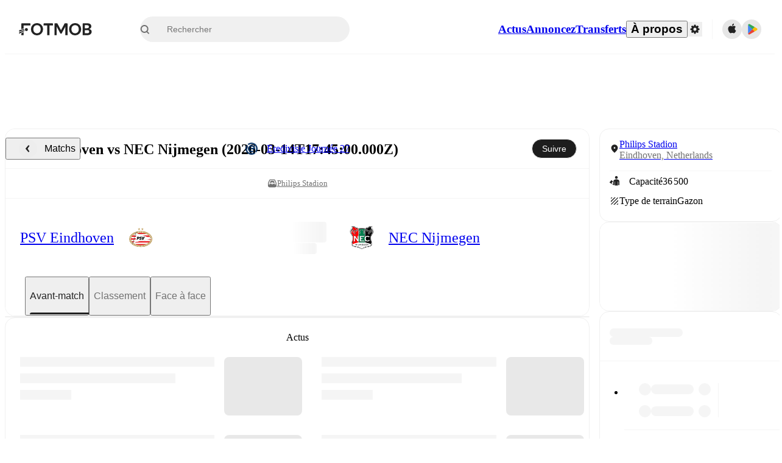

--- FILE ---
content_type: text/html; charset=utf-8
request_url: https://www.fotmob.com/fr/matches/nec-nijmegen-vs-psv-eindhoven/2f3ijs
body_size: 85452
content:
<!DOCTYPE html><html lang="fr" dir="ltr"><head><meta name="apple-itunes-app" content="app-id=488575683"/><link rel="alternate" href="android-app://com.mobilefootie.wc2010/http"/><link rel="apple-touch-icon" href="/img/android-icon-192x192.png"/><link rel="manifest" href="/manifest.json"/><link rel="icon" type="image/x-icon" href="/favicon.ico"/><link rel="icon" type="image/png" href="/favicon.png"/><link rel="icon" type="image/png" sizes="96x96" href="/img/favicon-96x96.png"/><link rel="icon" type="image/svg+xml" href="/favicon.svg"/><meta name="apple-mobile-web-app-title" content="FotMob"/><meta name="color-scheme" content="dark light"/><meta name="robots" content="all"/><meta charSet="utf-8"/><meta name="viewport" content="width=device-width, initial-scale=1.0, maximum-scale=5.0"/><meta property="og:site_name" content="FotMob"/><meta property="fb:app_id" content="204905456199565"/><meta property="fb:admins" content="christer.nordvik"/><meta property="article:author" content="https://www.facebook.com/fotmob"/><meta property="article:publisher" content="https://www.facebook.com/fotmob"/><meta name="google-site-verification" content="iAsqa4atH8Kb02MqS9Sc0oZC__7WrvJYU6zYqJqE6Ww"/><link rel="alternate" type="application/atom+xml" title="Actualités principales" href="https://www.fotmob.com/topnews/feed?format=atom"/><link rel="alternate" type="application/rss+xml" title="Actualités principales" href="https://www.fotmob.com/topnews/feed?format=rss"/><link rel="alternate" hrefLang="en" href="https://www.fotmob.com/matches/nec-nijmegen-vs-psv-eindhoven/2f3ijs"/><link rel="alternate" hrefLang="en-GB" href="https://www.fotmob.com/en-GB/matches/nec-nijmegen-vs-psv-eindhoven/2f3ijs"/><link rel="alternate" hrefLang="ar" href="https://www.fotmob.com/ar/matches/nec-nijmegen-vs-psv-eindhoven/2f3ijs"/><link rel="alternate" hrefLang="da" href="https://www.fotmob.com/da/matches/nec-nijmegen-vs-psv-eindhoven/2f3ijs"/><link rel="alternate" hrefLang="de" href="https://www.fotmob.com/de/matches/nec-nijmegen-vs-psv-eindhoven/2f3ijs"/><link rel="alternate" hrefLang="el" href="https://www.fotmob.com/el/matches/nec-nijmegen-vs-psv-eindhoven/2f3ijs"/><link rel="alternate" hrefLang="es" href="https://www.fotmob.com/es/matches/nec-nijmegen-vs-psv-eindhoven/2f3ijs"/><link rel="alternate" hrefLang="fa" href="https://www.fotmob.com/fa/matches/nec-nijmegen-vs-psv-eindhoven/2f3ijs"/><link rel="alternate" hrefLang="fi" href="https://www.fotmob.com/fi/matches/nec-nijmegen-vs-psv-eindhoven/2f3ijs"/><link rel="alternate" hrefLang="fr" href="https://www.fotmob.com/fr/matches/nec-nijmegen-vs-psv-eindhoven/2f3ijs"/><link rel="alternate" hrefLang="hi" href="https://www.fotmob.com/hi/matches/nec-nijmegen-vs-psv-eindhoven/2f3ijs"/><link rel="alternate" hrefLang="id" href="https://www.fotmob.com/id/matches/nec-nijmegen-vs-psv-eindhoven/2f3ijs"/><link rel="alternate" hrefLang="it" href="https://www.fotmob.com/it/matches/nec-nijmegen-vs-psv-eindhoven/2f3ijs"/><link rel="alternate" hrefLang="ja" href="https://www.fotmob.com/ja/matches/nec-nijmegen-vs-psv-eindhoven/2f3ijs"/><link rel="alternate" hrefLang="ko" href="https://www.fotmob.com/ko/matches/nec-nijmegen-vs-psv-eindhoven/2f3ijs"/><link rel="alternate" hrefLang="my" href="https://www.fotmob.com/my/matches/nec-nijmegen-vs-psv-eindhoven/2f3ijs"/><link rel="alternate" hrefLang="nb" href="https://www.fotmob.com/nb/matches/nec-nijmegen-vs-psv-eindhoven/2f3ijs"/><link rel="alternate" hrefLang="nl" href="https://www.fotmob.com/nl/matches/nec-nijmegen-vs-psv-eindhoven/2f3ijs"/><link rel="alternate" hrefLang="pl" href="https://www.fotmob.com/pl/matches/nec-nijmegen-vs-psv-eindhoven/2f3ijs"/><link rel="alternate" hrefLang="pt-BR" href="https://www.fotmob.com/pt-BR/matches/nec-nijmegen-vs-psv-eindhoven/2f3ijs"/><link rel="alternate" hrefLang="pt-PT" href="https://www.fotmob.com/pt-PT/matches/nec-nijmegen-vs-psv-eindhoven/2f3ijs"/><link rel="alternate" hrefLang="ro" href="https://www.fotmob.com/ro/matches/nec-nijmegen-vs-psv-eindhoven/2f3ijs"/><link rel="alternate" hrefLang="ru" href="https://www.fotmob.com/ru/matches/nec-nijmegen-vs-psv-eindhoven/2f3ijs"/><link rel="alternate" hrefLang="sv" href="https://www.fotmob.com/sv/matches/nec-nijmegen-vs-psv-eindhoven/2f3ijs"/><link rel="alternate" hrefLang="sw" href="https://www.fotmob.com/sw/matches/nec-nijmegen-vs-psv-eindhoven/2f3ijs"/><link rel="alternate" hrefLang="th" href="https://www.fotmob.com/th/matches/nec-nijmegen-vs-psv-eindhoven/2f3ijs"/><link rel="alternate" hrefLang="tr" href="https://www.fotmob.com/tr/matches/nec-nijmegen-vs-psv-eindhoven/2f3ijs"/><link rel="alternate" hrefLang="uk" href="https://www.fotmob.com/uk/matches/nec-nijmegen-vs-psv-eindhoven/2f3ijs"/><link rel="alternate" hrefLang="vi" href="https://www.fotmob.com/vi/matches/nec-nijmegen-vs-psv-eindhoven/2f3ijs"/><link rel="alternate" hrefLang="zh-Hans" href="https://www.fotmob.com/zh-Hans/matches/nec-nijmegen-vs-psv-eindhoven/2f3ijs"/><link rel="alternate" hrefLang="x-default" href="https://www.fotmob.com/matches/nec-nijmegen-vs-psv-eindhoven/2f3ijs"/><link rel="canonical" href="https://www.fotmob.com/fr/matches/nec-nijmegen-vs-psv-eindhoven/2f3ijs"/><title>PSV Eindhoven contre NEC Nijmegen - score en direct, compositions probables et statistiques H2H</title><meta name="title" content="PSV Eindhoven contre NEC Nijmegen - score en direct, compositions probables et statistiques H2H"/><meta name="description" content="PSV Eindhoven contre NEC Nijmegen le Sat, Mar 14, 2026, 17:45 UTC. Consultez les résultats en direct, les confrontations directes, les statistiques du match, les compositions d&#x27;équipes, les notes des joueurs, les analyses, les formes des équipes, le schéma des tirs et les moments forts."/><meta property="og:title" content="PSV Eindhoven contre NEC Nijmegen - score en direct, compositions probables et statistiques H2H"/><meta property="og:description" content="PSV Eindhoven contre NEC Nijmegen le Sat, Mar 14, 2026, 17:45 UTC. Consultez les résultats en direct, les confrontations directes, les statistiques du match, les compositions d&#x27;équipes, les notes des joueurs, les analyses, les formes des équipes, le schéma des tirs et les moments forts."/><meta property="og:type" content="website"/><meta property="og:url" content="https://www.fotmob.com/fr/matches/nec-nijmegen-vs-psv-eindhoven/2f3ijs"/><meta property="og:image" content="https://www.fotmob.com/match/preview?matchId=4815476"/><meta property="og:image:secure_url" content="https://www.fotmob.com/match/preview?matchId=4815476"/><meta property="og:image:url" content="https://www.fotmob.com/match/preview?matchId=4815476"/><meta name="twitter:image" content="https://www.fotmob.com/match/preview?matchId=4815476"/><meta name="twitter:url" content="https://www.fotmob.com/match/preview?matchId=4815476"/><meta property="og:image:width" content="1200"/><meta property="og:image:height" content="628"/><meta name="twitter:card" content="summary_large_image"/><meta name="twitter:title" content="PSV Eindhoven contre NEC Nijmegen - score en direct, compositions probables et statistiques H2H"/><meta name="twitter:description" content="PSV Eindhoven contre NEC Nijmegen le Sat, Mar 14, 2026, 17:45 UTC. Consultez les résultats en direct, les confrontations directes, les statistiques du match, les compositions d&#x27;équipes, les notes des joueurs, les analyses, les formes des équipes, le schéma des tirs et les moments forts."/><script type="application/ld+json">{"@context":"https://schema.org","@type":"SportsEvent","sport":"Football/Soccer","homeTeam":{"@context":"https://schema.org","@type":"SportsTeam","name":"PSV Eindhoven","sport":"Football/Soccer","logo":"https://images.fotmob.com/image_resources/logo/teamlogo/8640.png","url":"https://www.fotmob.com/teams/8640/overview/psv-eindhoven","location":null,"memberOf":null},"awayTeam":{"@context":"https://schema.org","@type":"SportsTeam","name":"NEC Nijmegen","sport":"Football/Soccer","logo":"https://images.fotmob.com/image_resources/logo/teamlogo/8464.png","url":"https://www.fotmob.com/teams/8464/overview/nec-nijmegen","location":null,"memberOf":null},"name":"PSV Eindhoven vs NEC Nijmegen","description":"Follow PSV Eindhoven vs NEC Nijmegen live on fotmob.com","startDate":"2026-03-14T17:45:00.000Z","endDate":"2026-03-14T19:45:00.000Z","eventStatus":"https://schema.org/EventScheduled","eventAttendanceMode":"https://schema.org/OnlineEventAttendanceMode","location":{"@type":"Place","name":"Philips Stadion","latitude":51.441630196,"longitude":5.467452407,"address":{"@type":"PostalAddress","addressCountry":"Netherlands","addressLocality":"Eindhoven"}},"image":["https://images.fotmob.com/image_resources/logo/teamlogo/8640.png","https://images.fotmob.com/image_resources/logo/teamlogo/8464.png"],"organizer":{"@type":"Organization","name":"FotMob","url":"https://www.fotmob.com","logo":"https://www.fotmob.com/img/fotmob_icon_2017.png"},"offers":{"@type":"Offer","url":"https://www.fotmob.com/match/4815476","availability":"https://schema.org/InStock","price":"0","priceCurrency":"USD","validFrom":"2026-03-14T17:45:00.000Z"},"performer":[{"@type":"SportsTeam","name":"PSV Eindhoven","url":"https://www.fotmob.com/teams/8640/overview/psv-eindhoven"},{"@type":"SportsTeam","name":"NEC Nijmegen","url":"https://www.fotmob.com/teams/8464/overview/nec-nijmegen"}]}</script><script type="application/ld+json">[{"@context":"https://schema.org","@type":"BreadcrumbList","itemListElement":[{"@type":"ListItem","position":1,"name":"Home","item":"https://www.fotmob.com"},{"@type":"ListItem","position":2,"name":"Eredivisie","item":"https://www.fotmob.com/leagues/57/overview/eredivisie"},{"@type":"ListItem","position":3,"name":"PSV Eindhoven - NEC Nijmegen","item":"https://www.fotmob.com/match/4815476"}]},{"@context":"https://schema.org","@type":"BreadcrumbList","itemListElement":[{"@type":"ListItem","position":1,"name":"Home","item":"https://www.fotmob.com"},{"@type":"ListItem","position":2,"name":"Eredivisie","item":"https://www.fotmob.com/leagues/57/overview/eredivisie"},{"@type":"ListItem","position":3,"name":"NEC Nijmegen","item":"https://www.fotmob.com/teams/8464/overview/nec-nijmegen"},{"@type":"ListItem","position":4,"name":"PSV Eindhoven - NEC Nijmegen","item":"https://www.fotmob.com/match/4815476"}]},{"@context":"https://schema.org","@type":"BreadcrumbList","itemListElement":[{"@type":"ListItem","position":1,"name":"Home","item":"https://www.fotmob.com"},{"@type":"ListItem","position":2,"name":"Eredivisie","item":"https://www.fotmob.com/leagues/57/overview/eredivisie"},{"@type":"ListItem","position":3,"name":"PSV Eindhoven","item":"https://www.fotmob.com/teams/8640/overview/psv-eindhoven"},{"@type":"ListItem","position":4,"name":"PSV Eindhoven - NEC Nijmegen","item":"https://www.fotmob.com/match/4815476"}]}]</script><meta name="next-head-count" content="72"/><script>
            window['gtag_enable_tcf_support'] = true;
            window.dataLayer = window.dataLayer || [];

            function gtag(){dataLayer.push(arguments);}

            gtag("consent", "default", {
              ad_user_data: "denied",
              ad_personalization: "denied",
              ad_storage: "denied",
              analytics_storage: "denied",
              wait_for_update: 500,
            });

            var googletag = googletag || {};
            googletag.cmd = googletag.cmd || [];
          </script><meta name="facebook-domain-verification" content="zl0z5wgwj5g4s04a6b66shd41rcv73"/><link rel="preload" href="/_next/static/media/e4af272ccee01ff0-s.p.woff2" as="font" type="font/woff2" crossorigin="anonymous" data-next-font="size-adjust"/><link rel="preload" href="/_next/static/media/ac201f8f53077d02-s.p.woff2" as="font" type="font/woff2" crossorigin="anonymous" data-next-font="size-adjust"/><link rel="preload" href="/_next/static/media/69a3e8519bc48631-s.p.woff2" as="font" type="font/woff2" crossorigin="anonymous" data-next-font="size-adjust"/><link rel="preload" href="/_next/static/media/eafd199e46aeca6e-s.p.woff2" as="font" type="font/woff2" crossorigin="anonymous" data-next-font="size-adjust"/><link rel="preload" href="/_next/static/css/a56927c749a62486.css" as="style"/><link rel="stylesheet" href="/_next/static/css/a56927c749a62486.css" data-n-g=""/><link rel="preload" href="/_next/static/css/303db8ae89685fdc.css" as="style"/><link rel="stylesheet" href="/_next/static/css/303db8ae89685fdc.css"/><link rel="preload" href="/_next/static/css/4092cb3d8001a731.css" as="style"/><link rel="stylesheet" href="/_next/static/css/4092cb3d8001a731.css"/><noscript data-n-css=""></noscript><script defer="" nomodule="" src="/_next/static/chunks/polyfills-42372ed130431b0a.js"></script><script defer="" src="/_next/static/chunks/31412-2efa5582499a17c8.js"></script><script defer="" src="/_next/static/chunks/87851-a503379a20ecc53e.js"></script><script defer="" src="/_next/static/chunks/46953-e4fa687df8048cff.js"></script><script defer="" src="/_next/static/chunks/8745-b432133bf869e2cf.js"></script><script defer="" src="/_next/static/chunks/56447-9844a8b5ff496560.js"></script><script defer="" src="/_next/static/chunks/29721-c5bfdefd62731724.js"></script><script defer="" src="/_next/static/chunks/36546.cbfb9a4a4eed49ac.js"></script><script defer="" src="/_next/static/chunks/34391-e9c46fbeb98dd782.js"></script><script defer="" src="/_next/static/chunks/99958.fbfb60f821242032.js"></script><script defer="" src="/_next/static/chunks/4938-81eaf92e96310982.js"></script><script defer="" src="/_next/static/chunks/30362-32fe799aba81fabf.js"></script><script defer="" src="/_next/static/chunks/34564-4ab18874cbf6a4b6.js"></script><script defer="" src="/_next/static/chunks/92175.eab02cb3dcda7292.js"></script><script defer="" src="/_next/static/chunks/38000.7a4cb891d0ab98d1.js"></script><script defer="" src="/_next/static/chunks/1287.bd0829f399b32f31.js"></script><script defer="" src="/_next/static/chunks/12575.6d899e14e6ad22a4.js"></script><script defer="" src="/_next/static/chunks/68227.f1ac231f1e9bb72a.js"></script><script defer="" src="/_next/static/chunks/93140.f4d3e91ddd7c66f7.js"></script><script defer="" src="/_next/static/chunks/95585-72e02d94bec3a5f9.js"></script><script defer="" src="/_next/static/chunks/12232-b8569ee671e885a5.js"></script><script defer="" src="/_next/static/chunks/72447.78d85d13c98116ae.js"></script><script defer="" src="/_next/static/chunks/10493.c06995fda1383286.js"></script><script defer="" src="/_next/static/chunks/77290.2e7566e12e0d0b58.js"></script><script defer="" src="/_next/static/chunks/29542.fa89dc2d1cbede81.js"></script><script defer="" src="/_next/static/chunks/39965.d04f3490d13fddd1.js"></script><script defer="" src="/_next/static/chunks/83777.1b8363cfdd63b01c.js"></script><script defer="" src="/_next/static/chunks/92703.76fcff2d9cd35944.js"></script><script defer="" src="/_next/static/chunks/35679-eb2be9d990fc39a4.js"></script><script defer="" src="/_next/static/chunks/53233-a0d6fe6ccd4f1c43.js"></script><script defer="" src="/_next/static/chunks/17439-9d8bab9ec15d3e34.js"></script><script defer="" src="/_next/static/chunks/39464-c66095ff372165b9.js"></script><script defer="" src="/_next/static/chunks/97425.2a294651528eda65.js"></script><script defer="" src="/_next/static/chunks/5061.2efccf399b1d7c0c.js"></script><script defer="" src="/_next/static/chunks/99174.f12fa3c4214d9ff2.js"></script><script defer="" src="/_next/static/chunks/74634-19649828fb7a821f.js"></script><script defer="" src="/_next/static/chunks/54874.5634fa2e5294d767.js"></script><script defer="" src="/_next/static/chunks/83701.cd83780663999d28.js"></script><script defer="" src="/_next/static/chunks/79368.931bde8f556d2391.js"></script><script defer="" src="/_next/static/chunks/93003.180e270fd4dcd9db.js"></script><script defer="" src="/_next/static/chunks/71043.fae7ed24e8c74e6f.js"></script><script defer="" src="/_next/static/chunks/65903.b9d8de0da2521b9e.js"></script><script defer="" src="/_next/static/chunks/64057.d115e11d708c0fea.js"></script><script defer="" src="/_next/static/chunks/6278.f3aac02273fff81d.js"></script><script defer="" src="/_next/static/chunks/65359.8174a74330b2e4af.js"></script><script defer="" src="/_next/static/chunks/54815-a214aed32f783b6d.js"></script><script defer="" src="/_next/static/chunks/68937.d3a854d96bd56891.js"></script><script defer="" src="/_next/static/chunks/71475.d6c9a65bd21f37aa.js"></script><script defer="" src="/_next/static/chunks/18245.249987f1fc91f5a2.js"></script><script defer="" src="/_next/static/chunks/4668.0998ab0d201078ff.js"></script><script defer="" src="/_next/static/chunks/33568.6f26a406b3a4dcc4.js"></script><script defer="" src="/_next/static/chunks/18748.f3e46a3886b1730a.js"></script><script src="/_next/static/chunks/webpack-68bdf413387408e8.js" defer=""></script><script src="/_next/static/chunks/framework-a7b6862a2a708c2d.js" defer=""></script><script src="/_next/static/chunks/main-6d24b7cc2d5e97f6.js" defer=""></script><script src="/_next/static/chunks/pages/_app-f68d4480cf4d5bfc.js" defer=""></script><script src="/_next/static/chunks/58744-74456536eab45a6a.js" defer=""></script><script src="/_next/static/chunks/5436-30c46b0cf0a30b60.js" defer=""></script><script src="/_next/static/chunks/3490-f656bef9e327f968.js" defer=""></script><script src="/_next/static/chunks/72989-6394257f69af47f9.js" defer=""></script><script src="/_next/static/chunks/45625-1816970845cddae5.js" defer=""></script><script src="/_next/static/chunks/73249-84fe1404c113d29a.js" defer=""></script><script src="/_next/static/chunks/69287-982d320805e4e669.js" defer=""></script><script src="/_next/static/chunks/33233-97a4819115edd864.js" defer=""></script><script src="/_next/static/chunks/52007-ba0cfc6bea631c83.js" defer=""></script><script src="/_next/static/chunks/51866-8cb8e35c64cb2241.js" defer=""></script><script src="/_next/static/chunks/pages/%5Blng%5D/matches/%5Bseo%5D/%5Bh2h%5D-b21c81f0ef8b017f.js" defer=""></script><script src="/_next/static/upeSg-_TwPII_nfKpVqAz/_buildManifest.js" defer=""></script><script src="/_next/static/upeSg-_TwPII_nfKpVqAz/_ssgManifest.js" defer=""></script><style id="__jsx-2214183819">:root{--font-inter:'__Inter_f367f3', '__Inter_Fallback_f367f3', sans-serif;--font-walsheim:'__walsheim_e6bd29', '__walsheim_Fallback_e6bd29', sans-serif}</style></head><body class="font-default antialiased"><div id="__next"><script type="text/javascript" src="/theme.js"></script><style data-emotion="css-global 1301d66">.theme-light{--GlobalColorScheme-BoxShadow:0 10px 40px 0 rgba(0, 0, 0, 0.2);--GlobalColorScheme-SelectionColor:rgba(204, 204, 204, 1);--GlobalColorScheme-InsightTextColor:rgba(70, 70, 70, 1.0);--GlobalColorScheme-Divider:1px solid rgba(245, 245, 245, 1.0);--GlobalColorScheme-IconColor:rgba(34, 34, 34, 1.0);--GlobalColorScheme-IconDisabledColor:rgba(204, 204, 204, 1);--GlobalColorScheme-Button-color:rgba(34, 34, 34, 1.0);--GlobalColorScheme-Button-colorActive:rgba(255, 255, 255, 1.0);--GlobalColorScheme-Button-background:rgba(255, 255, 255, 1.0);--GlobalColorScheme-Button-backgroundActive:rgba(34, 34, 34, 1.0);--GlobalColorScheme-Button-backgroundHover:rgba(234, 234, 234, 1.0);--GlobalColorScheme-Button-border:solid 1px rgba(232, 232, 232, 1.0);--GlobalColorScheme-Carousel-dotActive:rgba(0, 152 , 95, 1.0);--GlobalColorScheme-Carousel-dotInactive:rgba(34, 34, 34, 1.0);--GlobalColorScheme-Carousel-dotOpacity:0.2;--GlobalColorScheme-Carousel-dotHoverOpacity:0.7;--GlobalColorScheme-ThemeColor:rgba(0, 152 , 95, 1.0);--GlobalColorScheme-Logo-color:rgba(34, 34, 34, 1.0);--GlobalColorScheme-Skeleton-baseColor:rgba(255, 255, 255, 1.0);--GlobalColorScheme-Skeleton-highlightColor:rgba(245, 245, 245, 1.0);--GlobalColorScheme-Skeleton-elementBaseColor:rgba(214, 214, 214, 1);--GlobalColorScheme-Skeleton-elementHighlightColor:rgba(255, 255, 255, 1.0);--GlobalColorScheme-Skeleton-newsCoverImage:rgba(232, 232, 232, 1.0);--GlobalColorScheme-Skeleton-newsCoverText:rgba(240, 240, 240, 1.0);--GlobalColorScheme-Hamburger-color:rgba(51, 51, 51, 1.0);--GlobalColorScheme-ChevronSvg-leaguesDropdown:rgba(51, 51, 51, 1.0);--GlobalColorScheme-ChevronSvg-datepickerDropdown:rgba(0, 152 , 95, 1.0);--GlobalColorScheme-ChevronSvg-datepickerRightLeft:rgba(34, 34, 34, 1.0);--GlobalColorScheme-SearchSvg-color:rgba(51, 51, 51, 1.0);--GlobalColorScheme-UserIconFallbackSvg-color:rgba(51, 51, 51, 1.0);--GlobalColorScheme-TrendingSvg-color:rgba(51, 51, 51, 1.0);--GlobalColorScheme-SocialItem-color:rgba(51, 51, 51, 1.0);--GlobalColorScheme-PlayerPositionPitchSvg-lineColor:rgba(239, 239, 239, 1.0);--GlobalColorScheme-PlayerPositionPitchSvg-pitchColor:rgba(255, 255, 255, 1.0);--GlobalColorScheme-PlayerPositionPitchSvg-badgeTextColor:rgba(255, 255, 255, 1.0);--GlobalColorScheme-PlayerPositionPitchSvg-badgeBackgroundColor:rgba(51, 51, 51, 1.0);--GlobalColorScheme-ArrowBackSvg-color:rgba(51, 51, 51, 1.0);--GlobalColorScheme-DefaultColor-white:rgba(255, 255, 255, 1.0);--GlobalColorScheme-DefaultColor-black:rgba(34, 34, 34, 1.0);--GlobalColorScheme-DefaultColor-green:rgba(0, 152 , 95, 1.0);--GlobalColorScheme-DefaultColor-lightgreen:rgba(178, 222, 206, 1.0);--GlobalColorScheme-DefaultColor-grey:rgba(131, 131, 131, 1.0);--GlobalColorScheme-DefaultColor-lightGrey:rgba(152, 152, 152, 1.0);--GlobalColorScheme-DefaultColor-lightDarkGrey:rgba(113, 113, 113, 1.0);--GlobalColorScheme-DefaultColor-lightBlue:rgba(14, 135, 224, 1.0);--GlobalColorScheme-DefaultColor-darkGray:rgba(51, 51, 51, 1.0);--GlobalColorScheme-DefaultColor-whiteOrBlack:rgba(34, 34, 34, 1.0);--GlobalColorScheme-DefaultColor-blackOrWhite:rgba(255, 255, 255, 1.0);--GlobalColorScheme-DefaultColor-win:rgba(0, 152 , 95, 1.0);--GlobalColorScheme-DefaultColor-lose:rgba(221, 54, 54, 1.0);--GlobalColorScheme-DefaultColor-draw:rgba(89, 100, 112, 1);--GlobalColorScheme-DefaultColor-white80:rgba(255, 255, 255, 0.8);--GlobalColorScheme-Text-textDefault:rgba(34, 34, 34, 1.0);--GlobalColorScheme-Text-secondaryText:rgba(159, 159, 159, 1.0);--GlobalColorScheme-Text-secondaryText2:rgba(113, 113, 113, 1.0);--GlobalColorScheme-Text-secondaryText3:rgba(56, 56, 56, 1.0);--GlobalColorScheme-Text-secondaryText4:rgba(70, 70, 70, 1.0);--GlobalColorScheme-Text-secondaryText5:rgba(56, 56, 56, 1.0);--GlobalColorScheme-Text-lighterTextDefault:rgba(152, 152, 152, 1.0);--GlobalColorScheme-Text-textSuccess:rgba(0, 152 , 95, 1.0);--GlobalColorScheme-Text-textWarning:rgba(221, 54, 54, 1.0);--GlobalColorScheme-Text-darkText1:rgba(131, 131, 131, 1.0);--GlobalColorScheme-Text-link:rgba(0, 178, 133, 1.0);--GlobalColorScheme-Text-lightText:rgba(178, 178, 178, 1.0);--GlobalColorScheme-Background-background0:rgba(255, 255, 255, 1.0);--GlobalColorScheme-Background-background1:rgba(250, 250, 250, 1.0);--GlobalColorScheme-Background-background2:rgba(245, 245, 245, 1.0);--GlobalColorScheme-Background-background3:rgba(242, 244, 247, 1.0);--GlobalColorScheme-Background-background4:rgba(240, 240, 240, 1.0);--GlobalColorScheme-Background-background5:rgba(240, 240, 240, 1.0);--GlobalColorScheme-Background-background6:rgba(242, 244, 247, 1.0);--GlobalColorScheme-Background-main:rgba(250, 250, 250, 1.0);--GlobalColorScheme-Background-card:rgba(255, 255, 255, 1.0);--GlobalColorScheme-Background-cardSecondary:rgba(255, 255, 255, 1.0);--GlobalColorScheme-Background-cardHover:rgba(245, 245, 245, 1.0);--GlobalColorScheme-Background-placeholder:rgba(232, 232, 232, 1.0);--GlobalColorScheme-Background-placeholder2:rgba(250, 250, 250, 1.0);--GlobalColorScheme-Background-dialog:rgba(255, 255, 255, 1.0);--GlobalColorScheme-Border-borderColor1:rgba(250, 250, 250, 1.0);--GlobalColorScheme-Border-borderColor2:rgba(232, 232, 232, 1.0);--GlobalColorScheme-Border-borderColor3:rgba(223, 223, 223, 1.0);--GlobalColorScheme-Border-borderColor4:rgba(245, 245, 245, 1.0);--GlobalColorScheme-Border-borderColor5:rgba(222, 222, 222, 1.0);--GlobalColorScheme-Border-borderColor6:rgba(222, 222, 222, 1.0);--GlobalColorScheme-Border-cardBorder:solid 1px rgba(240, 240, 240, 1.0);--GlobalColorScheme-Border-dividerColor:rgba(245, 245, 245, 1.0);--GlobalColorScheme-Border-livetickerStatItemBorder:rgba(240, 240, 240, 1.0);--GlobalColorScheme-Tile-tileBg0:rgba(249, 249, 250, 1.0);--GlobalColorScheme-Tile-tileBg1:rgba(238, 238, 238, 1.0);--GlobalColorScheme-Tile-tileBg2:rgba(242, 244, 247, 1.0);--GlobalColorScheme-Hover-linkHover:rgba(0, 152 , 95, 1.0);--GlobalColorScheme-Tooltip-background:rgba(51, 51, 51, 1.0);--GlobalColorScheme-Tooltip-text:rgba(255, 255, 255, 1.0);--GlobalColorScheme-DividerColor:rgba(245, 245, 245, 1.0);--GlobalColorScheme-SegmentedControl-background:rgba(232, 232, 232, 1.0);--GlobalColorScheme-SegmentedControl-activeBackground:rgba(255, 255, 255, 1.0);--GlobalColorScheme-SegmentedControl-activeText:rgba(0, 152 , 95, 1.0);--GlobalColorScheme-SegmentedControl-inactiveText:rgba(34, 34, 34, 1.0);--GlobalColorScheme-ContinueInAppPopup-background:rgba(255, 255, 255, 1.0);--GlobalColorScheme-ContinueInAppPopup-titleText:rgba(34, 34, 34, 1.0);--GlobalColorScheme-ContinueInAppPopup-descriptionText:rgba(70, 70, 70, 1.0);--GlobalColorScheme-ContinueInAppPopup-primaryButtonBackground:rgba(0, 152 , 95, 1.0);--GlobalColorScheme-ContinueInAppPopup-secondaryButtonText:rgba(113, 113, 113, 1.0);--GlobalColorScheme-MarketValueGraph-HeaderDivider:rgba(234, 234, 234, 1.0);--GlobalColorScheme-MarketValueGraph-chartBackground:rgba(245, 245, 245, 1.0);--GlobalColorScheme-MarketValueGraph-chartDash:rgba(222, 222, 222, 1.0);--GlobalColorScheme-MarketValueGraph-cursorLine:rgba(141, 148, 153, 1.0);--GlobalColorScheme-MarketValueGraph-mobileGraphBorderLine:rgba(222, 222, 222, 1.0);--GlobalColorScheme-MarketValueGraph-tooltipBackground:rgba(255, 255, 255, 1.0);--GlobalColorScheme-MarketValueGraph-tooltipBorder:rgba(222, 222, 222, 1.0);--Follow-FollowButton-border:1px solid rgba(232, 232, 232, 1.0);--Follow-FollowButton-background:rgba(29, 29, 29, 1.0);--Follow-FollowButton-text:rgba(255, 255, 255, 1.0);--Follow-FollowButton-backgroundHover:rgba(51, 51, 51, 1.0);--Follow-FollowButton-backgroundPressed:rgba(70, 70, 70, 1.0);--Follow-FollowingButton-border:1px solid rgba(232, 232, 232, 1.0);--Follow-FollowingButton-text:rgba(34, 34, 34, 1.0);--Follow-FollowingButton-background:transparent;--Follow-FollowingButton-backgroundHover:rgba(245, 245, 245, 1.0);--Follow-FollowingButton-backgroundPressed:rgba(232, 232, 232, 1.0);--Follow-FollowButtonTransparent-border:1px solid transparent;--Follow-FollowButtonTransparent-text:black;--Follow-FollowButtonTransparent-background:rgba(255, 255, 255, 1.0);--Follow-FollowButtonTransparent-backgroundHover:rgba(222, 222, 222, 1.0);--Follow-FollowButtonTransparent-backgroundPressed:rgba(204, 204, 204, 1);--Follow-FollowingButtonTransparent-border:1px solid rgba(255, 255, 255, 1.0);--Follow-FollowingButtonTransparent-text:rgba(255, 255, 255, 1.0);--Follow-FollowingButtonTransparent-background:transparent;--Follow-FollowingButtonTransparent-backgroundHover:rgba(255, 255, 255, 0.1);--Follow-FollowingButtonTransparent-backgroundPressed:rgba(255, 255, 255, 0.2);--Follow-FollowingInternalBorder:1px solid rgba(232, 232, 232, 1.0);--Follow-FollowingInternalTransparentBorder:1px solid rgba(255, 255, 255, 1.0);--Follow-FollowingDropdown-background:rgba(255, 255, 255, 1.0);--Follow-FollowingDropdown-backgroundHover:rgba(245, 245, 245, 1.0);--Follow-FollowStar-icon-default:rgba(159, 159, 159, 1.0);--Follow-FollowStar-icon-hover:rgba(255, 255, 255, 1.0);--Follow-FollowStar-icon-active:rgba(255, 255, 255, 1.0);--Follow-FollowStar-icon-selected:rgba(204, 204, 204, 1);--Follow-FollowStar-background-default:rgba(240, 240, 240, 1.0);--Follow-FollowStar-background-hover:rgba(113, 113, 113, 1.0);--Follow-FollowStar-background-active:rgba(70, 70, 70, 1.0);--Follow-FollowStar-background-selected:rgba(255, 255, 255, 1.0);--Follow-FollowStar-border-default:rgba(222, 222, 222, 1.0);--Follow-FollowStar-border-hover:rgba(113, 113, 113, 1.0);--Follow-FollowStar-border-active:rgba(70, 70, 70, 1.0);--Follow-FollowStar-border-selected:rgba(222, 222, 222, 1.0);--TLHeader-buttonBackground:rgba(255, 255, 255, 1.0);--TLHeader-buttonHoverBackground:rgba(245, 245, 245, 1.0);--TLHeader-buttonColor:rgba(34, 34, 34, 1.0);--TLHeader-buttonHoverColor:rgba(34, 34, 34, 1.0);--TLHeader-buttonBorder:1px solid rgba(232, 232, 232, 1.0);--TLIcon-border:1px solid rgba(232, 232, 232, 1.0);--TLIcon-background:rgba(255, 255, 255, 1.0);--PlayerIcon-background:rgba(240, 240, 240, 1.0);--SyncCalendar-buttonBackground:rgba(0, 152 , 95, 1.0);--SyncCalendar-buttonColor:rgba(255, 255, 255, 1.0);--ThemeToggle-ToggleTrack-background:rgba(142, 142, 142, 1.0);--ThemeToggle-ToggleThumb-background:rgba(255, 255, 255, 1.0);--Squad-background:rgba(255, 255, 255, 1.0);--Squad-border:rgba(245, 245, 245, 1.0);--Squad-playerIconBackground:rgba(245, 245, 245, 1.0);--FtContainer-border:1px solid rgba(234, 234, 234, 1.0);--MainHeader-background:rgba(255, 255, 255, 1.0);--MainHeader-bottomBorder:rgba(245, 245, 245, 1.0);--MainHeader-aboutUsDropdownDividerColor:rgba(245, 245, 245, 1.0);--MainHeader-SearchBox-searchIconColor:rgba(113, 113, 113, 1.0);--MainHeader-SearchBox-searchIconFocusColor:rgba(51, 51, 51, 1.0);--MainHeader-SearchBox-searchBackground:rgba(240, 240, 240, 1.0);--MainHeader-SearchBox-searchPlaceholderText:rgba(113, 113, 113, 1.0);--MainHeader-SearchBox-searchResultHoverBackground:rgba(240, 240, 240, 1.0);--MainHeader-SearchBox-popularSearchButtonBackground:rgba(237, 237, 237, 1.0);--MainHeader-SettingsDropdown-background:rgba(255, 255, 255, 1.0);--MainHeader-SettingsDropdown-backgroundActive:rgba(232, 232, 232, 1.0);--MainHeader-SettingsDropdown-iconColor:rgba(159, 159, 159, 1.0);--MainHeader-SettingsDropdown-iconHoverColor:rgba(34, 34, 34, 1.0);--MainHeader-SettingsDropdown-iconActiveColor:rgba(34, 34, 34, 1.0);--MainHeader-SettingsDropdown-boxShadowMobile:0px 1px 11px rgba(0, 0, 0, 0.15);--MFColorScheme-statDescriptionColor:rgba(80, 80, 80, 1.0);--MFColorScheme-teamLostOnPenaltiesColor:rgba(159, 159, 159, 1.0);--MFColorScheme-OddsPoll-background:rgba(255, 255, 255, 1.0);--MFColorScheme-OddsPoll-userVoteColor:rgba(0, 152 , 95, 1.0);--MFColorScheme-OddsPoll-buttonBorder:1px solid rgba(232, 232, 232, 1.0);--MFColorScheme-OddsPoll-buttonTextColor:rgba(113, 113, 113, 1.0);--MFColorScheme-OddsPoll-buttonHover-text:rgba(255, 255, 255, 1.0);--MFColorScheme-OddsPoll-buttonHover-background:rgba(0, 152 , 95, 1.0);--MFColorScheme-OddsPoll-pollbarBackground:rgba(234, 234, 234, 1.0);--MFColorScheme-OddsPoll-pollbarBackgroundWinner:rgba(0, 152, 95, 0.3);--MFColorScheme-OddsPoll-pollbarColor:rgba(113, 113, 113, 1.0);--MFColorScheme-OddsPoll-textColor:rgba(51, 51, 51, 1.0);--MFColorScheme-Odds-coeffBackground:rgba(237, 237, 237, 1.0);--MFColorScheme-Odds-inactiveText:rgba(113, 113, 113, 1.0);--MFColorScheme-Odds-marketTitle:rgba(74, 74, 74, 1.0);--MFColorScheme-OddsWebView-backgroundiOS:rgba(240, 240, 240, 1.0);--MFColorScheme-OddsWebView-backgroundAndroid:rgba(234, 234, 234, 1.0);--MFColorScheme-OddsWebView-marketName:rgba(51, 51, 51, 1.0);--MFColorScheme-OddsWebView-coeffBackgroundiOS:rgba(235, 244, 241, 1.0);--MFColorScheme-OddsWebView-coeffBackgroundAndroid:rgba(235, 244, 241, 1.0);--MFColorScheme-OddsWebView-coeffText:rgba(0, 152 , 95, 1.0);--MFColorScheme-OddsWebView-betChoiceName:rgba(113, 113, 113, 1.0);--MFColorScheme-OddsWebView-border:rgba(245, 245, 245, 0.7);--MFColorScheme-OddsWebView-playButton:rgba(0, 152 , 95, 1.0);--MFColorScheme-OddsWebView-playButtonText:rgba(255, 255, 255, 1.0);--MFColorScheme-OddsWebView-CouponBuilder-dateHeader:rgba(113, 113, 113, 1.0);--MFColorScheme-OddsWebView-CouponBuilder-selectedTeamIconFill:rgba(240, 240, 240, 1.0);--MFColorScheme-OddsWebView-CouponBuilder-selectedOddsButtonFill:rgba(222, 222, 222, 1.0);--MFColorScheme-OddsWebView-CouponBuilder-selectedOddsButtonText:rgba(51, 51, 51, 1.0);--MFColorScheme-OddsWebView-CouponBuilder-teamBorder:rgba(232, 232, 232, 1.0);--MFColorScheme-OddsWebView-CouponBuilder-matchTime:rgba(113, 113, 113, 1.0);--MFColorScheme-OddsWebView-CouponBuilder-drawerBackground:rgba(255, 255, 255, 1.0);--MFColorScheme-OddsWebView-CouponBuilder-drawerBorder:rgba(232, 232, 232, 1.0);--MFColorScheme-OddsWebView-CouponBuilder-playNowButtonText:rgba(255, 255, 255, 1.0);--MFColorScheme-OddsWebView-SegmentConrol-background:rgba(222, 222, 222, 1.0);--MFColorScheme-OddsWebView-SegmentConrol-highlightColor:rgba(255, 255, 255, 1.0);--MFColorScheme-Stadium-capacityPercentageBarBackground:rgba(232, 232, 232, 1.0);--MFColorScheme-Weather-rainText:rgba(70, 70, 70, 1.0);--MFColorScheme-Weather-sun:rgba(255, 206, 44, 1);--MFColorScheme-Weather-sunWhenThundering:rgba(240, 128, 34, 1.0);--MFColorScheme-Weather-bolt:rgba(255, 206, 44, 1);--MFColorScheme-Weather-cloud:rgba(222, 222, 222, 1.0);--MFColorScheme-Weather-rain:rgba(30, 136, 229, 1.0);--MFColorScheme-Weather-snow:rgba(204, 204, 204, 1);--MFColorScheme-Weather-moon:rgba(232, 232, 232, 1.0);--MFColorScheme-Weather-fog:rgba(222, 222, 222, 1.0);--MFColorScheme-LTCFilter-containerBackground:rgba(142, 142, 142, 1.0);--MFColorScheme-LTCFilter-backgroundChecked:rgba(0, 152 , 95, 1.0);--MFColorScheme-LTCFilter-backgroundUnChecked:rgba(142, 142, 142, 1.0);--MFColorScheme-LTCFilter-textColor:rgba(113, 113, 113, 1.0);--MFColorScheme-Shotmap-pitchBackground:rgba(250, 250, 250, 1.0);--MFColorScheme-Shotmap-goalLine:rgba(185, 185, 185, 1.0);--MFColorScheme-Shotmap-pitchLines:rgba(221, 221, 221, 1.0);--MFColorScheme-Shotmap-border:rgba(232, 232, 232, 1.0);--MFColorScheme-Shotmap-statText:rgba(51, 51, 51, 1.0);--MFColorScheme-Shotmap-ballPattern:rgba(51, 51, 51, 1.0);--MFColorScheme-Shotmap-Fullscreen-shotmapInfoBorder:solid 1px rgba(232, 232, 232, 1.0);--MFColorScheme-Shotmap-Fullscreen-statTitleColor:rgba(113, 113, 113, 1.0);--MFColorScheme-Shotmap-Fullscreen-browseButtonBorder:1px solid rgba(229, 229, 229, 1.0);--MFColorScheme-Shotmap-Fullscreen-browseButtonBackground:none;--MFColorScheme-RoundMatches-hoverColor:rgba(237, 237, 237, 1.0);--MFColorScheme-RoundMatches-highlightColor:rgba(237, 237, 237, 1.0);--MFFullscreenColorScheme-penaltyDivider:1px solid rgba(232, 232, 232, 1.0);--MFFullscreenColorScheme-headerBoxShadow:rgba(0, 0, 0, 0.07);--MFFullscreenColorScheme-eventIconColor:rgba(51, 51, 51, 1.0);--MFFullscreenColorScheme-eventIconBackground:rgba(255, 255, 255, 1.0);--MFFullscreenColorScheme-eventIconOutline:rgba(214, 214, 214, 1);--MFFullscreenColorScheme-badgeContainerOutline:1px solid rgba(232, 232, 232, 1.0);--MFFullscreenColorScheme-headerIconColor:rgba(113, 113, 113, 1.0);--MFFullscreenColorScheme-headerEventsColor:rgba(113, 113, 113, 1.0);--MFFullscreenColorScheme-seasonTopScores-name:rgba(92, 92, 92, 1.0);--MFFullscreenColorScheme-seasonTopScores-stat:rgba(113, 113, 113, 1.0);--MFFullscreenColorScheme-pitch:rgba(1, 147, 92, 1.0);--MFFullscreenColorScheme-pitchLines:rgba(13, 159, 104, 1.0);--MFFullscreenColorScheme-pitchPossible:rgba(89, 100, 112, 1);--MFFullscreenColorScheme-pitchLinesPossible:rgba(102, 112, 123, 1);--MFFullscreenColorScheme-lineupPlayerSubOutTextColor:rgba(255, 255, 255, 1.0);--MFFullscreenColorScheme-playerIconBackground:rgba(255, 255, 255, 1.0);--MFFullscreenColorScheme-subIconBackground:rgba(237, 237, 237, 1.0);--MFFullscreenColorScheme-audioToggleBackground:rgba(204, 204, 204, 1);--MFFullscreenColorScheme-audioToggleBackgroundChecked:rgba(0, 152 , 95, 1.0);--MFFullscreenColorScheme-iconColor:rgba(113, 113, 113, 1.0);--MFFullscreenColorScheme-Events-HalfTimeCircle-left:rgba(213,213,213,1.0);--MFFullscreenColorScheme-Events-HalfTimeCircle-right:rgba(51, 51, 51, 1.0);--MFFullscreenColorScheme-Odds-coeffBackground:rgba(237, 237, 237, 1.0);--MFFullscreenColorScheme-Odds-inactiveText:rgba(113, 113, 113, 1.0);--MFFullscreenColorScheme-Odds-secondaryTextButton:rgba(255, 255, 255, 0.6);--MFFullscreenColorScheme-Odds-secondaryTextButtonHover:rgba(255, 255, 255, 0.6);--MFFullscreenColorScheme-lineupHeaderTextBackground:rgba(240, 240, 240, 1.0);--MFFullscreenColorScheme-topPlayersBorder:rgba(237, 237, 237, 1.0);--MFFullscreenColorScheme-topPlayersBackground:transparent;--MFFullscreenColorScheme-topPlayerName:rgba(92, 92, 92, 1.0);--MFFullscreenColorScheme-insightBackground:rgba(245, 245, 245, 1.0);--MFFullscreenColorScheme-SpeechBubbleNoEvents:rgba(230, 230, 230, 1.0);--MFFullscreenColorScheme-SpeechBubbleNoEventsFill1:rgba(214, 214, 214, 1);--MFFullscreenColorScheme-SpeechBubbleNoEventsFill2:rgba(196, 196, 196, 1);--MFFullscreenColorScheme-playerStatsTableHoverBackground:rgba(250, 250, 250, 1.0);--MFFullscreenColorScheme-headerSecondaryTextColor:rgba(159, 159, 159, 1.0);--LeaguesDropdown-navTextSecondary:rgba(152, 152, 152, 1.0);--LeaguesDropdown-navTextSelected:rgba(0, 152 , 95, 1.0);--LeaguesDropdown-navButtonSelectedText:rgba(255, 255, 255, 1.0);--LeaguesDropdown-navButtonSelectedBg:rgba(0, 152 , 95, 1.0);--LeaguesDropdown-navButtonText:rgba(152, 152, 152, 1.0);--LeaguesDropdown-navButtonBg:rgba(255, 255, 255, 1.0);--LeaguesDropdown-hover:rgba(255, 255, 255, 1.0);--Lineup-teamHeaderBackground:rgba(13, 159, 104, 1.0);--Lineup-shirtNumber:rgba(255, 255, 255, 0.8);--Lineup-possibleLineupHeader:rgba(227, 227, 227, 1.0);--Lineup-FantasyButtonBackground:rgba(4, 136, 86, 1.0);--Lineup-FantasyButtonTextColor:rgba(255, 255, 255, 1.0);--Lineup-PlayerIconBackground:rgba(217, 217, 217, 1.0);--Lineup-ProbableLineupPitchBackground:rgba(89, 100, 112, 1.0);--Lineup-ProbableLineupPitchLines:rgba(109, 119, 130, 1.0);--Lineup-ProbableLineupHeaderColor:rgba(48, 62, 77, 1.0);--Lineup-ProbableLineupShirtAndFormationColor:rgba(178, 222, 206, 1.0);--Lineup-goalStroke:rgba(34, 34, 34, 1.0);--Lineup-captainBackground:rgba(255, 255, 255, 1.0);--Lineup-captainText:rgba(70, 70, 70, 1.0);--Lineup-benchSubInText:rgba(0, 152 , 95, 1.0);--Lineup-seasonStatFilterBorder:1px solid rgba(13, 159, 104, 1.0);--Lineup-seasonStatBorderFilterPossible:1px solid rgba(102, 112, 123, 1);--Lineup-ageFilterBackground:rgba(250, 250, 250, 1.0);--Lineup-ageFilterBorder:1px solid rgba(232, 232, 232, 1.0);--Lineup-lastMatchBadgeBackground:rgba(255, 255, 255, 0.1);--Lineup-lastMatchBadgeBackgroundHover:rgba(255, 255, 255, 0.2);--PlayerRating-blue:rgba(20, 160, 255, 1.0);--PlayerRating-green:rgba(51, 199, 113, 1.0);--PlayerRating-orange:rgba(240, 128, 34, 1.0);--PlayerRating-red:rgba(221, 54, 54, 1.0);--PlayerRating-textColor:rgba(255, 255, 255, 1.0);--PlayerPageColorScheme-tabColor:rgba(51, 51, 51, 1.0);--PlayerPageColorScheme-matchDate:rgba(113, 113, 113, 1.0);--PlayerPageColorScheme-infoBoxBorderColor:rgba(245, 245, 245, 1.0);--PlayerPageColorScheme-statTitleColor:rgba(152, 152, 152, 1.0);--PlayerPageColorScheme-legendDescriptionColor:rgba(152, 152, 152, 1.0);--PlayerPageColorScheme-careerFootNoteColor:rgba(152, 152, 152, 1.0);--PlayerPageColorScheme-tabBackgroundColor:rgba(242, 244, 247, 1.0);--PlayerPageColorScheme-tabTextColor:rgba(152, 152, 152, 1.0);--PlayerPageColorScheme-tableCareerSeasonItemColor:rgba(74, 74, 74, 1.0);--PlayerPageColorScheme-pitchBackground:rgba(239, 239, 239, 1);--PlayerPageColorScheme-pitchLines:rgba(250, 250, 250, 1);--PlayerPageColorScheme-playerHeaderBorder:2px solid transparent;--PlayerPageColorScheme-matchStatsTable-dateTextColor:rgba(113, 113, 113, 1.0);--PlayerPageColorScheme-matchStatsTable-teamNameColor:rgba(51, 51, 51, 1.0);--PlayerPageColorScheme-matchStatsTable-resultTextColor:rgba(113, 113, 113, 1.0);--PlayerPageColorScheme-matchStatsTable-statsDataColor:rgba(56, 56, 56, 1.0);--PlayerPageColorScheme-matchStatsList-background:rgba(245, 245, 245, 1.0);--PlayerPageColorScheme-matchStatsList-benchIcon:rgba(113, 113, 113, 1.0);--PlayerPageColorScheme-matchStatsList-benchBorder:rgba(232, 232, 232, 1.0);--PlayerPageColorScheme-trophies-seasonsWonTextColor:rgba(74, 74, 74, 1.0);--PlayerPageColorScheme-trophies-leagueTextColor:rgba(74, 74, 74, 1.0);--PlayerPageColorScheme-trophies-seasonTextColor:rgba(113, 113, 113, 1.0);--PlayerPageColorScheme-trophies-border:1px solid rgba(240, 240, 240, 1.0);--PlayerPageColorScheme-trophies-background:rgba(250, 250, 250, 1.0);--PlayerPageColorScheme-traits-graphLineColor:rgba(232, 232, 232, 1.0);--PlayerPageColorScheme-traits-closeButtonHoverColor:rgba(34, 34, 34, 1.0);--PlayerPageColorScheme-traits-closeButtonHoverBackground:rgba(222, 222, 222, 1.0);--PlayerPageColorScheme-coachWinPercentage-background:rgba(245, 245, 245, 1.0);--PlayerPageColorScheme-coachWinPercentage-backgroundHover:rgba(232, 232, 232, 1.0);--PlayerPageColorScheme-coachWinPercentage-pointsBackground:rgba(255, 255, 255, 1.0);--PlayerPageColorScheme-coachWinPercentage-lineColor:rgba(232, 232, 232, 1.0);--PlayerPageColorScheme-coachWinPercentage-lineHoverColor:rgba(222, 222, 222, 1.0);--PlayerPageColorScheme-coachWinPercentage-tooltipTeamNameColor:rgba(51, 51, 51, 1.0);--PlayerPageColorScheme-coachWinPercentage-tooltipDateTextColor:rgba(113, 113, 113, 1.0);--PlayerPageColorScheme-coachWinPercentage-tooltipBorder:1px solid rgba(232, 232, 232, 1.0);--PlayerPageColorScheme-coachWinPercentage-tooltipBackground:rgba(255, 255, 255, 1.0);--PlayerPageColorScheme-coachCareerRecord-barBackground:rgba(222, 222, 222, 1.0);--PlayerPageColorScheme-detailedStats-percentileRankBackground:rgba(222, 222, 222, 1.0);--PlayerPageColorScheme-detailedStats-filterButtonBackground:transparent;--PlayerPageColorScheme-detailedStats-filterButtonText:rgba(113, 113, 113, 1.0);--PlayerPageColorScheme-detailedStats-filterButtonBorder:1px solid rgba(232, 232, 232, 1.0);--PlayerPageColorScheme-detailedStats-filterButtonHover:rgba(232, 232, 232, 1.0);--PlayerPageColorScheme-shotMap-pitchBackground:rgba(250, 250, 250, 1.0);--PlayerPageColorScheme-shotMap-pitchLines:rgba(222, 222, 222, 1.0);--PlayerPageColorScheme-shotMap-pitchGoalLine:rgba(159, 159, 159, 1.0);--PlayerPageColorScheme-shotMap-goalBackground:rgba(250, 250, 250, 1.0);--PlayerPageColorScheme-shotMap-goalPosts:rgba(204, 204, 204, 1);--PlayerPageColorScheme-shotMap-goalNet:rgba(234, 234, 234, 1.0);--PlayerPageColorScheme-shotMap-goalGround:rgba(240, 240, 240, 1.0);--PlayerPageColorScheme-shotMap-fallBackBall:rgba(240, 240, 240, 1.0);--PlayerPageColorScheme-shotMap-fallBackLines:rgba(222, 222, 222, 1.0);--PlayersColorScheme-borderPrimary:rgba(245, 245, 245, 1.0);--PlayersColorScheme-linkHover:rgba(0, 152 , 95, 1.0);--PlayersColorScheme-statMainBorderColor:rgba(232, 232, 232, 1.0);--Nav-borderActive:rgba(34, 34, 34, 1.0);--Nav-textLightGrey:rgba(113, 113, 113, 1.0);--Nav-textSuccess:rgba(34, 34, 34, 1.0);--Table-grey:rgba(152, 152, 152, 1.0);--Table-diffNotChanged:rgba(89, 100, 112, 1);--Table-diffRed:rgba(221, 54, 54, 1.0);--Search-linkHover:rgba(0, 152 , 95, 1.0);--Search-greyText:rgba(133, 133, 133, 1.0);--Search-hightlight:rgba(245, 245, 245, 1.0);--Playoff-VerticalConnector:2px solid rgba(232, 232, 232, 1.0);--Playoff-MatchBoxBackground:rgba(255, 255, 255, 1.0);--Playoff-MatchBoxBackgroundHover:rgba(237, 237, 237, 1.0);--Playoff-MatchBoxBorder:1px solid rgba(232, 232, 232, 1.0);--Playoff-MatchBoxPopupContainerBackground:rgba(255, 255, 255, 1.0);--Playoff-FinalTag:rgba(248, 215, 107, 1.0);--Playoff-BronzeTag:rgba(62, 159, 223, 1.0);--Playoff-TBDBoxButtonText:rgba(255, 255, 255, 1.0);--Playoff-TrophySvgFill:rgba(204, 204, 204, 1);--Knockout-border:1px solid rgba(232, 232, 232, 1.0);--Knockout-borderColor:rgba(232, 232, 232, 1.0);--Knockout-drawInfoBackground:rgba(235, 244, 241, 1.0);--Knockout-questionCrest:rgba(204, 204, 204, 1);--Buzz-twitterIcon:rgba(27, 149, 224, 1.0);--Buzz-twitterLink:rgba(27, 149, 224, 1.0);--Buzz-quoteBorderColor:rgba(196, 207, 214, 1);--TeamForm-grey:rgba(141, 148, 153, 1.0);--TeamForm-red:rgba(221, 54, 54, 1.0);--TeamForm-green:rgba(0, 152 , 95, 1.0);--Transfers-playerPositionBackgroundColor:rgba(255, 255, 255, 1.0);--Transfers-playerPositionBorderColor:rgba(240, 240, 240, 1.0);--Transfers-topTransferIconColor:rgba(34, 34, 34, 1.0);--Livescores-border:solid 1px rgba(245, 245, 245, 1.0);--Livescores-background:rgba(255, 255, 255, 1.0);--Livescores-tvIcon:rgba(204, 204, 204, 1);--Livescores-tvIconHover:rgba(113, 113, 113, 1.0);--Livescores-tvIconTooltip:rgba(255, 255, 255, 1.0);--Livescores-tvIconTooltipBoxShadow:0 4px 12px rgba(0, 0, 0, 0.15);--Livescores-leagueHeaderBackground:rgba(245, 245, 245, 1.0);--Livescores-leagueHeaderBackgroundHover:rgba(234, 234, 234, 1.0);--Livescores-hoverBackground:rgba(234, 234, 234, 1.0);--Livescores-secondaryText:rgba(113, 113, 113, 1.0);--Livescores-filterBackground:rgba(255, 255, 255, 1.0);--Livescores-filterIconFocused:rgba(34, 34, 34, 1.0);--Livescores-unactiveStatusFill:rgba(245, 245, 245, 1.0);--Livescores-unactiveStatusText:rgba(159, 159, 159, 1.0);--Livescores-ongoingStatusText:rgba(255, 255, 255, 1.0);--EventIcons-playerEvent:rgba(51, 51, 51, 1.0);--EventIcons-grey:rgba(234, 234, 234, 1.0);--EventIcons-yellow:rgba(255, 206, 44, 1);--EventIcons-red:rgba(221, 54, 54, 1.0);--EventIcons-green:rgba(0, 152 , 95, 1.0);--EventIcons-borderColor:rgba(240, 240, 240, 1.0);--Events-green:rgba(0, 152 , 95, 1.0);--Events-red:rgba(229, 94, 91, 1.0);--Events-OwnGoal:rgba(229, 94, 91, 1.0);--Events-var:rgba(75, 76, 105, 1.0);--DatePicker-DatepickerArrowButton-color:rgba(34, 34, 34, 1.0);--DatePicker-DatepickerArrowButton-background:rgba(237, 237, 237, 1.0);--DatePicker-DatepickerArrowButton-hoverBackground:rgba(34, 34, 34, 1.0);--DatePicker-DatepickerArrowButton-hoverColor:rgba(255, 255, 255, 1.0);--DatePicker-Calendar-selectedBackground:rgba(34, 34, 34, 1.0);--DatePicker-Calendar-selectedHoverBackground:rgba(34, 34, 34, 1.0);--DatePicker-Calendar-selectedColor:rgba(255, 255, 255, 1.0);--DatePicker-Calendar-todayBackground:rgba(237, 237, 237, 1.0);--DatePicker-Calendar-todayHoverBackground:rgba(213,213,213,1.0);--DatePicker-Calendar-todayColor:rgba(34, 34, 34, 1.0);--DatePicker-Calendar-hoverBackground:rgba(240, 240, 240, 1.0);--DatePicker-Calendar-inactiveColor:rgba(159, 159, 159, 1.0);--MatchColorScheme-headerBG:rgba(248, 248, 248, 1.0);--TLStatsTop-playerBackground:rgba(240, 240, 240, 1.0);--TLStatsTop-headerHoverBackground:rgba(245, 245, 245, 1.0);--TLStatsTop-hoverBackground:rgba(250, 250, 250, 1.0);--TLStatsTop-arrowColor:rgba(204, 204, 204, 1);--TLStatsTop-arrowHoverColor:rgba(34, 34, 34, 1.0);--Footer-appStoreBackground:rgba(230, 230, 230, 1.0);--Footer-appStoreBackgroundHover:rgba(213,213,213,1.0);--Footer-appleStoreColor:rgba(34, 34, 34, 1.0);--Footer-background:rgba(237, 237, 237, 1.0);--Footer-bottomBackground:rgba(234, 234, 234, 1.0);--Footer-iconColor:rgba(56, 56, 56, 1.0);--Footer-color:rgba(34, 34, 34, 1.0);--Footer-secondaryColor:rgba(113, 113, 113, 1.0);--Footer-disclaimerColor:rgba(159, 159, 159, 1.0);--Footer-divider:0.5px solid rgba(0, 0, 0, 0.2);--NotableMatches-headerCorlor:rgba(56, 56, 56, 1.0);--NotableMatches-matchupColor:rgba(74, 74, 74, 1.0);--AboutUs-green:rgba(97, 223, 110, 1.0);--AboutUs-employeeBorder:rgba(237, 237, 237, 1.0);--AboutUs-contactFormBorder:rgba(237, 237, 237, 1.0);--AboutUs-contactFormFocusBorder:rgba(51, 51, 51, 1.0);--AboutUs-formSubmitBackground:rgba(51, 51, 51, 1.0);--AboutUs-applyButtonBackground:rgba(34, 34, 34, 1.0);--AboutUs-applyButtonHoverBackground:rgba(97, 223, 110, 1.0);--AboutUs-applyButtonColor:rgba(255, 255, 255, 1.0);--AboutUs-applyButtonHoverColor:rgba(34, 34, 34, 1.0);--AboutUs-navigationBackground:rgba(0, 0, 0, 0.6);--AboutUs-navigationColor:rgba(255, 255, 255, 1.0);--AboutUs-navigationActiveColor:rgba(97, 223, 110, 1.0);--AboutUs-Company-background:rgba(255, 255, 255, 1.0);--AboutUs-Company-numbersBackground:rgba(255, 255, 255, 1.0);--AboutUs-Company-numbersColor:rgba(34, 34, 34, 1.0);--AboutUs-Company-numbersDescriptionColor:rgba(34, 34, 34, 1.0);--AboutUs-Company-lineupColor:rgba(255, 255, 255, 1.0);--AboutUs-Company-lineupBorder:1px solid rgba(255, 255, 255, 1.0);--AboutUs-Advertise-descriptionBackground:rgba(34, 34, 34, 1.0);--AboutUs-Advertise-descriptionColor:rgba(255, 255, 255, 1.0);--AboutUs-Advertise-numbersBackground:rgba(34, 34, 34, 1.0);--AboutUs-Advertise-numbersColor:rgba(255, 255, 255, 1.0);--AboutUs-Advertise-numbersDescriptionColor:rgba(97, 223, 110, 1.0);--AboutUs-Advertise-partnersBackground:rgba(255, 255, 255, 1.0);--AboutUs-Advertise-partnersColor:rgba(34, 34, 34, 1.0);--AboutUs-Advertise-partnersLogoBackground:rgba(255, 255, 255, 1.0);--AboutUs-Advertise-partnersBorder:1px solid rgba(221, 221, 221, 1.0);--AboutUs-Advertise-advertisingApplyNowBackground:rgba(255, 255, 255, 1.0);--AboutUs-Advertise-advertisingApplyNowColor:rgba(34, 34, 34, 1.0);--AboutUs-Advertise-advertisingApplyNowBackgroundDark:rgba(245, 245, 245, 1.0);--AboutUs-Advertise-advertisingApplyNowColorDark:rgba(34, 34, 34, 1.0);--AboutUs-Careers-background:rgba(245, 245, 245, 1.0);--AboutUs-Careers-Positions-background:rgba(255, 255, 255, 1.0);--AboutUs-Careers-Positions-divider:1px solid rgba(34, 34, 34, 1.0);--AboutUs-Careers-Positions-iconColor:rgba(255, 255, 255, 1.0);--AboutUs-Careers-Positions-color:rgba(34, 34, 34, 1.0);--AboutUs-Careers-Positions-colorHover:rgba(97, 223, 110, 1.0);--AboutUs-Careers-Benefits-numberColor:rgba(113, 113, 113, 1.0);--AboutUs-ContactUs-background:rgba(255, 255, 255, 1.0);--AboutUs-ContactUs-color:rgba(34, 34, 34, 1.0);--AboutUs-ContactUs-errorColor:rgba(255, 54, 54, 1);--AboutUs-ContactUs-inputBorder:2px solid rgba(237, 237, 237, 1.0);--AboutUs-ContactUs-inputFocusedBorder:2px solid rgba(34, 34, 34, 1.0);--AboutUs-ContactUs-inputErrorBorder:2px solid rgba(255, 54, 54, 1);--AboutUs-ContactUs-buttonBackground:rgba(34, 34, 34, 1.0);--AboutUs-ContactUs-buttonColor:rgba(255, 255, 255, 1.0);--AboutUs-ContactUs-buttonHoverBackground:rgba(97, 223, 110, 1.0);--AboutUs-ContactUs-buttonHoverColor:rgba(34, 34, 34, 1.0);--AboutUs-ContactUs-buttonDisabledBackground:rgba(195, 195, 195, 1.0);--HistoricalTablePosition-divisionBackground:rgba(248, 248, 248, 1.0);--HistoricalTablePosition-tooltipBorder:rgba(232, 232, 232, 1.0);--HistoricalTablePosition-lineDot:rgba(255, 255, 255, 1.0);--HistoricalTablePosition-lineDotStroke:rgba(222, 222, 222, 1.0);--TeamFifaRanking-chartBackground:rgba(245, 245, 245, 1.0);--TeamFifaRanking-yAxisTextColor:rgba(34, 34, 34, 1.0);--TeamFifaRanking-xAxisTextColor:rgba(113, 113, 113, 1.0);--Momentum-eventTooltipBorder:rgba(232, 232, 232, 1.0);--Momentum-eventTooltipShadow:0px 2px 26px rgba(0, 0, 0, 0.1);--Momentum-liveIndicatorDot:rgba(0, 152 , 95, 1.0);--Momentum-breakGridLine:rgba(178, 178, 178, 1.0);--Momentum-goalEventStroke:rgba(34, 34, 34, 1.0);--MobileFooter-background:rgba(255, 255, 255, 1.0);--MobileFooter-boxShadow:0px -1px 11px -1px rgba(0, 0, 0, 0.15);--MobileFooter-buttonColor:rgba(159, 159, 159, 1.0);--MobileFooter-buttonActiveColor:rgba(34, 34, 34, 1.0);--Dropdown-background:none;--Dropdown-backgroundHover:rgba(240, 240, 240, 1.0);--Dropdown-disabledFontColor:rgba(159, 159, 159, 1.0);--Dropdown-optionColor:rgba(255, 255, 255, 1.0);--Dropdown-optionHoverColor:rgba(240, 240, 240, 1.0);--Dropdown-optionSelectedColor:rgba(240, 240, 240, 1.0);--Dropdown-buttonBorder:1px solid rgba(232, 232, 232, 1.0);--Dropdown-menuBorder:none;--LineupBuilderPromo-fieldBackground1:#049C63;--LineupBuilderPromo-fieldBackground2:#068C59;--LineupBuilderPromo-cardBackground:linear-gradient(180deg, #FFF -47.32%, #ECECEC 147.77%);--LineupBuilderPromo-shadowColor:url(#lineup-shadow-gradient);--Medal-gold-background:linear-gradient(135deg, rgba(255, 215, 0, 1.0), rgba(255, 165, 0, 1.0));--Medal-gold-text:rgba(0, 0, 0, 1.0);--Medal-silver-background:linear-gradient(135deg, rgba(192, 192, 192, 1.0), rgba(128, 128, 128, 1.0));--Medal-silver-text:rgba(255, 255, 255, 1.0);--Medal-bronze-background:linear-gradient(135deg, rgba(205, 127, 50, 1.0), rgba(139, 69, 19, 1.0));--Medal-bronze-text:rgba(255, 255, 255, 1.0);--NewsPage-seeMoreLink:rgba(34, 34, 34, 1.0);--NewsPage-NextMatch-background:rgba(250, 250, 250, 1.0);--NewsPage-TrendingCard-background:rgba(240, 240, 240, 1.0);--NewsPage-Toolbar-border:1px solid rgba(240, 240, 240, 1.0);--NewsPage-Toolbar-Button-border:1px solid rgba(240, 240, 240, 1.0);--NewsPage-Toolbar-Button-background:rgba(255, 255, 255, 1.0);--NewsPage-Toolbar-Button-backgroundHover:rgba(240, 240, 240, 1.0);--NewsPage-Toolbar-Button-backgroundPressed:rgba(234, 234, 234, 1.0);--NewsPage-Toolbar-MoreButton-background:rgba(245, 245, 245, 1.0);--NewsPage-Toolbar-MoreButton-backgroundHover:rgba(232, 232, 232, 1.0);--NewsPage-Toolbar-MoreButton-backgroundPressed:rgba(222, 222, 222, 1.0);--NewsPage-Promo-icon:rgba(56, 56, 56, 1.0);--NewsPage-Promo-iconBorder:1px solid rgba(245, 245, 245, 1.0);--NewsPage-Promo-buttonBackground:rgba(51, 199, 113, 1.0);--NewsPage-Promo-buttonColor:rgba(255, 255, 255, 1.0);--NewsPage-Promo-cardBackground:rgba(245, 245, 245, 1.0);}.theme-dark{--GlobalColorScheme-BoxShadow:0 10px 40px 0 rgba(0, 0, 0, 0.2);--GlobalColorScheme-SelectionColor:rgba(113, 113, 113, 1.0);--GlobalColorScheme-InsightTextColor:rgba(204, 204, 204, 1);--GlobalColorScheme-Divider:1px solid rgba(51, 51, 51, 1.0);--GlobalColorScheme-IconColor:rgba(255, 255, 255, 1.0);--GlobalColorScheme-IconDisabledColor:rgba(74, 74, 74, 1.0);--GlobalColorScheme-Button-color:rgba(255, 255, 255, 1.0);--GlobalColorScheme-Button-colorActive:rgba(0, 0, 0, 1.0);--GlobalColorScheme-Button-background:rgba(51, 51, 51, 1.0);--GlobalColorScheme-Button-backgroundActive:rgba(255, 255, 255, 1.0);--GlobalColorScheme-Button-backgroundHover:rgba(60, 60, 60, 1.0);--GlobalColorScheme-Button-border:1px solid transparent;--GlobalColorScheme-Carousel-dotActive:rgba(97, 223, 110, 1.0);--GlobalColorScheme-Carousel-dotInactive:rgba(255, 255, 255, 1.0);--GlobalColorScheme-Carousel-dotOpacity:0.2;--GlobalColorScheme-Carousel-dotHoverOpacity:0.9;--GlobalColorScheme-ThemeColor:rgba(97, 223, 110, 1.0);--GlobalColorScheme-Logo-color:rgba(255, 255, 255, 1.0);--GlobalColorScheme-Skeleton-baseColor:rgba(29, 29, 29, 1.0);--GlobalColorScheme-Skeleton-highlightColor:rgba(43, 43, 43, 1.0);--GlobalColorScheme-Skeleton-elementBaseColor:rgba(74, 74, 74, 1.0);--GlobalColorScheme-Skeleton-elementHighlightColor:rgba(98, 98, 98, 1.0);--GlobalColorScheme-Skeleton-newsCoverImage:rgba(51, 51, 51, 1.0);--GlobalColorScheme-Skeleton-newsCoverText:rgba(38, 38, 38, 1.0);--GlobalColorScheme-Hamburger-color:rgba(255, 255, 255, 1.0);--GlobalColorScheme-ChevronSvg-leaguesDropdown:rgba(255, 255, 255, 1.0);--GlobalColorScheme-ChevronSvg-datepickerDropdown:rgba(97, 223, 110, 1.0);--GlobalColorScheme-ChevronSvg-datepickerRightLeft:rgba(255, 255, 255, 1.0);--GlobalColorScheme-SearchSvg-color:rgba(255, 255, 255, 1.0);--GlobalColorScheme-UserIconFallbackSvg-color:rgba(255, 255, 255, 1.0);--GlobalColorScheme-TrendingSvg-color:rgba(255, 255, 255, 1.0);--GlobalColorScheme-SocialItem-color:rgba(255, 255, 255, 1.0);--GlobalColorScheme-PlayerPositionPitchSvg-lineColor:rgba(0, 0, 0, 1.0);--GlobalColorScheme-PlayerPositionPitchSvg-pitchColor:rgba(38, 38, 38, 1.0);--GlobalColorScheme-PlayerPositionPitchSvg-badgeTextColor:rgba(0, 0, 0, 1.0);--GlobalColorScheme-PlayerPositionPitchSvg-badgeBackgroundColor:rgba(255, 255, 255, 1.0);--GlobalColorScheme-ArrowBackSvg-color:rgba(255, 255, 255, 1.0);--GlobalColorScheme-DefaultColor-white:rgba(255, 255, 255, 1.0);--GlobalColorScheme-DefaultColor-black:rgba(0, 0, 0, 1.0);--GlobalColorScheme-DefaultColor-green:rgba(0, 152 , 95, 1.0);--GlobalColorScheme-DefaultColor-lightgreen:rgba(178, 222, 206, 1.0);--GlobalColorScheme-DefaultColor-grey:rgba(131, 131, 131, 1.0);--GlobalColorScheme-DefaultColor-lightGrey:rgba(152, 152, 152, 1.0);--GlobalColorScheme-DefaultColor-lightDarkGrey:rgba(230, 230, 230, 1.0);--GlobalColorScheme-DefaultColor-lightBlue:rgba(14, 135, 224, 1.0);--GlobalColorScheme-DefaultColor-darkGray:rgba(51, 51, 51, 1.0);--GlobalColorScheme-DefaultColor-whiteOrBlack:rgba(255, 255, 255, 1.0);--GlobalColorScheme-DefaultColor-blackOrWhite:rgba(0, 0, 0, 1.0);--GlobalColorScheme-DefaultColor-win:rgba(0, 152 , 95, 1.0);--GlobalColorScheme-DefaultColor-lose:rgba(221, 54, 54, 1.0);--GlobalColorScheme-DefaultColor-draw:rgba(89, 100, 112, 1);--GlobalColorScheme-DefaultColor-white80:rgba(255, 255, 255, 0.8);--GlobalColorScheme-Text-textDefault:rgba(255, 255, 255, 1.0);--GlobalColorScheme-Text-secondaryText:rgba(159, 159, 159, 1.0);--GlobalColorScheme-Text-secondaryText2:rgba(159, 159, 159, 1.0);--GlobalColorScheme-Text-secondaryText3:rgba(159, 159, 159, 1.0);--GlobalColorScheme-Text-secondaryText4:rgba(245, 245, 245, 1.0);--GlobalColorScheme-Text-secondaryText5:rgba(245, 245, 245, 1.0);--GlobalColorScheme-Text-lighterTextDefault:rgba(159, 159, 159, 1.0);--GlobalColorScheme-Text-textSuccess:rgba(51, 199, 113, 1.0);--GlobalColorScheme-Text-textWarning:rgba(255, 48, 48, 1.0);--GlobalColorScheme-Text-darkText1:rgba(255, 255, 255, 1.0);--GlobalColorScheme-Text-link:rgba(128,128,255,1.0);--GlobalColorScheme-Text-lightText:rgba(113, 113, 113, 1.0);--GlobalColorScheme-Background-background0:rgba(29, 29, 29, 1.0);--GlobalColorScheme-Background-background1:rgba(10, 10, 10, 1.0);--GlobalColorScheme-Background-background2:rgba(20, 20, 20, 1.0);--GlobalColorScheme-Background-background3:rgba(40, 40, 40, 1.0);--GlobalColorScheme-Background-background4:rgba(10, 10, 10, 1.0);--GlobalColorScheme-Background-background5:rgba(10, 10, 10, 1.0);--GlobalColorScheme-Background-background6:rgba(32, 32, 32, 1.0);--GlobalColorScheme-Background-main:rgba(0, 0, 0, 1.0);--GlobalColorScheme-Background-card:rgba(29, 29, 29, 1.0);--GlobalColorScheme-Background-cardSecondary:rgba(43, 43, 43, 1.0);--GlobalColorScheme-Background-cardHover:rgba(51, 51, 51, 1.0);--GlobalColorScheme-Background-placeholder:rgba(51, 51, 51, 1.0);--GlobalColorScheme-Background-placeholder2:rgba(51, 51, 51, 1.0);--GlobalColorScheme-Background-dialog:rgba(29, 29, 29, 1.0);--GlobalColorScheme-Border-borderColor1:rgba(0, 0, 0, 1.0);--GlobalColorScheme-Border-borderColor2:rgba(40, 40, 40, 1.0);--GlobalColorScheme-Border-borderColor3:rgba(51, 51, 51, 1.0);--GlobalColorScheme-Border-borderColor4:rgba(51, 51, 51, 1.0);--GlobalColorScheme-Border-borderColor5:rgba(0, 0, 0, 1.0);--GlobalColorScheme-Border-borderColor6:rgba(70, 70, 70, 1.0);--GlobalColorScheme-Border-cardBorder:solid 1px transparent;--GlobalColorScheme-Border-dividerColor:rgba(51, 51, 51, 1.0);--GlobalColorScheme-Border-livetickerStatItemBorder:rgba(51, 51, 51, 1.0);--GlobalColorScheme-Tile-tileBg0:rgba(38, 38, 38, 1.0);--GlobalColorScheme-Tile-tileBg1:rgba(50, 50, 50, 1.0);--GlobalColorScheme-Tile-tileBg2:rgba(50, 50, 50, 1.0);--GlobalColorScheme-Hover-linkHover:rgba(131, 131, 131, 1.0);--GlobalColorScheme-Tooltip-background:rgba(97, 223, 110, 1.0);--GlobalColorScheme-Tooltip-text:rgba(0, 0, 0, 1.0);--GlobalColorScheme-DividerColor:rgba(51, 51, 51, 1.0);--GlobalColorScheme-SegmentedControl-background:rgba(20, 20, 20, 1.0);--GlobalColorScheme-SegmentedControl-activeBackground:rgba(56, 56, 56, 1.0);--GlobalColorScheme-SegmentedControl-activeText:rgba(97, 223, 110, 1.0);--GlobalColorScheme-SegmentedControl-inactiveText:rgba(255, 255, 255, 1.0);--GlobalColorScheme-ContinueInAppPopup-background:rgba(34, 34, 34, 1.0);--GlobalColorScheme-ContinueInAppPopup-titleText:rgba(255, 255, 255, 1.0);--GlobalColorScheme-ContinueInAppPopup-descriptionText:rgba(255, 255, 255, 1.0);--GlobalColorScheme-ContinueInAppPopup-primaryButtonBackground:rgba(97, 223, 110, 1.0);--GlobalColorScheme-ContinueInAppPopup-secondaryButtonText:rgba(255, 255, 255, 1.0);--GlobalColorScheme-MarketValueGraph-HeaderDivider:rgba(70, 70, 70, 1.0);--GlobalColorScheme-MarketValueGraph-chartBackground:rgba(56, 56, 56, 1.0);--GlobalColorScheme-MarketValueGraph-chartDash:rgba(113, 113, 113, 1.0);--GlobalColorScheme-MarketValueGraph-cursorLine:rgba(141, 148, 153, 1.0);--GlobalColorScheme-MarketValueGraph-mobileGraphBorderLine:rgba(70, 70, 70, 1.0);--GlobalColorScheme-MarketValueGraph-tooltipBackground:rgba(20, 20, 20, 1.0);--GlobalColorScheme-MarketValueGraph-tooltipBorder:rgba(38, 38, 38, 1.0);--Follow-FollowButton-border:1px solid rgba(51, 51, 51, 1.0);--Follow-FollowButton-text:rgba(34, 34, 34, 1.0);--Follow-FollowButton-background:rgba(255, 255, 255, 1.0);--Follow-FollowButton-backgroundHover:rgba(222, 222, 222, 1.0);--Follow-FollowButton-backgroundPressed:rgba(204, 204, 204, 1);--Follow-FollowingButton-border:1px solid rgba(70, 70, 70, 1.0);--Follow-FollowingButton-text:rgba(255, 255, 255, 1.0);--Follow-FollowingButton-background:rgba(29, 29, 29, 1.0);--Follow-FollowingButton-backgroundHover:rgba(51, 51, 51, 1.0);--Follow-FollowingButton-backgroundPressed:rgba(70, 70, 70, 1.0);--Follow-FollowButtonTransparent-border:1px solid transparent;--Follow-FollowButtonTransparent-text:rgba(0, 0, 0, 1.0);--Follow-FollowButtonTransparent-background:rgba(255, 255, 255, 1.0);--Follow-FollowButtonTransparent-backgroundHover:rgba(222, 222, 222, 1.0);--Follow-FollowButtonTransparent-backgroundPressed:rgba(204, 204, 204, 1);--Follow-FollowingButtonTransparent-border:1px solid rgba(255, 255, 255, 1.0);--Follow-FollowingButtonTransparent-text:rgba(255, 255, 255, 1.0);--Follow-FollowingButtonTransparent-background:transparent;--Follow-FollowingButtonTransparent-backgroundHover:rgba(255, 255, 255, 0.1);--Follow-FollowingButtonTransparent-backgroundPressed:rgba(255, 255, 255, 0.2);--Follow-FollowingInternalBorder:1px solid rgba(70, 70, 70, 1.0);--Follow-FollowingInternalTransparentBorder:1px solid rgba(255, 255, 255, 1.0);--Follow-FollowingDropdown-background:rgba(51, 51, 51, 1.0);--Follow-FollowingDropdown-backgroundHover:rgba(70, 70, 70, 1.0);--Follow-FollowStar-icon-default:rgba(159, 159, 159, 1.0);--Follow-FollowStar-icon-hover:rgba(232, 232, 232, 1.0);--Follow-FollowStar-icon-active:rgba(51, 51, 51, 1.0);--Follow-FollowStar-icon-selected:rgba(113, 113, 113, 1.0);--Follow-FollowStar-background-default:rgba(51, 51, 51, 1.0);--Follow-FollowStar-background-hover:rgba(113, 113, 113, 1.0);--Follow-FollowStar-background-active:rgba(245, 245, 245, 1.0);--Follow-FollowStar-background-selected:rgba(29, 29, 29, 1.0);--Follow-FollowStar-border-default:rgba(70, 70, 70, 1.0);--Follow-FollowStar-border-hover:rgba(113, 113, 113, 1.0);--Follow-FollowStar-border-active:rgba(245, 245, 245, 1.0);--Follow-FollowStar-border-selected:rgba(70, 70, 70, 1.0);--TLHeader-buttonBackground:rgba(29, 29, 29, 1.0);--TLHeader-buttonHoverBackground:rgba(51, 51, 51, 1.0);--TLHeader-buttonColor:rgba(255, 255, 255, 1.0);--TLHeader-buttonHoverColor:rgba(255, 255, 255, 1.0);--TLHeader-buttonBorder:1px solid rgba(70, 70, 70, 1.0);--TLIcon-border:1px solid rgba(70, 70, 70, 1.0);--TLIcon-background:transparent;--PlayerIcon-background:rgba(51, 51, 51, 1.0);--SyncCalendar-buttonBackground:rgba(97, 223, 110, 1.0);--SyncCalendar-buttonColor:rgba(0, 0, 0, 1.0);--ThemeToggle-ToggleTrack-background:rgba(74, 74, 74, 1.0);--ThemeToggle-ToggleThumb-background:rgba(235, 235, 235, 1.0);--Squad-background:rgba(39, 39, 39, 1.0);--Squad-border:rgba(39, 39, 39, 1.0);--Squad-playerIconBackground:rgba(51, 51, 51, 1.0);--FtContainer-border:1px solid rgba(51, 51, 51, 1.0);--MainHeader-background:rgba(26, 26, 26, 1.0);--MainHeader-bottomBorder:rgba(0, 0, 0, 1.0);--MainHeader-aboutUsDropdownDividerColor:rgba(38, 38, 38, 1.0);--MainHeader-SearchBox-searchIconColor:rgba(159, 159, 159, 1.0);--MainHeader-SearchBox-searchIconFocusColor:rgba(255, 255, 255, 1.0);--MainHeader-SearchBox-searchBackground:rgba(44, 44, 44, 1.0);--MainHeader-SearchBox-searchPlaceholderText:rgba(159, 159, 159, 1.0);--MainHeader-SearchBox-searchResultHoverBackground:rgba(51, 51, 51, 1.0);--MainHeader-SearchBox-popularSearchButtonBackground:rgba(74, 74, 74, 1.0);--MainHeader-SettingsDropdown-background:rgba(26, 26, 26, 1.0);--MainHeader-SettingsDropdown-backgroundActive:rgba(70, 70, 70, 1.0);--MainHeader-SettingsDropdown-iconColor:rgba(159, 159, 159, 1.0);--MainHeader-SettingsDropdown-iconHoverColor:rgba(255, 255, 255, 1.0);--MainHeader-SettingsDropdown-iconActiveColor:rgba(97, 223, 110, 1.0);--MainHeader-SettingsDropdown-boxShadowMobile:0px 1px 11px rgba(0, 0, 0, 0.15);--MFColorScheme-statDescriptionColor:rgba(159, 159, 159, 1.0);--MFColorScheme-teamLostOnPenaltiesColor:rgba(230, 230, 230, 1.0);--MFColorScheme-OddsPoll-background:rgba(39, 39, 39, 1.0);--MFColorScheme-OddsPoll-userVoteColor:rgba(0, 152 , 95, 1.0);--MFColorScheme-OddsPoll-buttonBorder:1px solid rgba(70, 70, 70, 1.0);--MFColorScheme-OddsPoll-buttonTextColor:rgba(229, 229, 229, 1.0);--MFColorScheme-OddsPoll-buttonHover-text:rgba(255, 255, 255, 1.0);--MFColorScheme-OddsPoll-buttonHover-background:rgba(0, 152 , 95, 1.0);--MFColorScheme-OddsPoll-pollbarBackground:rgba(78, 78, 78, 0.2);--MFColorScheme-OddsPoll-pollbarBackgroundWinner:rgba(0, 152, 95, 0.3);--MFColorScheme-OddsPoll-pollbarColor:rgba(255, 255, 255, 1.0);--MFColorScheme-OddsPoll-textColor:rgba(255, 255, 255, 1.0);--MFColorScheme-Odds-coeffBackground:rgba(74, 74, 74, 1.0);--MFColorScheme-Odds-inactiveText:rgba(159, 159, 159, 1.0);--MFColorScheme-Odds-marketTitle:rgba(255, 255, 255, 1.0);--MFColorScheme-OddsWebView-backgroundiOS:rgba(0, 0, 0, 1.0);--MFColorScheme-OddsWebView-backgroundAndroid:rgba(0, 0, 0, 1.0);--MFColorScheme-OddsWebView-marketName:rgba(255, 255, 255, 1.0);--MFColorScheme-OddsWebView-coeffBackgroundiOS:rgba(51, 51, 51, 1.0);--MFColorScheme-OddsWebView-coeffBackgroundAndroid:rgba(74, 74, 74, 1.0);--MFColorScheme-OddsWebView-coeffText:rgba(232, 232, 232, 1.0);--MFColorScheme-OddsWebView-betChoiceName:rgba(97, 223, 110, 1.0);--MFColorScheme-OddsWebView-border:rgba(51, 51, 51, 0.7);--MFColorScheme-OddsWebView-playButton:rgba(97, 223, 110, 1.0);--MFColorScheme-OddsWebView-playButtonText:rgba(29, 29, 29, 1.0);--MFColorScheme-OddsWebView-CouponBuilder-dateHeader:rgba(204, 204, 204, 1);--MFColorScheme-OddsWebView-CouponBuilder-selectedTeamIconFill:rgba(56, 56, 56, 1.0);--MFColorScheme-OddsWebView-CouponBuilder-selectedOddsButtonFill:rgba(113, 113, 113, 1.0);--MFColorScheme-OddsWebView-CouponBuilder-selectedOddsButtonText:rgba(232, 232, 232, 1.0);--MFColorScheme-OddsWebView-CouponBuilder-teamBorder:rgba(70, 70, 70, 1.0);--MFColorScheme-OddsWebView-CouponBuilder-matchTime:rgba(159, 159, 159, 1.0);--MFColorScheme-OddsWebView-CouponBuilder-drawerBackground:rgba(56, 56, 56, 1.0);--MFColorScheme-OddsWebView-CouponBuilder-drawerBorder:rgba(56, 56, 56, 1.0);--MFColorScheme-OddsWebView-CouponBuilder-playNowButtonText:rgba(0, 0, 0, 1.0);--MFColorScheme-OddsWebView-SegmentConrol-background:rgba(20, 20, 20, 1.0);--MFColorScheme-OddsWebView-SegmentConrol-highlightColor:rgba(56, 56, 56, 1.0);--MFColorScheme-Stadium-capacityPercentageBarBackground:rgba(70, 70, 70, 1.0);--MFColorScheme-Weather-rainText:rgba(204, 204, 204, 1);--MFColorScheme-Weather-sun:rgba(255, 206, 44, 1);--MFColorScheme-Weather-sunWhenThundering:rgba(255, 150, 63, 1);--MFColorScheme-Weather-bolt:rgba(255, 246, 22, 1);--MFColorScheme-Weather-cloud:rgba(234, 234, 234, 1.0);--MFColorScheme-Weather-rain:rgba(20, 160, 255, 1.0);--MFColorScheme-Weather-snow:rgba(249, 249, 249, 1);--MFColorScheme-Weather-moon:rgba(249, 249, 249, 1);--MFColorScheme-Weather-fog:rgba(234, 234, 234, 1.0);--MFColorScheme-LTCFilter-containerBackground:rgba(74, 74, 74, 1.0);--MFColorScheme-LTCFilter-backgroundChecked:rgba(97, 223, 110, 1.0);--MFColorScheme-LTCFilter-backgroundUnChecked:rgba(74, 74, 74, 1.0);--MFColorScheme-LTCFilter-textColor:rgba(159, 159, 159, 1.0);--MFColorScheme-Shotmap-pitchBackground:rgba(43, 43, 43, 1.0);--MFColorScheme-Shotmap-pitchLines:rgba(69, 69, 69, 1.0);--MFColorScheme-Shotmap-goalLine:rgba(106, 106, 106, 1.0);--MFColorScheme-Shotmap-statText:rgba(229, 229, 229, 1.0);--MFColorScheme-Shotmap-border:rgba(232, 232, 232, 1.0);--MFColorScheme-Shotmap-ballPattern:rgba(51, 51, 51, 1.0);--MFColorScheme-Shotmap-Fullscreen-shotmapInfoBorder:none;--MFColorScheme-Shotmap-Fullscreen-statTitleColor:rgba(159, 159, 159, 1.0);--MFColorScheme-Shotmap-Fullscreen-browseButtonBorder:none;--MFColorScheme-Shotmap-Fullscreen-browseButtonBackground:rgba(74, 74, 74, 1.0);--MFColorScheme-RoundMatches-hoverColor:rgba(40, 40, 40, 1.0);--MFColorScheme-RoundMatches-highlightColor:rgba(56, 56, 56, 1.0);--MFFullscreenColorScheme-penaltyDivider:1px solid rgba(70, 70, 70, 1.0);--MFFullscreenColorScheme-headerBoxShadow:rgba(0, 0, 0, 0.3);--MFFullscreenColorScheme-eventIconColor:rgba(255, 255, 255, 1.0);--MFFullscreenColorScheme-eventIconBackground:rgba(38, 38, 38, 1.0);--MFFullscreenColorScheme-eventIconOutline:rgba(80, 80, 80, 1.0);--MFFullscreenColorScheme-badgeContainerOutline:1px solid rgba(113, 113, 113, 1.0);--MFFullscreenColorScheme-headerIconColor:rgba(113, 113, 113, 1.0);--MFFullscreenColorScheme-headerEventsColor:rgba(159, 159, 159, 1.0);--MFFullscreenColorScheme-seasonTopScores-name:rgba(255, 255, 255, 1.0);--MFFullscreenColorScheme-seasonTopScores-stat:rgba(159, 159, 159, 1.0);--MFFullscreenColorScheme-pitch:rgba(44, 44, 44, 1.0);--MFFullscreenColorScheme-pitchLines:rgba(52, 52, 52, 1.0);--MFFullscreenColorScheme-pitchPossible:rgba(44, 44, 44, 1.0);--MFFullscreenColorScheme-pitchLinesPossible:rgba(52, 52, 52, 1.0);--MFFullscreenColorScheme-lineupPlayerSubOutTextColor:rgba(255, 255, 255, 1.0);--MFFullscreenColorScheme-playerIconBackground:rgba(74, 74, 74, 1.0);--MFFullscreenColorScheme-subIconBackground:rgba(74, 74, 74, 1.0);--MFFullscreenColorScheme-audioToggleBackground:rgba(74, 74, 74, 1.0);--MFFullscreenColorScheme-audioToggleBackgroundChecked:rgba(97, 223, 110, 1.0);--MFFullscreenColorScheme-iconColor:rgba(159, 159, 159, 1.0);--MFFullscreenColorScheme-Events-HalfTimeCircle-left:rgba(51, 51, 51, 1.0);--MFFullscreenColorScheme-Events-HalfTimeCircle-right:rgba(213,213,213,1.0);--MFFullscreenColorScheme-Odds-coeffBackground:rgba(59, 59, 59, 1.0);--MFFullscreenColorScheme-Odds-inactiveText:rgba(159, 159, 159, 1.0);--MFFullscreenColorScheme-Odds-secondaryTextButton:rgba(255, 255, 255, 0.6);--MFFullscreenColorScheme-Odds-secondaryTextButtonHover:rgba(0, 0, 0, 0.6);--MFFullscreenColorScheme-lineupHeaderTextBackground:rgba(51, 51, 51, 1.0);--MFFullscreenColorScheme-topPlayersBorder:transparent;--MFFullscreenColorScheme-topPlayersBackground:rgba(51, 51, 51, 1.0);--MFFullscreenColorScheme-topPlayerName:rgba(255, 255, 255, 1.0);--MFFullscreenColorScheme-insightBackground:rgba(38, 38, 38, 1.0);--MFFullscreenColorScheme-SpeechBubbleNoEvents:rgba(56, 56, 56, 1);--MFFullscreenColorScheme-SpeechBubbleNoEventsFill1:rgba(38, 38, 38, 1.0);--MFFullscreenColorScheme-SpeechBubbleNoEventsFill2:rgba(74, 74, 74, 1.0);--MFFullscreenColorScheme-playerStatsTableHoverBackground:rgba(38, 38, 38, 1.0);--MFFullscreenColorScheme-headerSecondaryTextColor:rgba(159, 159, 159, 1.0);--LeaguesDropdown-navTextSecondary:rgba(152, 152, 152, 1.0);--LeaguesDropdown-navTextSelected:rgba(97, 223, 110, 1.0);--LeaguesDropdown-navButtonSelectedText:rgba(0, 0, 0, 1.0);--LeaguesDropdown-navButtonSelectedBg:rgba(97, 223, 110, 1.0);--LeaguesDropdown-navButtonText:rgba(152, 152, 152, 1.0);--LeaguesDropdown-navButtonBg:rgba(29, 29, 29, 1.0);--LeaguesDropdown-hover:rgba(245, 245, 245, 1.0);--Lineup-teamHeaderBackground:rgba(36, 36, 36, 1.0);--Lineup-shirtNumber:rgba(255, 255, 255, 0.6);--Lineup-possibleLineupHeader:rgba(43, 43, 43, 1.0);--Lineup-FantasyButtonBackground:rgba(74, 74, 74, 1.0);--Lineup-FantasyButtonTextColor:rgba(97, 223, 110, 1.0);--Lineup-PlayerIconBackground:rgba(74, 74, 74, 1.0);--Lineup-ProbableLineupPitchBackground:rgba(43, 43, 43, 1.0);--Lineup-ProbableLineupPitchLines:rgba(34, 34, 34, 1.0);--Lineup-ProbableLineupHeaderColor:rgba(152, 152, 152, 1.0);--Lineup-ProbableLineupShirtAndFormationColor:rgba(152, 152, 152, 1.0);--Lineup-goalStroke:rgba(34, 34, 34, 1.0);--Lineup-captainBackground:rgba(204, 204, 204, 1);--Lineup-captainText:rgba(38, 38, 38, 1.0);--Lineup-benchSubInText:rgba(51, 199, 113, 1.0);--Lineup-seasonStatFilterBorder:1px solid rgba(51, 51, 51, 1.0);--Lineup-seasonStatBorderFilterPossible:1px solid rgba(51, 51, 51, 1.0);--Lineup-ageFilterBackground:rgba(51, 51, 51, 1.0);--Lineup-ageFilterBorder:1px solid rgba(70, 70, 70, 1.0);--Lineup-lastMatchBadgeBackground:rgba(255, 255, 255, 0.1);--Lineup-lastMatchBadgeBackgroundHover:rgba(255, 255, 255, 0.2);--PlayerRating-blue:rgba(20, 160, 255, 1.0);--PlayerRating-green:rgba(51, 199, 113, 1.0);--PlayerRating-orange:rgba(255, 150, 63, 1);--PlayerRating-red:rgba(255, 57, 57, 1);--PlayerRating-textColor:rgba(0, 0, 0, 1.0);--PlayerPageColorScheme-tabColor:rgba(255, 255, 255, 1.0);--PlayerPageColorScheme-matchDate:rgba(159, 159, 159, 1.0);--PlayerPageColorScheme-infoBoxBorderColor:rgba(51, 51, 51, 1.0);--PlayerPageColorScheme-statTitleColor:rgba(152, 152, 152, 1.0);--PlayerPageColorScheme-legendDescriptionColor:rgba(152, 152, 152, 1.0);--PlayerPageColorScheme-careerFootNoteColor:rgba(152, 152, 152, 1.0);--PlayerPageColorScheme-tabBackgroundColor:rgba(20, 20, 20, 1.0);--PlayerPageColorScheme-tabTextColor:rgba(152, 152, 152, 1.0);--PlayerPageColorScheme-tableCareerSeasonItemColor:rgba(204, 204, 204, 1);--PlayerPageColorScheme-pitchBackground:rgba(51, 51, 51, 1.0);--PlayerPageColorScheme-pitchLines:rgba(70, 70, 70, 1.0);--PlayerPageColorScheme-playerHeaderBorder:2px solid rgba(29, 29, 29, 1.0);--PlayerPageColorScheme-matchStatsTable-dateTextColor:rgba(159, 159, 159, 1.0);--PlayerPageColorScheme-matchStatsTable-teamNameColor:rgba(255, 255, 255, 1.0);--PlayerPageColorScheme-matchStatsTable-resultTextColor:rgba(204, 204, 204, 1);--PlayerPageColorScheme-matchStatsTable-statsDataColor:rgba(255, 255, 255, 1.0);--PlayerPageColorScheme-matchStatsList-background:rgba(51, 51, 51, 1.0);--PlayerPageColorScheme-matchStatsList-benchIcon:rgba(159, 159, 159, 1.0);--PlayerPageColorScheme-matchStatsList-benchBorder:rgba(70, 70, 70, 1.0);--PlayerPageColorScheme-trophies-seasonsWonTextColor:rgba(255, 255, 255, 1.0);--PlayerPageColorScheme-trophies-leagueTextColor:rgba(255, 255, 255, 1.0);--PlayerPageColorScheme-trophies-seasonTextColor:rgba(159, 159, 159, 1.0);--PlayerPageColorScheme-trophies-border:1px solid rgba(51, 51, 51, 1.0);--PlayerPageColorScheme-trophies-background:rgba(38, 38, 38, 1.0);--PlayerPageColorScheme-traits-graphLineColor:rgba(70, 70, 70, 1.0);--PlayerPageColorScheme-traits-closeButtonHoverColor:rgba(0, 0, 0, 1.0);--PlayerPageColorScheme-traits-closeButtonHoverBackground:rgba(255, 255, 255, 1.0);--PlayerPageColorScheme-coachWinPercentage-background:rgba(56, 56, 56, 1.0);--PlayerPageColorScheme-coachWinPercentage-backgroundHover:rgba(70, 70, 70, 1.0);--PlayerPageColorScheme-coachWinPercentage-pointsBackground:rgba(29, 29, 29, 1.0);--PlayerPageColorScheme-coachWinPercentage-lineColor:rgba(29, 29, 29, 1.0);--PlayerPageColorScheme-coachWinPercentage-lineHoverColor:rgba(29, 29, 29, 1.0);--PlayerPageColorScheme-coachWinPercentage-tooltipTeamNameColor:rgba(255, 255, 255, 1.0);--PlayerPageColorScheme-coachWinPercentage-tooltipDateTextColor:rgba(204, 204, 204, 1);--PlayerPageColorScheme-coachWinPercentage-tooltipBorder:1px solid rgba(51, 51, 51, 1.0);--PlayerPageColorScheme-coachWinPercentage-tooltipBackground:rgba(70, 70, 70, 1.0);--PlayerPageColorScheme-coachCareerRecord-barBackground:rgba(70, 70, 70, 1.0);--PlayerPageColorScheme-detailedStats-percentileRankBackground:rgba(70, 70, 70, 1.0);--PlayerPageColorScheme-detailedStats-filterButtonText:rgba(204, 204, 204, 1);--PlayerPageColorScheme-detailedStats-filterButtonBackground:transparent;--PlayerPageColorScheme-detailedStats-filterButtonBorder:1px solid rgba(70, 70, 70, 1.0);--PlayerPageColorScheme-detailedStats-filterButtonHover:rgba(60, 60, 60, 1.0);--PlayerPageColorScheme-shotMap-pitchBackground:rgba(51, 51, 51, 1.0);--PlayerPageColorScheme-shotMap-pitchLines:rgba(70, 70, 70, 1.0);--PlayerPageColorScheme-shotMap-pitchGoalLine:rgba(159, 159, 159, 1.0);--PlayerPageColorScheme-shotMap-goalBackground:rgba(51, 51, 51, 1.0);--PlayerPageColorScheme-shotMap-goalPosts:rgba(113, 113, 113, 1.0);--PlayerPageColorScheme-shotMap-goalNet:rgba(70, 70, 70, 1.0);--PlayerPageColorScheme-shotMap-goalGround:rgba(70, 70, 70, 1.0);--PlayerPageColorScheme-shotMap-fallBackBall:rgba(51, 51, 51, 1.0);--PlayerPageColorScheme-shotMap-fallBackLines:rgba(70, 70, 70, 1.0);--PlayersColorScheme-borderPrimary:rgba(0, 0, 0, 1.0);--PlayersColorScheme-linkHover:rgba(0, 0, 0, 1.0);--PlayersColorScheme-statMainBorderColor:rgba(0, 0, 0, 1.0);--Nav-borderActive:rgba(97, 223, 110, 1.0);--Nav-textLightGrey:rgba(159, 159, 159, 1.0);--Nav-textSuccess:rgba(255, 255, 255, 1.0);--Table-grey:rgba(255, 255, 255, 1.0);--Table-diffNotChanged:rgba(159, 159, 159, 1.0);--Table-diffRed:rgba(255, 48, 48, 1.0);--Search-linkHover:rgba(131, 131, 131, 1.0);--Search-greyText:rgba(152, 152, 152, 1.0);--Search-hightlight:rgba(40, 40, 40, 1.0);--Playoff-VerticalConnector:2px solid rgba(70, 70, 70, 1.0);--Playoff-MatchBoxBackground:rgba(29, 29, 29, 1.0);--Playoff-MatchBoxBackgroundHover:rgba(43, 43, 43, 1.0);--Playoff-MatchBoxBorder:1px solid rgba(70, 70, 70, 1.0);--Playoff-MatchBoxPopupContainerBackground:rgba(39, 39, 39, 1.0);--Playoff-FinalTag:rgba(248, 215, 107, 1.0);--Playoff-BronzeTag:rgba(62, 159, 223, 1.0);--Playoff-TBDBoxButtonText:rgba(0, 0, 0, 1.0);--Playoff-TrophySvgFill:rgba(113, 113, 113, 1.0);--Knockout-border:1px solid rgba(70, 70, 70, 1.0);--Knockout-borderColor:rgba(70, 70, 70, 1.0);--Knockout-drawInfoBackground:rgba(89, 100, 112, 1);--Knockout-questionCrest:rgba(159, 159, 159, 1.0);--Buzz-twitterIcon:rgba(255, 255, 255, 1.0);--Buzz-twitterLink:rgba(27, 149, 224, 1.0);--Buzz-quoteBorderColor:rgba(47, 51, 54, 1.0);--TeamForm-grey:rgba(141, 148, 153, 1.0);--TeamForm-red:rgba(221, 54, 54, 1.0);--TeamForm-green:rgba(0, 152 , 95, 1.0);--Transfers-playerPositionBackgroundColor:rgba(56, 56, 56, 1.0);--Transfers-playerPositionBorderColor:rgba(51, 51, 51, 1.0);--Transfers-topTransferIconColor:rgba(97, 223, 110, 1.0);--Livescores-border:1px solid rgba(38, 38, 38, 1.0);--Livescores-background:rgba(51, 51, 51, 1.0);--Livescores-tvIcon:rgba(113, 113, 113, 1.0);--Livescores-tvIconHover:rgba(162, 162, 162, 1);--Livescores-tvIconTooltip:rgba(62, 62, 62, 1.0);--Livescores-tvIconTooltipBoxShadow:none;--Livescores-leagueHeaderBackground:rgba(38, 38, 38, 1.0);--Livescores-leagueHeaderBackgroundHover:rgba(51, 51, 51, 1.0);--Livescores-hoverBackground:rgba(51, 51, 51, 1.0);--Livescores-secondaryText:rgba(213,213,213,1.0);--Livescores-filterBackground:rgba(38, 38, 38, 1.0);--Livescores-filterIconFocused:rgba(255, 255, 255, 1.0);--Livescores-unactiveStatusFill:rgba(51, 51, 51, 1.0);--Livescores-unactiveStatusText:rgba(159, 159, 159, 1.0);--Livescores-ongoingStatusText:rgba(0, 0, 0, 1.0);--EventIcons-playerEvent:rgba(204, 204, 204, 1);--EventIcons-grey:rgba(70, 70, 70, 1.0);--EventIcons-yellow:rgba(255, 206, 44, 1);--EventIcons-red:rgba(255, 48, 48, 1.0);--EventIcons-green:rgba(51, 199, 113, 1.0);--EventIcons-borderColor:rgba(70, 70, 70, 1.0);--Events-green:rgba(97, 223, 110, 1.0);--Events-red:rgba(229, 94, 91, 1.0);--Events-OwnGoal:rgba(229, 94, 91, 1.0);--Events-var:rgba(106, 128, 172, 1.0);--DatePicker-DatepickerArrowButton-color:rgba(152, 152, 152, 1.0);--DatePicker-DatepickerArrowButton-background:rgba(74, 74, 74, 1.0);--DatePicker-DatepickerArrowButton-hoverBackground:rgba(255, 255, 255, 1.0);--DatePicker-DatepickerArrowButton-hoverColor:rgba(0, 0, 0, 1.0);--DatePicker-Calendar-selectedBackground:rgba(255, 255, 255, 1.0);--DatePicker-Calendar-selectedHoverBackground:rgba(255, 255, 255, 0.8);--DatePicker-Calendar-selectedColor:rgba(0, 0, 0, 1.0);--DatePicker-Calendar-todayBackground:rgba(51, 51, 51, 1.0);--DatePicker-Calendar-todayHoverBackground:rgba(60, 60, 60, 1.0);--DatePicker-Calendar-todayColor:rgba(255, 255, 255, 1.0);--DatePicker-Calendar-hoverBackground:rgba(51, 51, 51, 1.0);--DatePicker-Calendar-inactiveColor:rgba(108, 108, 108, 1.0);--MatchColorScheme-headerBG:rgba(51, 51, 51, 1.0);--TLStatsTop-playerBackground:rgba(74, 74, 74, 1.0);--TLStatsTop-headerHoverBackground:rgba(26, 26, 26, 1.0);--TLStatsTop-hoverBackground:rgba(20, 20, 20, 1.0);--TLStatsTop-arrowColor:rgba(159, 159, 159, 1.0);--TLStatsTop-arrowHoverColor:rgba(255, 255, 255, 1.0);--Footer-appStoreBackground:rgba(46, 46, 46, 1);--Footer-appStoreBackgroundHover:rgba(74, 74, 74, 1.0);--Footer-appleStoreColor:rgba(255, 255, 255, 1.0);--Footer-background:rgba(26, 26, 26, 1.0);--Footer-bottomBackground:rgba(29, 29, 29, 1.0);--Footer-iconColor:rgba(240, 240, 240, 1.0);--Footer-color:rgba(255, 255, 255, 1.0);--Footer-secondaryColor:rgba(159, 159, 159, 1.0);--Footer-disclaimerColor:rgba(113, 113, 113, 1.0);--Footer-divider:0.5px solid rgba(255, 255, 255, 0.15);--NotableMatches-headerCorlor:rgba(255, 255, 255, 1.0);--NotableMatches-matchupColor:rgba(204, 204, 204, 1);--AboutUs-green:rgba(97, 223, 110, 1.0);--AboutUs-employeeBorder:rgba(51, 51, 51, 1.0);--AboutUs-contactFormBorder:rgba(113, 113, 113, 1.0);--AboutUs-contactFormFocusBorder:rgba(255, 255, 255, 1.0);--AboutUs-formSubmitBackground:rgba(0, 152 , 95, 1.0);--AboutUs-applyButtonBackground:rgba(255, 255, 255, 1.0);--AboutUs-applyButtonHoverBackground:rgba(97, 223, 110, 1.0);--AboutUs-applyButtonColor:rgba(0, 0, 0, 1.0);--AboutUs-applyButtonHoverColor:rgba(0, 0, 0, 1.0);--AboutUs-navigationBackground:rgba(0, 0, 0, 0.6);--AboutUs-navigationColor:rgba(255, 255, 255, 1.0);--AboutUs-navigationActiveColor:rgba(97, 223, 110, 1.0);--AboutUs-Company-background:rgba(0, 0, 0, 1.0);--AboutUs-Company-numbersBackground:rgba(0, 0, 0, 1.0);--AboutUs-Company-numbersColor:rgba(255, 255, 255, 1.0);--AboutUs-Company-numbersDescriptionColor:rgba(97, 223, 110, 1.0);--AboutUs-Company-lineupColor:rgba(255, 255, 255, 1.0);--AboutUs-Company-lineupBorder:1px solid rgba(255, 255, 255, 1.0);--AboutUs-Advertise-descriptionBackground:rgba(0, 0, 0, 1.0);--AboutUs-Advertise-descriptionColor:rgba(255, 255, 255, 1.0);--AboutUs-Advertise-numbersBackground:rgba(28, 28, 28, 1.0);--AboutUs-Advertise-numbersColor:rgba(255, 255, 255, 1.0);--AboutUs-Advertise-numbersDescriptionColor:rgba(97, 223, 110, 1.0);--AboutUs-Advertise-partnersBackground:rgba(0, 0, 0, 1.0);--AboutUs-Advertise-partnersColor:rgba(255, 255, 255, 1.0);--AboutUs-Advertise-partnersLogoBackground:rgba(0, 0, 0, 1.0);--AboutUs-Advertise-partnersBorder:1px solid rgba(51, 51, 51, 1.0);--AboutUs-Advertise-advertisingApplyNowBackground:rgba(0, 0, 0, 1.0);--AboutUs-Advertise-advertisingApplyNowColor:rgba(255, 255, 255, 1.0);--AboutUs-Advertise-advertisingApplyNowBackgroundDark:rgba(28, 28, 28, 1.0);--AboutUs-Advertise-advertisingApplyNowColorDark:rgba(255, 255, 255, 1.0);--AboutUs-Careers-background:rgba(28, 28, 28, 1.0);--AboutUs-Careers-Positions-background:rgba(0, 0, 0, 1.0);--AboutUs-Careers-Positions-divider:1px solid rgba(255, 255, 255, 1.0);--AboutUs-Careers-Positions-iconColor:rgba(0, 0, 0, 1.0);--AboutUs-Careers-Positions-color:rgba(255, 255, 255, 1.0);--AboutUs-Careers-Positions-colorHover:rgba(97, 223, 110, 1.0);--AboutUs-Careers-Benefits-numberColor:rgba(113, 113, 113, 1.0);--AboutUs-ContactUs-background:rgba(0, 0, 0, 1.0);--AboutUs-ContactUs-color:rgba(255, 255, 255, 1.0);--AboutUs-ContactUs-errorColor:rgba(255, 54, 54, 1);--AboutUs-ContactUs-inputBorder:2px solid rgba(85, 85, 85, 1.0);--AboutUs-ContactUs-inputFocusedBorder:2px solid rgba(70, 70, 70, 1.0);--AboutUs-ContactUs-inputErrorBorder:2px solid rgba(255, 54, 54, 1);--AboutUs-ContactUs-buttonBackground:rgba(255, 255, 255, 1.0);--AboutUs-ContactUs-buttonColor:rgba(0, 0, 0, 1.0);--AboutUs-ContactUs-buttonHoverBackground:rgba(97, 223, 110, 1.0);--AboutUs-ContactUs-buttonHoverColor:rgba(0, 0, 0, 1.0);--AboutUs-ContactUs-buttonDisabledBackground:rgba(105, 105, 105, 1.0);--HistoricalTablePosition-divisionBackground:rgba(38, 38, 38, 1.0);--HistoricalTablePosition-tooltipBorder:rgba(232, 232, 232, 1.0);--HistoricalTablePosition-lineDot:rgba(29, 29, 29, 1.0);--HistoricalTablePosition-lineDotStroke:rgba(159, 159, 159, 1.0);--TeamFifaRanking-chartBackground:rgba(56, 56, 56, 1.0);--TeamFifaRanking-yAxisTextColor:rgba(255, 255, 255, 1.0);--TeamFifaRanking-xAxisTextColor:rgba(255, 255, 255, 1.0);--Momentum-eventTooltipBorder:rgba(51, 51, 51, 1.0);--Momentum-eventTooltipShadow:none;--Momentum-liveIndicatorDot:rgba(97, 223, 110, 1.0);--Momentum-breakGridLine:rgba(74, 74, 74, 1.0);--Momentum-goalEventStroke:rgba(34, 34, 34, 1.0);--MobileFooter-background:rgba(20, 20, 20, 1.0);--MobileFooter-boxShadow:0px -1px 11px -1px rgba(0, 0, 0, 0.15);--MobileFooter-buttonColor:rgba(159, 159, 159, 1.0);--MobileFooter-buttonActiveColor:rgba(97, 223, 110, 1.0);--Dropdown-background:none;--Dropdown-backgroundHover:rgba(43, 43, 43, 1.0);--Dropdown-disabledFontColor:rgba(108, 108, 108, 1.0);--Dropdown-optionColor:rgba(43, 43, 43, 1.0);--Dropdown-optionHoverColor:rgba(51, 51, 51, 1.0);--Dropdown-optionSelectedColor:rgba(51, 51, 51, 1.0);--Dropdown-buttonBorder:1px solid rgba(51, 51, 51, 1.0);--Dropdown-menuBorder:1px solid rgba(51, 51, 51, 1.0);--LineupBuilderPromo-fieldBackground1:rgba(43, 43, 43, 1.0);--LineupBuilderPromo-fieldBackground2:rgba(38, 38, 38, 1.0);--LineupBuilderPromo-cardBackground:linear-gradient(180deg, #353535 -47.32%, #3B3B3B 147.77%);--LineupBuilderPromo-shadowColor:#1B1B1B;--Medal-gold-background:linear-gradient(135deg, rgba(255, 215, 0, 1.0), rgba(255, 165, 0, 1.0));--Medal-gold-text:rgba(0, 0, 0, 1.0);--Medal-silver-background:linear-gradient(135deg, rgba(192, 192, 192, 1.0), rgba(128, 128, 128, 1.0));--Medal-silver-text:rgba(255, 255, 255, 1.0);--Medal-bronze-background:linear-gradient(135deg, rgba(205, 127, 50, 1.0), rgba(139, 69, 19, 1.0));--Medal-bronze-text:rgba(255, 255, 255, 1.0);--NewsPage-seeMoreLink:rgba(97, 223, 110, 1.0);--NewsPage-NextMatch-background:rgba(38, 38, 38, 1.0);--NewsPage-TrendingCard-background:rgba(38, 38, 38, 1.0);--NewsPage-Toolbar-border:1px solid rgba(51, 51, 51, 1.0);--NewsPage-Toolbar-Button-border:1px solid rgba(70, 70, 70, 1.0);--NewsPage-Toolbar-Button-background:rgba(26, 26, 26, 1.0);--NewsPage-Toolbar-Button-backgroundHover:rgba(56, 56, 56, 1.0);--NewsPage-Toolbar-Button-backgroundPressed:rgba(70, 70, 70, 1.0);--NewsPage-Toolbar-MoreButton-background:rgba(39, 39, 39, 1.0);--NewsPage-Toolbar-MoreButton-backgroundHover:rgba(56, 56, 56, 1.0);--NewsPage-Toolbar-MoreButton-backgroundPressed:rgba(70, 70, 70, 1.0);--NewsPage-Promo-icon:rgba(255, 255, 255, 1.0);--NewsPage-Promo-iconBorder:1px solid rgba(70, 70, 70, 1.0);--NewsPage-Promo-buttonBackground:rgba(97, 223, 110, 1.0);--NewsPage-Promo-buttonColor:rgba(0, 0, 0, 1.0);--NewsPage-Promo-cardBackground:linear-gradient(180deg, #353535 -47.32%, #3B3B3B 147.77%);}:root{--space:0;--z-index-nprogress:3000;}[data-color-scheme="dark"]{-webkit-print-color-scheme:dark;color-scheme:dark;}[data-color-scheme="light"]{-webkit-print-color-scheme:light;color-scheme:light;}[data-scroll-lock="true"]{overflow-y:hidden;}[data-scroll-lock="false"]{overflow-y:auto;}@media (prefers-reduced-motion: reduce){*,::before,::after{-webkit-animation-duration:0.001s!important;animation-duration:0.001s!important;-webkit-animation-iteration-count:1!important;animation-iteration-count:1!important;transition-duration:0.001s!important;}}</style><style data-emotion="css 14sb5pz-SkipNavCSS">.css-14sb5pz-SkipNavCSS{position:absolute;top:0;inset-inline-start:0;z-index:9999;padding:10px;background-color:var(--GlobalColorScheme-DefaultColor-whiteOrBlack);color:var(--GlobalColorScheme-DefaultColor-blackOrWhite);border:2px solid var(--GlobalColorScheme-ThemeColor);border-radius:16px;margin:10px;font-weight:500;font-size:18px;clip:rect(0 0 0 0);-webkit-clip-path:inset(50%);clip-path:inset(50%);height:1px;width:1px;overflow:hidden;white-space:nowrap;}.css-14sb5pz-SkipNavCSS:focus{clip:auto;-webkit-clip-path:none;clip-path:none;height:auto;width:auto;overflow:visible;white-space:normal;-webkit-transform:none;-moz-transform:none;-ms-transform:none;transform:none;}</style><a href="#main-content" class="css-14sb5pz-SkipNavCSS e4rpxw10">Skip to main content</a><div id="g_id_onload" data-client_id="464272262888-q0gu86vdkj4nst7il748out2fvu8or5n.apps.googleusercontent.com" data-login_uri="https://www.fotmob.com/auth/google-one-tap/callback" data-auto_prompt="true" data-skip_prompt_cookie="user" data-context="signin" data-state="/fr/matches/nec-nijmegen-vs-psv-eindhoven/2f3ijs" data-itp_support="true"></div><style data-emotion="css 1h39rez-HeaderContainer">.css-1h39rez-HeaderContainer{position:-webkit-sticky;position:sticky;top:0px;inset-inline-start:0px;z-index:1000;width:100%;border-bottom:1px solid var(--MainHeader-bottomBorder);}</style><header class="css-1h39rez-HeaderContainer e6dizku0"><style data-emotion="css 1q62obn-HeaderTopBar">.css-1q62obn-HeaderTopBar{display:-webkit-box;display:-webkit-flex;display:-ms-flexbox;display:flex;height:80px;width:100%;background:var(--MainHeader-background);-webkit-align-items:center;-webkit-box-align:center;-ms-flex-align:center;align-items:center;-webkit-box-pack:justify;-webkit-justify-content:space-between;justify-content:space-between;padding:0 16px;}@media (min-width: 992px){.css-1q62obn-HeaderTopBar{padding:0;}}</style><section class="css-1q62obn-HeaderTopBar e6dizku1"><style data-emotion="css pqewz9-HeaderContent">.css-pqewz9-HeaderContent{display:-webkit-box;display:-webkit-flex;display:-ms-flexbox;display:flex;-webkit-align-items:center;-webkit-box-align:center;-ms-flex-align:center;align-items:center;-webkit-box-pack:justify;-webkit-justify-content:space-between;justify-content:space-between;width:100%;}.css-pqewz9-HeaderContent [class*="SearchContainerStyles"]{display:none;}.css-pqewz9-HeaderContent [class*="SearchBoxCSS"]{display:none;}@media (min-width: 992px){.css-pqewz9-HeaderContent{width:min(100vw - 60px,1280px);margin:0 auto;}.css-pqewz9-HeaderContent [class*="SearchButton"]{display:none;}.css-pqewz9-HeaderContent [class*="SearchContainerStyles"]{display:-webkit-box;display:-webkit-flex;display:-ms-flexbox;display:flex;}.css-pqewz9-HeaderContent [class*="SearchBoxCSS"]{display:-webkit-box;display:-webkit-flex;display:-ms-flexbox;display:flex;}}</style><div class="css-pqewz9-HeaderContent e6dizku2"><a href="/fr" aria-label="Link to Home"><style data-emotion="css 1j3yt5i-LogoLink">.css-1j3yt5i-LogoLink{min-width:150px;height:100%;display:-webkit-box;display:-webkit-flex;display:-ms-flexbox;display:flex;-webkit-align-items:center;-webkit-box-align:center;-ms-flex-align:center;align-items:center;}.css-1j3yt5i-LogoLink svg{width:121px;height:20px;}.css-1j3yt5i-LogoLink:hover,.css-1j3yt5i-LogoLink:focus-visible{opacity:0.6;}</style><span class="css-1j3yt5i-LogoLink e6dizku4"><svg xmlns="http://www.w3.org/2000/svg" width="108" height="18" viewBox="0 0 108 18"><g fill="var(--GlobalColorScheme-Logo-color)" id="ic_fotmob_logo" transform="translate(-586 -21)"><path id="Path_1" d="M103.359 8.679c1.811-.642 3.132-1.887 3.132-3.811 0-3.585-2.906-4.679-6.453-4.679h-5.4a1 1 0 0 0-.981.981v16.6h6.943c4.264 0 6.377-2.34 6.377-5.17.004-2.072-1.203-3.355-3.618-3.921zm-6.491-5.7H100c2.226 0 2.906.868 2.906 2.3 0 2.906-3.321 2.189-6 2.3v-4.6zm3.623 11.962h-3.585v-4.6h3.585c1.66 0 2.906.566 2.906 2.226.003 1.697-1.208 2.376-2.906 2.376zM49.849 1.17v2.3h-5.283v14.3h-3.283V3.472H36V1.17a1 1 0 0 1 .981-.981h11.925a.967.967 0 0 1 .943.981zm11.887 14.453a1.3 1.3 0 0 1-1.17-.717l-5.4-10a9.864 9.864 0 0 1 .075 1.509v11.359H52V1.17a1 1 0 0 1 .981-.981c2.83 0 2.83-.038 3.094.075a.826.826 0 0 1 .377.34c4.679 8.83 4.906 8.981 5.245 10.038.34-1.057.566-1.208 5.245-10.038a.663.663 0 0 1 .377-.34c.226-.075.264-.075 3.094-.075a1 1 0 0 1 .981.981v16.6h-3.243V6.415c0-.491.038-1.019.076-1.509l-5.4 10a1.068 1.068 0 0 1-1.094.717zM26.226 0a8.6 8.6 0 0 0-8.906 8.981A8.7 8.7 0 0 0 26.226 18a8.7 8.7 0 0 0 8.906-9.019A8.557 8.557 0 0 0 26.226 0zm0 14.981c-2.642 0-5.4-1.7-5.4-6 0-3.509 1.887-6 5.4-6s5.4 2.491 5.4 6c-.003 4.302-2.72 6.038-5.4 6zM82.528 0a8.6 8.6 0 0 0-8.906 8.981A8.7 8.7 0 0 0 82.528 18a8.7 8.7 0 0 0 8.906-9.019A8.578 8.578 0 0 0 82.528 0zm0 14.981c-2.642 0-5.4-1.7-5.4-6 0-3.509 1.887-6 5.4-6s5.4 2.491 5.4 6c-.003 4.302-2.758 6.038-5.4 6zM6.34 13.208v4.528H3.057v-2.755zM16.642 1.17v2.3H6.34v4.568l-3.283.792V1.17a1 1 0 0 1 .981-.981H15.66a1 1 0 0 1 .982.981zm-9.17 8.49L0 12.6v-2.147L7.585 8.6a3.607 3.607 0 0 0-.113 1.06zm.189.868a3.9 3.9 0 0 0 .415.792L0 15.66v-2.151zm2.906-3.283a2.23 2.23 0 0 1 2.226 2.226 2.226 2.226 0 1 1-4.453 0 2.23 2.23 0 0 1 2.226-2.226" class="cls-1" data-name="Path 1" transform="translate(587 21)"></path></g><g><path id="Rectangle_3401" d="M0 0h108v18H0z" class="cls-2" data-name="Rectangle 3401" transform="translate(586 21)"></path></g></svg></span></a><style data-emotion="css jp641l-SearchBoxCSS">.css-jp641l-SearchBoxCSS{width:100%;-webkit-padding-start:50px;padding-inline-start:50px;}</style><div class="css-jp641l-SearchBoxCSS e173y52i0"><div><style data-emotion="css 16pz7yp-InputWrapper">.css-16pz7yp-InputWrapper{position:relative;}</style><div class="css-16pz7yp-InputWrapper e173y52i6"><style data-emotion="css 15q426v-InputAndSearchIcon">.css-15q426v-InputAndSearchIcon{position:relative;-webkit-padding-start:16px;padding-inline-start:16px;}.css-15q426v-InputAndSearchIcon svg{position:absolute;inset-inline-start:32px;top:50%;-webkit-transform:translateY(-50%);-moz-transform:translateY(-50%);-ms-transform:translateY(-50%);transform:translateY(-50%);pointer-events:none;}.css-15q426v-InputAndSearchIcon input:focus-visible+svg path{fill:var(--MainHeader-SearchBox-searchIconFocusColor);}@media (min-width: 992px){.css-15q426v-InputAndSearchIcon{-webkit-padding-start:0;padding-inline-start:0;}.css-15q426v-InputAndSearchIcon svg{inset-inline-start:16px;}}</style><div class="css-15q426v-InputAndSearchIcon e173y52i4"><style data-emotion="css 1024ix6-SearchInput">.css-1024ix6-SearchInput{width:276px;height:40px;display:-webkit-box;display:-webkit-flex;display:-ms-flexbox;display:flex;-webkit-align-items:center;-webkit-box-align:center;-ms-flex-align:center;align-items:center;padding-block:12px;-webkit-padding-end:24px;padding-inline-end:24px;-webkit-padding-start:44px;padding-inline-start:44px;border:none;border-radius:23px;background-color:var(--MainHeader-SearchBox-searchBackground);color:var(--MainHeader-SearchBox-searchPlaceholderText);font-size:14px;font-weight:400;}.css-1024ix6-SearchInput:focus-visible{outline:none;color:var(--GlobalColorScheme-Text-textDefault);}.css-1024ix6-SearchInput:focus-visible::-webkit-input-placeholder{color:transparent;}.css-1024ix6-SearchInput:focus-visible::-moz-placeholder{color:transparent;}.css-1024ix6-SearchInput:focus-visible:-ms-input-placeholder{color:transparent;}.css-1024ix6-SearchInput:focus-visible::placeholder{color:transparent;}</style><input type="text" placeholder="Rechercher" aria-label="Search input" class="css-1024ix6-SearchInput e173y52i3" value=""/><svg xmlns="http://www.w3.org/2000/svg" width="16" height="16" viewBox="0 0 16 16" fill="none" id="searchIcon"><path fill-rule="evenodd" clip-rule="evenodd" d="M4.68343 1.49096C5.87102 0.997907 7.17818 0.868173 8.43952 1.11818C9.70086 1.36818 10.8597 1.98668 11.7695 2.89544C12.6792 3.8042 13.299 4.96238 13.5504 6.22345C13.8017 7.48452 13.6734 8.79181 13.1817 9.97995C12.9504 10.5387 12.6436 11.0593 12.2723 11.5284L14.7069 13.963C15.0974 14.3535 15.0974 14.9867 14.7069 15.3772C14.3164 15.7677 13.6832 15.7677 13.2927 15.3772L10.8033 12.8878C10.7981 12.8913 10.7929 12.8947 10.7877 12.8982C9.71865 13.6127 8.46167 13.9941 7.17579 13.9941C5.45311 13.9941 3.80088 13.3103 2.5821 12.0928C1.36331 10.8754 0.677664 9.22391 0.675785 7.50123C0.674382 6.21535 1.05441 4.95795 1.76778 3.8881C2.48116 2.81825 3.49583 1.98402 4.68343 1.49096ZM8.05068 3.08001C7.17744 2.90693 6.27249 2.99675 5.4503 3.3381C4.62812 3.67944 3.92566 4.25698 3.43178 4.99765C2.93791 5.73832 2.67481 6.60883 2.67578 7.49905C2.67708 8.69168 3.15176 9.83501 3.99554 10.6779C4.83931 11.5207 5.98316 11.9941 7.17578 11.9941C8.06601 11.9941 8.93623 11.7301 9.67636 11.2354C10.4165 10.7407 10.9933 10.0376 11.3337 9.21508C11.6742 8.39253 11.763 7.48748 11.589 6.61443C11.4149 5.74138 10.9859 4.93957 10.356 4.31043C9.7262 3.68129 8.92391 3.25309 8.05068 3.08001Z" fill="var(--MainHeader-SearchBox-searchIconColor)"></path></svg></div></div></div></div><style data-emotion="css vsukki-HeaderButtons">.css-vsukki-HeaderButtons{display:-webkit-box;display:-webkit-flex;display:-ms-flexbox;display:flex;-webkit-align-items:center;-webkit-box-align:center;-ms-flex-align:center;align-items:center;gap:24px;}@media (max-width:330px){.css-vsukki-HeaderButtons{gap:15px;}}.css-vsukki-HeaderButtons [class*="LeagueButton"]{display:none;}@media (min-width: 992px){.css-vsukki-HeaderButtons [class*="LeagueButton"]{display:-webkit-box;display:-webkit-flex;display:-ms-flexbox;display:flex;}}.css-vsukki-HeaderButtons [class*="AboutUsDropdown"]{display:none;}@media (min-width: 1280px){.css-vsukki-HeaderButtons [class*="AboutUsDropdown"]{display:-webkit-box;display:-webkit-flex;display:-ms-flexbox;display:flex;}}@media (min-width: 1280px){.css-vsukki-HeaderButtons{gap:40px;}}.css-vsukki-HeaderButtons *{font-weight:700;}</style><div class="css-vsukki-HeaderButtons e6dizku3"><style data-emotion="css 9pfjmx-HeaderMenuItem">.css-9pfjmx-HeaderMenuItem{display:-webkit-box;display:-webkit-flex;display:-ms-flexbox;display:flex;-webkit-align-items:center;-webkit-box-align:center;-ms-flex-align:center;align-items:center;font-size:19px;cursor:pointer;white-space:nowrap;display:none;}.css-9pfjmx-HeaderMenuItem a:hover,.css-9pfjmx-HeaderMenuItem a:focus-visible{-webkit-text-decoration:underline;text-decoration:underline;}@media (min-width: 992px){.css-9pfjmx-HeaderMenuItem{display:-webkit-box;display:-webkit-flex;display:-ms-flexbox;display:flex;}}</style><div class="css-9pfjmx-HeaderMenuItem e6dizku5"><a href="/fr/news">Actus</a></div><style data-emotion="css efxhyc-HeaderMenuItemAdvertise">.css-efxhyc-HeaderMenuItemAdvertise{display:none;-webkit-align-items:center;-webkit-box-align:center;-ms-flex-align:center;align-items:center;font-size:19px;cursor:pointer;white-space:nowrap;}.css-efxhyc-HeaderMenuItemAdvertise a:hover,.css-efxhyc-HeaderMenuItemAdvertise a:focus-visible{-webkit-text-decoration:underline;text-decoration:underline;}@media (min-width: 1120px){.css-efxhyc-HeaderMenuItemAdvertise{display:-webkit-box;display:-webkit-flex;display:-ms-flexbox;display:flex;}}</style><div class="css-efxhyc-HeaderMenuItemAdvertise e6dizku6"><a href="/fr/aboutUs/advertise">Annoncez</a></div><style data-emotion="css 15pbeab-HeaderMenuItem">.css-15pbeab-HeaderMenuItem{display:-webkit-box;display:-webkit-flex;display:-ms-flexbox;display:flex;-webkit-align-items:center;-webkit-box-align:center;-ms-flex-align:center;align-items:center;font-size:19px;cursor:pointer;white-space:nowrap;}.css-15pbeab-HeaderMenuItem a:hover,.css-15pbeab-HeaderMenuItem a:focus-visible{-webkit-text-decoration:underline;text-decoration:underline;}@media (min-width: 992px){.css-15pbeab-HeaderMenuItem{display:-webkit-box;display:-webkit-flex;display:-ms-flexbox;display:flex;}}</style><div class="css-15pbeab-HeaderMenuItem e6dizku5"><style data-emotion="css accypp-TransferButtonCSS">.css-accypp-TransferButtonCSS{display:-webkit-box;display:-webkit-flex;display:-ms-flexbox;display:flex;-webkit-align-items:center;-webkit-box-align:center;-ms-flex-align:center;align-items:center;gap:10px;}.css-accypp-TransferButtonCSS span{display:none;}@media (min-width: 992px){.css-accypp-TransferButtonCSS span{display:block;}}@media (min-width: 992px){.css-accypp-TransferButtonCSS svg{display:none;}}</style><a class="css-accypp-TransferButtonCSS e1o3at7q0" href="/fr/transfers"><svg xmlns="http://www.w3.org/2000/svg" height="20" width="20" viewBox="0 0 18 18"><g id="ic_transfer_center_lm" transform="translate(-15 -159)"><g id="Group_5799" data-name="Group 5799" transform="translate(15 159)"><g id="Group_5798" data-name="Group 5798"><path id="Path_3477" data-name="Path 3477" d="M201.75,1192.458a9,9,0,1,1,9-9A9.011,9.011,0,0,1,201.75,1192.458Zm0-16a7,7,0,1,0,7,7A7.008,7.008,0,0,0,201.75,1176.458Z" transform="translate(-192.75 -1174.458)" fill="var(--GlobalColorScheme-IconColor)"></path></g><g id="Group_5795" data-name="Group 5795" transform="translate(3.735 6.306)"><g id="Path_3474" data-name="Path 3474" transform="translate(0 0.124)"><path id="Path_3478" data-name="Path 3478" d="M198.88,1186.188l2.224-2.224a.472.472,0,0,1,.666-.04c.014.012,1.1,1.1,1.1,1.1a.471.471,0,0,1,.04.666c-.013.015-2.264,2.264-2.264,2.264l.917,1.2H197.75v-4.025Z" transform="translate(-197.75 -1183.806)" fill="var(--GlobalColorScheme-IconColor)" fill-rule="evenodd"></path></g><g id="Path_3475" data-name="Path 3475" transform="translate(5.384)"><path id="Path_3479" data-name="Path 3479" d="M210.455,1186.611l-2.224,2.224a.471.471,0,0,1-.666.04l-1.1-1.1a.471.471,0,0,1-.04-.666c.013-.015,2.264-2.265,2.264-2.265l-1.094-1.235h4.025v4.025Z" transform="translate(-206.306 -1183.61)" fill="var(--GlobalColorScheme-IconColor)" fill-rule="evenodd"></path></g></g></g></g></svg><span>Transferts</span></a></div><style data-emotion="css ahyslm-AboutUsDropdownWrapper">.css-ahyslm-AboutUsDropdownWrapper{position:relative;display:-webkit-box;display:-webkit-flex;display:-ms-flexbox;display:flex;-webkit-align-items:center;-webkit-box-align:center;-ms-flex-align:center;align-items:center;-webkit-box-pack:center;-ms-flex-pack:center;-webkit-justify-content:center;justify-content:center;}.css-ahyslm-AboutUsDropdownWrapper .szh-menu-button{font-size:19px;-webkit-align-items:center;-webkit-box-align:center;-ms-flex-align:center;align-items:center;cursor:pointer;white-space:nowrap;}.css-ahyslm-AboutUsDropdownWrapper .szh-menu-button:hover,.css-ahyslm-AboutUsDropdownWrapper .szh-menu-button:focus-visible{-webkit-text-decoration:underline;text-decoration:underline;}.css-ahyslm-AboutUsDropdownWrapper .szh-menu-container{position:relative;}.css-ahyslm-AboutUsDropdownWrapper .szh-menu-container .szh-menu{position:absolute;top:51px!important;inset-inline-start:-71px!important;list-style-type:none;padding:0;border-radius:20px;box-shadow:var(--GlobalColorScheme-BoxShadow);background-color:var(--GlobalColorScheme-Background-cardSecondary);min-width:200px;}.css-ahyslm-AboutUsDropdownWrapper .szh-menu__item{display:-webkit-box;display:-webkit-flex;display:-ms-flexbox;display:flex;-webkit-align-items:center;-webkit-box-align:center;-ms-flex-align:center;align-items:center;height:56px;padding:0 24px!important;background-color:transparent;}.css-ahyslm-AboutUsDropdownWrapper .szh-menu__item a{font-weight:400;font-size:16px;line-height:1.14;}.css-ahyslm-AboutUsDropdownWrapper .szh-menu__item--hover,.css-ahyslm-AboutUsDropdownWrapper .szh-menu__item:focus-visible{-webkit-text-decoration:underline;text-decoration:underline;}.css-ahyslm-AboutUsDropdownWrapper .szh-menu__divider{margin:0 20px;background-color:var(--MainHeader-aboutUsDropdownDividerColor);}</style><div class="css-ahyslm-AboutUsDropdownWrapper e1lz15290"><button aria-haspopup="true" aria-expanded="false" type="button" class="szh-menu-button">À propos</button></div><style data-emotion="css 16ovcol-SearchButton">.css-16ovcol-SearchButton{display:-webkit-box;display:-webkit-flex;display:-ms-flexbox;display:flex;-webkit-align-content:center;-ms-flex-line-pack:center;align-content:center;-webkit-box-pack:center;-ms-flex-pack:center;-webkit-justify-content:center;justify-content:center;width:20px;height:20px;}.css-16ovcol-SearchButton svg{width:20px;height:20px;}.css-16ovcol-SearchButton:hover{opacity:0.5;}</style><button type="button" aria-label="Rechercher" class="css-16ovcol-SearchButton e6dizku7"><svg xmlns="http://www.w3.org/2000/svg" id="search_off" width="24" height="24" viewBox="0 0 24 24"><path id="Path_3065" fill="none" d="M0 0h24v24H0z" class="cls-1" data-name="Path 3065"></path><path id="Path_3066" fill="var(--GlobalColorScheme-Hamburger-color)" d="M15.5 14h-.79l-.28-.27a6.518 6.518 0 1 0-.7.7l.27.28v.79l4.25 4.25a1.054 1.054 0 0 0 1.49-1.49zm-6 0A4.5 4.5 0 1 1 14 9.5 4.494 4.494 0 0 1 9.5 14z" class="cls-2" data-name="Path 3066"></path></svg></button><style data-emotion="css 1h9m4ng-SettingsDropdownCSS">.css-1h9m4ng-SettingsDropdownCSS{position:relative;display:-webkit-box;display:-webkit-flex;display:-ms-flexbox;display:flex;-webkit-align-items:center;-webkit-box-align:center;-ms-flex-align:center;align-items:center;-webkit-box-pack:center;-ms-flex-pack:center;-webkit-justify-content:center;justify-content:center;}.css-1h9m4ng-SettingsDropdownCSS .szh-menu-button{display:-webkit-box;display:-webkit-flex;display:-ms-flexbox;display:flex;border:none;min-width:20px;width:20px;min-height:20px;height:20px;-webkit-align-items:center;-webkit-box-align:center;-ms-flex-align:center;align-items:center;-webkit-box-pack:center;-ms-flex-pack:center;-webkit-justify-content:center;justify-content:center;}.css-1h9m4ng-SettingsDropdownCSS .szh-menu-button svg{width:20px;height:20px;}.css-1h9m4ng-SettingsDropdownCSS .szh-menu-button svg path{fill:var(--GlobalColorScheme-Button-color);}.css-1h9m4ng-SettingsDropdownCSS .szh-menu-container{position:relative;}.css-1h9m4ng-SettingsDropdownCSS .szh-menu-container .szh-menu{position:absolute;top:40px!important;min-width:100vw;list-style-type:none;padding:0;background-color:var(--GlobalColorScheme-Background-cardSecondary);box-shadow:var(--MainHeader-SettingsDropdown-boxShadowMobile);}.css-1h9m4ng-SettingsDropdownCSS .szh-menu__item{display:-webkit-box;display:-webkit-flex;display:-ms-flexbox;display:flex;-webkit-align-items:space;-webkit-box-align:space;-ms-flex-align:space;align-items:space;height:56px;padding:0 24px!important;background-color:transparent;font-weight:400;font-size:14px;line-height:16px;}.css-1h9m4ng-SettingsDropdownCSS .szh-menu__item p{font-weight:400;font-size:14px;line-height:16px;}.css-1h9m4ng-SettingsDropdownCSS .szh-menu__item [class*="ThemeToggle"] [class*="ThemeIcons"] svg path{fill:var(--MainHeader-SettingsDropdown-iconColor);}.css-1h9m4ng-SettingsDropdownCSS .szh-menu__item [class*="ThemeToggle"] [class*="ThemeIcons"] .active svg path{fill:var(--MainHeader-SettingsDropdown-iconActiveColor);}.css-1h9m4ng-SettingsDropdownCSS .szh-menu__item [class*="MenuItemWithIconCSS"] svg{fill:var(--MainHeader-SettingsDropdown-iconColor);}.css-1h9m4ng-SettingsDropdownCSS .szh-menu__item--hover,.css-1h9m4ng-SettingsDropdownCSS .szh-menu__item:focus-visible{background-color:transparent;}.css-1h9m4ng-SettingsDropdownCSS .szh-menu__item--hover [class*="MenuItemWithIconCSS"],.css-1h9m4ng-SettingsDropdownCSS .szh-menu__item:focus-visible [class*="MenuItemWithIconCSS"]{-webkit-text-decoration:underline;text-decoration:underline;}.css-1h9m4ng-SettingsDropdownCSS .szh-menu__item--hover [class*="MenuItemWithIconCSS"] svg,.css-1h9m4ng-SettingsDropdownCSS .szh-menu__item:focus-visible [class*="MenuItemWithIconCSS"] svg{fill:var(--MainHeader-SettingsDropdown-iconHoverColor);}.css-1h9m4ng-SettingsDropdownCSS .szh-menu__item--hover [class*="LanguagePickerLabelCSS"],.css-1h9m4ng-SettingsDropdownCSS .szh-menu__item:focus-visible [class*="LanguagePickerLabelCSS"]{-webkit-text-decoration:underline;text-decoration:underline;}.css-1h9m4ng-SettingsDropdownCSS .szh-menu__item--hover [class*="ThemeToggle"] [class*="ThemeIcons"] svg path,.css-1h9m4ng-SettingsDropdownCSS .szh-menu__item:focus-visible [class*="ThemeToggle"] [class*="ThemeIcons"] svg path{fill:var(--MainHeader-SettingsDropdown-iconHoverColor);}.css-1h9m4ng-SettingsDropdownCSS .szh-menu__item--hover [class*="ThemeToggle"] [class*="ThemeIcons"] .active svg path,.css-1h9m4ng-SettingsDropdownCSS .szh-menu__item:focus-visible [class*="ThemeToggle"] [class*="ThemeIcons"] .active svg path{fill:var(--MainHeader-SettingsDropdown-iconActiveColor);}.css-1h9m4ng-SettingsDropdownCSS .szh-menu__divider{margin:0 20px;background-color:var(--MainHeader-aboutUsDropdownDividerColor);}.css-1h9m4ng-SettingsDropdownCSS .szh-menu__group{max-height:calc(100vh - 505px);overflow-y:auto;margin-bottom:16px;}.css-1h9m4ng-SettingsDropdownCSS .szh-menu__group .szh-menu__item{height:32px;}.css-1h9m4ng-SettingsDropdownCSS .szh-menu__group .szh-menu__item p{font-weight:400;font-size:14px;line-height:16px;}.css-1h9m4ng-SettingsDropdownCSS .szh-menu__group .szh-menu__item p::first-letter{text-transform:uppercase;}.css-1h9m4ng-SettingsDropdownCSS .szh-menu__group .szh-menu__item--hover,.css-1h9m4ng-SettingsDropdownCSS .szh-menu__group .szh-menu__item:focus-visible{-webkit-text-decoration:underline;text-decoration:underline;}@media (min-width: 992px){.css-1h9m4ng-SettingsDropdownCSS .szh-menu-button{padding:0;min-width:24px;width:24px;min-height:24px;height:24px;}.css-1h9m4ng-SettingsDropdownCSS .szh-menu-button svg{width:18px;height:18px;}.css-1h9m4ng-SettingsDropdownCSS .szh-menu-button svg rect{fill:var(--MainHeader-SettingsDropdown-background);}.css-1h9m4ng-SettingsDropdownCSS .szh-menu-button svg path{fill:var(--GlobalColorScheme-Button-color);}.css-1h9m4ng-SettingsDropdownCSS .szh-menu-button:hover svg path,.css-1h9m4ng-SettingsDropdownCSS .szh-menu-button:focus-visible svg path{opacity:0.8;}.css-1h9m4ng-SettingsDropdownCSS .szh-menu-button--open svg rect{fill:var(--MainHeader-SettingsDropdown-backgroundActive);}.css-1h9m4ng-SettingsDropdownCSS .szh-menu-container .szh-menu{top:50px!important;min-width:250px;border-radius:20px;box-shadow:var(--GlobalColorScheme-BoxShadow);}.css-1h9m4ng-SettingsDropdownCSS .szh-menu__item{height:56px;padding:0 24px!important;font-size:16px;line-height:1.14;}.css-1h9m4ng-SettingsDropdownCSS .szh-menu__item:hover p,.css-1h9m4ng-SettingsDropdownCSS .szh-menu__item:focus-visible p{-webkit-text-decoration:underline;text-decoration:underline;}.css-1h9m4ng-SettingsDropdownCSS .szh-menu__item p{font-size:16px;line-height:1.14;}.css-1h9m4ng-SettingsDropdownCSS .szh-menu__group{max-height:calc(100vh - 456px);margin-bottom:20px;-webkit-margin-end:5px;margin-inline-end:5px;}.css-1h9m4ng-SettingsDropdownCSS .szh-menu__group .szh-menu__item p{white-space:nowrap;font-size:14px;line-height:16px;}}</style><div class="css-1h9m4ng-SettingsDropdownCSS e1oal8hy0"><button aria-haspopup="true" aria-expanded="false" type="button" aria-label="Settings menu button" class="szh-menu-button"><style data-emotion="css 2bk1aw-MobileIcon">@media (min-width: 992px){.css-2bk1aw-MobileIcon{display:none;}}</style><div class="css-2bk1aw-MobileIcon epbqm070"><svg width="22" height="22" viewBox="0 0 22 22" fill="none" xmlns="http://www.w3.org/2000/svg"><path d="M10.1724 20.1668C9.73187 20.1668 9.39771 19.8934 9.30657 19.4377L8.83571 17.5087C8.50154 17.3872 8.15219 17.2505 7.87879 17.1138L6.1776 18.1467C5.82825 18.4049 5.38776 18.3745 5.0536 18.0555L3.94479 16.9315C3.61063 16.6126 3.56506 16.1569 3.83847 15.7772L4.85614 14.0912C4.70425 13.8026 4.58274 13.4836 4.47641 13.1494L2.5322 12.6938C2.07652 12.5874 1.8335 12.2685 1.8335 11.8128V10.2179C1.8335 9.77743 2.07652 9.44327 2.5322 9.35214L4.46122 8.88127C4.58274 8.51673 4.73463 8.18257 4.84095 7.92436L3.80809 6.22317C3.56506 5.85863 3.58025 5.43333 3.91441 5.08398L5.0536 3.97517C5.38776 3.6562 5.76749 3.61063 6.16241 3.83847L7.8636 4.88652C8.15219 4.73463 8.50154 4.59793 8.83571 4.47641L9.30657 2.54739C9.39771 2.09171 9.73187 1.8335 10.1724 1.8335H11.8128C12.2533 1.8335 12.5874 2.09171 12.6786 2.54739L13.1494 4.4916C13.4988 4.61311 13.8329 4.76501 14.1063 4.88652L15.8227 3.83847C16.2328 3.61063 16.6126 3.67139 16.9315 3.97517L18.0707 5.08398C18.4049 5.43333 18.4201 5.85863 18.177 6.22317L17.1442 7.92436C17.2505 8.18257 17.4024 8.51673 17.5239 8.88127L19.4529 9.35214C19.9086 9.44327 20.1668 9.77743 20.1668 10.2179V11.8128C20.1668 12.2685 19.9086 12.5874 19.4529 12.6938L17.5087 13.1494C17.4024 13.4836 17.2809 13.8026 17.129 14.0912L18.1467 15.7772C18.4201 16.1569 18.3745 16.6126 18.0403 16.9315L16.9315 18.0555C16.6126 18.3745 16.1721 18.4049 15.8075 18.1467L14.1063 17.1138C13.8329 17.2505 13.4836 17.3872 13.1494 17.5087L12.6786 19.4377C12.5874 19.8934 12.2533 20.1668 11.8128 20.1668H10.1724ZM10.9926 14.0912C12.6938 14.0912 14.0912 12.6786 14.0912 10.9774C14.0912 9.29138 12.6938 7.90917 10.9926 7.90917C9.29138 7.90917 7.89398 9.29138 7.89398 10.9774C7.89398 12.6786 9.29138 14.0912 10.9926 14.0912Z" fill="#222222"></path></svg></div><style data-emotion="css 1vtrbw2-DesktopIcon">.css-1vtrbw2-DesktopIcon{display:none;}@media (min-width: 992px){.css-1vtrbw2-DesktopIcon{display:block;width:18px;height:18px;}}</style><div class="css-1vtrbw2-DesktopIcon epbqm071"><svg width="18" height="18" viewBox="0 0 18 18" fill="none" xmlns="http://www.w3.org/2000/svg"><g id="ic-settings"><path id="Vector" d="M8.3227 16.5C7.9623 16.5 7.6889 16.2763 7.61433 15.9035L7.22908 14.3252C6.95568 14.2258 6.66984 14.1139 6.44615 14.0021L5.05427 14.8471C4.76843 15.0584 4.40804 15.0336 4.13463 14.7726L3.22742 13.8529C2.95402 13.592 2.91674 13.2191 3.14043 12.9085L3.97307 11.529C3.8488 11.2929 3.74938 11.0319 3.66239 10.7585L2.07167 10.3857C1.69884 10.2987 1.5 10.0377 1.5 9.66487V8.35998C1.5 7.99959 1.69884 7.72618 2.07167 7.65162L3.64996 7.26636C3.74938 6.9681 3.87365 6.6947 3.96065 6.48343L3.11558 5.09155C2.91674 4.79329 2.92916 4.44532 3.20257 4.15949L4.13463 3.25228C4.40804 2.9913 4.71872 2.95402 5.04184 3.14043L6.43372 3.99793C6.66984 3.87365 6.95568 3.76181 7.22908 3.66239L7.61433 2.08409C7.6889 1.71127 7.9623 1.5 8.3227 1.5H9.66487C10.0253 1.5 10.2987 1.71127 10.3732 2.08409L10.7585 3.67481C11.0443 3.77423 11.3177 3.89851 11.5414 3.99793L12.9457 3.14043C13.2813 2.95402 13.592 3.00373 13.8529 3.25228L14.785 4.15949C15.0584 4.44532 15.0708 4.79329 14.872 5.09155L14.0269 6.48343C14.1139 6.6947 14.2382 6.9681 14.3376 7.26636L15.9159 7.65162C16.2887 7.72618 16.5 7.99959 16.5 8.35998V9.66487C16.5 10.0377 16.2887 10.2987 15.9159 10.3857L14.3252 10.7585C14.2382 11.0319 14.1388 11.2929 14.0145 11.529L14.8471 12.9085C15.0708 13.2191 15.0336 13.592 14.7601 13.8529L13.8529 14.7726C13.592 15.0336 13.2316 15.0584 12.9333 14.8471L11.5414 14.0021C11.3177 14.1139 11.0319 14.2258 10.7585 14.3252L10.3732 15.9035C10.2987 16.2763 10.0253 16.5 9.66487 16.5H8.3227ZM8.99379 11.529C10.3857 11.529 11.529 10.3732 11.529 8.98136C11.529 7.60191 10.3857 6.471 8.99379 6.471C7.60191 6.471 6.45858 7.60191 6.45858 8.98136C6.45858 10.3732 7.60191 11.529 8.99379 11.529Z" fill="var(--GlobalColorScheme-IconColor)"></path></g></svg></div></button></div></div><style data-emotion="css 123e67v-AppStoreLinksCss">.css-123e67v-AppStoreLinksCss{display:none;-webkit-padding-start:16px;padding-inline-start:16px;}@media (min-width: 992px){.css-123e67v-AppStoreLinksCss{display:-webkit-box;display:-webkit-flex;display:-ms-flexbox;display:flex;}}</style><div class="css-123e67v-AppStoreLinksCss ex7ersi0"><style data-emotion="css 10lx9l2-ButtonsWithDivider">.css-10lx9l2-ButtonsWithDivider{display:-webkit-box;display:-webkit-flex;display:-ms-flexbox;display:flex;-webkit-flex-direction:row;-ms-flex-direction:row;flex-direction:row;gap:16px;-webkit-padding-start:16px;padding-inline-start:16px;border-inline-start:var(--GlobalColorScheme-Divider);}</style><div class="css-10lx9l2-ButtonsWithDivider ex7ersi1"><style data-emotion="css tunm6c">@media (max-width: 768px){.css-tunm6c{display:none;}}</style><style data-emotion="css gbkjma-Link">.css-gbkjma-Link{display:-webkit-box;display:-webkit-flex;display:-ms-flexbox;display:flex;-webkit-align-items:center;-webkit-box-align:center;-ms-flex-align:center;align-items:center;-webkit-box-pack:center;-ms-flex-pack:center;-webkit-justify-content:center;justify-content:center;}.css-gbkjma-Link:hover a{opacity:1;}.css-gbkjma-Link:hover circle{fill:var(--Footer-appStoreBackgroundHover);}@media (max-width: 768px){.css-gbkjma-Link{display:none;}}</style><a href="https://apps.apple.com/app/apple-store/id488575683?pt=338473&amp;ct=fotmobdotcomheader&amp;mt=8" target="_blank" rel="noreferrer noopener" draggable="false" class="css-gbkjma-Link e1k97bxk0" aria-label="Download FotMob from Apple Store"><svg xmlns="http://www.w3.org/2000/svg" width="32" height="32" viewBox="0 0 50 50"><g id="ic_app_store" transform="translate(-703 -5)"><circle id="Ellipse_312" cx="25" cy="25" r="25" fill="var(--Footer-appStoreBackground)" transform="translate(703 5)"></circle><g id="XMLID_4_" transform="translate(717.883 15.393)"><g id="XMLID_5_"><path id="XMLID_7_" fill="var(--Footer-appleStoreColor)" d="M26.873 21.171a5.591 5.591 0 0 1 2.7-4.721 5.8 5.8 0 0 0-4.557-2.457c-1.919-.2-3.781 1.138-4.752 1.138-.994 0-2.5-1.126-4.123-1.092a6.064 6.064 0 0 0-5.106 3.106c-2.2 3.811-.56 9.408 1.553 12.491 1.062 1.513 2.3 3.2 3.918 3.128 1.588-.068 2.182-1 4.089-1s2.444 1 4.1.967c1.7-.023 2.776-1.513 3.792-3.037a12.748 12.748 0 0 0 1.736-3.515 5.419 5.419 0 0 1-3.35-5.008z" class="cls-2" transform="translate(-9.984 -7.997)"></path><path id="XMLID_6_" fill="var(--Footer-appleStoreColor)" d="M22.5 12.69a5.451 5.451 0 0 0 1.268-3.97 5.711 5.711 0 0 0-3.666 1.888 5.229 5.229 0 0 0-1.3 3.822 4.7 4.7 0 0 0 3.698-1.74z" class="cls-2" transform="translate(-8.734 -8.72)"></path></g></g></g></svg></a><style data-emotion="css 1gw0avf">@media (min-width: 769px){.css-1gw0avf{display:none;}}</style><style data-emotion="css k7vdqo-Link">.css-k7vdqo-Link{display:-webkit-box;display:-webkit-flex;display:-ms-flexbox;display:flex;-webkit-align-items:center;-webkit-box-align:center;-ms-flex-align:center;align-items:center;-webkit-box-pack:center;-ms-flex-pack:center;-webkit-justify-content:center;justify-content:center;}.css-k7vdqo-Link:hover a{opacity:1;}.css-k7vdqo-Link:hover circle{fill:var(--Footer-appStoreBackgroundHover);}@media (min-width: 769px){.css-k7vdqo-Link{display:none;}}</style><a href="https://click.fotmob.com/974672417/Web2AppV2" target="_blank" rel="noreferrer noopener" draggable="false" class="css-k7vdqo-Link e1k97bxk0" aria-label="Download FotMob from Apple Store"><svg xmlns="http://www.w3.org/2000/svg" width="32" height="32" viewBox="0 0 50 50"><g id="ic_app_store" transform="translate(-703 -5)"><circle id="Ellipse_312" cx="25" cy="25" r="25" fill="var(--Footer-appStoreBackground)" transform="translate(703 5)"></circle><g id="XMLID_4_" transform="translate(717.883 15.393)"><g id="XMLID_5_"><path id="XMLID_7_" fill="var(--Footer-appleStoreColor)" d="M26.873 21.171a5.591 5.591 0 0 1 2.7-4.721 5.8 5.8 0 0 0-4.557-2.457c-1.919-.2-3.781 1.138-4.752 1.138-.994 0-2.5-1.126-4.123-1.092a6.064 6.064 0 0 0-5.106 3.106c-2.2 3.811-.56 9.408 1.553 12.491 1.062 1.513 2.3 3.2 3.918 3.128 1.588-.068 2.182-1 4.089-1s2.444 1 4.1.967c1.7-.023 2.776-1.513 3.792-3.037a12.748 12.748 0 0 0 1.736-3.515 5.419 5.419 0 0 1-3.35-5.008z" class="cls-2" transform="translate(-9.984 -7.997)"></path><path id="XMLID_6_" fill="var(--Footer-appleStoreColor)" d="M22.5 12.69a5.451 5.451 0 0 0 1.268-3.97 5.711 5.711 0 0 0-3.666 1.888 5.229 5.229 0 0 0-1.3 3.822 4.7 4.7 0 0 0 3.698-1.74z" class="cls-2" transform="translate(-8.734 -8.72)"></path></g></g></g></svg></a><a href="https://play.google.com/store/apps/details?id=com.mobilefootie.wc2010&amp;referrer=utm_source%3Dfotmob.com%26utm_medium%3Dweb%26utm_campaign%3Dfotmobdotcomheader" target="_blank" rel="noreferrer noopener" draggable="false" class="css-gbkjma-Link e1k97bxk0" aria-label="Download FotMob from Google App Store"><svg data-name="Button - Google Play - DM" xmlns="http://www.w3.org/2000/svg" width="32" height="32" viewBox="0 0 50 50"><circle data-name="Ellipse 311" cx="25" cy="25" r="25" fill="var(--Footer-appStoreBackground)"></circle><g data-name="Group 7622"><path data-name="Path 3749" d="M21.107 19.424 10.07 31.138v.007a2.983 2.983 0 0 0 4.391 1.8l.035-.021 12.423-7.168z" transform="translate(6.102 4.978)" fill="#ea4335"></path><path data-name="Path 3750" d="m31.892 17.61-.01-.007-5.364-3.109-6.043 5.377 6.064 6.062 5.335-3.078a2.983 2.983 0 0 0 .018-5.245" transform="translate(6.483 4.797)" fill="#fbbc04"></path><path data-name="Path 3751" d="M10.074 9.277a2.927 2.927 0 0 0-.1.767v20.7a2.871 2.871 0 0 0 .1.766L21.49 20.1z" transform="translate(6.098 4.606)" fill="#4285f4"></path><path data-name="Path 3752" d="m21.189 20.472 5.711-5.711-12.408-7.194a2.986 2.986 0 0 0-4.421 1.785z" transform="translate(6.102 4.527)" fill="#34a853"></path></g></svg></a><a href="https://click.fotmob.com/974672417/Web2AppV2" target="_blank" rel="noreferrer noopener" draggable="false" class="css-k7vdqo-Link e1k97bxk0" aria-label="Download FotMob from Google App Store"><svg data-name="Button - Google Play - DM" xmlns="http://www.w3.org/2000/svg" width="32" height="32" viewBox="0 0 50 50"><circle data-name="Ellipse 311" cx="25" cy="25" r="25" fill="var(--Footer-appStoreBackground)"></circle><g data-name="Group 7622"><path data-name="Path 3749" d="M21.107 19.424 10.07 31.138v.007a2.983 2.983 0 0 0 4.391 1.8l.035-.021 12.423-7.168z" transform="translate(6.102 4.978)" fill="#ea4335"></path><path data-name="Path 3750" d="m31.892 17.61-.01-.007-5.364-3.109-6.043 5.377 6.064 6.062 5.335-3.078a2.983 2.983 0 0 0 .018-5.245" transform="translate(6.483 4.797)" fill="#fbbc04"></path><path data-name="Path 3751" d="M10.074 9.277a2.927 2.927 0 0 0-.1.767v20.7a2.871 2.871 0 0 0 .1.766L21.49 20.1z" transform="translate(6.098 4.606)" fill="#4285f4"></path><path data-name="Path 3752" d="m21.189 20.472 5.711-5.711-12.408-7.194a2.986 2.986 0 0 0-4.421 1.785z" transform="translate(6.102 4.527)" fill="#34a853"></path></g></svg></a></div></div></div></section></header><style data-emotion="css 2gmvlh-PageContainerStyles">.css-2gmvlh-PageContainerStyles{margin:0 auto;display:grid;grid-template-columns:minmax(0,1fr) min(100%,1280px) minmax(0,1fr);grid-row-gap:16px;width:100%;min-height:100vh;padding-bottom:60px;}@media (max-width: 768px){.css-2gmvlh-PageContainerStyles{min-height:calc(100vh - 60px);padding-bottom:16px;}}</style><main class="css-2gmvlh-PageContainerStyles e10nqng20"><aside><style data-emotion="css geqjdk-StickyContentWrapper">.css-geqjdk-StickyContentWrapper{display:none;}@media (min-width: 1632px){.css-geqjdk-StickyContentWrapper{display:block;position:-webkit-sticky;position:sticky;top:96px;padding:0 16px;}}</style><div class="css-geqjdk-StickyContentWrapper e7clocs0"></div></aside><style data-emotion="css pi35t9-Main">.css-pi35t9-Main:focus-visible{outline:none;}</style><main id="main-content" tabindex="-1" class="css-pi35t9-Main e7clocs1"><style data-emotion="css 1r7mtp1-AdPlaceholder">.css-1r7mtp1-AdPlaceholder{min-height:90px;margin:16px 0;}@media (max-width: 768px){.css-1r7mtp1-AdPlaceholder{min-height:50px;margin:16px 0;display:none;}}</style><div class="css-1r7mtp1-AdPlaceholder e1es5rsx1"></div><div class="css-19auws2-MatchCSS edsvb150"><style data-emotion="css 131z239-Column-MatchContent">.css-131z239-Column-MatchContent{container:column/inline-size;display:-webkit-box;display:-webkit-flex;display:-ms-flexbox;display:flex;-webkit-flex-direction:column;-ms-flex-direction:column;flex-direction:column;gap:16px;margin:0 16px;}@media (min-width: 992px){.css-131z239-Column-MatchContent{gap:16px;}}@media (min-width: 992px){.css-131z239-Column-MatchContent{margin:0 16px;}}@media (min-width: 1280px){.css-131z239-Column-MatchContent{margin:0;}}@media (min-width: 992px){.css-131z239-Column-MatchContent{display:grid;grid-template-columns:minmax(662px,auto) 290px;}}@media (min-width: 1280px){.css-131z239-Column-MatchContent{display:grid;grid-template-columns:960px 300px;}}</style><div class="css-131z239-Column-MatchContent edsvb151"><style data-emotion="css 10wb1x-Column-LeftColumn">.css-10wb1x-Column-LeftColumn{container:column/inline-size;display:-webkit-box;display:-webkit-flex;display:-ms-flexbox;display:flex;-webkit-flex-direction:column;-ms-flex-direction:column;flex-direction:column;gap:16px;}@media (min-width: 992px){.css-10wb1x-Column-LeftColumn{gap:16px;}}</style><div class="css-10wb1x-Column-LeftColumn edsvb152"><style data-emotion="css ugza1s-CardCSS">.css-ugza1s-CardCSS{overflow:hidden;background-color:var(--GlobalColorScheme-Background-card);border:var(--GlobalColorScheme-Border-cardBorder);border-radius:16px;}@media (min-width: 992px){.css-ugza1s-CardCSS{border-radius:16px;}}@media (max-width: 991px){.css-ugza1s-CardCSS{border-radius:16px;}}@media (max-width: 350px){.css-ugza1s-CardCSS{border-radius:16px;}}@media (max-width: 991px){.css-ugza1s-CardCSS{display:none;visibility:collapse;}}</style><div class="css-ugza1s-CardCSS eu3dqw41"><style data-emotion="css 1nfe3jc-HeaderWithTabsCSS">.css-1nfe3jc-HeaderWithTabsCSS{display:-webkit-box;display:-webkit-flex;display:-ms-flexbox;display:flex;-webkit-flex-direction:column;-ms-flex-direction:column;flex-direction:column;background-color:var(--GlobalColorScheme-Background-card);}</style><div class="css-1nfe3jc-HeaderWithTabsCSS etjvpf40"><section><h1 style="position:absolute;inset-inline-start:-9999px">PSV Eindhoven vs NEC Nijmegen (2026-03-14T17:45:00.000Z)</h1><style data-emotion="css 1g9gm8m-MFHeaderFullscreenCSS">.css-1g9gm8m-MFHeaderFullscreenCSS{position:relative;display:-webkit-box;display:-webkit-flex;display:-ms-flexbox;display:flex;-webkit-flex-direction:column;-ms-flex-direction:column;flex-direction:column;max-width:100vw;}@media (min-width: 992px){.css-1g9gm8m-MFHeaderFullscreenCSS{max-width:1280px;}}</style><div class="css-1g9gm8m-MFHeaderFullscreenCSS ez0vlk0"><style data-emotion="css 1q3r0n9-MFHeaderTopBarMobileCSS">.css-1q3r0n9-MFHeaderTopBarMobileCSS{display:block;}@media (min-width: 992px){.css-1q3r0n9-MFHeaderTopBarMobileCSS{display:none;}}</style><div class="css-1q3r0n9-MFHeaderTopBarMobileCSS eva5kx66"><style data-emotion="css 761wfz-MFHeaderButtonsCSS">.css-761wfz-MFHeaderButtonsCSS{display:-webkit-box;display:-webkit-flex;display:-ms-flexbox;display:flex;-webkit-align-items:center;-webkit-box-align:center;-ms-flex-align:center;align-items:center;-webkit-box-pack:end;-ms-flex-pack:end;-webkit-justify-content:flex-end;justify-content:flex-end;padding:16px 16px 0 16px;gap:16px;}@media (min-width: 992px){.css-761wfz-MFHeaderButtonsCSS{padding:0;}}</style><div class="css-761wfz-MFHeaderButtonsCSS e170hb8l0"><style data-emotion="css 11x87qq-FollowButtonCSS">.css-11x87qq-FollowButtonCSS{display:-webkit-box;display:-webkit-flex;display:-ms-flexbox;display:flex;height:28px;padding:10px 12px;-webkit-box-pack:center;-ms-flex-pack:center;-webkit-justify-content:center;justify-content:center;-webkit-align-items:center;-webkit-box-align:center;-ms-flex-align:center;align-items:center;gap:6px;-webkit-flex-shrink:0;-ms-flex-negative:0;flex-shrink:0;border-radius:14px;width:-webkit-fit-content;width:-moz-fit-content;width:fit-content;background-color:var(--Follow-FollowButton-background);border:var(--Follow-FollowButton-border);color:var(--Follow-FollowButton-text);font-size:12px;font-weight:500;}.css-11x87qq-FollowButtonCSS:hover,.css-11x87qq-FollowButtonCSS:focus-visible{background-color:var(--Follow-FollowButton-backgroundHover);}.css-11x87qq-FollowButtonCSS:active{background-color:var(--Follow-FollowButton-backgroundPressed);}@media (min-width: 992px){.css-11x87qq-FollowButtonCSS{height:32px;border-radius:16px;font-size:14px;padding:10px 16px;}}</style><button class="css-11x87qq-FollowButtonCSS ek4mssg0">Suivre</button></div></div><style data-emotion="css 1jb4fga-HeaderTopBarDesktopCSS">.css-1jb4fga-HeaderTopBarDesktopCSS{display:none;}@media (min-width: 992px){.css-1jb4fga-HeaderTopBarDesktopCSS{display:block;}}</style><div class="css-1jb4fga-HeaderTopBarDesktopCSS eva5kx65"><style data-emotion="css 1711rkn-GridContainer">.css-1711rkn-GridContainer{height:0px;border-bottom:var(--GlobalColorScheme-Divider);-webkit-align-items:center;-webkit-box-align:center;-ms-flex-align:center;align-items:center;display:grid;grid-template-columns:120px auto 120px;}@media (min-width: 992px){.css-1711rkn-GridContainer{height:64px;}}@media (min-width: 992px){.css-1711rkn-GridContainer{grid-template-columns:200px auto 200px;}}@media (max-width: 420px){.css-1711rkn-GridContainer{grid-template-columns:38px auto 38px;}}</style><div class="css-1711rkn-GridContainer eva5kx60"><div class="css-ozxjdo-LeftGridItem eva5kx61"><style data-emotion="css pg8tuw-BackButton">.css-pg8tuw-BackButton{display:-webkit-box;display:-webkit-flex;display:-ms-flexbox;display:flex;-webkit-box-pack:start;-ms-flex-pack:start;-webkit-justify-content:flex-start;justify-content:flex-start;-webkit-align-items:center;-webkit-box-align:center;-ms-flex-align:center;align-items:center;-webkit-padding-start:20px;padding-inline-start:20px;}.css-pg8tuw-BackButton span{font-weight:500;font-size:16px;-webkit-margin-start:12px;margin-inline-start:12px;text-transform:capitalize;line-height:18px;}.css-pg8tuw-BackButton svg{width:30px;height:30px;}.css-pg8tuw-BackButton:hover #prefix__Ellipse_377{fill:var(--DatePicker-DatepickerArrowButton-hoverBackground);}.css-pg8tuw-BackButton:hover #prefix__Path_132{fill:var(--DatePicker-DatepickerArrowButton-hoverColor);}.css-pg8tuw-BackButton:hover span{-webkit-text-decoration:underline;text-decoration:underline;}@media (max-width: 420px){.css-pg8tuw-BackButton{-webkit-margin-start:10px;margin-inline-start:10px;}.css-pg8tuw-BackButton span{display:none;}}</style><button class="css-pg8tuw-BackButton eva5kx64"><svg width="25px" height="25px" viewBox="0 0 25 25" version="1.1" xmlns="http://www.w3.org/2000/svg" class=""><g id="Page-1" stroke="none" stroke-width="1" fill="none" fill-rule="evenodd"><g id="calendar-navigation"><circle id="prefix__Ellipse_377" fill="var(--DatePicker-DatepickerArrowButton-background)" fill-rule="nonzero" cx="12.5" cy="12.5" r="12.5"></circle><g id="prefix__ic_chevron_left" transform="translate(5.000000, 5.000000)"><polygon id="prefix__Path_131" points="0 0 15 0 15 15 0 15"></polygon><polygon id="prefix__Path_132" fill="var(--GlobalColorScheme-ChevronSvg-datepickerRightLeft)" fill-rule="nonzero" transform="translate(6.776500, 7.523500) rotate(180.000000) translate(-6.776500, -7.523500) " points="9.554 7.523 5.448 2.693 4.12 3.659 6.656 7.523 3.999 11.388 5.448 12.354 9.554 7.524"></polygon></g></g></g></svg><span>matchs</span></button></div><div class="css-1m0k67e-MiddleGridItem eva5kx62"><style data-emotion="css 1aou0ra-MFHeaderLeagueCSS">.css-1aou0ra-MFHeaderLeagueCSS{display:-webkit-box;display:-webkit-flex;display:-ms-flexbox;display:flex;-webkit-box-pack:center;-ms-flex-pack:center;-webkit-justify-content:center;justify-content:center;-webkit-align-items:center;-webkit-box-align:center;-ms-flex-align:center;align-items:center;}@media (max-width: 420px){.css-1aou0ra-MFHeaderLeagueCSS{-webkit-flex-direction:column;-ms-flex-direction:column;flex-direction:column;}}.css-1aou0ra-MFHeaderLeagueCSS [class*="LeagueIcon"]{-webkit-margin-end:15px;margin-inline-end:15px;}.css-1aou0ra-MFHeaderLeagueCSS span{font-size:16px;line-height:18px;}.css-1aou0ra-MFHeaderLeagueCSS:hover{-webkit-text-decoration:underline;text-decoration:underline;}</style><a href="/fr/leagues/57/overview/eredivisie" class="css-1aou0ra-MFHeaderLeagueCSS e1nh5ctx0"><img src="https://images.fotmob.com/image_resources/logo/leaguelogo/57.png" class="Image LeagueIcon ImageWithFallback" alt="" width="20" height="20" loading="lazy"/><span>Eredivisie Journée 27</span></a></div><style data-emotion="css lahvaq-RightGridItem">.css-lahvaq-RightGridItem{display:-webkit-box;display:-webkit-flex;display:-ms-flexbox;display:flex;-webkit-box-pack:end;-ms-flex-pack:end;-webkit-justify-content:flex-end;justify-content:flex-end;-webkit-margin-end:20px;margin-inline-end:20px;}@media (min-width: 421px) and (max-width: 600px){.css-lahvaq-RightGridItem{display:none;}}</style><div class="css-lahvaq-RightGridItem eva5kx63"><div class="css-761wfz-MFHeaderButtonsCSS e170hb8l0"><button class="css-11x87qq-FollowButtonCSS ek4mssg0">Suivre</button></div></div></div></div><style data-emotion="css 1pf15hj-MFHeaderInfoBoxCSS">.css-1pf15hj-MFHeaderInfoBoxCSS{display:none;height:0px;}@media (min-width: 992px){.css-1pf15hj-MFHeaderInfoBoxCSS{height:48px;display:-webkit-box;display:-webkit-flex;display:-ms-flexbox;display:flex;-webkit-box-pack:center;-ms-flex-pack:center;-webkit-justify-content:center;justify-content:center;-webkit-align-items:center;-webkit-box-align:center;-ms-flex-align:center;align-items:center;border-bottom:var(--GlobalColorScheme-Divider);}}</style><div class="css-1pf15hj-MFHeaderInfoBoxCSS e1ou55ug0"><section class="css-dbd6t1-InfoBoxWrapper eq21sr50"><style data-emotion="css tdxtpk-InfoBoxData">.css-tdxtpk-InfoBoxData{display:-webkit-box;display:-webkit-flex;display:-ms-flexbox;display:flex;-webkit-flex-direction:column;-ms-flex-direction:column;flex-direction:column;-webkit-box-pack:start;-ms-flex-pack:start;-webkit-justify-content:flex-start;justify-content:flex-start;-webkit-align-items:flex-start;-webkit-box-align:flex-start;-ms-flex-align:flex-start;align-items:flex-start;-webkit-box-flex-wrap:wrap;-webkit-flex-wrap:wrap;-ms-flex-wrap:wrap;flex-wrap:wrap;gap:16px;padding:16px;}@media (min-width: 992px){.css-tdxtpk-InfoBoxData{-webkit-flex-direction:row;-ms-flex-direction:row;flex-direction:row;-webkit-box-pack:center;-ms-flex-pack:center;-webkit-justify-content:center;justify-content:center;-webkit-align-items:center;-webkit-box-align:center;-ms-flex-align:center;align-items:center;padding:0;}}</style><ul class="css-tdxtpk-InfoBoxData eq21sr51"><style data-emotion="css j3xpcm-InfoBoxItem">.css-j3xpcm-InfoBoxItem{display:-webkit-box;display:-webkit-flex;display:-ms-flexbox;display:flex;-webkit-align-items:center;-webkit-box-align:center;-ms-flex-align:center;align-items:center;text-align:start;color:var(--MFFullscreenColorScheme-iconColor);}.css-j3xpcm-InfoBoxItem *{color:var(--MFFullscreenColorScheme-iconColor);}.css-j3xpcm-InfoBoxItem svg,.css-j3xpcm-InfoBoxItem img{width:16px;height:16px;}.css-j3xpcm-InfoBoxItem div,.css-j3xpcm-InfoBoxItem span,.css-j3xpcm-InfoBoxItem a{text-align:start;font-size:14px;line-height:normal;gap:16px;}@media (min-width: 992px){.css-j3xpcm-InfoBoxItem div,.css-j3xpcm-InfoBoxItem span,.css-j3xpcm-InfoBoxItem a{gap:8px;font-size:13px;}}</style><li class="css-j3xpcm-InfoBoxItem eq21sr52"></li><style data-emotion="css 1dcp4nn-InfoBoxItem">.css-1dcp4nn-InfoBoxItem{display:-webkit-box;display:-webkit-flex;display:-ms-flexbox;display:flex;-webkit-align-items:center;-webkit-box-align:center;-ms-flex-align:center;align-items:center;text-align:start;color:var(--MFFullscreenColorScheme-iconColor);}.css-1dcp4nn-InfoBoxItem *{color:var(--MFFullscreenColorScheme-iconColor);}.css-1dcp4nn-InfoBoxItem svg,.css-1dcp4nn-InfoBoxItem img{width:16px;height:16px;}.css-1dcp4nn-InfoBoxItem div,.css-1dcp4nn-InfoBoxItem span,.css-1dcp4nn-InfoBoxItem a{text-align:start;font-size:14px;line-height:normal;gap:16px;}@media (min-width: 992px){.css-1dcp4nn-InfoBoxItem div,.css-1dcp4nn-InfoBoxItem span,.css-1dcp4nn-InfoBoxItem a{gap:8px;font-size:13px;}}@media (min-width: 992px){.css-1dcp4nn-InfoBoxItem{display:none;}}</style><li class="css-1dcp4nn-InfoBoxItem eq21sr52"><style data-emotion="css 6k5lms-TournamentCSS">.css-6k5lms-TournamentCSS{display:-webkit-box;display:-webkit-flex;display:-ms-flexbox;display:flex;-webkit-box-pack:center;-ms-flex-pack:center;-webkit-justify-content:center;justify-content:center;-webkit-align-items:center;-webkit-box-align:center;-ms-flex-align:center;align-items:center;}</style><div class="css-6k5lms-TournamentCSS e1p3u9v00"><img src="https://images.fotmob.com/image_resources/logo/leaguelogo/57.png" class="Image LeagueIcon ImageWithFallback" alt="" width="16" height="16" loading="lazy"/><a href="/fr/leagues/57/overview/eredivisie"><style data-emotion="css 1aihftc-TournamentTitle">.css-1aihftc-TournamentTitle:hover{-webkit-text-decoration:underline;text-decoration:underline;}</style><span class="css-1aihftc-TournamentTitle e1p3u9v01">Eredivisie Journée 27</span></a></div></li><li class="css-j3xpcm-InfoBoxItem eq21sr52"><style data-emotion="css ndn9i5-VenueCSS">.css-ndn9i5-VenueCSS{display:-webkit-box;display:-webkit-flex;display:-ms-flexbox;display:flex;-webkit-align-items:center;-webkit-box-align:center;-ms-flex-align:center;align-items:center;-webkit-box-pack:center;-ms-flex-pack:center;-webkit-justify-content:center;justify-content:center;}.css-ndn9i5-VenueCSS:hover{opacity:1;-webkit-text-decoration:underline;text-decoration:underline;}.css-ndn9i5-VenueCSS:hover span{opacity:1;}</style><a href="https://www.google.com/maps/search/51.441630196,5.467452407/@51.441630196,5.467452407&amp;map_action=map" rel="noopener noreferrer" target="_blank" class="css-ndn9i5-VenueCSS e1ywuwgo0"><svg xmlns="http://www.w3.org/2000/svg" width="20" height="20" viewBox="0 0 25 25"><g id="ic_venue_24px" transform="translate(-168 -1536)"><g fill="var(--MFFullscreenColorScheme-headerIconColor)" id="Group_2069" transform="translate(169.501 1538.187)"><path id="Path_806" d="M10.907 9.2c-.5 0-1.007.3-1.007.7s.5.7 1.007.7 1.007-.3 1.007-.7-.504-.7-1.007-.7z" class="cls-2" transform="translate(.068 .063)"></path><g id="Group_2068"><path id="Path_807" d="M13.762 8.936h3.423l-1.308-3.524-.2-.4A2.6 2.6 0 0 0 13.561 3.7H8.426A2.586 2.586 0 0 0 6.11 5.311L4.7 8.936h3.524a2.967 2.967 0 0 1 2.819-1.712 2.923 2.923 0 0 1 2.719 1.712z" class="cls-2" transform="translate(.032 .026)"></path><path id="Path_808" d="M21.447 8.156l-2.819-6.142-.3-.5A3.588 3.588 0 0 0 15.3 0H6.646a3.725 3.725 0 0 0-3.223 1.913L.7 7.753a6.346 6.346 0 0 0-.7 3.021v4.833a4.834 4.834 0 0 0 4.833 4.833h12.385a4.834 4.834 0 0 0 4.833-4.833v-4.733a6.307 6.307 0 0 0-.604-2.718zm-1.41 3.121v.4A2.739 2.739 0 0 1 17.52 14.4a4.517 4.517 0 0 0 .5-1.913v-.6a2.788 2.788 0 0 0-.1-.906H13.9a2.967 2.967 0 0 1-2.819 1.712 3.072 3.072 0 0 1-2.819-1.712H4.128c0 .3-.1.6-.1.906v.6a4.165 4.165 0 0 0 .5 1.913 2.739 2.739 0 0 1-2.514-2.72v-.906a5.892 5.892 0 0 1 .5-2.215l2.722-5.74a1.607 1.607 0 0 1 1.41-.806H15.3a2 2 0 0 1 1.309.6l3.021 6.444a3.949 3.949 0 0 1 .4 1.812z" class="cls-2"></path></g></g></g></svg><span>Philips Stadion</span></a></li></ul></section></div><style data-emotion="css 154n3ly-MFHeaderFullscreenSection">.css-154n3ly-MFHeaderFullscreenSection{-webkit-box-flex:3;-webkit-flex-grow:3;-ms-flex-positive:3;flex-grow:3;padding:16px 16px 8px 16px;}@media (min-width: 992px){.css-154n3ly-MFHeaderFullscreenSection{padding:16px 24px;}}</style><section class="css-154n3ly-MFHeaderFullscreenSection ez0vlk1"><style data-emotion="css 1dpguef-MFHeaderFullscreenHeader">.css-1dpguef-MFHeaderFullscreenHeader{width:100%;min-height:88px;display:grid;grid-template-columns:1fr 140px 1fr;-webkit-align-items:center;-webkit-box-align:center;-ms-flex-align:center;align-items:center;-webkit-box-pack:center;-ms-flex-pack:center;-webkit-justify-content:center;justify-content:center;}@media (min-width: 992px){.css-1dpguef-MFHeaderFullscreenHeader{-webkit-column-gap:24px;column-gap:24px;min-height:96px;}}</style><header class="css-1dpguef-MFHeaderFullscreenHeader ez0vlk8"><style data-emotion="css 19hl2km-TeamLink">.css-19hl2km-TeamLink{display:-webkit-box;display:-webkit-flex;display:-ms-flexbox;display:flex;-webkit-align-items:center;-webkit-box-align:center;-ms-flex-align:center;align-items:center;-webkit-box-pack:center;-ms-flex-pack:center;-webkit-justify-content:center;justify-content:center;}@media (min-width: 992px){.css-19hl2km-TeamLink{-webkit-box-pack:end;-ms-flex-pack:end;-webkit-justify-content:end;justify-content:end;}}.css-19hl2km-TeamLink a:hover [class*="TeamNameItself"]{-webkit-text-decoration:underline;text-decoration:underline;}.css-19hl2km-TeamLink a:hover [class*="TeamIcon"]{opacity:0.6;}</style><div class="css-19hl2km-TeamLink ez0vlk2"><a href="/fr/teams/8640/overview/psv-eindhoven"><style data-emotion="css 1r94k84-TeamMarkup">.css-1r94k84-TeamMarkup{display:-webkit-box;display:-webkit-flex;display:-ms-flexbox;display:flex;-webkit-flex-direction:column-reverse;-ms-flex-direction:column-reverse;flex-direction:column-reverse;-webkit-box-pack:justify;-webkit-justify-content:space-between;justify-content:space-between;-webkit-align-items:center;-webkit-box-align:center;-ms-flex-align:center;align-items:center;}@media (min-width: 992px){.css-1r94k84-TeamMarkup{-webkit-flex-direction:row;-ms-flex-direction:row;flex-direction:row;}.css-1r94k84-TeamMarkup [class*="TeamIcon"]{-webkit-margin-start:16px;margin-inline-start:16px;}.css-1r94k84-TeamMarkup [class*="TeamIcon"]{width:40px;height:40px;}}</style><div class="css-1r94k84-TeamMarkup ez0vlk3"><style data-emotion="css 23li7f-TeamName">.css-23li7f-TeamName{min-height:32px;display:-webkit-box;display:-webkit-flex;display:-ms-flexbox;display:flex;-webkit-flex-direction:column;-ms-flex-direction:column;flex-direction:column;-webkit-box-pack:center;-ms-flex-pack:center;-webkit-justify-content:center;justify-content:center;-webkit-align-items:center;-webkit-box-align:center;-ms-flex-align:center;align-items:center;text-align:center;word-break:break-word;}@media (min-width: 992px){.css-23li7f-TeamName{height:100%;-webkit-align-items:flex-end;-webkit-box-align:flex-end;-ms-flex-align:flex-end;align-items:flex-end;text-align:end;}}</style><span class="css-23li7f-TeamName ez0vlk5"><style data-emotion="css dg510e-TeamNameItself-TeamNameOnMobile">.css-dg510e-TeamNameItself-TeamNameOnMobile{font-size:13px;}@media (min-width: 992px){.css-dg510e-TeamNameItself-TeamNameOnMobile{font-size:24px;padding-top:0;}}@media (min-width: 769px){.css-dg510e-TeamNameItself-TeamNameOnMobile{display:none;}}</style><span class="css-dg510e-TeamNameItself-TeamNameOnMobile e3p4rp60">PSV Eindhoven</span><style data-emotion="css dpbuul-TeamNameItself-TeamNameOnTabletUp">.css-dpbuul-TeamNameItself-TeamNameOnTabletUp{font-size:13px;}@media (min-width: 992px){.css-dpbuul-TeamNameItself-TeamNameOnTabletUp{font-size:24px;padding-top:0;}}@media (max-width: 768px){.css-dpbuul-TeamNameItself-TeamNameOnTabletUp{display:none;}}</style><span class="css-dpbuul-TeamNameItself-TeamNameOnTabletUp e3p4rp61">PSV Eindhoven</span></span><style data-emotion="css 113b8eh-TeamIconWrapper">.css-113b8eh-TeamIconWrapper{display:-webkit-box;display:-webkit-flex;display:-ms-flexbox;display:flex;-webkit-align-items:center;-webkit-box-align:center;-ms-flex-align:center;align-items:center;-webkit-box-pack:center;-ms-flex-pack:center;-webkit-justify-content:center;justify-content:center;height:56px;width:56px;min-width:56px;min-height:56px;}.css-113b8eh-TeamIconWrapper [class*="TeamIcon"]{width:32px;height:32px;min-width:32px;min-height:32px;}@media (min-width: 1280px){.css-113b8eh-TeamIconWrapper{height:40px;width:40px;min-width:40px;min-height:40px;}.css-113b8eh-TeamIconWrapper [class*="TeamIcon"]{width:40px;height:40px;min-width:40px;min-height:40px;}}</style><div class="css-113b8eh-TeamIconWrapper ez0vlk4"><img src="https://images.fotmob.com/image_resources/logo/teamlogo/8640_small.png" class="Image TeamIcon ImageWithFallback" alt="" width="40" height="40" loading="lazy"/></div></div></a></div><style data-emotion="css 1cf82ng-MFHeaderStatusWrapper">.css-1cf82ng-MFHeaderStatusWrapper{display:-webkit-box;display:-webkit-flex;display:-ms-flexbox;display:flex;-webkit-flex-direction:column;-ms-flex-direction:column;flex-direction:column;width:100%;place-self:center stretch;text-align:center;-webkit-align-items:center;-webkit-box-align:center;-ms-flex-align:center;align-items:center;-webkit-box-pack:justify;-webkit-justify-content:space-between;justify-content:space-between;}@media (min-width: 992px){.css-1cf82ng-MFHeaderStatusWrapper{-webkit-box-pack:center;-ms-flex-pack:center;-webkit-justify-content:center;justify-content:center;gap:4px;}}</style><div class="css-1cf82ng-MFHeaderStatusWrapper ea90j260"><span aria-live="polite" aria-busy="true"><span class="react-loading-skeleton" style="width:96px;height:34px;--base-color:var(--GlobalColorScheme-Skeleton-baseColor);--highlight-color:var(--GlobalColorScheme-Skeleton-highlightColor)">‌</span><br/></span><span aria-live="polite" aria-busy="true"><span class="react-loading-skeleton" style="width:64px;height:18px;--base-color:var(--GlobalColorScheme-Skeleton-baseColor);--highlight-color:var(--GlobalColorScheme-Skeleton-highlightColor)">‌</span><br/></span></div><style data-emotion="css mcvb1l-TeamLink">.css-mcvb1l-TeamLink{display:-webkit-box;display:-webkit-flex;display:-ms-flexbox;display:flex;-webkit-align-items:center;-webkit-box-align:center;-ms-flex-align:center;align-items:center;-webkit-box-pack:center;-ms-flex-pack:center;-webkit-justify-content:center;justify-content:center;}@media (min-width: 992px){.css-mcvb1l-TeamLink{-webkit-box-pack:start;-ms-flex-pack:start;-webkit-justify-content:start;justify-content:start;}}.css-mcvb1l-TeamLink a:hover [class*="TeamNameItself"]{-webkit-text-decoration:underline;text-decoration:underline;}.css-mcvb1l-TeamLink a:hover [class*="TeamIcon"]{opacity:0.6;}</style><div class="css-mcvb1l-TeamLink ez0vlk2"><a href="/fr/teams/8464/overview/nec-nijmegen"><style data-emotion="css 10zkfvm-TeamMarkup">.css-10zkfvm-TeamMarkup{display:-webkit-box;display:-webkit-flex;display:-ms-flexbox;display:flex;-webkit-flex-direction:column-reverse;-ms-flex-direction:column-reverse;flex-direction:column-reverse;-webkit-box-pack:justify;-webkit-justify-content:space-between;justify-content:space-between;-webkit-align-items:center;-webkit-box-align:center;-ms-flex-align:center;align-items:center;}@media (min-width: 992px){.css-10zkfvm-TeamMarkup{-webkit-flex-direction:row-reverse;-ms-flex-direction:row-reverse;flex-direction:row-reverse;}.css-10zkfvm-TeamMarkup [class*="TeamIcon"]{-webkit-margin-end:16px;margin-inline-end:16px;}.css-10zkfvm-TeamMarkup [class*="TeamIcon"]{width:40px;height:40px;}}</style><div class="css-10zkfvm-TeamMarkup ez0vlk3"><style data-emotion="css 1rex9jx-TeamName">.css-1rex9jx-TeamName{min-height:32px;display:-webkit-box;display:-webkit-flex;display:-ms-flexbox;display:flex;-webkit-flex-direction:column;-ms-flex-direction:column;flex-direction:column;-webkit-box-pack:center;-ms-flex-pack:center;-webkit-justify-content:center;justify-content:center;-webkit-align-items:center;-webkit-box-align:center;-ms-flex-align:center;align-items:center;text-align:center;word-break:break-word;}@media (min-width: 992px){.css-1rex9jx-TeamName{height:100%;-webkit-align-items:flex-start;-webkit-box-align:flex-start;-ms-flex-align:flex-start;align-items:flex-start;text-align:start;}}</style><span class="css-1rex9jx-TeamName ez0vlk5"><span class="css-dg510e-TeamNameItself-TeamNameOnMobile e3p4rp60">NEC Nijmegen</span><span class="css-dpbuul-TeamNameItself-TeamNameOnTabletUp e3p4rp61">NEC Nijmegen</span></span><div class="css-113b8eh-TeamIconWrapper ez0vlk4"><img src="https://images.fotmob.com/image_resources/logo/teamlogo/8464_small.png" class="Image TeamIcon ImageWithFallback" alt="" width="40" height="40" loading="lazy"/></div></div></a></div></header></section></div></section><style data-emotion="css ymut1-NavContainerCSS">.css-ymut1-NavContainerCSS{position:relative;display:-webkit-box;display:-webkit-flex;display:-ms-flexbox;display:flex;-webkit-align-items:center;-webkit-box-align:center;-ms-flex-align:center;align-items:center;width:100%;max-width:100vw;overflow:hidden;overflow-x:scroll;scrollbar-width:none;gap:16px;padding:0 8px;}@media (min-width: 350px){.css-ymut1-NavContainerCSS{gap:18px;padding:0 16px;}}@media (min-width: 769px){.css-ymut1-NavContainerCSS{gap:32px;padding:0 24px;}}@media (min-width: 992px){.css-ymut1-NavContainerCSS{gap:40px;padding:0 32px;}}</style><nav class="css-ymut1-NavContainerCSS e1d9nxjl0"><style data-emotion="css wlbo5h-MatchNavButton">.css-wlbo5h-MatchNavButton{font-size:13px;font-weight:500;text-align:center;text-transform:capitalize;white-space:nowrap;position:relative;display:-webkit-box;display:-webkit-flex;display:-ms-flexbox;display:flex;-webkit-align-items:center;-webkit-box-align:center;-ms-flex-align:center;align-items:center;width:auto;height:56px;color:var(--Nav-textSuccess);-webkit-transition:color 0.2s ease;transition:color 0.2s ease;anchor-name:--active-tab;text-transform:none;display:-webkit-box;display:-webkit-flex;display:-ms-flexbox;display:flex;gap:4px;-webkit-align-items:center;-webkit-box-align:center;-ms-flex-align:center;align-items:center;}.css-wlbo5h-MatchNavButton:hover,.css-wlbo5h-MatchNavButton:focus-visible{opacity:0.6;}@media (min-width: 769px){.css-wlbo5h-MatchNavButton{font-size:14px;}}@media (min-width: 992px){.css-wlbo5h-MatchNavButton{font-size:16px;}}@supports (not (anchor-name:initial)) and (not (anchor-size:initial)){.css-wlbo5h-MatchNavButton::after{content:"";position:absolute;bottom:0;inset-inline-start:0;width:100%;height:3px;background-color:var(--Nav-borderActive);border-radius:3px 3px 0 0;}}@media (min-width: 992px){.css-wlbo5h-MatchNavButton{height:64px;}}</style><button class="css-wlbo5h-MatchNavButton e6oigcd0">Avant-match</button><style data-emotion="css 15k43uq-MatchNavButton">.css-15k43uq-MatchNavButton{font-size:13px;font-weight:500;text-align:center;text-transform:capitalize;white-space:nowrap;position:relative;display:-webkit-box;display:-webkit-flex;display:-ms-flexbox;display:flex;-webkit-align-items:center;-webkit-box-align:center;-ms-flex-align:center;align-items:center;width:auto;height:56px;color:var(--Nav-textLightGrey);-webkit-transition:color 0.2s ease;transition:color 0.2s ease;text-transform:none;display:-webkit-box;display:-webkit-flex;display:-ms-flexbox;display:flex;gap:4px;-webkit-align-items:center;-webkit-box-align:center;-ms-flex-align:center;align-items:center;}.css-15k43uq-MatchNavButton:hover,.css-15k43uq-MatchNavButton:focus-visible{opacity:0.6;}@media (min-width: 769px){.css-15k43uq-MatchNavButton{font-size:14px;}}@media (min-width: 992px){.css-15k43uq-MatchNavButton{font-size:16px;}}@supports (not (anchor-name:initial)) and (not (anchor-size:initial)){.css-15k43uq-MatchNavButton::after{content:"";position:absolute;bottom:0;inset-inline-start:0;width:100%;height:3px;background-color:transparent;border-radius:3px 3px 0 0;}}@media (min-width: 992px){.css-15k43uq-MatchNavButton{height:64px;}}</style><button class="css-15k43uq-MatchNavButton e6oigcd0">Classement</button><button class="css-15k43uq-MatchNavButton e6oigcd0">Face à face</button><style data-emotion="css 1i99odf-TabIndicator">.css-1i99odf-TabIndicator{position:absolute;bottom:0;position-anchor:--active-tab;left:anchor(left);width:anchor-size(width);border-radius:3px 3px 0 0;background-color:var(--Nav-borderActive);height:3px;-webkit-transition:left 0.2s ease-out,width 0.2s ease-out;transition:left 0.2s ease-out,width 0.2s ease-out;}</style><div class="css-1i99odf-TabIndicator e1d9nxjl1"></div></nav></div></div><style data-emotion="css 1nu8v32-CardCSS">.css-1nu8v32-CardCSS{overflow:hidden;background-color:var(--GlobalColorScheme-Background-card);border:var(--GlobalColorScheme-Border-cardBorder);border-radius:16px;}@media (min-width: 992px){.css-1nu8v32-CardCSS{border-radius:16px;}}@media (max-width: 991px){.css-1nu8v32-CardCSS{margin:0 -16px;border-radius:0;}}@media (max-width: 350px){.css-1nu8v32-CardCSS{border-radius:0;}}@media (min-width: 992px){.css-1nu8v32-CardCSS{display:none;visibility:collapse;}}</style><div class="css-1nu8v32-CardCSS eu3dqw41"><section><h1 style="position:absolute;inset-inline-start:-9999px">PSV Eindhoven vs NEC Nijmegen (2026-03-14T17:45:00.000Z)</h1><div class="css-1g9gm8m-MFHeaderFullscreenCSS ez0vlk0"><div class="css-1q3r0n9-MFHeaderTopBarMobileCSS eva5kx66"><div class="css-761wfz-MFHeaderButtonsCSS e170hb8l0"><button class="css-11x87qq-FollowButtonCSS ek4mssg0">Suivre</button></div></div><div class="css-1jb4fga-HeaderTopBarDesktopCSS eva5kx65"><div class="css-1711rkn-GridContainer eva5kx60"><div class="css-ozxjdo-LeftGridItem eva5kx61"><button class="css-pg8tuw-BackButton eva5kx64"><svg width="25px" height="25px" viewBox="0 0 25 25" version="1.1" xmlns="http://www.w3.org/2000/svg" class=""><g id="Page-1" stroke="none" stroke-width="1" fill="none" fill-rule="evenodd"><g id="calendar-navigation"><circle id="prefix__Ellipse_377" fill="var(--DatePicker-DatepickerArrowButton-background)" fill-rule="nonzero" cx="12.5" cy="12.5" r="12.5"></circle><g id="prefix__ic_chevron_left" transform="translate(5.000000, 5.000000)"><polygon id="prefix__Path_131" points="0 0 15 0 15 15 0 15"></polygon><polygon id="prefix__Path_132" fill="var(--GlobalColorScheme-ChevronSvg-datepickerRightLeft)" fill-rule="nonzero" transform="translate(6.776500, 7.523500) rotate(180.000000) translate(-6.776500, -7.523500) " points="9.554 7.523 5.448 2.693 4.12 3.659 6.656 7.523 3.999 11.388 5.448 12.354 9.554 7.524"></polygon></g></g></g></svg><span>matchs</span></button></div><div class="css-1m0k67e-MiddleGridItem eva5kx62"><a href="/fr/leagues/57/overview/eredivisie" class="css-1aou0ra-MFHeaderLeagueCSS e1nh5ctx0"><img src="https://images.fotmob.com/image_resources/logo/leaguelogo/57.png" class="Image LeagueIcon ImageWithFallback" alt="" width="20" height="20" loading="lazy"/><span>Eredivisie Journée 27</span></a></div><div class="css-lahvaq-RightGridItem eva5kx63"><div class="css-761wfz-MFHeaderButtonsCSS e170hb8l0"><button class="css-11x87qq-FollowButtonCSS ek4mssg0">Suivre</button></div></div></div></div><div class="css-1pf15hj-MFHeaderInfoBoxCSS e1ou55ug0"><section class="css-dbd6t1-InfoBoxWrapper eq21sr50"><ul class="css-tdxtpk-InfoBoxData eq21sr51"><li class="css-j3xpcm-InfoBoxItem eq21sr52"></li><li class="css-1dcp4nn-InfoBoxItem eq21sr52"><div class="css-6k5lms-TournamentCSS e1p3u9v00"><img src="https://images.fotmob.com/image_resources/logo/leaguelogo/57.png" class="Image LeagueIcon ImageWithFallback" alt="" width="16" height="16" loading="lazy"/><a href="/fr/leagues/57/overview/eredivisie"><span class="css-1aihftc-TournamentTitle e1p3u9v01">Eredivisie Journée 27</span></a></div></li><li class="css-j3xpcm-InfoBoxItem eq21sr52"><a href="https://www.google.com/maps/search/51.441630196,5.467452407/@51.441630196,5.467452407&amp;map_action=map" rel="noopener noreferrer" target="_blank" class="css-ndn9i5-VenueCSS e1ywuwgo0"><svg xmlns="http://www.w3.org/2000/svg" width="20" height="20" viewBox="0 0 25 25"><g id="ic_venue_24px" transform="translate(-168 -1536)"><g fill="var(--MFFullscreenColorScheme-headerIconColor)" id="Group_2069" transform="translate(169.501 1538.187)"><path id="Path_806" d="M10.907 9.2c-.5 0-1.007.3-1.007.7s.5.7 1.007.7 1.007-.3 1.007-.7-.504-.7-1.007-.7z" class="cls-2" transform="translate(.068 .063)"></path><g id="Group_2068"><path id="Path_807" d="M13.762 8.936h3.423l-1.308-3.524-.2-.4A2.6 2.6 0 0 0 13.561 3.7H8.426A2.586 2.586 0 0 0 6.11 5.311L4.7 8.936h3.524a2.967 2.967 0 0 1 2.819-1.712 2.923 2.923 0 0 1 2.719 1.712z" class="cls-2" transform="translate(.032 .026)"></path><path id="Path_808" d="M21.447 8.156l-2.819-6.142-.3-.5A3.588 3.588 0 0 0 15.3 0H6.646a3.725 3.725 0 0 0-3.223 1.913L.7 7.753a6.346 6.346 0 0 0-.7 3.021v4.833a4.834 4.834 0 0 0 4.833 4.833h12.385a4.834 4.834 0 0 0 4.833-4.833v-4.733a6.307 6.307 0 0 0-.604-2.718zm-1.41 3.121v.4A2.739 2.739 0 0 1 17.52 14.4a4.517 4.517 0 0 0 .5-1.913v-.6a2.788 2.788 0 0 0-.1-.906H13.9a2.967 2.967 0 0 1-2.819 1.712 3.072 3.072 0 0 1-2.819-1.712H4.128c0 .3-.1.6-.1.906v.6a4.165 4.165 0 0 0 .5 1.913 2.739 2.739 0 0 1-2.514-2.72v-.906a5.892 5.892 0 0 1 .5-2.215l2.722-5.74a1.607 1.607 0 0 1 1.41-.806H15.3a2 2 0 0 1 1.309.6l3.021 6.444a3.949 3.949 0 0 1 .4 1.812z" class="cls-2"></path></g></g></g></svg><span>Philips Stadion</span></a></li></ul></section></div><section class="css-154n3ly-MFHeaderFullscreenSection ez0vlk1"><header class="css-1dpguef-MFHeaderFullscreenHeader ez0vlk8"><div class="css-19hl2km-TeamLink ez0vlk2"><a href="/fr/teams/8640/overview/psv-eindhoven"><div class="css-1r94k84-TeamMarkup ez0vlk3"><span class="css-23li7f-TeamName ez0vlk5"><span class="css-dg510e-TeamNameItself-TeamNameOnMobile e3p4rp60">PSV Eindhoven</span><span class="css-dpbuul-TeamNameItself-TeamNameOnTabletUp e3p4rp61">PSV Eindhoven</span></span><div class="css-113b8eh-TeamIconWrapper ez0vlk4"><img src="https://images.fotmob.com/image_resources/logo/teamlogo/8640_small.png" class="Image TeamIcon ImageWithFallback" alt="" width="40" height="40" loading="lazy"/></div></div></a></div><div class="css-1cf82ng-MFHeaderStatusWrapper ea90j260"><span aria-live="polite" aria-busy="true"><span class="react-loading-skeleton" style="width:96px;height:34px;--base-color:var(--GlobalColorScheme-Skeleton-baseColor);--highlight-color:var(--GlobalColorScheme-Skeleton-highlightColor)">‌</span><br/></span><span aria-live="polite" aria-busy="true"><span class="react-loading-skeleton" style="width:64px;height:18px;--base-color:var(--GlobalColorScheme-Skeleton-baseColor);--highlight-color:var(--GlobalColorScheme-Skeleton-highlightColor)">‌</span><br/></span></div><div class="css-mcvb1l-TeamLink ez0vlk2"><a href="/fr/teams/8464/overview/nec-nijmegen"><div class="css-10zkfvm-TeamMarkup ez0vlk3"><span class="css-1rex9jx-TeamName ez0vlk5"><span class="css-dg510e-TeamNameItself-TeamNameOnMobile e3p4rp60">NEC Nijmegen</span><span class="css-dpbuul-TeamNameItself-TeamNameOnTabletUp e3p4rp61">NEC Nijmegen</span></span><div class="css-113b8eh-TeamIconWrapper ez0vlk4"><img src="https://images.fotmob.com/image_resources/logo/teamlogo/8464_small.png" class="Image TeamIcon ImageWithFallback" alt="" width="40" height="40" loading="lazy"/></div></div></a></div></header></section></div></section><div class="sticky-outer-wrapper"><div class="sticky-inner-wrapper" style="position:relative;top:0px;z-index:20"><style data-emotion="css 1jpaav3-CardBackgroundColor">.css-1jpaav3-CardBackgroundColor{background-color:var(--GlobalColorScheme-Background-card);}</style><div class="css-1jpaav3-CardBackgroundColor e1upyaf40"><nav class="css-ymut1-NavContainerCSS e1d9nxjl0"><button class="css-wlbo5h-MatchNavButton e6oigcd0">Avant-match</button><button class="css-15k43uq-MatchNavButton e6oigcd0">Blessé</button><button class="css-15k43uq-MatchNavButton e6oigcd0">Classement</button><button class="css-15k43uq-MatchNavButton e6oigcd0">Face à face</button><div class="css-1i99odf-TabIndicator e1d9nxjl1"></div></nav></div></div></div></div><div class="css-ugza1s-CardCSS eu3dqw41"><style data-emotion="css mlvaqg-LineupCSS">.css-mlvaqg-LineupCSS{container:lineup/inline-size;display:none;}@supports (container-type:inline-size){.css-mlvaqg-LineupCSS{display:block;}}</style><div class="css-mlvaqg-LineupCSS e175c1kb0"><style data-emotion="css 1ghf1w0-ComponentTitleContainer">.css-1ghf1w0-ComponentTitleContainer{height:56px;width:100%;display:-webkit-box;display:-webkit-flex;display:-ms-flexbox;display:flex;-webkit-align-items:center;-webkit-box-align:center;-ms-flex-align:center;align-items:center;-webkit-box-pack:center;-ms-flex-pack:center;-webkit-justify-content:center;justify-content:center;}@media (min-width: 992px){.css-1ghf1w0-ComponentTitleContainer{height:64px;}}</style><header class="css-1ghf1w0-ComponentTitleContainer echmoi60"><style data-emotion="css 1oiqw6h-Title">.css-1oiqw6h-Title{font-size:14px;font-weight:500;}@media (min-width: 992px){.css-1oiqw6h-Title{font-size:16px;}}</style><h2 class="css-1oiqw6h-Title echmoi61">Joueurs absents, blessés ou suspendus</h2></header><style data-emotion="css 4pi1g3-BenchesContainer">.css-4pi1g3-BenchesContainer{display:-webkit-box;display:-webkit-flex;display:-ms-flexbox;display:flex;-webkit-box-pack:justify;-webkit-justify-content:space-between;justify-content:space-between;padding:0 20px;}</style><section class="css-4pi1g3-BenchesContainer e1jxysao0"><style data-emotion="css 6st4s-BenchContainer">.css-6st4s-BenchContainer{width:calc(50% - 20px);}@container lineup (max-width: 850px){.css-6st4s-BenchContainer{display:-webkit-box;display:-webkit-flex;display:-ms-flexbox;display:flex;-webkit-flex-direction:column;-ms-flex-direction:column;flex-direction:column;gap:24px;padding-bottom:24px;}}</style><ul class="css-6st4s-BenchContainer e1jxysao1"><style data-emotion="css 6j78o3-BenchPlayerCSS">@container lineup (max-width: 850px){.css-6j78o3-BenchPlayerCSS{display:-webkit-box;display:-webkit-flex;display:-ms-flexbox;display:flex;-webkit-box-pack:center;-ms-flex-pack:center;-webkit-justify-content:center;justify-content:center;}}</style><div class="css-6j78o3-BenchPlayerCSS esurzvt1"><style data-emotion="css gu28li-BenchItem">.css-gu28li-BenchItem{border-bottom:var(--GlobalColorScheme-Divider);height:60px;display:-webkit-box;display:-webkit-flex;display:-ms-flexbox;display:flex;-webkit-flex-direction:row;-ms-flex-direction:row;flex-direction:row;-webkit-box-pack:justify;-webkit-justify-content:space-between;justify-content:space-between;}.css-gu28li-BenchItem span{font-size:14px;}@media (hover:hover) and (pointer:fine){.css-gu28li-BenchItem:hover [class*="LeftBenchItem "]:hover,.css-gu28li-BenchItem:hover [class*="LeftBenchItem "]:focus,.css-gu28li-BenchItem:hover [class*="LeftBenchItem "]:focus-within{opacity:0.6;}}@container lineup (max-width: 850px){.css-gu28li-BenchItem{display:none;}}</style><li class="css-gu28li-BenchItem e1jxysao2"><style data-emotion="css 1tie8o3-LeftBenchItemOuter">.css-1tie8o3-LeftBenchItemOuter{display:-webkit-box;display:-webkit-flex;display:-ms-flexbox;display:flex;-webkit-align-items:center;-webkit-box-align:center;-ms-flex-align:center;align-items:center;}</style><div class="css-1tie8o3-LeftBenchItemOuter e1jxysao3"><a href="/fr/players/294859/alassane-plea"><style data-emotion="css yr96lz-LeftBenchItem">.css-yr96lz-LeftBenchItem{display:-webkit-box;display:-webkit-flex;display:-ms-flexbox;display:flex;-webkit-flex-direction:row;-ms-flex-direction:row;flex-direction:row;gap:16px;-webkit-align-items:center;-webkit-box-align:center;-ms-flex-align:center;align-items:center;}</style><div class="css-yr96lz-LeftBenchItem e1jxysao4"><style data-emotion="css gpbnxf-PlayerIconCSS-PlayerIcon">.css-gpbnxf-PlayerIconCSS-PlayerIcon{display:-webkit-box;display:-webkit-flex;display:-ms-flexbox;display:flex;position:relative;box-sizing:content-box;-webkit-box-pack:center;-ms-flex-pack:center;-webkit-justify-content:center;justify-content:center;-webkit-align-items:end;-webkit-box-align:end;-ms-flex-align:end;align-items:end;background-color:var(--MFFullscreenColorScheme-subIconBackground);border-radius:50%;width:32px;min-width:32px;height:32px;min-height:32px;}.css-gpbnxf-PlayerIconCSS-PlayerIcon *{border-radius:50%;}.css-gpbnxf-PlayerIconCSS-PlayerIcon >img{height:92%;width:92%;}.css-gpbnxf-PlayerIconCSS-PlayerIcon .e1n9cj9k0{position:absolute;inset-inline-end:0px;bottom:0px;display:-webkit-box;display:-webkit-flex;display:-ms-flexbox;display:flex;-webkit-box-pack:center;-ms-flex-pack:center;-webkit-justify-content:center;justify-content:center;-webkit-align-items:center;-webkit-box-align:center;-ms-flex-align:center;align-items:center;}</style><div class="PlayerIcon e1jxysao9 css-gpbnxf-PlayerIconCSS-PlayerIcon e1n9cj9k1" width="32" height="32"><img src="https://images.fotmob.com/image_resources/playerimages/294859.png" class="Image PlayerImage ImageWithFallback" alt="" width="32" height="32" loading="lazy"/><style data-emotion="css t5mvtm-TeamCrestWrapper">.css-t5mvtm-TeamCrestWrapper{position:absolute;inset-inline-end:0px;bottom:0px;width:-webkit-fit-content;width:-moz-fit-content;width:fit-content;height:-webkit-fit-content;height:-moz-fit-content;height:fit-content;}</style><div class="css-t5mvtm-TeamCrestWrapper e1n9cj9k0"></div></div><style data-emotion="css 1gc6uyo-HoriztonalFilterBadgesCSS">.css-1gc6uyo-HoriztonalFilterBadgesCSS{display:-webkit-box;display:-webkit-flex;display:-ms-flexbox;display:flex;-webkit-align-items:center;-webkit-box-align:center;-ms-flex-align:center;align-items:center;gap:8px;}.css-1gc6uyo-HoriztonalFilterBadgesCSS >.e1xb9tyd0{min-width:28px;padding:2px 5px;}.css-1gc6uyo-HoriztonalFilterBadgesCSS >.e1xb9tyd0 span{font-size:12px;}.css-1gc6uyo-HoriztonalFilterBadgesCSS >.e1xb9tyd0 svg{width:13px;height:13px;}</style><div class="css-1gc6uyo-HoriztonalFilterBadgesCSS em9v9go16"><svg xmlns="http://www.w3.org/2000/svg" width="14" height="14" viewBox="0 0 16 16" x="0" y="0"><g transform="translate(-10 -116)"><circle data-name="Ellipse 462" cx="7.333" cy="7.333" r="7.333" transform="translate(10.667 116.667)" fill="#fff"></circle><path data-name="Ellipse 462 - Outline" d="M7-.333A7.333 7.333 0 1 0 14.333 7 7.333 7.333 0 0 0 7-.333M7-1a8 8 0 0 1 8 8 8 8 0 0 1-8 8 8 8 0 0 1-8-8 8 8 0 0 1 8-8z" transform="translate(11 117)" fill="#d6d6d6"></path><g data-name="ic_injury"><path data-name="Rectangle 2688" transform="translate(12.667 118.667)" fill="none" d="M0 0h10.667v10.667H0z"></path><path data-name="Union 11" d="M3.279 7.375a1.067 1.067 0 0 1-1.067-1.067V5.162H1a1 1 0 0 1-1-1v-.95a1 1 0 0 1 1-1h1.212V1.067A1.067 1.067 0 0 1 3.279 0H4.1a1.067 1.067 0 0 1 1.062 1.067v1.145h1.213a1 1 0 0 1 1 1v.95a1 1 0 0 1-1 1H5.162v1.146A1.067 1.067 0 0 1 4.1 7.375z" transform="translate(14.267 120.266)" fill="#e55e5b"></path></g></g></svg></div><style data-emotion="css 1jdq826-NameAndSubheader">.css-1jdq826-NameAndSubheader{display:-webkit-box;display:-webkit-flex;display:-ms-flexbox;display:flex;-webkit-flex-direction:column;-ms-flex-direction:column;flex-direction:column;gap:2px;}.css-1jdq826-NameAndSubheader >span{display:-webkit-box;display:-webkit-flex;display:-ms-flexbox;display:flex;-webkit-align-items:center;-webkit-box-align:center;-ms-flex-align:center;align-items:center;line-height:1.15;text-align:start;}</style><div class="css-1jdq826-NameAndSubheader e1jxysao11"><span><div class="css-1jdq826-NameAndSubheader e1jxysao11"><span class="css-p11ffl-PlayerName e1jxysao10">Alassane Plea</span></div></span><style data-emotion="css 1gu2818-NotAvailableInfoContainer">.css-1gu2818-NotAvailableInfoContainer{font-size:14px;color:var(--GlobalColorScheme-Text-secondaryText);}</style><span class="css-1gu2818-NotAvailableInfoContainer esurzvt0">Blessure au genou / Incertain</span></div></div></a></div><style data-emotion="css 1gm27ir-RightBenchItem">.css-1gm27ir-RightBenchItem{display:-webkit-box;display:-webkit-flex;display:-ms-flexbox;display:flex;-webkit-align-items:center;-webkit-box-align:center;-ms-flex-align:center;align-items:center;-webkit-box-pack:end;-ms-flex-pack:end;-webkit-justify-content:end;justify-content:end;}</style><div class="css-1gm27ir-RightBenchItem e1jxysao5"></div></li><style data-emotion="css yoh3x1-VerticalBenchPlayerCSS">.css-yoh3x1-VerticalBenchPlayerCSS{display:none;}.css-yoh3x1-VerticalBenchPlayerCSS a{width:100%;display:-webkit-inline-box;display:-webkit-inline-flex;display:-ms-inline-flexbox;display:inline-flex;-webkit-align-items:center;-webkit-box-align:center;-ms-flex-align:center;align-items:center;-webkit-box-pack:center;-ms-flex-pack:center;-webkit-justify-content:center;justify-content:center;}@container lineup (max-width: 850px){.css-yoh3x1-VerticalBenchPlayerCSS{display:-webkit-inline-box;display:-webkit-inline-flex;display:-ms-inline-flexbox;display:inline-flex;}}</style><div class="css-yoh3x1-VerticalBenchPlayerCSS esurzvt3"><a href="/fr/players/294859/alassane-plea"><style data-emotion="css 1rvs3yb-LineupPlayerCSS">.css-1rvs3yb-LineupPlayerCSS{display:-webkit-box;display:-webkit-flex;display:-ms-flexbox;display:flex;-webkit-flex-direction:column;-ms-flex-direction:column;flex-direction:column;-webkit-align-items:center;-webkit-box-align:center;-ms-flex-align:center;align-items:center;font-size:15px;padding-top:8px;}@media (hover:hover) and (pointer:fine){.css-1rvs3yb-LineupPlayerCSS:hover,.css-1rvs3yb-LineupPlayerCSS:focus,.css-1rvs3yb-LineupPlayerCSS:focus-within{opacity:0.6;}}</style><div class="css-1rvs3yb-LineupPlayerCSS e1yjm330"><style data-emotion="css 5joty2-PlayerHeadContainer">.css-5joty2-PlayerHeadContainer{position:relative;}.css-5joty2-PlayerHeadContainer .e1n9cj9k1{width:44px;height:44px;min-width:44px;min-height:44px;}</style><div class="css-5joty2-PlayerHeadContainer e1yjm331"><style data-emotion="css 194b6rp-PlayerIconCSS">.css-194b6rp-PlayerIconCSS{display:-webkit-box;display:-webkit-flex;display:-ms-flexbox;display:flex;position:relative;box-sizing:content-box;-webkit-box-pack:center;-ms-flex-pack:center;-webkit-justify-content:center;justify-content:center;-webkit-align-items:end;-webkit-box-align:end;-ms-flex-align:end;align-items:end;background-color:var(--MFFullscreenColorScheme-subIconBackground);border-radius:50%;width:50px;min-width:50px;height:50px;min-height:50px;}.css-194b6rp-PlayerIconCSS *{border-radius:50%;}.css-194b6rp-PlayerIconCSS >img{height:92%;width:92%;}.css-194b6rp-PlayerIconCSS .e1n9cj9k0{position:absolute;inset-inline-end:0px;bottom:0px;display:-webkit-box;display:-webkit-flex;display:-ms-flexbox;display:flex;-webkit-box-pack:center;-ms-flex-pack:center;-webkit-justify-content:center;justify-content:center;-webkit-align-items:center;-webkit-box-align:center;-ms-flex-align:center;align-items:center;}</style><div class="PlayerIcon css-194b6rp-PlayerIconCSS e1n9cj9k1" width="50" height="50"><img src="https://images.fotmob.com/image_resources/playerimages/294859.png" class="Image PlayerImage ImageWithFallback" alt="" width="50" height="50" loading="lazy"/><div class="css-t5mvtm-TeamCrestWrapper e1n9cj9k0"></div></div><style data-emotion="css 17gibf5-BottomRight">.css-17gibf5-BottomRight{position:absolute;display:-webkit-box;display:-webkit-flex;display:-ms-flexbox;display:flex;bottom:-8px;left:41px;-webkit-box-pack:start;-ms-flex-pack:start;-webkit-justify-content:flex-start;justify-content:flex-start;-webkit-align-items:center;-webkit-box-align:center;-ms-flex-align:center;align-items:center;-webkit-flex-direction:row;-ms-flex-direction:row;flex-direction:row;}.css-17gibf5-BottomRight >*{margin-left:-9px;}</style><div offset="41px" class="css-17gibf5-BottomRight em9v9go14"><svg xmlns="http://www.w3.org/2000/svg" width="14" height="14" viewBox="0 0 16 16" x="0" y="0"><g transform="translate(-10 -116)"><circle data-name="Ellipse 462" cx="7.333" cy="7.333" r="7.333" transform="translate(10.667 116.667)" fill="#fff"></circle><path data-name="Ellipse 462 - Outline" d="M7-.333A7.333 7.333 0 1 0 14.333 7 7.333 7.333 0 0 0 7-.333M7-1a8 8 0 0 1 8 8 8 8 0 0 1-8 8 8 8 0 0 1-8-8 8 8 0 0 1 8-8z" transform="translate(11 117)" fill="#d6d6d6"></path><g data-name="ic_injury"><path data-name="Rectangle 2688" transform="translate(12.667 118.667)" fill="none" d="M0 0h10.667v10.667H0z"></path><path data-name="Union 11" d="M3.279 7.375a1.067 1.067 0 0 1-1.067-1.067V5.162H1a1 1 0 0 1-1-1v-.95a1 1 0 0 1 1-1h1.212V1.067A1.067 1.067 0 0 1 3.279 0H4.1a1.067 1.067 0 0 1 1.062 1.067v1.145h1.213a1 1 0 0 1 1 1v.95a1 1 0 0 1-1 1H5.162v1.146A1.067 1.067 0 0 1 4.1 7.375z" transform="translate(14.267 120.266)" fill="#e55e5b"></path></g></g></svg></div></div><style data-emotion="css v227cz-LineupPlayerText">.css-v227cz-LineupPlayerText{font-size:14px;line-height:16px;text-align:center;color:var(--GlobalColorScheme-Text-textDefault);overflow:hidden;overflow-wrap:break-word;display:-webkit-box;-webkit-line-clamp:2;-webkit-box-orient:vertical;-webkit-hyphens:auto;-moz-hyphens:auto;-ms-hyphens:auto;hyphens:auto;position:relative;max-width:100%;margin-top:12px;padding:0 2px;}@container lineup (max-width: 850px){.css-v227cz-LineupPlayerText{font-size:12px;line-height:14px;}}</style><span title="Alassane Plea" class="css-v227cz-LineupPlayerText e1yjm332">Plea</span><style data-emotion="css 1liv4rk-RoleTextCSS">.css-1liv4rk-RoleTextCSS{margin-top:3px;font-size:12px;color:var(--GlobalColorScheme-Text-lightText);}</style><span class="css-1liv4rk-RoleTextCSS e1yjm333">Blessure au genou</span><span class="css-1liv4rk-RoleTextCSS e1yjm333">Incertain</span></div></a></div></div><div class="css-6j78o3-BenchPlayerCSS esurzvt1"><li class="css-gu28li-BenchItem e1jxysao2"><div class="css-1tie8o3-LeftBenchItemOuter e1jxysao3"><a href="/fr/players/866517/myron-boadu"><div class="css-yr96lz-LeftBenchItem e1jxysao4"><div class="PlayerIcon e1jxysao9 css-gpbnxf-PlayerIconCSS-PlayerIcon e1n9cj9k1" width="32" height="32"><img src="https://images.fotmob.com/image_resources/playerimages/866517.png" class="Image PlayerImage ImageWithFallback" alt="" width="32" height="32" loading="lazy"/><div class="css-t5mvtm-TeamCrestWrapper e1n9cj9k0"></div></div><div class="css-1gc6uyo-HoriztonalFilterBadgesCSS em9v9go16"><svg xmlns="http://www.w3.org/2000/svg" width="14" height="14" viewBox="0 0 16 16" x="0" y="0"><g transform="translate(-10 -116)"><circle data-name="Ellipse 462" cx="7.333" cy="7.333" r="7.333" transform="translate(10.667 116.667)" fill="#fff"></circle><path data-name="Ellipse 462 - Outline" d="M7-.333A7.333 7.333 0 1 0 14.333 7 7.333 7.333 0 0 0 7-.333M7-1a8 8 0 0 1 8 8 8 8 0 0 1-8 8 8 8 0 0 1-8-8 8 8 0 0 1 8-8z" transform="translate(11 117)" fill="#d6d6d6"></path><g data-name="ic_injury"><path data-name="Rectangle 2688" transform="translate(12.667 118.667)" fill="none" d="M0 0h10.667v10.667H0z"></path><path data-name="Union 11" d="M3.279 7.375a1.067 1.067 0 0 1-1.067-1.067V5.162H1a1 1 0 0 1-1-1v-.95a1 1 0 0 1 1-1h1.212V1.067A1.067 1.067 0 0 1 3.279 0H4.1a1.067 1.067 0 0 1 1.062 1.067v1.145h1.213a1 1 0 0 1 1 1v.95a1 1 0 0 1-1 1H5.162v1.146A1.067 1.067 0 0 1 4.1 7.375z" transform="translate(14.267 120.266)" fill="#e55e5b"></path></g></g></svg></div><div class="css-1jdq826-NameAndSubheader e1jxysao11"><span><div class="css-1jdq826-NameAndSubheader e1jxysao11"><span class="css-p11ffl-PlayerName e1jxysao10">Myron Boadu</span></div></span><span class="css-1gu2818-NotAvailableInfoContainer esurzvt0">Blessé / Incertain</span></div></div></a></div><div class="css-1gm27ir-RightBenchItem e1jxysao5"></div></li><div class="css-yoh3x1-VerticalBenchPlayerCSS esurzvt3"><a href="/fr/players/866517/myron-boadu"><div class="css-1rvs3yb-LineupPlayerCSS e1yjm330"><div class="css-5joty2-PlayerHeadContainer e1yjm331"><div class="PlayerIcon css-194b6rp-PlayerIconCSS e1n9cj9k1" width="50" height="50"><img src="https://images.fotmob.com/image_resources/playerimages/866517.png" class="Image PlayerImage ImageWithFallback" alt="" width="50" height="50" loading="lazy"/><div class="css-t5mvtm-TeamCrestWrapper e1n9cj9k0"></div></div><div offset="41px" class="css-17gibf5-BottomRight em9v9go14"><svg xmlns="http://www.w3.org/2000/svg" width="14" height="14" viewBox="0 0 16 16" x="0" y="0"><g transform="translate(-10 -116)"><circle data-name="Ellipse 462" cx="7.333" cy="7.333" r="7.333" transform="translate(10.667 116.667)" fill="#fff"></circle><path data-name="Ellipse 462 - Outline" d="M7-.333A7.333 7.333 0 1 0 14.333 7 7.333 7.333 0 0 0 7-.333M7-1a8 8 0 0 1 8 8 8 8 0 0 1-8 8 8 8 0 0 1-8-8 8 8 0 0 1 8-8z" transform="translate(11 117)" fill="#d6d6d6"></path><g data-name="ic_injury"><path data-name="Rectangle 2688" transform="translate(12.667 118.667)" fill="none" d="M0 0h10.667v10.667H0z"></path><path data-name="Union 11" d="M3.279 7.375a1.067 1.067 0 0 1-1.067-1.067V5.162H1a1 1 0 0 1-1-1v-.95a1 1 0 0 1 1-1h1.212V1.067A1.067 1.067 0 0 1 3.279 0H4.1a1.067 1.067 0 0 1 1.062 1.067v1.145h1.213a1 1 0 0 1 1 1v.95a1 1 0 0 1-1 1H5.162v1.146A1.067 1.067 0 0 1 4.1 7.375z" transform="translate(14.267 120.266)" fill="#e55e5b"></path></g></g></svg></div></div><span title="Myron Boadu" class="css-v227cz-LineupPlayerText e1yjm332">Boadu</span><span class="css-1liv4rk-RoleTextCSS e1yjm333">Blessé</span><span class="css-1liv4rk-RoleTextCSS e1yjm333">Incertain</span></div></a></div></div><div class="css-6j78o3-BenchPlayerCSS esurzvt1"><li class="css-gu28li-BenchItem e1jxysao2"><div class="css-1tie8o3-LeftBenchItemOuter e1jxysao3"><a href="/fr/players/583657/nick-olij"><div class="css-yr96lz-LeftBenchItem e1jxysao4"><div class="PlayerIcon e1jxysao9 css-gpbnxf-PlayerIconCSS-PlayerIcon e1n9cj9k1" width="32" height="32"><img src="https://images.fotmob.com/image_resources/playerimages/583657.png" class="Image PlayerImage ImageWithFallback" alt="" width="32" height="32" loading="lazy"/><div class="css-t5mvtm-TeamCrestWrapper e1n9cj9k0"></div></div><div class="css-1gc6uyo-HoriztonalFilterBadgesCSS em9v9go16"><svg xmlns="http://www.w3.org/2000/svg" width="14" height="14" viewBox="0 0 16 16" x="0" y="0"><g transform="translate(-10 -116)"><circle data-name="Ellipse 462" cx="7.333" cy="7.333" r="7.333" transform="translate(10.667 116.667)" fill="#fff"></circle><path data-name="Ellipse 462 - Outline" d="M7-.333A7.333 7.333 0 1 0 14.333 7 7.333 7.333 0 0 0 7-.333M7-1a8 8 0 0 1 8 8 8 8 0 0 1-8 8 8 8 0 0 1-8-8 8 8 0 0 1 8-8z" transform="translate(11 117)" fill="#d6d6d6"></path><g data-name="ic_injury"><path data-name="Rectangle 2688" transform="translate(12.667 118.667)" fill="none" d="M0 0h10.667v10.667H0z"></path><path data-name="Union 11" d="M3.279 7.375a1.067 1.067 0 0 1-1.067-1.067V5.162H1a1 1 0 0 1-1-1v-.95a1 1 0 0 1 1-1h1.212V1.067A1.067 1.067 0 0 1 3.279 0H4.1a1.067 1.067 0 0 1 1.062 1.067v1.145h1.213a1 1 0 0 1 1 1v.95a1 1 0 0 1-1 1H5.162v1.146A1.067 1.067 0 0 1 4.1 7.375z" transform="translate(14.267 120.266)" fill="#e55e5b"></path></g></g></svg></div><div class="css-1jdq826-NameAndSubheader e1jxysao11"><span><div class="css-1jdq826-NameAndSubheader e1jxysao11"><span class="css-p11ffl-PlayerName e1jxysao10">Nick Olij</span></div></span><span class="css-1gu2818-NotAvailableInfoContainer esurzvt0">Blessure à l&#x27;aine / Incertain</span></div></div></a></div><div class="css-1gm27ir-RightBenchItem e1jxysao5"></div></li><div class="css-yoh3x1-VerticalBenchPlayerCSS esurzvt3"><a href="/fr/players/583657/nick-olij"><div class="css-1rvs3yb-LineupPlayerCSS e1yjm330"><div class="css-5joty2-PlayerHeadContainer e1yjm331"><div class="PlayerIcon css-194b6rp-PlayerIconCSS e1n9cj9k1" width="50" height="50"><img src="https://images.fotmob.com/image_resources/playerimages/583657.png" class="Image PlayerImage ImageWithFallback" alt="" width="50" height="50" loading="lazy"/><div class="css-t5mvtm-TeamCrestWrapper e1n9cj9k0"></div></div><div offset="41px" class="css-17gibf5-BottomRight em9v9go14"><svg xmlns="http://www.w3.org/2000/svg" width="14" height="14" viewBox="0 0 16 16" x="0" y="0"><g transform="translate(-10 -116)"><circle data-name="Ellipse 462" cx="7.333" cy="7.333" r="7.333" transform="translate(10.667 116.667)" fill="#fff"></circle><path data-name="Ellipse 462 - Outline" d="M7-.333A7.333 7.333 0 1 0 14.333 7 7.333 7.333 0 0 0 7-.333M7-1a8 8 0 0 1 8 8 8 8 0 0 1-8 8 8 8 0 0 1-8-8 8 8 0 0 1 8-8z" transform="translate(11 117)" fill="#d6d6d6"></path><g data-name="ic_injury"><path data-name="Rectangle 2688" transform="translate(12.667 118.667)" fill="none" d="M0 0h10.667v10.667H0z"></path><path data-name="Union 11" d="M3.279 7.375a1.067 1.067 0 0 1-1.067-1.067V5.162H1a1 1 0 0 1-1-1v-.95a1 1 0 0 1 1-1h1.212V1.067A1.067 1.067 0 0 1 3.279 0H4.1a1.067 1.067 0 0 1 1.062 1.067v1.145h1.213a1 1 0 0 1 1 1v.95a1 1 0 0 1-1 1H5.162v1.146A1.067 1.067 0 0 1 4.1 7.375z" transform="translate(14.267 120.266)" fill="#e55e5b"></path></g></g></svg></div></div><span title="Nick Olij" class="css-v227cz-LineupPlayerText e1yjm332">Olij</span><span class="css-1liv4rk-RoleTextCSS e1yjm333">Blessure à l&#x27;aine</span><span class="css-1liv4rk-RoleTextCSS e1yjm333">Incertain</span></div></a></div></div><div class="css-6j78o3-BenchPlayerCSS esurzvt1"><li class="css-gu28li-BenchItem e1jxysao2"><div class="css-1tie8o3-LeftBenchItemOuter e1jxysao3"><a href="/fr/players/1036401/ricardo-pepi"><div class="css-yr96lz-LeftBenchItem e1jxysao4"><div class="PlayerIcon e1jxysao9 css-gpbnxf-PlayerIconCSS-PlayerIcon e1n9cj9k1" width="32" height="32"><img src="https://images.fotmob.com/image_resources/playerimages/1036401.png" class="Image PlayerImage ImageWithFallback" alt="" width="32" height="32" loading="lazy"/><div class="css-t5mvtm-TeamCrestWrapper e1n9cj9k0"></div></div><div class="css-1gc6uyo-HoriztonalFilterBadgesCSS em9v9go16"><svg xmlns="http://www.w3.org/2000/svg" width="14" height="14" viewBox="0 0 16 16" x="0" y="0"><g transform="translate(-10 -116)"><circle data-name="Ellipse 462" cx="7.333" cy="7.333" r="7.333" transform="translate(10.667 116.667)" fill="#fff"></circle><path data-name="Ellipse 462 - Outline" d="M7-.333A7.333 7.333 0 1 0 14.333 7 7.333 7.333 0 0 0 7-.333M7-1a8 8 0 0 1 8 8 8 8 0 0 1-8 8 8 8 0 0 1-8-8 8 8 0 0 1 8-8z" transform="translate(11 117)" fill="#d6d6d6"></path><g data-name="ic_injury"><path data-name="Rectangle 2688" transform="translate(12.667 118.667)" fill="none" d="M0 0h10.667v10.667H0z"></path><path data-name="Union 11" d="M3.279 7.375a1.067 1.067 0 0 1-1.067-1.067V5.162H1a1 1 0 0 1-1-1v-.95a1 1 0 0 1 1-1h1.212V1.067A1.067 1.067 0 0 1 3.279 0H4.1a1.067 1.067 0 0 1 1.062 1.067v1.145h1.213a1 1 0 0 1 1 1v.95a1 1 0 0 1-1 1H5.162v1.146A1.067 1.067 0 0 1 4.1 7.375z" transform="translate(14.267 120.266)" fill="#e55e5b"></path></g></g></svg></div><div class="css-1jdq826-NameAndSubheader e1jxysao11"><span><div class="css-1jdq826-NameAndSubheader e1jxysao11"><span class="css-p11ffl-PlayerName e1jxysao10">Ricardo Pepi</span></div></span><span class="css-1gu2818-NotAvailableInfoContainer esurzvt0">Bras cassé / Mi mars 2026</span></div></div></a></div><div class="css-1gm27ir-RightBenchItem e1jxysao5"></div></li><div class="css-yoh3x1-VerticalBenchPlayerCSS esurzvt3"><a href="/fr/players/1036401/ricardo-pepi"><div class="css-1rvs3yb-LineupPlayerCSS e1yjm330"><div class="css-5joty2-PlayerHeadContainer e1yjm331"><div class="PlayerIcon css-194b6rp-PlayerIconCSS e1n9cj9k1" width="50" height="50"><img src="https://images.fotmob.com/image_resources/playerimages/1036401.png" class="Image PlayerImage ImageWithFallback" alt="" width="50" height="50" loading="lazy"/><div class="css-t5mvtm-TeamCrestWrapper e1n9cj9k0"></div></div><div offset="41px" class="css-17gibf5-BottomRight em9v9go14"><svg xmlns="http://www.w3.org/2000/svg" width="14" height="14" viewBox="0 0 16 16" x="0" y="0"><g transform="translate(-10 -116)"><circle data-name="Ellipse 462" cx="7.333" cy="7.333" r="7.333" transform="translate(10.667 116.667)" fill="#fff"></circle><path data-name="Ellipse 462 - Outline" d="M7-.333A7.333 7.333 0 1 0 14.333 7 7.333 7.333 0 0 0 7-.333M7-1a8 8 0 0 1 8 8 8 8 0 0 1-8 8 8 8 0 0 1-8-8 8 8 0 0 1 8-8z" transform="translate(11 117)" fill="#d6d6d6"></path><g data-name="ic_injury"><path data-name="Rectangle 2688" transform="translate(12.667 118.667)" fill="none" d="M0 0h10.667v10.667H0z"></path><path data-name="Union 11" d="M3.279 7.375a1.067 1.067 0 0 1-1.067-1.067V5.162H1a1 1 0 0 1-1-1v-.95a1 1 0 0 1 1-1h1.212V1.067A1.067 1.067 0 0 1 3.279 0H4.1a1.067 1.067 0 0 1 1.062 1.067v1.145h1.213a1 1 0 0 1 1 1v.95a1 1 0 0 1-1 1H5.162v1.146A1.067 1.067 0 0 1 4.1 7.375z" transform="translate(14.267 120.266)" fill="#e55e5b"></path></g></g></svg></div></div><span title="Ricardo Pepi" class="css-v227cz-LineupPlayerText e1yjm332">Pepi</span><span class="css-1liv4rk-RoleTextCSS e1yjm333">Bras cassé</span><span class="css-1liv4rk-RoleTextCSS e1yjm333">Mi mars 2026</span></div></a></div></div><div class="css-6j78o3-BenchPlayerCSS esurzvt1"><li class="css-gu28li-BenchItem e1jxysao2"><div class="css-1tie8o3-LeftBenchItemOuter e1jxysao3"><a href="/fr/players/1359970/ruben-van-bommel"><div class="css-yr96lz-LeftBenchItem e1jxysao4"><div class="PlayerIcon e1jxysao9 css-gpbnxf-PlayerIconCSS-PlayerIcon e1n9cj9k1" width="32" height="32"><img src="https://images.fotmob.com/image_resources/playerimages/1359970.png" class="Image PlayerImage ImageWithFallback" alt="" width="32" height="32" loading="lazy"/><div class="css-t5mvtm-TeamCrestWrapper e1n9cj9k0"></div></div><div class="css-1gc6uyo-HoriztonalFilterBadgesCSS em9v9go16"><svg xmlns="http://www.w3.org/2000/svg" width="14" height="14" viewBox="0 0 16 16" x="0" y="0"><g transform="translate(-10 -116)"><circle data-name="Ellipse 462" cx="7.333" cy="7.333" r="7.333" transform="translate(10.667 116.667)" fill="#fff"></circle><path data-name="Ellipse 462 - Outline" d="M7-.333A7.333 7.333 0 1 0 14.333 7 7.333 7.333 0 0 0 7-.333M7-1a8 8 0 0 1 8 8 8 8 0 0 1-8 8 8 8 0 0 1-8-8 8 8 0 0 1 8-8z" transform="translate(11 117)" fill="#d6d6d6"></path><g data-name="ic_injury"><path data-name="Rectangle 2688" transform="translate(12.667 118.667)" fill="none" d="M0 0h10.667v10.667H0z"></path><path data-name="Union 11" d="M3.279 7.375a1.067 1.067 0 0 1-1.067-1.067V5.162H1a1 1 0 0 1-1-1v-.95a1 1 0 0 1 1-1h1.212V1.067A1.067 1.067 0 0 1 3.279 0H4.1a1.067 1.067 0 0 1 1.062 1.067v1.145h1.213a1 1 0 0 1 1 1v.95a1 1 0 0 1-1 1H5.162v1.146A1.067 1.067 0 0 1 4.1 7.375z" transform="translate(14.267 120.266)" fill="#e55e5b"></path></g></g></svg></div><div class="css-1jdq826-NameAndSubheader e1jxysao11"><span><div class="css-1jdq826-NameAndSubheader e1jxysao11"><span class="css-p11ffl-PlayerName e1jxysao10">Ruben van Bommel</span></div></span><span class="css-1gu2818-NotAvailableInfoContainer esurzvt0">Blessure au genou / Incertain</span></div></div></a></div><div class="css-1gm27ir-RightBenchItem e1jxysao5"></div></li><div class="css-yoh3x1-VerticalBenchPlayerCSS esurzvt3"><a href="/fr/players/1359970/ruben-van-bommel"><div class="css-1rvs3yb-LineupPlayerCSS e1yjm330"><div class="css-5joty2-PlayerHeadContainer e1yjm331"><div class="PlayerIcon css-194b6rp-PlayerIconCSS e1n9cj9k1" width="50" height="50"><img src="https://images.fotmob.com/image_resources/playerimages/1359970.png" class="Image PlayerImage ImageWithFallback" alt="" width="50" height="50" loading="lazy"/><div class="css-t5mvtm-TeamCrestWrapper e1n9cj9k0"></div></div><div offset="41px" class="css-17gibf5-BottomRight em9v9go14"><svg xmlns="http://www.w3.org/2000/svg" width="14" height="14" viewBox="0 0 16 16" x="0" y="0"><g transform="translate(-10 -116)"><circle data-name="Ellipse 462" cx="7.333" cy="7.333" r="7.333" transform="translate(10.667 116.667)" fill="#fff"></circle><path data-name="Ellipse 462 - Outline" d="M7-.333A7.333 7.333 0 1 0 14.333 7 7.333 7.333 0 0 0 7-.333M7-1a8 8 0 0 1 8 8 8 8 0 0 1-8 8 8 8 0 0 1-8-8 8 8 0 0 1 8-8z" transform="translate(11 117)" fill="#d6d6d6"></path><g data-name="ic_injury"><path data-name="Rectangle 2688" transform="translate(12.667 118.667)" fill="none" d="M0 0h10.667v10.667H0z"></path><path data-name="Union 11" d="M3.279 7.375a1.067 1.067 0 0 1-1.067-1.067V5.162H1a1 1 0 0 1-1-1v-.95a1 1 0 0 1 1-1h1.212V1.067A1.067 1.067 0 0 1 3.279 0H4.1a1.067 1.067 0 0 1 1.062 1.067v1.145h1.213a1 1 0 0 1 1 1v.95a1 1 0 0 1-1 1H5.162v1.146A1.067 1.067 0 0 1 4.1 7.375z" transform="translate(14.267 120.266)" fill="#e55e5b"></path></g></g></svg></div></div><span title="Ruben van Bommel" class="css-v227cz-LineupPlayerText e1yjm332">van Bommel</span><span class="css-1liv4rk-RoleTextCSS e1yjm333">Blessure au genou</span><span class="css-1liv4rk-RoleTextCSS e1yjm333">Incertain</span></div></a></div></div><div class="css-6j78o3-BenchPlayerCSS esurzvt1"><style data-emotion="css 13nk1r0-BenchItem">.css-13nk1r0-BenchItem{border-bottom:var(--GlobalColorScheme-Divider);height:60px;display:-webkit-box;display:-webkit-flex;display:-ms-flexbox;display:flex;-webkit-flex-direction:row;-ms-flex-direction:row;flex-direction:row;-webkit-box-pack:justify;-webkit-justify-content:space-between;justify-content:space-between;border-bottom:none;}.css-13nk1r0-BenchItem span{font-size:14px;}@media (hover:hover) and (pointer:fine){.css-13nk1r0-BenchItem:hover [class*="LeftBenchItem "]:hover,.css-13nk1r0-BenchItem:hover [class*="LeftBenchItem "]:focus,.css-13nk1r0-BenchItem:hover [class*="LeftBenchItem "]:focus-within{opacity:0.6;}}@container lineup (max-width: 850px){.css-13nk1r0-BenchItem{display:none;}}</style><li class="css-13nk1r0-BenchItem e1jxysao2"><div class="css-1tie8o3-LeftBenchItemOuter e1jxysao3"><a href="/fr/players/892816/sergino-dest"><div class="css-yr96lz-LeftBenchItem e1jxysao4"><div class="PlayerIcon e1jxysao9 css-gpbnxf-PlayerIconCSS-PlayerIcon e1n9cj9k1" width="32" height="32"><img src="https://images.fotmob.com/image_resources/playerimages/892816.png" class="Image PlayerImage ImageWithFallback" alt="" width="32" height="32" loading="lazy"/><div class="css-t5mvtm-TeamCrestWrapper e1n9cj9k0"></div></div><div class="css-1gc6uyo-HoriztonalFilterBadgesCSS em9v9go16"><svg xmlns="http://www.w3.org/2000/svg" width="14" height="14" viewBox="0 0 16 16" x="0" y="0"><g transform="translate(-10 -116)"><circle data-name="Ellipse 462" cx="7.333" cy="7.333" r="7.333" transform="translate(10.667 116.667)" fill="#fff"></circle><path data-name="Ellipse 462 - Outline" d="M7-.333A7.333 7.333 0 1 0 14.333 7 7.333 7.333 0 0 0 7-.333M7-1a8 8 0 0 1 8 8 8 8 0 0 1-8 8 8 8 0 0 1-8-8 8 8 0 0 1 8-8z" transform="translate(11 117)" fill="#d6d6d6"></path><g data-name="ic_injury"><path data-name="Rectangle 2688" transform="translate(12.667 118.667)" fill="none" d="M0 0h10.667v10.667H0z"></path><path data-name="Union 11" d="M3.279 7.375a1.067 1.067 0 0 1-1.067-1.067V5.162H1a1 1 0 0 1-1-1v-.95a1 1 0 0 1 1-1h1.212V1.067A1.067 1.067 0 0 1 3.279 0H4.1a1.067 1.067 0 0 1 1.062 1.067v1.145h1.213a1 1 0 0 1 1 1v.95a1 1 0 0 1-1 1H5.162v1.146A1.067 1.067 0 0 1 4.1 7.375z" transform="translate(14.267 120.266)" fill="#e55e5b"></path></g></g></svg></div><div class="css-1jdq826-NameAndSubheader e1jxysao11"><span><div class="css-1jdq826-NameAndSubheader e1jxysao11"><span class="css-p11ffl-PlayerName e1jxysao10">Sergino Dest</span></div></span><span class="css-1gu2818-NotAvailableInfoContainer esurzvt0">Blessure mineure / Quelques jours</span></div></div></a></div><div class="css-1gm27ir-RightBenchItem e1jxysao5"></div></li><div class="css-yoh3x1-VerticalBenchPlayerCSS esurzvt3"><a href="/fr/players/892816/sergino-dest"><div class="css-1rvs3yb-LineupPlayerCSS e1yjm330"><div class="css-5joty2-PlayerHeadContainer e1yjm331"><div class="PlayerIcon css-194b6rp-PlayerIconCSS e1n9cj9k1" width="50" height="50"><img src="https://images.fotmob.com/image_resources/playerimages/892816.png" class="Image PlayerImage ImageWithFallback" alt="" width="50" height="50" loading="lazy"/><div class="css-t5mvtm-TeamCrestWrapper e1n9cj9k0"></div></div><div offset="41px" class="css-17gibf5-BottomRight em9v9go14"><svg xmlns="http://www.w3.org/2000/svg" width="14" height="14" viewBox="0 0 16 16" x="0" y="0"><g transform="translate(-10 -116)"><circle data-name="Ellipse 462" cx="7.333" cy="7.333" r="7.333" transform="translate(10.667 116.667)" fill="#fff"></circle><path data-name="Ellipse 462 - Outline" d="M7-.333A7.333 7.333 0 1 0 14.333 7 7.333 7.333 0 0 0 7-.333M7-1a8 8 0 0 1 8 8 8 8 0 0 1-8 8 8 8 0 0 1-8-8 8 8 0 0 1 8-8z" transform="translate(11 117)" fill="#d6d6d6"></path><g data-name="ic_injury"><path data-name="Rectangle 2688" transform="translate(12.667 118.667)" fill="none" d="M0 0h10.667v10.667H0z"></path><path data-name="Union 11" d="M3.279 7.375a1.067 1.067 0 0 1-1.067-1.067V5.162H1a1 1 0 0 1-1-1v-.95a1 1 0 0 1 1-1h1.212V1.067A1.067 1.067 0 0 1 3.279 0H4.1a1.067 1.067 0 0 1 1.062 1.067v1.145h1.213a1 1 0 0 1 1 1v.95a1 1 0 0 1-1 1H5.162v1.146A1.067 1.067 0 0 1 4.1 7.375z" transform="translate(14.267 120.266)" fill="#e55e5b"></path></g></g></svg></div></div><span title="Sergino Dest" class="css-v227cz-LineupPlayerText e1yjm332">Dest</span><span class="css-1liv4rk-RoleTextCSS e1yjm333">Blessure mineure</span><span class="css-1liv4rk-RoleTextCSS e1yjm333">Quelques jours</span></div></a></div></div></ul><ul class="css-6st4s-BenchContainer e1jxysao1"><div class="css-6j78o3-BenchPlayerCSS esurzvt1"><li class="css-gu28li-BenchItem e1jxysao2"><div class="css-1tie8o3-LeftBenchItemOuter e1jxysao3"><a href="/fr/players/178758/bram-nuytinck"><div class="css-yr96lz-LeftBenchItem e1jxysao4"><div class="PlayerIcon e1jxysao9 css-gpbnxf-PlayerIconCSS-PlayerIcon e1n9cj9k1" width="32" height="32"><img src="https://images.fotmob.com/image_resources/playerimages/178758.png" class="Image PlayerImage ImageWithFallback" alt="" width="32" height="32" loading="lazy"/><div class="css-t5mvtm-TeamCrestWrapper e1n9cj9k0"></div></div><div class="css-1gc6uyo-HoriztonalFilterBadgesCSS em9v9go16"><svg xmlns="http://www.w3.org/2000/svg" width="14" height="14" viewBox="0 0 16 16" x="0" y="0"><g transform="translate(-10 -116)"><circle data-name="Ellipse 462" cx="7.333" cy="7.333" r="7.333" transform="translate(10.667 116.667)" fill="#fff"></circle><path data-name="Ellipse 462 - Outline" d="M7-.333A7.333 7.333 0 1 0 14.333 7 7.333 7.333 0 0 0 7-.333M7-1a8 8 0 0 1 8 8 8 8 0 0 1-8 8 8 8 0 0 1-8-8 8 8 0 0 1 8-8z" transform="translate(11 117)" fill="#d6d6d6"></path><g data-name="ic_injury"><path data-name="Rectangle 2688" transform="translate(12.667 118.667)" fill="none" d="M0 0h10.667v10.667H0z"></path><path data-name="Union 11" d="M3.279 7.375a1.067 1.067 0 0 1-1.067-1.067V5.162H1a1 1 0 0 1-1-1v-.95a1 1 0 0 1 1-1h1.212V1.067A1.067 1.067 0 0 1 3.279 0H4.1a1.067 1.067 0 0 1 1.062 1.067v1.145h1.213a1 1 0 0 1 1 1v.95a1 1 0 0 1-1 1H5.162v1.146A1.067 1.067 0 0 1 4.1 7.375z" transform="translate(14.267 120.266)" fill="#e55e5b"></path></g></g></svg></div><div class="css-1jdq826-NameAndSubheader e1jxysao11"><span><div class="css-1jdq826-NameAndSubheader e1jxysao11"><span class="css-p11ffl-PlayerName e1jxysao10">Bram Nuytinck</span></div></span><span class="css-1gu2818-NotAvailableInfoContainer esurzvt0">Blessure au genou / Incertain</span></div></div></a></div><div class="css-1gm27ir-RightBenchItem e1jxysao5"></div></li><div class="css-yoh3x1-VerticalBenchPlayerCSS esurzvt3"><a href="/fr/players/178758/bram-nuytinck"><div class="css-1rvs3yb-LineupPlayerCSS e1yjm330"><div class="css-5joty2-PlayerHeadContainer e1yjm331"><div class="PlayerIcon css-194b6rp-PlayerIconCSS e1n9cj9k1" width="50" height="50"><img src="https://images.fotmob.com/image_resources/playerimages/178758.png" class="Image PlayerImage ImageWithFallback" alt="" width="50" height="50" loading="lazy"/><div class="css-t5mvtm-TeamCrestWrapper e1n9cj9k0"></div></div><div offset="41px" class="css-17gibf5-BottomRight em9v9go14"><svg xmlns="http://www.w3.org/2000/svg" width="14" height="14" viewBox="0 0 16 16" x="0" y="0"><g transform="translate(-10 -116)"><circle data-name="Ellipse 462" cx="7.333" cy="7.333" r="7.333" transform="translate(10.667 116.667)" fill="#fff"></circle><path data-name="Ellipse 462 - Outline" d="M7-.333A7.333 7.333 0 1 0 14.333 7 7.333 7.333 0 0 0 7-.333M7-1a8 8 0 0 1 8 8 8 8 0 0 1-8 8 8 8 0 0 1-8-8 8 8 0 0 1 8-8z" transform="translate(11 117)" fill="#d6d6d6"></path><g data-name="ic_injury"><path data-name="Rectangle 2688" transform="translate(12.667 118.667)" fill="none" d="M0 0h10.667v10.667H0z"></path><path data-name="Union 11" d="M3.279 7.375a1.067 1.067 0 0 1-1.067-1.067V5.162H1a1 1 0 0 1-1-1v-.95a1 1 0 0 1 1-1h1.212V1.067A1.067 1.067 0 0 1 3.279 0H4.1a1.067 1.067 0 0 1 1.062 1.067v1.145h1.213a1 1 0 0 1 1 1v.95a1 1 0 0 1-1 1H5.162v1.146A1.067 1.067 0 0 1 4.1 7.375z" transform="translate(14.267 120.266)" fill="#e55e5b"></path></g></g></svg></div></div><span title="Bram Nuytinck" class="css-v227cz-LineupPlayerText e1yjm332">Nuytinck</span><span class="css-1liv4rk-RoleTextCSS e1yjm333">Blessure au genou</span><span class="css-1liv4rk-RoleTextCSS e1yjm333">Incertain</span></div></a></div></div><div class="css-6j78o3-BenchPlayerCSS esurzvt1"><li class="css-gu28li-BenchItem e1jxysao2"><div class="css-1tie8o3-LeftBenchItemOuter e1jxysao3"><a href="/fr/players/1052861/darko-nejasmic"><div class="css-yr96lz-LeftBenchItem e1jxysao4"><div class="PlayerIcon e1jxysao9 css-gpbnxf-PlayerIconCSS-PlayerIcon e1n9cj9k1" width="32" height="32"><img src="https://images.fotmob.com/image_resources/playerimages/1052861.png" class="Image PlayerImage ImageWithFallback" alt="" width="32" height="32" loading="lazy"/><div class="css-t5mvtm-TeamCrestWrapper e1n9cj9k0"></div></div><div class="css-1gc6uyo-HoriztonalFilterBadgesCSS em9v9go16"><svg xmlns="http://www.w3.org/2000/svg" width="14" height="14" viewBox="0 0 16 16" x="0" y="0"><g transform="translate(-10 -116)"><circle data-name="Ellipse 462" cx="7.333" cy="7.333" r="7.333" transform="translate(10.667 116.667)" fill="#fff"></circle><path data-name="Ellipse 462 - Outline" d="M7-.333A7.333 7.333 0 1 0 14.333 7 7.333 7.333 0 0 0 7-.333M7-1a8 8 0 0 1 8 8 8 8 0 0 1-8 8 8 8 0 0 1-8-8 8 8 0 0 1 8-8z" transform="translate(11 117)" fill="#d6d6d6"></path><g data-name="ic_injury"><path data-name="Rectangle 2688" transform="translate(12.667 118.667)" fill="none" d="M0 0h10.667v10.667H0z"></path><path data-name="Union 11" d="M3.279 7.375a1.067 1.067 0 0 1-1.067-1.067V5.162H1a1 1 0 0 1-1-1v-.95a1 1 0 0 1 1-1h1.212V1.067A1.067 1.067 0 0 1 3.279 0H4.1a1.067 1.067 0 0 1 1.062 1.067v1.145h1.213a1 1 0 0 1 1 1v.95a1 1 0 0 1-1 1H5.162v1.146A1.067 1.067 0 0 1 4.1 7.375z" transform="translate(14.267 120.266)" fill="#e55e5b"></path></g></g></svg></div><div class="css-1jdq826-NameAndSubheader e1jxysao11"><span><div class="css-1jdq826-NameAndSubheader e1jxysao11"><span class="css-p11ffl-PlayerName e1jxysao10">Darko Nejasmic</span></div></span><span class="css-1gu2818-NotAvailableInfoContainer esurzvt0">Blessé / Mi février 2026</span></div></div></a></div><div class="css-1gm27ir-RightBenchItem e1jxysao5"></div></li><div class="css-yoh3x1-VerticalBenchPlayerCSS esurzvt3"><a href="/fr/players/1052861/darko-nejasmic"><div class="css-1rvs3yb-LineupPlayerCSS e1yjm330"><div class="css-5joty2-PlayerHeadContainer e1yjm331"><div class="PlayerIcon css-194b6rp-PlayerIconCSS e1n9cj9k1" width="50" height="50"><img src="https://images.fotmob.com/image_resources/playerimages/1052861.png" class="Image PlayerImage ImageWithFallback" alt="" width="50" height="50" loading="lazy"/><div class="css-t5mvtm-TeamCrestWrapper e1n9cj9k0"></div></div><div offset="41px" class="css-17gibf5-BottomRight em9v9go14"><svg xmlns="http://www.w3.org/2000/svg" width="14" height="14" viewBox="0 0 16 16" x="0" y="0"><g transform="translate(-10 -116)"><circle data-name="Ellipse 462" cx="7.333" cy="7.333" r="7.333" transform="translate(10.667 116.667)" fill="#fff"></circle><path data-name="Ellipse 462 - Outline" d="M7-.333A7.333 7.333 0 1 0 14.333 7 7.333 7.333 0 0 0 7-.333M7-1a8 8 0 0 1 8 8 8 8 0 0 1-8 8 8 8 0 0 1-8-8 8 8 0 0 1 8-8z" transform="translate(11 117)" fill="#d6d6d6"></path><g data-name="ic_injury"><path data-name="Rectangle 2688" transform="translate(12.667 118.667)" fill="none" d="M0 0h10.667v10.667H0z"></path><path data-name="Union 11" d="M3.279 7.375a1.067 1.067 0 0 1-1.067-1.067V5.162H1a1 1 0 0 1-1-1v-.95a1 1 0 0 1 1-1h1.212V1.067A1.067 1.067 0 0 1 3.279 0H4.1a1.067 1.067 0 0 1 1.062 1.067v1.145h1.213a1 1 0 0 1 1 1v.95a1 1 0 0 1-1 1H5.162v1.146A1.067 1.067 0 0 1 4.1 7.375z" transform="translate(14.267 120.266)" fill="#e55e5b"></path></g></g></svg></div></div><span title="Darko Nejasmic" class="css-v227cz-LineupPlayerText e1yjm332">Nejasmic</span><span class="css-1liv4rk-RoleTextCSS e1yjm333">Blessé</span><span class="css-1liv4rk-RoleTextCSS e1yjm333">Mi février 2026</span></div></a></div></div><div class="css-6j78o3-BenchPlayerCSS esurzvt1"><li class="css-gu28li-BenchItem e1jxysao2"><div class="css-1tie8o3-LeftBenchItemOuter e1jxysao3"><a href="/fr/players/1703112/freek-entius"><div class="css-yr96lz-LeftBenchItem e1jxysao4"><div class="PlayerIcon e1jxysao9 css-gpbnxf-PlayerIconCSS-PlayerIcon e1n9cj9k1" width="32" height="32"><img src="https://images.fotmob.com/image_resources/playerimages/1703112.png" class="Image PlayerImage ImageWithFallback" alt="" width="32" height="32" loading="lazy"/><div class="css-t5mvtm-TeamCrestWrapper e1n9cj9k0"></div></div><div class="css-1gc6uyo-HoriztonalFilterBadgesCSS em9v9go16"><svg xmlns="http://www.w3.org/2000/svg" width="14" height="14" viewBox="0 0 16 16" x="0" y="0"><g transform="translate(-10 -116)"><circle data-name="Ellipse 462" cx="7.333" cy="7.333" r="7.333" transform="translate(10.667 116.667)" fill="#fff"></circle><path data-name="Ellipse 462 - Outline" d="M7-.333A7.333 7.333 0 1 0 14.333 7 7.333 7.333 0 0 0 7-.333M7-1a8 8 0 0 1 8 8 8 8 0 0 1-8 8 8 8 0 0 1-8-8 8 8 0 0 1 8-8z" transform="translate(11 117)" fill="#d6d6d6"></path><g data-name="ic_injury"><path data-name="Rectangle 2688" transform="translate(12.667 118.667)" fill="none" d="M0 0h10.667v10.667H0z"></path><path data-name="Union 11" d="M3.279 7.375a1.067 1.067 0 0 1-1.067-1.067V5.162H1a1 1 0 0 1-1-1v-.95a1 1 0 0 1 1-1h1.212V1.067A1.067 1.067 0 0 1 3.279 0H4.1a1.067 1.067 0 0 1 1.062 1.067v1.145h1.213a1 1 0 0 1 1 1v.95a1 1 0 0 1-1 1H5.162v1.146A1.067 1.067 0 0 1 4.1 7.375z" transform="translate(14.267 120.266)" fill="#e55e5b"></path></g></g></svg></div><div class="css-1jdq826-NameAndSubheader e1jxysao11"><span><div class="css-1jdq826-NameAndSubheader e1jxysao11"><span class="css-p11ffl-PlayerName e1jxysao10">Freek Entius</span></div></span><span class="css-1gu2818-NotAvailableInfoContainer esurzvt0">Blessure au genou / Incertain</span></div></div></a></div><div class="css-1gm27ir-RightBenchItem e1jxysao5"></div></li><div class="css-yoh3x1-VerticalBenchPlayerCSS esurzvt3"><a href="/fr/players/1703112/freek-entius"><div class="css-1rvs3yb-LineupPlayerCSS e1yjm330"><div class="css-5joty2-PlayerHeadContainer e1yjm331"><div class="PlayerIcon css-194b6rp-PlayerIconCSS e1n9cj9k1" width="50" height="50"><img src="https://images.fotmob.com/image_resources/playerimages/1703112.png" class="Image PlayerImage ImageWithFallback" alt="" width="50" height="50" loading="lazy"/><div class="css-t5mvtm-TeamCrestWrapper e1n9cj9k0"></div></div><div offset="41px" class="css-17gibf5-BottomRight em9v9go14"><svg xmlns="http://www.w3.org/2000/svg" width="14" height="14" viewBox="0 0 16 16" x="0" y="0"><g transform="translate(-10 -116)"><circle data-name="Ellipse 462" cx="7.333" cy="7.333" r="7.333" transform="translate(10.667 116.667)" fill="#fff"></circle><path data-name="Ellipse 462 - Outline" d="M7-.333A7.333 7.333 0 1 0 14.333 7 7.333 7.333 0 0 0 7-.333M7-1a8 8 0 0 1 8 8 8 8 0 0 1-8 8 8 8 0 0 1-8-8 8 8 0 0 1 8-8z" transform="translate(11 117)" fill="#d6d6d6"></path><g data-name="ic_injury"><path data-name="Rectangle 2688" transform="translate(12.667 118.667)" fill="none" d="M0 0h10.667v10.667H0z"></path><path data-name="Union 11" d="M3.279 7.375a1.067 1.067 0 0 1-1.067-1.067V5.162H1a1 1 0 0 1-1-1v-.95a1 1 0 0 1 1-1h1.212V1.067A1.067 1.067 0 0 1 3.279 0H4.1a1.067 1.067 0 0 1 1.062 1.067v1.145h1.213a1 1 0 0 1 1 1v.95a1 1 0 0 1-1 1H5.162v1.146A1.067 1.067 0 0 1 4.1 7.375z" transform="translate(14.267 120.266)" fill="#e55e5b"></path></g></g></svg></div></div><span title="Freek Entius" class="css-v227cz-LineupPlayerText e1yjm332">Entius</span><span class="css-1liv4rk-RoleTextCSS e1yjm333">Blessure au genou</span><span class="css-1liv4rk-RoleTextCSS e1yjm333">Incertain</span></div></a></div></div><div class="css-6j78o3-BenchPlayerCSS esurzvt1"><li class="css-13nk1r0-BenchItem e1jxysao2"><div class="css-1tie8o3-LeftBenchItemOuter e1jxysao3"><a href="/fr/players/967093/youssef-el-kachati"><div class="css-yr96lz-LeftBenchItem e1jxysao4"><div class="PlayerIcon e1jxysao9 css-gpbnxf-PlayerIconCSS-PlayerIcon e1n9cj9k1" width="32" height="32"><img src="https://images.fotmob.com/image_resources/playerimages/967093.png" class="Image PlayerImage ImageWithFallback" alt="" width="32" height="32" loading="lazy"/><div class="css-t5mvtm-TeamCrestWrapper e1n9cj9k0"></div></div><div class="css-1gc6uyo-HoriztonalFilterBadgesCSS em9v9go16"><svg xmlns="http://www.w3.org/2000/svg" width="14" height="14" viewBox="0 0 16 16" x="0" y="0"><g transform="translate(-10 -116)"><circle data-name="Ellipse 462" cx="7.333" cy="7.333" r="7.333" transform="translate(10.667 116.667)" fill="#fff"></circle><path data-name="Ellipse 462 - Outline" d="M7-.333A7.333 7.333 0 1 0 14.333 7 7.333 7.333 0 0 0 7-.333M7-1a8 8 0 0 1 8 8 8 8 0 0 1-8 8 8 8 0 0 1-8-8 8 8 0 0 1 8-8z" transform="translate(11 117)" fill="#d6d6d6"></path><g data-name="ic_injury"><path data-name="Rectangle 2688" transform="translate(12.667 118.667)" fill="none" d="M0 0h10.667v10.667H0z"></path><path data-name="Union 11" d="M3.279 7.375a1.067 1.067 0 0 1-1.067-1.067V5.162H1a1 1 0 0 1-1-1v-.95a1 1 0 0 1 1-1h1.212V1.067A1.067 1.067 0 0 1 3.279 0H4.1a1.067 1.067 0 0 1 1.062 1.067v1.145h1.213a1 1 0 0 1 1 1v.95a1 1 0 0 1-1 1H5.162v1.146A1.067 1.067 0 0 1 4.1 7.375z" transform="translate(14.267 120.266)" fill="#e55e5b"></path></g></g></svg></div><div class="css-1jdq826-NameAndSubheader e1jxysao11"><span><div class="css-1jdq826-NameAndSubheader e1jxysao11"><span class="css-p11ffl-PlayerName e1jxysao10">Youssef El Kachati</span></div></span><span class="css-1gu2818-NotAvailableInfoContainer esurzvt0">Blessure au poignet / Incertain</span></div></div></a></div><div class="css-1gm27ir-RightBenchItem e1jxysao5"></div></li><div class="css-yoh3x1-VerticalBenchPlayerCSS esurzvt3"><a href="/fr/players/967093/youssef-el-kachati"><div class="css-1rvs3yb-LineupPlayerCSS e1yjm330"><div class="css-5joty2-PlayerHeadContainer e1yjm331"><div class="PlayerIcon css-194b6rp-PlayerIconCSS e1n9cj9k1" width="50" height="50"><img src="https://images.fotmob.com/image_resources/playerimages/967093.png" class="Image PlayerImage ImageWithFallback" alt="" width="50" height="50" loading="lazy"/><div class="css-t5mvtm-TeamCrestWrapper e1n9cj9k0"></div></div><div offset="41px" class="css-17gibf5-BottomRight em9v9go14"><svg xmlns="http://www.w3.org/2000/svg" width="14" height="14" viewBox="0 0 16 16" x="0" y="0"><g transform="translate(-10 -116)"><circle data-name="Ellipse 462" cx="7.333" cy="7.333" r="7.333" transform="translate(10.667 116.667)" fill="#fff"></circle><path data-name="Ellipse 462 - Outline" d="M7-.333A7.333 7.333 0 1 0 14.333 7 7.333 7.333 0 0 0 7-.333M7-1a8 8 0 0 1 8 8 8 8 0 0 1-8 8 8 8 0 0 1-8-8 8 8 0 0 1 8-8z" transform="translate(11 117)" fill="#d6d6d6"></path><g data-name="ic_injury"><path data-name="Rectangle 2688" transform="translate(12.667 118.667)" fill="none" d="M0 0h10.667v10.667H0z"></path><path data-name="Union 11" d="M3.279 7.375a1.067 1.067 0 0 1-1.067-1.067V5.162H1a1 1 0 0 1-1-1v-.95a1 1 0 0 1 1-1h1.212V1.067A1.067 1.067 0 0 1 3.279 0H4.1a1.067 1.067 0 0 1 1.062 1.067v1.145h1.213a1 1 0 0 1 1 1v.95a1 1 0 0 1-1 1H5.162v1.146A1.067 1.067 0 0 1 4.1 7.375z" transform="translate(14.267 120.266)" fill="#e55e5b"></path></g></g></svg></div></div><span title="Youssef El Kachati" class="css-v227cz-LineupPlayerText e1yjm332">El Kachati</span><span class="css-1liv4rk-RoleTextCSS e1yjm333">Blessure au poignet</span><span class="css-1liv4rk-RoleTextCSS e1yjm333">Incertain</span></div></a></div></div></ul></section></div></div><div class="css-ugza1s-CardCSS eu3dqw41"><aside><header class="css-1ghf1w0-ComponentTitleContainer echmoi60"><h2 class="css-1oiqw6h-Title echmoi61">Actus</h2></header><style data-emotion="css aob63c-MatchNewsListCSS">.css-aob63c-MatchNewsListCSS{display:-webkit-box;display:-webkit-flex;display:-ms-flexbox;display:flex;-webkit-flex-direction:column;-ms-flex-direction:column;flex-direction:column;gap:16px;padding:0 16px;}@media (min-width: 992px){.css-aob63c-MatchNewsListCSS{padding:0 24px;}}@media (min-width: 1280px){.css-aob63c-MatchNewsListCSS{display:grid;grid-template-columns:1fr 1fr;}}</style><div class="css-aob63c-MatchNewsListCSS e1fcmoxq0"><style data-emotion="css 1vdzmlr-MatchNewsListRow">.css-1vdzmlr-MatchNewsListRow a{border-bottom:var(--GlobalColorScheme-Divider);}</style><div class="css-1vdzmlr-MatchNewsListRow e1fcmoxq1"><style data-emotion="css 1x9nyyv-SkeletonRowWithImageCSS">.css-1x9nyyv-SkeletonRowWithImageCSS{display:grid;gap:16px;padding-bottom:16px;grid-template-columns:1fr 112px;}.css-1x9nyyv-SkeletonRowWithImageCSS:not(:last-of-type){border-bottom:var(--GlobalColorScheme-Divider);}</style><div class="css-1x9nyyv-SkeletonRowWithImageCSS er60if00"><div><div class="text-row show-loading-animation" style="width:100%;height:1em;background-color:var(--GlobalColorScheme-Background-cardHover);margin-top:0.7em;margin:0"></div><div class="text-row show-loading-animation" style="width:80%;height:1em;background-color:var(--GlobalColorScheme-Background-cardHover);margin-top:0.7em"></div><div class="text-row show-loading-animation" style="width:84px;height:1em;background-color:var(--GlobalColorScheme-Background-cardHover);margin-top:0.7em"></div></div><div class="rect-shape show-loading-animation" style="background-color:var(--GlobalColorScheme-Skeleton-newsCoverImage);width:128px;height:96px;margin-right:10px;border-radius:8px"></div></div></div><style data-emotion="css 1st135m-MatchNewsListRow">.css-1st135m-MatchNewsListRow a{border-bottom:var(--GlobalColorScheme-Divider);}@media (min-width: 1280px){.css-1st135m-MatchNewsListRow{-webkit-padding-start:32px;padding-inline-start:32px;}}</style><div class="css-1st135m-MatchNewsListRow e1fcmoxq1"><div class="css-1x9nyyv-SkeletonRowWithImageCSS er60if00"><div><div class="text-row show-loading-animation" style="width:100%;height:1em;background-color:var(--GlobalColorScheme-Background-cardHover);margin-top:0.7em;margin:0"></div><div class="text-row show-loading-animation" style="width:80%;height:1em;background-color:var(--GlobalColorScheme-Background-cardHover);margin-top:0.7em"></div><div class="text-row show-loading-animation" style="width:84px;height:1em;background-color:var(--GlobalColorScheme-Background-cardHover);margin-top:0.7em"></div></div><div class="rect-shape show-loading-animation" style="background-color:var(--GlobalColorScheme-Skeleton-newsCoverImage);width:128px;height:96px;margin-right:10px;border-radius:8px"></div></div></div><div class="css-1vdzmlr-MatchNewsListRow e1fcmoxq1"><div class="css-1x9nyyv-SkeletonRowWithImageCSS er60if00"><div><div class="text-row show-loading-animation" style="width:100%;height:1em;background-color:var(--GlobalColorScheme-Background-cardHover);margin-top:0.7em;margin:0"></div><div class="text-row show-loading-animation" style="width:80%;height:1em;background-color:var(--GlobalColorScheme-Background-cardHover);margin-top:0.7em"></div><div class="text-row show-loading-animation" style="width:84px;height:1em;background-color:var(--GlobalColorScheme-Background-cardHover);margin-top:0.7em"></div></div><div class="rect-shape show-loading-animation" style="background-color:var(--GlobalColorScheme-Skeleton-newsCoverImage);width:128px;height:96px;margin-right:10px;border-radius:8px"></div></div></div><div class="css-1st135m-MatchNewsListRow e1fcmoxq1"><div class="css-1x9nyyv-SkeletonRowWithImageCSS er60if00"><div><div class="text-row show-loading-animation" style="width:100%;height:1em;background-color:var(--GlobalColorScheme-Background-cardHover);margin-top:0.7em;margin:0"></div><div class="text-row show-loading-animation" style="width:80%;height:1em;background-color:var(--GlobalColorScheme-Background-cardHover);margin-top:0.7em"></div><div class="text-row show-loading-animation" style="width:84px;height:1em;background-color:var(--GlobalColorScheme-Background-cardHover);margin-top:0.7em"></div></div><div class="rect-shape show-loading-animation" style="background-color:var(--GlobalColorScheme-Skeleton-newsCoverImage);width:128px;height:96px;margin-right:10px;border-radius:8px"></div></div></div><div class="css-1vdzmlr-MatchNewsListRow e1fcmoxq1"><div class="css-1x9nyyv-SkeletonRowWithImageCSS er60if00"><div><div class="text-row show-loading-animation" style="width:100%;height:1em;background-color:var(--GlobalColorScheme-Background-cardHover);margin-top:0.7em;margin:0"></div><div class="text-row show-loading-animation" style="width:80%;height:1em;background-color:var(--GlobalColorScheme-Background-cardHover);margin-top:0.7em"></div><div class="text-row show-loading-animation" style="width:84px;height:1em;background-color:var(--GlobalColorScheme-Background-cardHover);margin-top:0.7em"></div></div><div class="rect-shape show-loading-animation" style="background-color:var(--GlobalColorScheme-Skeleton-newsCoverImage);width:128px;height:96px;margin-right:10px;border-radius:8px"></div></div></div><div class="css-1st135m-MatchNewsListRow e1fcmoxq1"><div class="css-1x9nyyv-SkeletonRowWithImageCSS er60if00"><div><div class="text-row show-loading-animation" style="width:100%;height:1em;background-color:var(--GlobalColorScheme-Background-cardHover);margin-top:0.7em;margin:0"></div><div class="text-row show-loading-animation" style="width:80%;height:1em;background-color:var(--GlobalColorScheme-Background-cardHover);margin-top:0.7em"></div><div class="text-row show-loading-animation" style="width:84px;height:1em;background-color:var(--GlobalColorScheme-Background-cardHover);margin-top:0.7em"></div></div><div class="rect-shape show-loading-animation" style="background-color:var(--GlobalColorScheme-Skeleton-newsCoverImage);width:128px;height:96px;margin-right:10px;border-radius:8px"></div></div></div><style data-emotion="css 9q716j-MatchNewsListRow">.css-9q716j-MatchNewsListRow a{border-bottom:var(--GlobalColorScheme-Divider);border-bottom:none;}</style><div class="css-9q716j-MatchNewsListRow e1fcmoxq1"><div class="css-1x9nyyv-SkeletonRowWithImageCSS er60if00"><div><div class="text-row show-loading-animation" style="width:100%;height:1em;background-color:var(--GlobalColorScheme-Background-cardHover);margin-top:0.7em;margin:0"></div><div class="text-row show-loading-animation" style="width:80%;height:1em;background-color:var(--GlobalColorScheme-Background-cardHover);margin-top:0.7em"></div><div class="text-row show-loading-animation" style="width:84px;height:1em;background-color:var(--GlobalColorScheme-Background-cardHover);margin-top:0.7em"></div></div><div class="rect-shape show-loading-animation" style="background-color:var(--GlobalColorScheme-Skeleton-newsCoverImage);width:128px;height:96px;margin-right:10px;border-radius:8px"></div></div></div><style data-emotion="css 8funf9-MatchNewsListRow">.css-8funf9-MatchNewsListRow a{border-bottom:var(--GlobalColorScheme-Divider);border-bottom:none;}@media (min-width: 1280px){.css-8funf9-MatchNewsListRow{-webkit-padding-start:32px;padding-inline-start:32px;}}</style><div class="css-8funf9-MatchNewsListRow e1fcmoxq1"><div class="css-1x9nyyv-SkeletonRowWithImageCSS er60if00"><div><div class="text-row show-loading-animation" style="width:100%;height:1em;background-color:var(--GlobalColorScheme-Background-cardHover);margin-top:0.7em;margin:0"></div><div class="text-row show-loading-animation" style="width:80%;height:1em;background-color:var(--GlobalColorScheme-Background-cardHover);margin-top:0.7em"></div><div class="text-row show-loading-animation" style="width:84px;height:1em;background-color:var(--GlobalColorScheme-Background-cardHover);margin-top:0.7em"></div></div><div class="rect-shape show-loading-animation" style="background-color:var(--GlobalColorScheme-Skeleton-newsCoverImage);width:128px;height:96px;margin-right:10px;border-radius:8px"></div></div></div></div></aside></div><div class="css-ugza1s-CardCSS eu3dqw41"><style data-emotion="css shn1w3-AboutMatchDescriptionCSS">.css-shn1w3-AboutMatchDescriptionCSS{display:-webkit-box;display:-webkit-flex;display:-ms-flexbox;display:flex;-webkit-flex-direction:column;-ms-flex-direction:column;flex-direction:column;padding:0 24px 16px;}</style><section class="css-shn1w3-AboutMatchDescriptionCSS e1s49zjz0"><header class="css-1ghf1w0-ComponentTitleContainer echmoi60"><h2 class="css-1oiqw6h-Title echmoi61">À propos du match</h2></header><style data-emotion="css 1gtxut9-ExpandableContainer">.css-1gtxut9-ExpandableContainer{position:relative;overflow:hidden;max-height:160px;-webkit-transition:max-height 0.4s cubic-bezier(0.4,0,0.2,1);transition:max-height 0.4s cubic-bezier(0.4,0,0.2,1);}.css-1gtxut9-ExpandableContainer::before{content:"";position:absolute;top:0;inset-inline-start:0;inset-inline-end:0;height:100%;pointer-events:none;background:linear-gradient(
      to bottom,
      transparent 70%,
      var(--GlobalColorScheme-Background-card) 90%
    );}</style><div class="css-1gtxut9-ExpandableContainer e1s49zjz1"><style data-emotion="css 1hzsrc2-AboutMatchContent">.css-1hzsrc2-AboutMatchContent{display:-webkit-box;display:-webkit-flex;display:-ms-flexbox;display:flex;-webkit-flex-direction:column;-ms-flex-direction:column;flex-direction:column;gap:8px;text-align:start;}</style><ul lang="en" dir="ltr" class="css-1hzsrc2-AboutMatchContent e1q59iww3"><style data-emotion="css utkynh-AboutMatchParagraphCSS">.css-utkynh-AboutMatchParagraphCSS{font-size:13px;line-height:1.5;}@media (min-width: 992px){.css-utkynh-AboutMatchParagraphCSS{font-size:15px;line-height:1.75;}}</style><p class="css-utkynh-AboutMatchParagraphCSS e1q59iww2"><style data-emotion="css h6ardu-InlineLinkCSS">.css-h6ardu-InlineLinkCSS{color:var(--GlobalColorScheme-Text-textSuccess);}.css-h6ardu-InlineLinkCSS:hover,.css-h6ardu-InlineLinkCSS:focus-visible{-webkit-text-decoration:underline;text-decoration:underline;}</style><a class="css-h6ardu-InlineLinkCSS e1q59iww0" href="/fr/teams/8640/overview/psv-eindhoven">PSV Eindhoven</a> faces <a class="css-h6ardu-InlineLinkCSS e1q59iww0" href="/fr/teams/8464/overview/nec-nijmegen">NEC Nijmegen</a> at<!-- --> <!-- -->Philips Stadion<!-- --> on <!-- -->Sat, Mar 14, 2026, 17:45 UTC<!-- -->. This match is part of the<!-- --> <a class="css-h6ardu-InlineLinkCSS e1q59iww0" href="/fr/leagues/57/overview/eredivisie">Eredivisie</a>. You can check the recent head-to-head encounters, as well as full H2H record on this page to see how<!-- --> <a class="css-h6ardu-InlineLinkCSS e1q59iww0" href="/fr/teams/8640/overview/psv-eindhoven">PSV Eindhoven</a> and <a class="css-h6ardu-InlineLinkCSS e1q59iww0" href="/fr/teams/8464/overview/nec-nijmegen">NEC Nijmegen</a> have fared against each other in the past. On FotMob, you can follow the<!-- --> <a class="css-h6ardu-InlineLinkCSS e1q59iww0" href="/fr/teams/8640/overview/psv-eindhoven">PSV Eindhoven</a> vs <a class="css-h6ardu-InlineLinkCSS e1q59iww0" href="/fr/teams/8464/overview/nec-nijmegen">NEC Nijmegen</a> live score with a full set of match features, including:</p><style data-emotion="css z6e1iw-AboutMatchBulletpoint">.css-z6e1iw-AboutMatchBulletpoint{display:-webkit-box;display:-webkit-flex;display:-ms-flexbox;display:flex;gap:8px;-webkit-align-items:flex-start;-webkit-box-align:flex-start;-ms-flex-align:flex-start;align-items:flex-start;padding-bottom:8px;}.css-z6e1iw-AboutMatchBulletpoint svg{min-width:18px;min-height:18px;max-width:18px;max-height:18px;margin-top:4px;}</style><li class="css-z6e1iw-AboutMatchBulletpoint e1q59iww1"><svg xmlns="http://www.w3.org/2000/svg" width="24" height="24" viewBox="0 0 24 24" fill="none"><g clip-path="url(#clip0_540_11267)"><path d="M12 16C9.79086 16 8 14.2091 8 12C8 9.79086 9.79086 8 12 8C14.2091 8 16 9.79086 16 12C16 14.2091 14.2091 16 12 16Z" fill="var(--GlobalColorScheme-IconColor)"></path></g><defs><clipPath id="clip0_540_11267"><rect width="24" height="24" fill="white"></rect></clipPath></defs></svg><p class="css-utkynh-AboutMatchParagraphCSS e1q59iww2">Live updates: Every goal, card, substitution and key moment instantly delivered on FotMob.</p></li><li class="css-z6e1iw-AboutMatchBulletpoint e1q59iww1"><svg xmlns="http://www.w3.org/2000/svg" width="24" height="24" viewBox="0 0 24 24" fill="none"><g clip-path="url(#clip0_540_11267)"><path d="M12 16C9.79086 16 8 14.2091 8 12C8 9.79086 9.79086 8 12 8C14.2091 8 16 9.79086 16 12C16 14.2091 14.2091 16 12 16Z" fill="var(--GlobalColorScheme-IconColor)"></path></g><defs><clipPath id="clip0_540_11267"><rect width="24" height="24" fill="white"></rect></clipPath></defs></svg><p class="css-utkynh-AboutMatchParagraphCSS e1q59iww2">Real-time extensive stats powered by Opta: Possession, shots, corners, big chances created, xG, momentum, and shot maps.</p></li><li class="css-z6e1iw-AboutMatchBulletpoint e1q59iww1"><svg xmlns="http://www.w3.org/2000/svg" width="24" height="24" viewBox="0 0 24 24" fill="none"><g clip-path="url(#clip0_540_11267)"><path d="M12 16C9.79086 16 8 14.2091 8 12C8 9.79086 9.79086 8 12 8C14.2091 8 16 9.79086 16 12C16 14.2091 14.2091 16 12 16Z" fill="var(--GlobalColorScheme-IconColor)"></path></g><defs><clipPath id="clip0_540_11267"><rect width="24" height="24" fill="white"></rect></clipPath></defs></svg><p class="css-utkynh-AboutMatchParagraphCSS e1q59iww2">Predicted lineups and formations are available for the match a few days in advance while the actual lineup will be as soon as it is announced, usually an hour ahead of the match.</p></li><li class="css-z6e1iw-AboutMatchBulletpoint e1q59iww1"><svg xmlns="http://www.w3.org/2000/svg" width="24" height="24" viewBox="0 0 24 24" fill="none"><g clip-path="url(#clip0_540_11267)"><path d="M12 16C9.79086 16 8 14.2091 8 12C8 9.79086 9.79086 8 12 8C14.2091 8 16 9.79086 16 12C16 14.2091 14.2091 16 12 16Z" fill="var(--GlobalColorScheme-IconColor)"></path></g><defs><clipPath id="clip0_540_11267"><rect width="24" height="24" fill="white"></rect></clipPath></defs></svg><p class="css-utkynh-AboutMatchParagraphCSS e1q59iww2">Unavailable players for <!-- -->PSV Eindhoven<!-- -->:<!-- --> <a class="css-h6ardu-InlineLinkCSS e1q59iww0" href="/fr/players/294859/alassane-plea">Alassane Plea</a> (<!-- -->injury<!-- -->)<!-- -->, <a class="css-h6ardu-InlineLinkCSS e1q59iww0" href="/fr/players/866517/myron-boadu">Myron Boadu</a> (<!-- -->injury<!-- -->)<!-- -->, <a class="css-h6ardu-InlineLinkCSS e1q59iww0" href="/fr/players/583657/nick-olij">Nick Olij</a> (<!-- -->injury<!-- -->)<!-- -->, <a class="css-h6ardu-InlineLinkCSS e1q59iww0" href="/fr/players/1036401/ricardo-pepi">Ricardo Pepi</a> (<!-- -->injury<!-- -->)<!-- -->, <a class="css-h6ardu-InlineLinkCSS e1q59iww0" href="/fr/players/1359970/ruben-van-bommel">Ruben van Bommel</a> (<!-- -->injury<!-- -->)<!-- -->, <a class="css-h6ardu-InlineLinkCSS e1q59iww0" href="/fr/players/892816/sergino-dest">Sergino Dest</a> (<!-- -->injury<!-- -->)<!-- -->.<!-- --> <!-- -->Unavailable players for <!-- -->NEC Nijmegen<!-- -->:<!-- --> <a class="css-h6ardu-InlineLinkCSS e1q59iww0" href="/fr/players/178758/bram-nuytinck">Bram Nuytinck</a> (<!-- -->injury<!-- -->)<!-- -->, <a class="css-h6ardu-InlineLinkCSS e1q59iww0" href="/fr/players/1052861/darko-nejasmic">Darko Nejasmic</a> (<!-- -->injury<!-- -->)<!-- -->, <a class="css-h6ardu-InlineLinkCSS e1q59iww0" href="/fr/players/1703112/freek-entius">Freek Entius</a> (<!-- -->injury<!-- -->)<!-- -->, <a class="css-h6ardu-InlineLinkCSS e1q59iww0" href="/fr/players/967093/youssef-el-kachati">Youssef El Kachati</a> (<!-- -->injury<!-- -->)<!-- -->.</p></li><li class="css-z6e1iw-AboutMatchBulletpoint e1q59iww1"><svg xmlns="http://www.w3.org/2000/svg" width="24" height="24" viewBox="0 0 24 24" fill="none"><g clip-path="url(#clip0_540_11267)"><path d="M12 16C9.79086 16 8 14.2091 8 12C8 9.79086 9.79086 8 12 8C14.2091 8 16 9.79086 16 12C16 14.2091 14.2091 16 12 16Z" fill="var(--GlobalColorScheme-IconColor)"></path></g><defs><clipPath id="clip0_540_11267"><rect width="24" height="24" fill="white"></rect></clipPath></defs></svg><p class="css-utkynh-AboutMatchParagraphCSS e1q59iww2">Team form &amp; Head-to-head history: Compare recent results and see how<!-- --> <a class="css-h6ardu-InlineLinkCSS e1q59iww0" href="/fr/teams/8640/overview/psv-eindhoven">PSV Eindhoven</a> and <a class="css-h6ardu-InlineLinkCSS e1q59iww0" href="/fr/teams/8464/overview/nec-nijmegen">NEC Nijmegen</a> have performed against each other.<!-- --> <!-- -->The current head to head record for the teams are<!-- --> <a class="css-h6ardu-InlineLinkCSS e1q59iww0" href="/fr/teams/8640/overview/psv-eindhoven">PSV Eindhoven</a> <!-- -->18<!-- --> win(s),<!-- --> <a class="css-h6ardu-InlineLinkCSS e1q59iww0" href="/fr/teams/8464/overview/nec-nijmegen">NEC Nijmegen</a> <!-- -->1<!-- --> win(s), and <!-- -->3<!-- --> draw(s).</p></li><li class="css-z6e1iw-AboutMatchBulletpoint e1q59iww1"><svg xmlns="http://www.w3.org/2000/svg" width="24" height="24" viewBox="0 0 24 24" fill="none"><g clip-path="url(#clip0_540_11267)"><path d="M12 16C9.79086 16 8 14.2091 8 12C8 9.79086 9.79086 8 12 8C14.2091 8 16 9.79086 16 12C16 14.2091 14.2091 16 12 16Z" fill="var(--GlobalColorScheme-IconColor)"></path></g><defs><clipPath id="clip0_540_11267"><rect width="24" height="24" fill="white"></rect></clipPath></defs></svg><p class="css-utkynh-AboutMatchParagraphCSS e1q59iww2">TV and streaming info: Find out where to watch the match.</p></li><li class="css-z6e1iw-AboutMatchBulletpoint e1q59iww1"><svg xmlns="http://www.w3.org/2000/svg" width="24" height="24" viewBox="0 0 24 24" fill="none"><g clip-path="url(#clip0_540_11267)"><path d="M12 16C9.79086 16 8 14.2091 8 12C8 9.79086 9.79086 8 12 8C14.2091 8 16 9.79086 16 12C16 14.2091 14.2091 16 12 16Z" fill="var(--GlobalColorScheme-IconColor)"></path></g><defs><clipPath id="clip0_540_11267"><rect width="24" height="24" fill="white"></rect></clipPath></defs></svg><p class="css-utkynh-AboutMatchParagraphCSS e1q59iww2">Live standings: Follow league tables and tournament info in real time.</p></li><li class="css-z6e1iw-AboutMatchBulletpoint e1q59iww1"><svg xmlns="http://www.w3.org/2000/svg" width="24" height="24" viewBox="0 0 24 24" fill="none"><g clip-path="url(#clip0_540_11267)"><path d="M12 16C9.79086 16 8 14.2091 8 12C8 9.79086 9.79086 8 12 8C14.2091 8 16 9.79086 16 12C16 14.2091 14.2091 16 12 16Z" fill="var(--GlobalColorScheme-IconColor)"></path></g><defs><clipPath id="clip0_540_11267"><rect width="24" height="24" fill="white"></rect></clipPath></defs></svg><p class="css-utkynh-AboutMatchParagraphCSS e1q59iww2">Live odds &amp; insights: Track match favorites and before, during and post match.</p></li><li class="css-z6e1iw-AboutMatchBulletpoint e1q59iww1"><svg xmlns="http://www.w3.org/2000/svg" width="24" height="24" viewBox="0 0 24 24" fill="none"><g clip-path="url(#clip0_540_11267)"><path d="M12 16C9.79086 16 8 14.2091 8 12C8 9.79086 9.79086 8 12 8C14.2091 8 16 9.79086 16 12C16 14.2091 14.2091 16 12 16Z" fill="var(--GlobalColorScheme-IconColor)"></path></g><defs><clipPath id="clip0_540_11267"><rect width="24" height="24" fill="white"></rect></clipPath></defs></svg><p class="css-utkynh-AboutMatchParagraphCSS e1q59iww2">Commentary &amp; ticker: Rich text commentary for major matches to follow the action even if you can&#x27;t watch.</p></li><p class="css-utkynh-AboutMatchParagraphCSS e1q59iww2">All of these features make FotMob the best way to follow<!-- --> <a class="css-h6ardu-InlineLinkCSS e1q59iww0" href="/fr/teams/8640/overview/psv-eindhoven">PSV Eindhoven</a> vs <a class="css-h6ardu-InlineLinkCSS e1q59iww0" href="/fr/teams/8464/overview/nec-nijmegen">NEC Nijmegen</a>, whether you&#x27;re checking the scores or diving into detailed stats. FotMob also covers every team and competition worldwide, with fixtures, results, and squad info available on team pages.</p><p class="css-utkynh-AboutMatchParagraphCSS e1q59iww2">FotMob is available on the web and as a free app for iOS and Android. Install the app to get notifications, live scores, and full match coverage so you never miss a moment.</p></ul></div><style data-emotion="css 1fiobmg-ExpandButton">.css-1fiobmg-ExpandButton{border:none;cursor:pointer;margin:0 auto;padding:20px 0 8px;font-size:13px;color:var(--GlobalColorScheme-Text-textSuccess);text-align:center;}@media (min-width: 992px){.css-1fiobmg-ExpandButton{font-size:15px;}}.css-1fiobmg-ExpandButton:hover,.css-1fiobmg-ExpandButton:focus-visible{-webkit-text-decoration:underline;text-decoration:underline;}</style><button type="button" class="css-1fiobmg-ExpandButton e1s49zjz2">Développer</button></section></div></div><style data-emotion="css ymmm5r-Column-RightColumn">.css-ymmm5r-Column-RightColumn{container:column/inline-size;display:-webkit-box;display:-webkit-flex;display:-ms-flexbox;display:flex;-webkit-flex-direction:column;-ms-flex-direction:column;flex-direction:column;gap:16px;}@media (min-width: 992px){.css-ymmm5r-Column-RightColumn{gap:16px;}}</style><div class="css-ymmm5r-Column-RightColumn edsvb153"><style data-emotion="css 1394cz5-CardCSS">.css-1394cz5-CardCSS{overflow:hidden;background-color:var(--GlobalColorScheme-Background-card);border:var(--GlobalColorScheme-Border-cardBorder);border-radius:16px;}@media (min-width: 992px){.css-1394cz5-CardCSS{border-radius:16px;}}@media (max-width: 991px){.css-1394cz5-CardCSS{border-radius:16px;}}@media (max-width: 350px){.css-1394cz5-CardCSS{border-radius:16px;}}@media (min-width: 992px){.css-1394cz5-CardCSS{display:none;visibility:collapse;}}</style><div class="css-1394cz5-CardCSS eu3dqw41"><style data-emotion="css 18x2jna-WeatherAndStadiumContainer">.css-18x2jna-WeatherAndStadiumContainer{display:-webkit-box;display:-webkit-flex;display:-ms-flexbox;display:flex;-webkit-flex-direction:column;-ms-flex-direction:column;flex-direction:column;gap:8px;padding:16px;}</style><div class="css-18x2jna-WeatherAndStadiumContainer enk6d070"><style data-emotion="css qpc4mz-VenueHeader">.css-qpc4mz-VenueHeader{display:-webkit-box;display:-webkit-flex;display:-ms-flexbox;display:flex;-webkit-align-items:center;-webkit-box-align:center;-ms-flex-align:center;align-items:center;gap:16px;padding-bottom:16px;}.css-qpc4mz-VenueHeader:not(:last-child){border-bottom:var(--GlobalColorScheme-Divider);}@media (hover: hover) and (pointer: fine){.css-qpc4mz-VenueHeader:hover .enk6d072,.css-qpc4mz-VenueHeader:focus .enk6d072,.css-qpc4mz-VenueHeader:focus-within .enk6d072{-webkit-text-decoration:underline;text-decoration:underline;}.css-qpc4mz-VenueHeader:hover .enk6d074,.css-qpc4mz-VenueHeader:focus .enk6d074,.css-qpc4mz-VenueHeader:focus-within .enk6d074{background-color:var(--GlobalColorScheme-Background-cardHover);}}.css-qpc4mz-VenueHeader path{fill:var(--GlobalColorScheme-Text-textDefault);}.css-qpc4mz-VenueHeader svg{width:16px;height:16px;}</style><a target="_blank" class="css-qpc4mz-VenueHeader enk6d075" href="https://www.google.com/maps/search/51.441630196,5.467452407/@51.441630196,5.467452407&amp;map_action=map"><style data-emotion="css 1cv07pk-HiddenOnMobileWrapper">@media (max-width: 768px){.css-1cv07pk-HiddenOnMobileWrapper{display:none;}}</style><div class="css-1cv07pk-HiddenOnMobileWrapper ecau5jb0"><svg xmlns="http://www.w3.org/2000/svg" width="16" height="16" viewBox="0 0 16 16" fill="none"><path d="M7.99984 1.33344C5.15395 1.33344 2.5791 3.51528 2.5791 6.8897C2.5791 9.04444 4.2392 11.5786 7.55263 14.4991C7.81012 14.7227 8.19635 14.7227 8.45383 14.4991C11.7605 11.5786 13.4206 9.04444 13.4206 6.8897C13.4206 3.51528 10.8457 1.33344 7.99984 1.33344ZM7.99984 8.10936C7.25449 8.10936 6.64466 7.49953 6.64466 6.75418C6.64466 6.00883 7.25449 5.39899 7.99984 5.39899C8.7452 5.39899 9.35503 6.00883 9.35503 6.75418C9.35503 7.49953 8.7452 8.10936 7.99984 8.10936Z" fill="#222222"></path></svg></div><style data-emotion="css l5tfh6-HiddenOnTabletOrBiggerWrapper">@media (min-width: 769px){.css-l5tfh6-HiddenOnTabletOrBiggerWrapper{display:none;}}</style><div class="css-l5tfh6-HiddenOnTabletOrBiggerWrapper ecau5jb1"><svg xmlns="http://www.w3.org/2000/svg" width="20" height="20" viewBox="0 0 25 25"><g id="ic_venue_24px" transform="translate(-168 -1536)"><g fill="#333333" id="Group_2069" transform="translate(169.501 1538.187)"><path id="Path_806" d="M10.907 9.2c-.5 0-1.007.3-1.007.7s.5.7 1.007.7 1.007-.3 1.007-.7-.504-.7-1.007-.7z" class="cls-2" transform="translate(.068 .063)"></path><g id="Group_2068"><path id="Path_807" d="M13.762 8.936h3.423l-1.308-3.524-.2-.4A2.6 2.6 0 0 0 13.561 3.7H8.426A2.586 2.586 0 0 0 6.11 5.311L4.7 8.936h3.524a2.967 2.967 0 0 1 2.819-1.712 2.923 2.923 0 0 1 2.719 1.712z" class="cls-2" transform="translate(.032 .026)"></path><path id="Path_808" d="M21.447 8.156l-2.819-6.142-.3-.5A3.588 3.588 0 0 0 15.3 0H6.646a3.725 3.725 0 0 0-3.223 1.913L.7 7.753a6.346 6.346 0 0 0-.7 3.021v4.833a4.834 4.834 0 0 0 4.833 4.833h12.385a4.834 4.834 0 0 0 4.833-4.833v-4.733a6.307 6.307 0 0 0-.604-2.718zm-1.41 3.121v.4A2.739 2.739 0 0 1 17.52 14.4a4.517 4.517 0 0 0 .5-1.913v-.6a2.788 2.788 0 0 0-.1-.906H13.9a2.967 2.967 0 0 1-2.819 1.712 3.072 3.072 0 0 1-2.819-1.712H4.128c0 .3-.1.6-.1.906v.6a4.165 4.165 0 0 0 .5 1.913 2.739 2.739 0 0 1-2.514-2.72v-.906a5.892 5.892 0 0 1 .5-2.215l2.722-5.74a1.607 1.607 0 0 1 1.41-.806H15.3a2 2 0 0 1 1.309.6l3.021 6.444a3.949 3.949 0 0 1 .4 1.812z" class="cls-2"></path></g></g></g></svg></div><style data-emotion="css d95oha-VenueNameAndLocation">.css-d95oha-VenueNameAndLocation{display:-webkit-box;display:-webkit-flex;display:-ms-flexbox;display:flex;-webkit-flex-direction:column;-ms-flex-direction:column;flex-direction:column;gap:4px;-webkit-flex:1;-ms-flex:1;flex:1;}</style><div class="css-d95oha-VenueNameAndLocation enk6d071"><style data-emotion="css 14qh266-VenueName">.css-14qh266-VenueName{font-weight:500;line-height:18px;}</style><span class="css-14qh266-VenueName enk6d072">Philips Stadion</span><style data-emotion="css 1saa1a7-VenueLocation">.css-1saa1a7-VenueLocation{color:var(--GlobalColorScheme-Text-secondaryText2);}</style><span class="css-1saa1a7-VenueLocation enk6d073">Eindhoven, Netherlands</span></div><style data-emotion="css 1cmqsr9-VenuePinOnMobile">.css-1cmqsr9-VenuePinOnMobile{display:-webkit-box;display:-webkit-flex;display:-ms-flexbox;display:flex;-webkit-align-items:center;-webkit-box-align:center;-ms-flex-align:center;align-items:center;-webkit-box-pack:center;-ms-flex-pack:center;-webkit-justify-content:center;justify-content:center;width:32px;height:32px;border-radius:50%;border:var(--GlobalColorScheme-Divider);}.css-1cmqsr9-VenuePinOnMobile path{fill:var(--GlobalColorScheme-Text-textSuccess);}@media (min-width: 769px){.css-1cmqsr9-VenuePinOnMobile{display:none;}}</style><div class="css-1cmqsr9-VenuePinOnMobile enk6d074"><svg xmlns="http://www.w3.org/2000/svg" width="16" height="16" viewBox="0 0 16 16" fill="none"><path d="M7.99984 1.33344C5.15395 1.33344 2.5791 3.51528 2.5791 6.8897C2.5791 9.04444 4.2392 11.5786 7.55263 14.4991C7.81012 14.7227 8.19635 14.7227 8.45383 14.4991C11.7605 11.5786 13.4206 9.04444 13.4206 6.8897C13.4206 3.51528 10.8457 1.33344 7.99984 1.33344ZM7.99984 8.10936C7.25449 8.10936 6.64466 7.49953 6.64466 6.75418C6.64466 6.00883 7.25449 5.39899 7.99984 5.39899C8.7452 5.39899 9.35503 6.00883 9.35503 6.75418C9.35503 7.49953 8.7452 8.10936 7.99984 8.10936Z" fill="#222222"></path></svg></div></a><style data-emotion="css 1qus52h-StadiumAndSurfaceInfoContainer">.css-1qus52h-StadiumAndSurfaceInfoContainer{display:-webkit-box;display:-webkit-flex;display:-ms-flexbox;display:flex;-webkit-flex-direction:column;-ms-flex-direction:column;flex-direction:column;padding-bottom:8px;}.css-1qus52h-StadiumAndSurfaceInfoContainer:not(:last-child){padding-bottom:16px;border-bottom:var(--GlobalColorScheme-Divider);}.css-1qus52h-StadiumAndSurfaceInfoContainer svg{width:16px;height:16px;}.css-1qus52h-StadiumAndSurfaceInfoContainer svg path{fill:var(--GlobalColorScheme-Text-textDefault);}</style><div class="css-1qus52h-StadiumAndSurfaceInfoContainer enk6d076"><style data-emotion="css 1qn1mcb-CapacityAndAttendanceContainer">.css-1qn1mcb-CapacityAndAttendanceContainer{display:-webkit-box;display:-webkit-flex;display:-ms-flexbox;display:flex;min-height:32px;}.css-1qn1mcb-CapacityAndAttendanceContainer svg{margin-top:8px;}</style><div class="css-1qn1mcb-CapacityAndAttendanceContainer enk6d077"><svg xmlns="http://www.w3.org/2000/svg" width="18" height="18" viewBox="0 0 18 18"><g id="ic_attendance"><g id="Group_6809" data-name="Group 6809"><path id="Path_4313" data-name="Path 4313" fill="#333" d="M820.944 534.676a2.48 2.48 0 0 0 2.527 0 2.606 2.606 0 0 0 .9-.914 2.385 2.385 0 0 0 .335-1.244 2.445 2.445 0 0 0-.335-1.261 2.581 2.581 0 0 0-.9-.914 2.481 2.481 0 0 0-2.527 0 2.623 2.623 0 0 0-.9.914 2.447 2.447 0 0 0-.335 1.261 2.422 2.422 0 0 0 .335 1.255 2.578 2.578 0 0 0 .9.903z" transform="translate(-809.8 -529.997)"></path><path id="Path_4314" data-name="Path 4314" fill="#333" d="M828.388 545.461v-6.994q0-.436.357-.436t.356.436v5.121a1.143 1.143 0 0 0 .3.842 1.106 1.106 0 0 0 1.5 0 1.141 1.141 0 0 0 .3-.842v-5.255a3.851 3.851 0 0 0-1.429-3.229 8.255 8.255 0 0 0-8.307 0 3.85 3.85 0 0 0-1.441 3.231v4.832l-3.29-1.93a2.006 2.006 0 0 1 .205-.463 3.476 3.476 0 0 1 .46-.631q.249-.267.512-.506t.51-.5a3.161 3.161 0 0 0 .448-.6 2.7 2.7 0 0 0 .235-.489 1.856 1.856 0 0 0 .079-.375.625.625 0 0 0-.053-.32.577.577 0 0 0-.25-.251l-2.638-1.523a.261.261 0 0 0-.235-.023.363.363 0 0 0-.19.169 1.4 1.4 0 0 0-.119.328 2.326 2.326 0 0 1-.247.547 3.152 3.152 0 0 1-.445.6q-.247.26-.509.5c-.175.161-.346.33-.513.509a3.406 3.406 0 0 0-.46.629 2.745 2.745 0 0 0-.234.486 1.852 1.852 0 0 0-.078.375.637.637 0 0 0 .043.315.545.545 0 0 0 .242.248l6.612 3.817a1.144 1.144 0 0 0 .2.35 1.117 1.117 0 0 0 1.514 0 1.142 1.142 0 0 0 .3-.842v-5.121q0-.436.357-.436t.356.436v6.994z" transform="translate(-813.204 -527.92)"></path></g></g></svg><style data-emotion="css 2so7vj-CapacityAndAttendanceStats">.css-2so7vj-CapacityAndAttendanceStats{display:-webkit-box;display:-webkit-flex;display:-ms-flexbox;display:flex;-webkit-flex-direction:column;-ms-flex-direction:column;flex-direction:column;gap:2px;-webkit-flex:1;-ms-flex:1;flex:1;-webkit-padding-start:16px;padding-inline-start:16px;}</style><div class="css-2so7vj-CapacityAndAttendanceStats enk6d078"><style data-emotion="css rhum1-CapacityContainer">.css-rhum1-CapacityContainer{display:-webkit-box;display:-webkit-flex;display:-ms-flexbox;display:flex;gap:16px;padding-top:8px;-webkit-align-items:center;-webkit-box-align:center;-ms-flex-align:center;align-items:center;}</style><div class="css-rhum1-CapacityContainer enk6d079"><style data-emotion="css 103w0xf-CapacityText">.css-103w0xf-CapacityText{display:-webkit-box;display:-webkit-flex;display:-ms-flexbox;display:flex;gap:12px;}</style><span class="css-103w0xf-CapacityText enk6d0710"><span>Capacité</span><span>36 500</span></span></div></div></div><div class="css-rhum1-CapacityContainer enk6d079"><svg xmlns="http://www.w3.org/2000/svg" width="16" height="16" viewBox="0 0 16 16" fill="none"><g clip-path="url(#clip0_18398_14418)"><path d="M13.0535 2.05333L2.10021 13.0067C2.16021 13.2333 2.28021 13.44 2.44021 13.6067C2.60688 13.7667 2.81354 13.8867 3.04021 13.9467L14.0002 2.99333C13.8735 2.53333 13.5135 2.17333 13.0535 2.05333ZM7.96688 2L2.04688 7.92V9.80667L9.85354 2H7.96688ZM3.38021 2C2.64688 2 2.04688 2.6 2.04688 3.33333V4.66667L4.71354 2H3.38021ZM12.7135 14C13.0802 14 13.4135 13.8533 13.6535 13.6067C13.9002 13.3667 14.0469 13.0333 14.0469 12.6667V11.3333L11.3802 14H12.7135ZM6.24021 14H8.12687L14.0469 8.08V6.19333L6.24021 14Z" fill="#222222"></path></g><defs><clipPath id="clip0_18398_14418"><rect width="16" height="16" fill="white"></rect></clipPath></defs></svg><span class="css-103w0xf-CapacityText enk6d0710"><span>Type de terrain</span><span>Gazon</span></span></div></div></div></div><div class="css-1394cz5-CardCSS eu3dqw41"><section class="css-dbd6t1-InfoBoxWrapper eq21sr50"><ul class="css-tdxtpk-InfoBoxData eq21sr51"><li class="css-j3xpcm-InfoBoxItem eq21sr52"></li><li class="css-1dcp4nn-InfoBoxItem eq21sr52"><div class="css-6k5lms-TournamentCSS e1p3u9v00"><img src="https://images.fotmob.com/image_resources/logo/leaguelogo/57.png" class="Image LeagueIcon ImageWithFallback" alt="" width="16" height="16" loading="lazy"/><a href="/fr/leagues/57/overview/eredivisie"><span class="css-1aihftc-TournamentTitle e1p3u9v01">Eredivisie Journée 27</span></a></div></li></ul></section></div><div class="css-1394cz5-CardCSS eu3dqw41"><aside><header class="css-1ghf1w0-ComponentTitleContainer echmoi60"><h2 class="css-1oiqw6h-Title echmoi61">Actus</h2></header><div class="css-aob63c-MatchNewsListCSS e1fcmoxq0"><div class="css-1vdzmlr-MatchNewsListRow e1fcmoxq1"><div class="css-1x9nyyv-SkeletonRowWithImageCSS er60if00"><div><div class="text-row show-loading-animation" style="width:100%;height:1em;background-color:var(--GlobalColorScheme-Background-cardHover);margin-top:0.7em;margin:0"></div><div class="text-row show-loading-animation" style="width:80%;height:1em;background-color:var(--GlobalColorScheme-Background-cardHover);margin-top:0.7em"></div><div class="text-row show-loading-animation" style="width:84px;height:1em;background-color:var(--GlobalColorScheme-Background-cardHover);margin-top:0.7em"></div></div><div class="rect-shape show-loading-animation" style="background-color:var(--GlobalColorScheme-Skeleton-newsCoverImage);width:128px;height:96px;margin-right:10px;border-radius:8px"></div></div></div><div class="css-1st135m-MatchNewsListRow e1fcmoxq1"><div class="css-1x9nyyv-SkeletonRowWithImageCSS er60if00"><div><div class="text-row show-loading-animation" style="width:100%;height:1em;background-color:var(--GlobalColorScheme-Background-cardHover);margin-top:0.7em;margin:0"></div><div class="text-row show-loading-animation" style="width:80%;height:1em;background-color:var(--GlobalColorScheme-Background-cardHover);margin-top:0.7em"></div><div class="text-row show-loading-animation" style="width:84px;height:1em;background-color:var(--GlobalColorScheme-Background-cardHover);margin-top:0.7em"></div></div><div class="rect-shape show-loading-animation" style="background-color:var(--GlobalColorScheme-Skeleton-newsCoverImage);width:128px;height:96px;margin-right:10px;border-radius:8px"></div></div></div><div class="css-1vdzmlr-MatchNewsListRow e1fcmoxq1"><div class="css-1x9nyyv-SkeletonRowWithImageCSS er60if00"><div><div class="text-row show-loading-animation" style="width:100%;height:1em;background-color:var(--GlobalColorScheme-Background-cardHover);margin-top:0.7em;margin:0"></div><div class="text-row show-loading-animation" style="width:80%;height:1em;background-color:var(--GlobalColorScheme-Background-cardHover);margin-top:0.7em"></div><div class="text-row show-loading-animation" style="width:84px;height:1em;background-color:var(--GlobalColorScheme-Background-cardHover);margin-top:0.7em"></div></div><div class="rect-shape show-loading-animation" style="background-color:var(--GlobalColorScheme-Skeleton-newsCoverImage);width:128px;height:96px;margin-right:10px;border-radius:8px"></div></div></div><div class="css-1st135m-MatchNewsListRow e1fcmoxq1"><div class="css-1x9nyyv-SkeletonRowWithImageCSS er60if00"><div><div class="text-row show-loading-animation" style="width:100%;height:1em;background-color:var(--GlobalColorScheme-Background-cardHover);margin-top:0.7em;margin:0"></div><div class="text-row show-loading-animation" style="width:80%;height:1em;background-color:var(--GlobalColorScheme-Background-cardHover);margin-top:0.7em"></div><div class="text-row show-loading-animation" style="width:84px;height:1em;background-color:var(--GlobalColorScheme-Background-cardHover);margin-top:0.7em"></div></div><div class="rect-shape show-loading-animation" style="background-color:var(--GlobalColorScheme-Skeleton-newsCoverImage);width:128px;height:96px;margin-right:10px;border-radius:8px"></div></div></div><div class="css-1vdzmlr-MatchNewsListRow e1fcmoxq1"><div class="css-1x9nyyv-SkeletonRowWithImageCSS er60if00"><div><div class="text-row show-loading-animation" style="width:100%;height:1em;background-color:var(--GlobalColorScheme-Background-cardHover);margin-top:0.7em;margin:0"></div><div class="text-row show-loading-animation" style="width:80%;height:1em;background-color:var(--GlobalColorScheme-Background-cardHover);margin-top:0.7em"></div><div class="text-row show-loading-animation" style="width:84px;height:1em;background-color:var(--GlobalColorScheme-Background-cardHover);margin-top:0.7em"></div></div><div class="rect-shape show-loading-animation" style="background-color:var(--GlobalColorScheme-Skeleton-newsCoverImage);width:128px;height:96px;margin-right:10px;border-radius:8px"></div></div></div><div class="css-1st135m-MatchNewsListRow e1fcmoxq1"><div class="css-1x9nyyv-SkeletonRowWithImageCSS er60if00"><div><div class="text-row show-loading-animation" style="width:100%;height:1em;background-color:var(--GlobalColorScheme-Background-cardHover);margin-top:0.7em;margin:0"></div><div class="text-row show-loading-animation" style="width:80%;height:1em;background-color:var(--GlobalColorScheme-Background-cardHover);margin-top:0.7em"></div><div class="text-row show-loading-animation" style="width:84px;height:1em;background-color:var(--GlobalColorScheme-Background-cardHover);margin-top:0.7em"></div></div><div class="rect-shape show-loading-animation" style="background-color:var(--GlobalColorScheme-Skeleton-newsCoverImage);width:128px;height:96px;margin-right:10px;border-radius:8px"></div></div></div><div class="css-9q716j-MatchNewsListRow e1fcmoxq1"><div class="css-1x9nyyv-SkeletonRowWithImageCSS er60if00"><div><div class="text-row show-loading-animation" style="width:100%;height:1em;background-color:var(--GlobalColorScheme-Background-cardHover);margin-top:0.7em;margin:0"></div><div class="text-row show-loading-animation" style="width:80%;height:1em;background-color:var(--GlobalColorScheme-Background-cardHover);margin-top:0.7em"></div><div class="text-row show-loading-animation" style="width:84px;height:1em;background-color:var(--GlobalColorScheme-Background-cardHover);margin-top:0.7em"></div></div><div class="rect-shape show-loading-animation" style="background-color:var(--GlobalColorScheme-Skeleton-newsCoverImage);width:128px;height:96px;margin-right:10px;border-radius:8px"></div></div></div><div class="css-8funf9-MatchNewsListRow e1fcmoxq1"><div class="css-1x9nyyv-SkeletonRowWithImageCSS er60if00"><div><div class="text-row show-loading-animation" style="width:100%;height:1em;background-color:var(--GlobalColorScheme-Background-cardHover);margin-top:0.7em;margin:0"></div><div class="text-row show-loading-animation" style="width:80%;height:1em;background-color:var(--GlobalColorScheme-Background-cardHover);margin-top:0.7em"></div><div class="text-row show-loading-animation" style="width:84px;height:1em;background-color:var(--GlobalColorScheme-Background-cardHover);margin-top:0.7em"></div></div><div class="rect-shape show-loading-animation" style="background-color:var(--GlobalColorScheme-Skeleton-newsCoverImage);width:128px;height:96px;margin-right:10px;border-radius:8px"></div></div></div></div></aside></div><div class="css-ugza1s-CardCSS eu3dqw41"><div class="css-18x2jna-WeatherAndStadiumContainer enk6d070"><a target="_blank" class="css-qpc4mz-VenueHeader enk6d075" href="https://www.google.com/maps/search/51.441630196,5.467452407/@51.441630196,5.467452407&amp;map_action=map"><div class="css-1cv07pk-HiddenOnMobileWrapper ecau5jb0"><svg xmlns="http://www.w3.org/2000/svg" width="16" height="16" viewBox="0 0 16 16" fill="none"><path d="M7.99984 1.33344C5.15395 1.33344 2.5791 3.51528 2.5791 6.8897C2.5791 9.04444 4.2392 11.5786 7.55263 14.4991C7.81012 14.7227 8.19635 14.7227 8.45383 14.4991C11.7605 11.5786 13.4206 9.04444 13.4206 6.8897C13.4206 3.51528 10.8457 1.33344 7.99984 1.33344ZM7.99984 8.10936C7.25449 8.10936 6.64466 7.49953 6.64466 6.75418C6.64466 6.00883 7.25449 5.39899 7.99984 5.39899C8.7452 5.39899 9.35503 6.00883 9.35503 6.75418C9.35503 7.49953 8.7452 8.10936 7.99984 8.10936Z" fill="#222222"></path></svg></div><div class="css-l5tfh6-HiddenOnTabletOrBiggerWrapper ecau5jb1"><svg xmlns="http://www.w3.org/2000/svg" width="20" height="20" viewBox="0 0 25 25"><g id="ic_venue_24px" transform="translate(-168 -1536)"><g fill="#333333" id="Group_2069" transform="translate(169.501 1538.187)"><path id="Path_806" d="M10.907 9.2c-.5 0-1.007.3-1.007.7s.5.7 1.007.7 1.007-.3 1.007-.7-.504-.7-1.007-.7z" class="cls-2" transform="translate(.068 .063)"></path><g id="Group_2068"><path id="Path_807" d="M13.762 8.936h3.423l-1.308-3.524-.2-.4A2.6 2.6 0 0 0 13.561 3.7H8.426A2.586 2.586 0 0 0 6.11 5.311L4.7 8.936h3.524a2.967 2.967 0 0 1 2.819-1.712 2.923 2.923 0 0 1 2.719 1.712z" class="cls-2" transform="translate(.032 .026)"></path><path id="Path_808" d="M21.447 8.156l-2.819-6.142-.3-.5A3.588 3.588 0 0 0 15.3 0H6.646a3.725 3.725 0 0 0-3.223 1.913L.7 7.753a6.346 6.346 0 0 0-.7 3.021v4.833a4.834 4.834 0 0 0 4.833 4.833h12.385a4.834 4.834 0 0 0 4.833-4.833v-4.733a6.307 6.307 0 0 0-.604-2.718zm-1.41 3.121v.4A2.739 2.739 0 0 1 17.52 14.4a4.517 4.517 0 0 0 .5-1.913v-.6a2.788 2.788 0 0 0-.1-.906H13.9a2.967 2.967 0 0 1-2.819 1.712 3.072 3.072 0 0 1-2.819-1.712H4.128c0 .3-.1.6-.1.906v.6a4.165 4.165 0 0 0 .5 1.913 2.739 2.739 0 0 1-2.514-2.72v-.906a5.892 5.892 0 0 1 .5-2.215l2.722-5.74a1.607 1.607 0 0 1 1.41-.806H15.3a2 2 0 0 1 1.309.6l3.021 6.444a3.949 3.949 0 0 1 .4 1.812z" class="cls-2"></path></g></g></g></svg></div><div class="css-d95oha-VenueNameAndLocation enk6d071"><span class="css-14qh266-VenueName enk6d072">Philips Stadion</span><span class="css-1saa1a7-VenueLocation enk6d073">Eindhoven, Netherlands</span></div><div class="css-1cmqsr9-VenuePinOnMobile enk6d074"><svg xmlns="http://www.w3.org/2000/svg" width="16" height="16" viewBox="0 0 16 16" fill="none"><path d="M7.99984 1.33344C5.15395 1.33344 2.5791 3.51528 2.5791 6.8897C2.5791 9.04444 4.2392 11.5786 7.55263 14.4991C7.81012 14.7227 8.19635 14.7227 8.45383 14.4991C11.7605 11.5786 13.4206 9.04444 13.4206 6.8897C13.4206 3.51528 10.8457 1.33344 7.99984 1.33344ZM7.99984 8.10936C7.25449 8.10936 6.64466 7.49953 6.64466 6.75418C6.64466 6.00883 7.25449 5.39899 7.99984 5.39899C8.7452 5.39899 9.35503 6.00883 9.35503 6.75418C9.35503 7.49953 8.7452 8.10936 7.99984 8.10936Z" fill="#222222"></path></svg></div></a><div class="css-1qus52h-StadiumAndSurfaceInfoContainer enk6d076"><div class="css-1qn1mcb-CapacityAndAttendanceContainer enk6d077"><svg xmlns="http://www.w3.org/2000/svg" width="18" height="18" viewBox="0 0 18 18"><g id="ic_attendance"><g id="Group_6809" data-name="Group 6809"><path id="Path_4313" data-name="Path 4313" fill="#333" d="M820.944 534.676a2.48 2.48 0 0 0 2.527 0 2.606 2.606 0 0 0 .9-.914 2.385 2.385 0 0 0 .335-1.244 2.445 2.445 0 0 0-.335-1.261 2.581 2.581 0 0 0-.9-.914 2.481 2.481 0 0 0-2.527 0 2.623 2.623 0 0 0-.9.914 2.447 2.447 0 0 0-.335 1.261 2.422 2.422 0 0 0 .335 1.255 2.578 2.578 0 0 0 .9.903z" transform="translate(-809.8 -529.997)"></path><path id="Path_4314" data-name="Path 4314" fill="#333" d="M828.388 545.461v-6.994q0-.436.357-.436t.356.436v5.121a1.143 1.143 0 0 0 .3.842 1.106 1.106 0 0 0 1.5 0 1.141 1.141 0 0 0 .3-.842v-5.255a3.851 3.851 0 0 0-1.429-3.229 8.255 8.255 0 0 0-8.307 0 3.85 3.85 0 0 0-1.441 3.231v4.832l-3.29-1.93a2.006 2.006 0 0 1 .205-.463 3.476 3.476 0 0 1 .46-.631q.249-.267.512-.506t.51-.5a3.161 3.161 0 0 0 .448-.6 2.7 2.7 0 0 0 .235-.489 1.856 1.856 0 0 0 .079-.375.625.625 0 0 0-.053-.32.577.577 0 0 0-.25-.251l-2.638-1.523a.261.261 0 0 0-.235-.023.363.363 0 0 0-.19.169 1.4 1.4 0 0 0-.119.328 2.326 2.326 0 0 1-.247.547 3.152 3.152 0 0 1-.445.6q-.247.26-.509.5c-.175.161-.346.33-.513.509a3.406 3.406 0 0 0-.46.629 2.745 2.745 0 0 0-.234.486 1.852 1.852 0 0 0-.078.375.637.637 0 0 0 .043.315.545.545 0 0 0 .242.248l6.612 3.817a1.144 1.144 0 0 0 .2.35 1.117 1.117 0 0 0 1.514 0 1.142 1.142 0 0 0 .3-.842v-5.121q0-.436.357-.436t.356.436v6.994z" transform="translate(-813.204 -527.92)"></path></g></g></svg><div class="css-2so7vj-CapacityAndAttendanceStats enk6d078"><div class="css-rhum1-CapacityContainer enk6d079"><span class="css-103w0xf-CapacityText enk6d0710"><span>Capacité</span><span>36 500</span></span></div></div></div><div class="css-rhum1-CapacityContainer enk6d079"><svg xmlns="http://www.w3.org/2000/svg" width="16" height="16" viewBox="0 0 16 16" fill="none"><g clip-path="url(#clip0_18398_14418)"><path d="M13.0535 2.05333L2.10021 13.0067C2.16021 13.2333 2.28021 13.44 2.44021 13.6067C2.60688 13.7667 2.81354 13.8867 3.04021 13.9467L14.0002 2.99333C13.8735 2.53333 13.5135 2.17333 13.0535 2.05333ZM7.96688 2L2.04688 7.92V9.80667L9.85354 2H7.96688ZM3.38021 2C2.64688 2 2.04688 2.6 2.04688 3.33333V4.66667L4.71354 2H3.38021ZM12.7135 14C13.0802 14 13.4135 13.8533 13.6535 13.6067C13.9002 13.3667 14.0469 13.0333 14.0469 12.6667V11.3333L11.3802 14H12.7135ZM6.24021 14H8.12687L14.0469 8.08V6.19333L6.24021 14Z" fill="#222222"></path></g><defs><clipPath id="clip0_18398_14418"><rect width="16" height="16" fill="white"></rect></clipPath></defs></svg><span class="css-103w0xf-CapacityText enk6d0710"><span>Type de terrain</span><span>Gazon</span></span></div></div></div></div><div class="css-1394cz5-CardCSS eu3dqw41"><section class="css-shn1w3-AboutMatchDescriptionCSS e1s49zjz0"><header class="css-1ghf1w0-ComponentTitleContainer echmoi60"><h2 class="css-1oiqw6h-Title echmoi61">À propos du match</h2></header><div class="css-1gtxut9-ExpandableContainer e1s49zjz1"><ul lang="en" dir="ltr" class="css-1hzsrc2-AboutMatchContent e1q59iww3"><p class="css-utkynh-AboutMatchParagraphCSS e1q59iww2"><a class="css-h6ardu-InlineLinkCSS e1q59iww0" href="/fr/teams/8640/overview/psv-eindhoven">PSV Eindhoven</a> faces <a class="css-h6ardu-InlineLinkCSS e1q59iww0" href="/fr/teams/8464/overview/nec-nijmegen">NEC Nijmegen</a> at<!-- --> <!-- -->Philips Stadion<!-- --> on <!-- -->Sat, Mar 14, 2026, 17:45 UTC<!-- -->. This match is part of the<!-- --> <a class="css-h6ardu-InlineLinkCSS e1q59iww0" href="/fr/leagues/57/overview/eredivisie">Eredivisie</a>. You can check the recent head-to-head encounters, as well as full H2H record on this page to see how<!-- --> <a class="css-h6ardu-InlineLinkCSS e1q59iww0" href="/fr/teams/8640/overview/psv-eindhoven">PSV Eindhoven</a> and <a class="css-h6ardu-InlineLinkCSS e1q59iww0" href="/fr/teams/8464/overview/nec-nijmegen">NEC Nijmegen</a> have fared against each other in the past. On FotMob, you can follow the<!-- --> <a class="css-h6ardu-InlineLinkCSS e1q59iww0" href="/fr/teams/8640/overview/psv-eindhoven">PSV Eindhoven</a> vs <a class="css-h6ardu-InlineLinkCSS e1q59iww0" href="/fr/teams/8464/overview/nec-nijmegen">NEC Nijmegen</a> live score with a full set of match features, including:</p><li class="css-z6e1iw-AboutMatchBulletpoint e1q59iww1"><svg xmlns="http://www.w3.org/2000/svg" width="24" height="24" viewBox="0 0 24 24" fill="none"><g clip-path="url(#clip0_540_11267)"><path d="M12 16C9.79086 16 8 14.2091 8 12C8 9.79086 9.79086 8 12 8C14.2091 8 16 9.79086 16 12C16 14.2091 14.2091 16 12 16Z" fill="var(--GlobalColorScheme-IconColor)"></path></g><defs><clipPath id="clip0_540_11267"><rect width="24" height="24" fill="white"></rect></clipPath></defs></svg><p class="css-utkynh-AboutMatchParagraphCSS e1q59iww2">Live updates: Every goal, card, substitution and key moment instantly delivered on FotMob.</p></li><li class="css-z6e1iw-AboutMatchBulletpoint e1q59iww1"><svg xmlns="http://www.w3.org/2000/svg" width="24" height="24" viewBox="0 0 24 24" fill="none"><g clip-path="url(#clip0_540_11267)"><path d="M12 16C9.79086 16 8 14.2091 8 12C8 9.79086 9.79086 8 12 8C14.2091 8 16 9.79086 16 12C16 14.2091 14.2091 16 12 16Z" fill="var(--GlobalColorScheme-IconColor)"></path></g><defs><clipPath id="clip0_540_11267"><rect width="24" height="24" fill="white"></rect></clipPath></defs></svg><p class="css-utkynh-AboutMatchParagraphCSS e1q59iww2">Real-time extensive stats powered by Opta: Possession, shots, corners, big chances created, xG, momentum, and shot maps.</p></li><li class="css-z6e1iw-AboutMatchBulletpoint e1q59iww1"><svg xmlns="http://www.w3.org/2000/svg" width="24" height="24" viewBox="0 0 24 24" fill="none"><g clip-path="url(#clip0_540_11267)"><path d="M12 16C9.79086 16 8 14.2091 8 12C8 9.79086 9.79086 8 12 8C14.2091 8 16 9.79086 16 12C16 14.2091 14.2091 16 12 16Z" fill="var(--GlobalColorScheme-IconColor)"></path></g><defs><clipPath id="clip0_540_11267"><rect width="24" height="24" fill="white"></rect></clipPath></defs></svg><p class="css-utkynh-AboutMatchParagraphCSS e1q59iww2">Predicted lineups and formations are available for the match a few days in advance while the actual lineup will be as soon as it is announced, usually an hour ahead of the match.</p></li><li class="css-z6e1iw-AboutMatchBulletpoint e1q59iww1"><svg xmlns="http://www.w3.org/2000/svg" width="24" height="24" viewBox="0 0 24 24" fill="none"><g clip-path="url(#clip0_540_11267)"><path d="M12 16C9.79086 16 8 14.2091 8 12C8 9.79086 9.79086 8 12 8C14.2091 8 16 9.79086 16 12C16 14.2091 14.2091 16 12 16Z" fill="var(--GlobalColorScheme-IconColor)"></path></g><defs><clipPath id="clip0_540_11267"><rect width="24" height="24" fill="white"></rect></clipPath></defs></svg><p class="css-utkynh-AboutMatchParagraphCSS e1q59iww2">Unavailable players for <!-- -->PSV Eindhoven<!-- -->:<!-- --> <a class="css-h6ardu-InlineLinkCSS e1q59iww0" href="/fr/players/294859/alassane-plea">Alassane Plea</a> (<!-- -->injury<!-- -->)<!-- -->, <a class="css-h6ardu-InlineLinkCSS e1q59iww0" href="/fr/players/866517/myron-boadu">Myron Boadu</a> (<!-- -->injury<!-- -->)<!-- -->, <a class="css-h6ardu-InlineLinkCSS e1q59iww0" href="/fr/players/583657/nick-olij">Nick Olij</a> (<!-- -->injury<!-- -->)<!-- -->, <a class="css-h6ardu-InlineLinkCSS e1q59iww0" href="/fr/players/1036401/ricardo-pepi">Ricardo Pepi</a> (<!-- -->injury<!-- -->)<!-- -->, <a class="css-h6ardu-InlineLinkCSS e1q59iww0" href="/fr/players/1359970/ruben-van-bommel">Ruben van Bommel</a> (<!-- -->injury<!-- -->)<!-- -->, <a class="css-h6ardu-InlineLinkCSS e1q59iww0" href="/fr/players/892816/sergino-dest">Sergino Dest</a> (<!-- -->injury<!-- -->)<!-- -->.<!-- --> <!-- -->Unavailable players for <!-- -->NEC Nijmegen<!-- -->:<!-- --> <a class="css-h6ardu-InlineLinkCSS e1q59iww0" href="/fr/players/178758/bram-nuytinck">Bram Nuytinck</a> (<!-- -->injury<!-- -->)<!-- -->, <a class="css-h6ardu-InlineLinkCSS e1q59iww0" href="/fr/players/1052861/darko-nejasmic">Darko Nejasmic</a> (<!-- -->injury<!-- -->)<!-- -->, <a class="css-h6ardu-InlineLinkCSS e1q59iww0" href="/fr/players/1703112/freek-entius">Freek Entius</a> (<!-- -->injury<!-- -->)<!-- -->, <a class="css-h6ardu-InlineLinkCSS e1q59iww0" href="/fr/players/967093/youssef-el-kachati">Youssef El Kachati</a> (<!-- -->injury<!-- -->)<!-- -->.</p></li><li class="css-z6e1iw-AboutMatchBulletpoint e1q59iww1"><svg xmlns="http://www.w3.org/2000/svg" width="24" height="24" viewBox="0 0 24 24" fill="none"><g clip-path="url(#clip0_540_11267)"><path d="M12 16C9.79086 16 8 14.2091 8 12C8 9.79086 9.79086 8 12 8C14.2091 8 16 9.79086 16 12C16 14.2091 14.2091 16 12 16Z" fill="var(--GlobalColorScheme-IconColor)"></path></g><defs><clipPath id="clip0_540_11267"><rect width="24" height="24" fill="white"></rect></clipPath></defs></svg><p class="css-utkynh-AboutMatchParagraphCSS e1q59iww2">Team form &amp; Head-to-head history: Compare recent results and see how<!-- --> <a class="css-h6ardu-InlineLinkCSS e1q59iww0" href="/fr/teams/8640/overview/psv-eindhoven">PSV Eindhoven</a> and <a class="css-h6ardu-InlineLinkCSS e1q59iww0" href="/fr/teams/8464/overview/nec-nijmegen">NEC Nijmegen</a> have performed against each other.<!-- --> <!-- -->The current head to head record for the teams are<!-- --> <a class="css-h6ardu-InlineLinkCSS e1q59iww0" href="/fr/teams/8640/overview/psv-eindhoven">PSV Eindhoven</a> <!-- -->18<!-- --> win(s),<!-- --> <a class="css-h6ardu-InlineLinkCSS e1q59iww0" href="/fr/teams/8464/overview/nec-nijmegen">NEC Nijmegen</a> <!-- -->1<!-- --> win(s), and <!-- -->3<!-- --> draw(s).</p></li><li class="css-z6e1iw-AboutMatchBulletpoint e1q59iww1"><svg xmlns="http://www.w3.org/2000/svg" width="24" height="24" viewBox="0 0 24 24" fill="none"><g clip-path="url(#clip0_540_11267)"><path d="M12 16C9.79086 16 8 14.2091 8 12C8 9.79086 9.79086 8 12 8C14.2091 8 16 9.79086 16 12C16 14.2091 14.2091 16 12 16Z" fill="var(--GlobalColorScheme-IconColor)"></path></g><defs><clipPath id="clip0_540_11267"><rect width="24" height="24" fill="white"></rect></clipPath></defs></svg><p class="css-utkynh-AboutMatchParagraphCSS e1q59iww2">TV and streaming info: Find out where to watch the match.</p></li><li class="css-z6e1iw-AboutMatchBulletpoint e1q59iww1"><svg xmlns="http://www.w3.org/2000/svg" width="24" height="24" viewBox="0 0 24 24" fill="none"><g clip-path="url(#clip0_540_11267)"><path d="M12 16C9.79086 16 8 14.2091 8 12C8 9.79086 9.79086 8 12 8C14.2091 8 16 9.79086 16 12C16 14.2091 14.2091 16 12 16Z" fill="var(--GlobalColorScheme-IconColor)"></path></g><defs><clipPath id="clip0_540_11267"><rect width="24" height="24" fill="white"></rect></clipPath></defs></svg><p class="css-utkynh-AboutMatchParagraphCSS e1q59iww2">Live standings: Follow league tables and tournament info in real time.</p></li><li class="css-z6e1iw-AboutMatchBulletpoint e1q59iww1"><svg xmlns="http://www.w3.org/2000/svg" width="24" height="24" viewBox="0 0 24 24" fill="none"><g clip-path="url(#clip0_540_11267)"><path d="M12 16C9.79086 16 8 14.2091 8 12C8 9.79086 9.79086 8 12 8C14.2091 8 16 9.79086 16 12C16 14.2091 14.2091 16 12 16Z" fill="var(--GlobalColorScheme-IconColor)"></path></g><defs><clipPath id="clip0_540_11267"><rect width="24" height="24" fill="white"></rect></clipPath></defs></svg><p class="css-utkynh-AboutMatchParagraphCSS e1q59iww2">Live odds &amp; insights: Track match favorites and before, during and post match.</p></li><li class="css-z6e1iw-AboutMatchBulletpoint e1q59iww1"><svg xmlns="http://www.w3.org/2000/svg" width="24" height="24" viewBox="0 0 24 24" fill="none"><g clip-path="url(#clip0_540_11267)"><path d="M12 16C9.79086 16 8 14.2091 8 12C8 9.79086 9.79086 8 12 8C14.2091 8 16 9.79086 16 12C16 14.2091 14.2091 16 12 16Z" fill="var(--GlobalColorScheme-IconColor)"></path></g><defs><clipPath id="clip0_540_11267"><rect width="24" height="24" fill="white"></rect></clipPath></defs></svg><p class="css-utkynh-AboutMatchParagraphCSS e1q59iww2">Commentary &amp; ticker: Rich text commentary for major matches to follow the action even if you can&#x27;t watch.</p></li><p class="css-utkynh-AboutMatchParagraphCSS e1q59iww2">All of these features make FotMob the best way to follow<!-- --> <a class="css-h6ardu-InlineLinkCSS e1q59iww0" href="/fr/teams/8640/overview/psv-eindhoven">PSV Eindhoven</a> vs <a class="css-h6ardu-InlineLinkCSS e1q59iww0" href="/fr/teams/8464/overview/nec-nijmegen">NEC Nijmegen</a>, whether you&#x27;re checking the scores or diving into detailed stats. FotMob also covers every team and competition worldwide, with fixtures, results, and squad info available on team pages.</p><p class="css-utkynh-AboutMatchParagraphCSS e1q59iww2">FotMob is available on the web and as a free app for iOS and Android. Install the app to get notifications, live scores, and full match coverage so you never miss a moment.</p></ul></div><button type="button" class="css-1fiobmg-ExpandButton e1s49zjz2">Développer</button></section></div><style data-emotion="css 1wb2t24-CardCSS">.css-1wb2t24-CardCSS{overflow:hidden;background-color:var(--GlobalColorScheme-Background-card);border:var(--GlobalColorScheme-Border-cardBorder);border-radius:16px;}@media (min-width: 992px){.css-1wb2t24-CardCSS{border-radius:16px;}}@media (max-width: 991px){.css-1wb2t24-CardCSS{border-radius:16px;}}@media (max-width: 350px){.css-1wb2t24-CardCSS{border-radius:16px;}}</style><div class="css-1wb2t24-CardCSS eu3dqw41"><style data-emotion="css 5cclz8-Dummy">.css-5cclz8-Dummy{height:20vh;}@media (min-width: 769px){.css-5cclz8-Dummy{height:20vh;}}</style><span aria-live="polite" aria-busy="true"><span class="react-loading-skeleton css-5cclz8-Dummy e3py1jr0" style="--base-color:var(--GlobalColorScheme-Skeleton-baseColor);--highlight-color:var(--GlobalColorScheme-Skeleton-highlightColor)">‌</span><br/></span></div><div class="css-1wb2t24-CardCSS eu3dqw41"><style data-emotion="css 1swz6lo-FixturesWrapper">.css-1swz6lo-FixturesWrapper{display:-webkit-box;display:-webkit-flex;display:-ms-flexbox;display:flex;-webkit-flex-direction:column;-ms-flex-direction:column;flex-direction:column;}.css-1swz6lo-FixturesWrapper .egdcgsf2{padding:0 16px;}.css-1swz6lo-FixturesWrapper li:last-child{border-bottom:none;}</style><section class="css-1swz6lo-FixturesWrapper e18zmzhs3"><style data-emotion="css vz17gb-MftLeagueHeaderLink">.css-vz17gb-MftLeagueHeaderLink{display:-webkit-box;display:-webkit-flex;display:-ms-flexbox;display:flex;-webkit-align-items:center;-webkit-box-align:center;-ms-flex-align:center;align-items:center;-webkit-box-pack:justify;-webkit-justify-content:space-between;justify-content:space-between;max-width:100%;min-height:80px;border-bottom:var(--GlobalColorScheme-Divider);padding:0 16px;cursor:auto;}</style><a class="css-vz17gb-MftLeagueHeaderLink egdcgsf2"><style data-emotion="css 5wriy3-HeaderText">.css-5wriy3-HeaderText{display:-webkit-box;display:-webkit-flex;display:-ms-flexbox;display:flex;-webkit-flex-direction:column;-ms-flex-direction:column;flex-direction:column;gap:8px;padding:16px 0;}.css-5wriy3-HeaderText h2{font-size:16px;font-weight:500;}.css-5wriy3-HeaderText h3{font-size:14px;line-height:1.16;color:var(--GlobalColorScheme-Text-secondaryText2);}</style><div class="css-5wriy3-HeaderText egdcgsf3"><div class="text-row" style="max-height:14px;width:120px;height:14px;background-color:var(--GlobalColorScheme-Background-cardHover);margin-top:0.7em;border-radius:16px;margin:0"></div><div class="text-row" style="max-height:13px;width:70px;height:13px;background-color:var(--GlobalColorScheme-Background-cardHover);margin-top:0.7em;border-radius:16px;margin:0"></div></div></a><style data-emotion="css e9cuo7-FixturesContainer">.css-e9cuo7-FixturesContainer{display:-webkit-box;display:-webkit-flex;display:-ms-flexbox;display:flex;-webkit-flex-direction:column;-ms-flex-direction:column;flex-direction:column;}</style><ul class="css-e9cuo7-FixturesContainer e18zmzhs4"><style data-emotion="css 8pvdda-FixtureContainer">.css-8pvdda-FixtureContainer{padding:8px;border-bottom:var(--GlobalColorScheme-Divider);}</style><li class="css-8pvdda-FixtureContainer e18zmzhs5"><style data-emotion="css xiusp4-FixtureLink">.css-xiusp4-FixtureLink{padding:12px 16px;display:-webkit-box;display:-webkit-flex;display:-ms-flexbox;display:flex;-webkit-align-items:center;-webkit-box-align:center;-ms-flex-align:center;align-items:center;-webkit-box-pack:justify;-webkit-justify-content:space-between;justify-content:space-between;border-radius:8px;}.css-xiusp4-FixtureLink:hover{background-color:var(--MFColorScheme-RoundMatches-hoverColor);}</style><a class="css-xiusp4-FixtureLink e18zmzhs6"><style data-emotion="css wbszdj-TeamAndScoreContainer">.css-wbszdj-TeamAndScoreContainer{display:grid;width:100%;grid-template-columns:1fr 24px;grid-template-rows:1fr 1fr;grid-row-gap:16px;grid-column-gap:8px;-webkit-padding-end:8px;padding-inline-end:8px;}.css-wbszdj-TeamAndScoreContainer .e18zmzhs8{-webkit-align-self:center;-ms-flex-item-align:center;align-self:center;justify-self:center;}</style><div class="css-wbszdj-TeamAndScoreContainer e18zmzhs9"><div style="display:flex;gap:8px;align-items:center"><div class="text-row" style="max-height:20px;width:20px;height:20px;background-color:var(--GlobalColorScheme-Background-cardHover);margin-top:0.7em;border-radius:16px;margin:0"></div><div class="text-row" style="max-height:16px;width:70px;height:16px;background-color:var(--GlobalColorScheme-Background-cardHover);margin-top:0.7em;border-radius:16px;margin:0"></div></div><div class="text-row" style="max-height:20px;width:20px;height:20px;background-color:var(--GlobalColorScheme-Background-cardHover);margin-top:0.7em;border-radius:16px;margin:0"></div><div style="display:flex;gap:8px;align-items:center"><div class="text-row" style="max-height:20px;width:20px;height:20px;background-color:var(--GlobalColorScheme-Background-cardHover);margin-top:0.7em;border-radius:16px;margin:0"></div><div class="text-row" style="max-height:16px;width:70px;height:16px;background-color:var(--GlobalColorScheme-Background-cardHover);margin-top:0.7em;border-radius:16px;margin:0"></div></div><div class="text-row" style="max-height:20px;width:20px;height:20px;background-color:var(--GlobalColorScheme-Background-cardHover);margin-top:0.7em;border-radius:16px;margin:0"></div></div><style data-emotion="css 1jlio7e-FixtureStatus">.css-1jlio7e-FixtureStatus{min-width:100px;height:56px;display:-webkit-box;display:-webkit-flex;display:-ms-flexbox;display:flex;-webkit-box-pack:center;-ms-flex-pack:center;-webkit-justify-content:center;justify-content:center;-webkit-align-items:center;-webkit-box-align:center;-ms-flex-align:center;align-items:center;text-align:center;-webkit-padding-start:16px;padding-inline-start:16px;border-inline-start:var(--GlobalColorScheme-Divider);}@media (min-width: 1280px){.css-1jlio7e-FixtureStatus{min-width:80px;}}</style><div class="css-1jlio7e-FixtureStatus e18zmzhs12"></div></a></li><li class="css-8pvdda-FixtureContainer e18zmzhs5"><a class="css-xiusp4-FixtureLink e18zmzhs6"><div class="css-wbszdj-TeamAndScoreContainer e18zmzhs9"><div style="display:flex;gap:8px;align-items:center"><div class="text-row" style="max-height:20px;width:20px;height:20px;background-color:var(--GlobalColorScheme-Background-cardHover);margin-top:0.7em;border-radius:16px;margin:0"></div><div class="text-row" style="max-height:16px;width:70px;height:16px;background-color:var(--GlobalColorScheme-Background-cardHover);margin-top:0.7em;border-radius:16px;margin:0"></div></div><div class="text-row" style="max-height:20px;width:20px;height:20px;background-color:var(--GlobalColorScheme-Background-cardHover);margin-top:0.7em;border-radius:16px;margin:0"></div><div style="display:flex;gap:8px;align-items:center"><div class="text-row" style="max-height:20px;width:20px;height:20px;background-color:var(--GlobalColorScheme-Background-cardHover);margin-top:0.7em;border-radius:16px;margin:0"></div><div class="text-row" style="max-height:16px;width:70px;height:16px;background-color:var(--GlobalColorScheme-Background-cardHover);margin-top:0.7em;border-radius:16px;margin:0"></div></div><div class="text-row" style="max-height:20px;width:20px;height:20px;background-color:var(--GlobalColorScheme-Background-cardHover);margin-top:0.7em;border-radius:16px;margin:0"></div></div><div class="css-1jlio7e-FixtureStatus e18zmzhs12"></div></a></li><li class="css-8pvdda-FixtureContainer e18zmzhs5"><a class="css-xiusp4-FixtureLink e18zmzhs6"><div class="css-wbszdj-TeamAndScoreContainer e18zmzhs9"><div style="display:flex;gap:8px;align-items:center"><div class="text-row" style="max-height:20px;width:20px;height:20px;background-color:var(--GlobalColorScheme-Background-cardHover);margin-top:0.7em;border-radius:16px;margin:0"></div><div class="text-row" style="max-height:16px;width:70px;height:16px;background-color:var(--GlobalColorScheme-Background-cardHover);margin-top:0.7em;border-radius:16px;margin:0"></div></div><div class="text-row" style="max-height:20px;width:20px;height:20px;background-color:var(--GlobalColorScheme-Background-cardHover);margin-top:0.7em;border-radius:16px;margin:0"></div><div style="display:flex;gap:8px;align-items:center"><div class="text-row" style="max-height:20px;width:20px;height:20px;background-color:var(--GlobalColorScheme-Background-cardHover);margin-top:0.7em;border-radius:16px;margin:0"></div><div class="text-row" style="max-height:16px;width:70px;height:16px;background-color:var(--GlobalColorScheme-Background-cardHover);margin-top:0.7em;border-radius:16px;margin:0"></div></div><div class="text-row" style="max-height:20px;width:20px;height:20px;background-color:var(--GlobalColorScheme-Background-cardHover);margin-top:0.7em;border-radius:16px;margin:0"></div></div><div class="css-1jlio7e-FixtureStatus e18zmzhs12"></div></a></li><li class="css-8pvdda-FixtureContainer e18zmzhs5"><a class="css-xiusp4-FixtureLink e18zmzhs6"><div class="css-wbszdj-TeamAndScoreContainer e18zmzhs9"><div style="display:flex;gap:8px;align-items:center"><div class="text-row" style="max-height:20px;width:20px;height:20px;background-color:var(--GlobalColorScheme-Background-cardHover);margin-top:0.7em;border-radius:16px;margin:0"></div><div class="text-row" style="max-height:16px;width:70px;height:16px;background-color:var(--GlobalColorScheme-Background-cardHover);margin-top:0.7em;border-radius:16px;margin:0"></div></div><div class="text-row" style="max-height:20px;width:20px;height:20px;background-color:var(--GlobalColorScheme-Background-cardHover);margin-top:0.7em;border-radius:16px;margin:0"></div><div style="display:flex;gap:8px;align-items:center"><div class="text-row" style="max-height:20px;width:20px;height:20px;background-color:var(--GlobalColorScheme-Background-cardHover);margin-top:0.7em;border-radius:16px;margin:0"></div><div class="text-row" style="max-height:16px;width:70px;height:16px;background-color:var(--GlobalColorScheme-Background-cardHover);margin-top:0.7em;border-radius:16px;margin:0"></div></div><div class="text-row" style="max-height:20px;width:20px;height:20px;background-color:var(--GlobalColorScheme-Background-cardHover);margin-top:0.7em;border-radius:16px;margin:0"></div></div><div class="css-1jlio7e-FixtureStatus e18zmzhs12"></div></a></li><li class="css-8pvdda-FixtureContainer e18zmzhs5"><a class="css-xiusp4-FixtureLink e18zmzhs6"><div class="css-wbszdj-TeamAndScoreContainer e18zmzhs9"><div style="display:flex;gap:8px;align-items:center"><div class="text-row" style="max-height:20px;width:20px;height:20px;background-color:var(--GlobalColorScheme-Background-cardHover);margin-top:0.7em;border-radius:16px;margin:0"></div><div class="text-row" style="max-height:16px;width:70px;height:16px;background-color:var(--GlobalColorScheme-Background-cardHover);margin-top:0.7em;border-radius:16px;margin:0"></div></div><div class="text-row" style="max-height:20px;width:20px;height:20px;background-color:var(--GlobalColorScheme-Background-cardHover);margin-top:0.7em;border-radius:16px;margin:0"></div><div style="display:flex;gap:8px;align-items:center"><div class="text-row" style="max-height:20px;width:20px;height:20px;background-color:var(--GlobalColorScheme-Background-cardHover);margin-top:0.7em;border-radius:16px;margin:0"></div><div class="text-row" style="max-height:16px;width:70px;height:16px;background-color:var(--GlobalColorScheme-Background-cardHover);margin-top:0.7em;border-radius:16px;margin:0"></div></div><div class="text-row" style="max-height:20px;width:20px;height:20px;background-color:var(--GlobalColorScheme-Background-cardHover);margin-top:0.7em;border-radius:16px;margin:0"></div></div><div class="css-1jlio7e-FixtureStatus e18zmzhs12"></div></a></li><li class="css-8pvdda-FixtureContainer e18zmzhs5"><a class="css-xiusp4-FixtureLink e18zmzhs6"><div class="css-wbszdj-TeamAndScoreContainer e18zmzhs9"><div style="display:flex;gap:8px;align-items:center"><div class="text-row" style="max-height:20px;width:20px;height:20px;background-color:var(--GlobalColorScheme-Background-cardHover);margin-top:0.7em;border-radius:16px;margin:0"></div><div class="text-row" style="max-height:16px;width:70px;height:16px;background-color:var(--GlobalColorScheme-Background-cardHover);margin-top:0.7em;border-radius:16px;margin:0"></div></div><div class="text-row" style="max-height:20px;width:20px;height:20px;background-color:var(--GlobalColorScheme-Background-cardHover);margin-top:0.7em;border-radius:16px;margin:0"></div><div style="display:flex;gap:8px;align-items:center"><div class="text-row" style="max-height:20px;width:20px;height:20px;background-color:var(--GlobalColorScheme-Background-cardHover);margin-top:0.7em;border-radius:16px;margin:0"></div><div class="text-row" style="max-height:16px;width:70px;height:16px;background-color:var(--GlobalColorScheme-Background-cardHover);margin-top:0.7em;border-radius:16px;margin:0"></div></div><div class="text-row" style="max-height:20px;width:20px;height:20px;background-color:var(--GlobalColorScheme-Background-cardHover);margin-top:0.7em;border-radius:16px;margin:0"></div></div><div class="css-1jlio7e-FixtureStatus e18zmzhs12"></div></a></li><li class="css-8pvdda-FixtureContainer e18zmzhs5"><a class="css-xiusp4-FixtureLink e18zmzhs6"><div class="css-wbszdj-TeamAndScoreContainer e18zmzhs9"><div style="display:flex;gap:8px;align-items:center"><div class="text-row" style="max-height:20px;width:20px;height:20px;background-color:var(--GlobalColorScheme-Background-cardHover);margin-top:0.7em;border-radius:16px;margin:0"></div><div class="text-row" style="max-height:16px;width:70px;height:16px;background-color:var(--GlobalColorScheme-Background-cardHover);margin-top:0.7em;border-radius:16px;margin:0"></div></div><div class="text-row" style="max-height:20px;width:20px;height:20px;background-color:var(--GlobalColorScheme-Background-cardHover);margin-top:0.7em;border-radius:16px;margin:0"></div><div style="display:flex;gap:8px;align-items:center"><div class="text-row" style="max-height:20px;width:20px;height:20px;background-color:var(--GlobalColorScheme-Background-cardHover);margin-top:0.7em;border-radius:16px;margin:0"></div><div class="text-row" style="max-height:16px;width:70px;height:16px;background-color:var(--GlobalColorScheme-Background-cardHover);margin-top:0.7em;border-radius:16px;margin:0"></div></div><div class="text-row" style="max-height:20px;width:20px;height:20px;background-color:var(--GlobalColorScheme-Background-cardHover);margin-top:0.7em;border-radius:16px;margin:0"></div></div><div class="css-1jlio7e-FixtureStatus e18zmzhs12"></div></a></li><li class="css-8pvdda-FixtureContainer e18zmzhs5"><a class="css-xiusp4-FixtureLink e18zmzhs6"><div class="css-wbszdj-TeamAndScoreContainer e18zmzhs9"><div style="display:flex;gap:8px;align-items:center"><div class="text-row" style="max-height:20px;width:20px;height:20px;background-color:var(--GlobalColorScheme-Background-cardHover);margin-top:0.7em;border-radius:16px;margin:0"></div><div class="text-row" style="max-height:16px;width:70px;height:16px;background-color:var(--GlobalColorScheme-Background-cardHover);margin-top:0.7em;border-radius:16px;margin:0"></div></div><div class="text-row" style="max-height:20px;width:20px;height:20px;background-color:var(--GlobalColorScheme-Background-cardHover);margin-top:0.7em;border-radius:16px;margin:0"></div><div style="display:flex;gap:8px;align-items:center"><div class="text-row" style="max-height:20px;width:20px;height:20px;background-color:var(--GlobalColorScheme-Background-cardHover);margin-top:0.7em;border-radius:16px;margin:0"></div><div class="text-row" style="max-height:16px;width:70px;height:16px;background-color:var(--GlobalColorScheme-Background-cardHover);margin-top:0.7em;border-radius:16px;margin:0"></div></div><div class="text-row" style="max-height:20px;width:20px;height:20px;background-color:var(--GlobalColorScheme-Background-cardHover);margin-top:0.7em;border-radius:16px;margin:0"></div></div><div class="css-1jlio7e-FixtureStatus e18zmzhs12"></div></a></li></ul></section></div></div></div></div></main><aside><div class="css-geqjdk-StickyContentWrapper e7clocs0"></div></aside></main><style data-emotion="css 1j1ddc7-FooterCSS">.css-1j1ddc7-FooterCSS{display:-webkit-box;display:-webkit-flex;display:-ms-flexbox;display:flex;-webkit-flex-direction:column;-ms-flex-direction:column;flex-direction:column;height:100%;}</style><footer class="css-1j1ddc7-FooterCSS eom0g260"><style data-emotion="css 5wocmv-FooterTopBackground">.css-5wocmv-FooterTopBackground{display:-webkit-box;display:-webkit-flex;display:-ms-flexbox;display:flex;-webkit-box-pack:center;-ms-flex-pack:center;-webkit-justify-content:center;justify-content:center;width:100%;background-color:var(--Footer-background);}</style><div class="css-5wocmv-FooterTopBackground eom0g261"><style data-emotion="css c0y7vw-FooterWidth">.css-c0y7vw-FooterWidth{max-width:1280px;width:calc(100vw - 48px);}@media (min-width: 992px){.css-c0y7vw-FooterWidth{width:calc(100vw - 64px);}}@media (min-width: 1280px1){.css-c0y7vw-FooterWidth{width:1280px;}}</style><div class="css-c0y7vw-FooterWidth eom0g263"><style data-emotion="css 1rzvv2v-FooterMain">.css-1rzvv2v-FooterMain{display:-webkit-box;display:-webkit-flex;display:-ms-flexbox;display:flex;-webkit-flex-direction:column;-ms-flex-direction:column;flex-direction:column;gap:32px;padding:40px 0 24px 0;}@media (min-width: 992px){.css-1rzvv2v-FooterMain{display:grid;grid-template-columns:repeat(3,1fr);gap:16px;}}@media (min-width: 992px){.css-1rzvv2v-FooterMain{padding:48px 0 40px 0;}.css-1rzvv2v-FooterMain [class*="FollowUsCSS"]{grid-column-start:4;}}</style><section class="css-1rzvv2v-FooterMain eom0g264"><style data-emotion="css xth9kk-FotMobLogoAndText">.css-xth9kk-FotMobLogoAndText{display:-webkit-box;display:-webkit-flex;display:-ms-flexbox;display:flex;-webkit-flex-direction:column;-ms-flex-direction:column;flex-direction:column;gap:32px;}.css-xth9kk-FotMobLogoAndText svg{width:40px;height:40px;min-width:40px;min-height:40px;}</style><div class="css-xth9kk-FotMobLogoAndText eom0g267"><svg xmlns="http://www.w3.org/2000/svg" width="40" height="40" viewBox="0 0 40 40"><defs><clipPath id="3wxbwwlc6a"><path data-name="Rectangle 7737" fill="rgba(0, 152 , 95, 1.0)" d="M0 0h40v40H0z"></path></clipPath></defs><g data-name="Group 8063" clip-path="url(#3wxbwwlc6a)"><path data-name="Path 4631" d="M19.942 0A19.933 19.933 0 0 0 .347 23.636l16.487-4.248a5.57 5.57 0 0 0-.172 1.632L1.173 26.689c.156.434.329.859.514 1.279l15.267-5.608a6.036 6.036 0 0 0 .642 1.224L3.034 30.512A19.941 19.941 0 1 0 19.942 0m-5.031 33.49H9.842V28.9l5.069-2.4zm6.53-9.323a3.438 3.438 0 0 1 0-6.876 3.438 3.438 0 0 1 0 6.876m8.6-12.7h-15.13v7.051l-5.069 1.317V7.909a1.543 1.543 0 0 1 1.515-1.515h17.172a1.542 1.542 0 0 1 1.516 1.515z" fill="rgba(0, 152 , 95, 1.0)"></path></g></svg><style data-emotion="css x8h9j7-FotMobText">.css-x8h9j7-FotMobText{color:var(--Footer-color);font-size:25px;line-height:32px;font-weight:500;max-width:302px;}</style><h3 class="css-x8h9j7-FotMobText eom0g266">FotMob est la meilleure application de football.</h3></div><style data-emotion="css 16yf3ug-Nav">.css-16yf3ug-Nav ul{display:-webkit-box;display:-webkit-flex;display:-ms-flexbox;display:flex;-webkit-flex-direction:column;-ms-flex-direction:column;flex-direction:column;gap:16px;}</style><nav class="css-16yf3ug-Nav e1xtvm8m0"><ul><style data-emotion="css m0zmfv-BoldListElement">.css-m0zmfv-BoldListElement a{color:var(--Footer-color);font-size:19px;font-weight:500;}.css-m0zmfv-BoldListElement a:hover{opacity:1;-webkit-text-decoration:underline;text-decoration:underline;}</style><li class="css-m0zmfv-BoldListElement e1xtvm8m1"><a href="/fr">Matchs</a></li><li class="css-m0zmfv-BoldListElement e1xtvm8m1"><a href="/fr/news">Actus</a></li><li class="css-m0zmfv-BoldListElement e1xtvm8m1"><a href="/fr/transfers">Centre des Transferts</a></li><li class="css-m0zmfv-BoldListElement e1xtvm8m1"><a href="/fr/aboutUs/company">À propos</a></li><li class="css-m0zmfv-BoldListElement e1xtvm8m1"><a href="/fr/aboutUs/careers">Emploi</a></li><li class="css-m0zmfv-BoldListElement e1xtvm8m1"><a href="/fr/aboutUs/advertise">Annoncez</a></li><li class="css-m0zmfv-BoldListElement e1xtvm8m1"><a href="/fr/lineup-builder">Lineup Builder</a></li><li class="css-m0zmfv-BoldListElement e1xtvm8m1"><a href="/fr/faq">FAQ</a></li><li class="css-m0zmfv-BoldListElement e1xtvm8m1"><a href="/fr/fifaranking?gender=men">Classement FIFA Hommes</a></li><li class="css-m0zmfv-BoldListElement e1xtvm8m1"><a href="/fr/fifaranking?gender=women">Classement FIFA Femmes</a></li><li class="css-m0zmfv-BoldListElement e1xtvm8m1"><a href="https://predict.fotmob.com" target="_blank" rel="noreferrer noopener" draggable="false" class="" aria-label="">Prédicteur</a></li><li class="css-m0zmfv-BoldListElement e1xtvm8m1"><a href="https://newsletter.fotmob.com/subscribe/?utm_source=webfooter" target="_blank" rel="noreferrer noopener" draggable="false" class="" aria-label="">Newsletter</a></li></ul></nav><style data-emotion="css 1ey8yi9-FooterDownloadLinksCSS">.css-1ey8yi9-FooterDownloadLinksCSS{display:-webkit-box;display:-webkit-flex;display:-ms-flexbox;display:flex;-webkit-flex-direction:column;-ms-flex-direction:column;flex-direction:column;gap:32px;padding:24px 0;}.css-1ey8yi9-FooterDownloadLinksCSS h2{color:var(--Footer-color);}@media (min-width: 992px){.css-1ey8yi9-FooterDownloadLinksCSS{padding:0;}}</style><div class="css-1ey8yi9-FooterDownloadLinksCSS ektuzza0"><style data-emotion="css 3wnx4l-DownloadLinksText">.css-3wnx4l-DownloadLinksText{font-size:19px;color:var(--Footer-color);}</style><h2 class="css-3wnx4l-DownloadLinksText ektuzza2">Télécharger l&#x27;application</h2><style data-emotion="css 1geuhuj-DownloadLinkList">.css-1geuhuj-DownloadLinkList{display:-webkit-box;display:-webkit-flex;display:-ms-flexbox;display:flex;gap:32px;-webkit-align-items:center;-webkit-box-align:center;-ms-flex-align:center;align-items:center;}.css-1geuhuj-DownloadLinkList li{-webkit-align-items:center;-webkit-box-align:center;-ms-flex-align:center;align-items:center;}</style><ul class="css-1geuhuj-DownloadLinkList ektuzza1"><li><style data-emotion="css tunm6c">@media (max-width: 768px){.css-tunm6c{display:none;}}</style><style data-emotion="css gbkjma-Link">.css-gbkjma-Link{display:-webkit-box;display:-webkit-flex;display:-ms-flexbox;display:flex;-webkit-align-items:center;-webkit-box-align:center;-ms-flex-align:center;align-items:center;-webkit-box-pack:center;-ms-flex-pack:center;-webkit-justify-content:center;justify-content:center;}.css-gbkjma-Link:hover a{opacity:1;}.css-gbkjma-Link:hover circle{fill:var(--Footer-appStoreBackgroundHover);}@media (max-width: 768px){.css-gbkjma-Link{display:none;}}</style><a href="https://apps.apple.com/app/apple-store/id488575683?pt=338473&amp;ct=fotmobdotcomfooter&amp;mt=8" target="_blank" rel="noreferrer noopener" draggable="false" class="css-gbkjma-Link e1k97bxk0" aria-label="Download FotMob from Apple Store"><svg xmlns="http://www.w3.org/2000/svg" width="50" height="50" viewBox="0 0 50 50"><g id="ic_app_store" transform="translate(-703 -5)"><circle id="Ellipse_312" cx="25" cy="25" r="25" fill="var(--Footer-appStoreBackground)" transform="translate(703 5)"></circle><g id="XMLID_4_" transform="translate(717.883 15.393)"><g id="XMLID_5_"><path id="XMLID_7_" fill="var(--Footer-appleStoreColor)" d="M26.873 21.171a5.591 5.591 0 0 1 2.7-4.721 5.8 5.8 0 0 0-4.557-2.457c-1.919-.2-3.781 1.138-4.752 1.138-.994 0-2.5-1.126-4.123-1.092a6.064 6.064 0 0 0-5.106 3.106c-2.2 3.811-.56 9.408 1.553 12.491 1.062 1.513 2.3 3.2 3.918 3.128 1.588-.068 2.182-1 4.089-1s2.444 1 4.1.967c1.7-.023 2.776-1.513 3.792-3.037a12.748 12.748 0 0 0 1.736-3.515 5.419 5.419 0 0 1-3.35-5.008z" class="cls-2" transform="translate(-9.984 -7.997)"></path><path id="XMLID_6_" fill="var(--Footer-appleStoreColor)" d="M22.5 12.69a5.451 5.451 0 0 0 1.268-3.97 5.711 5.711 0 0 0-3.666 1.888 5.229 5.229 0 0 0-1.3 3.822 4.7 4.7 0 0 0 3.698-1.74z" class="cls-2" transform="translate(-8.734 -8.72)"></path></g></g></g></svg></a><style data-emotion="css 1gw0avf">@media (min-width: 769px){.css-1gw0avf{display:none;}}</style><style data-emotion="css k7vdqo-Link">.css-k7vdqo-Link{display:-webkit-box;display:-webkit-flex;display:-ms-flexbox;display:flex;-webkit-align-items:center;-webkit-box-align:center;-ms-flex-align:center;align-items:center;-webkit-box-pack:center;-ms-flex-pack:center;-webkit-justify-content:center;justify-content:center;}.css-k7vdqo-Link:hover a{opacity:1;}.css-k7vdqo-Link:hover circle{fill:var(--Footer-appStoreBackgroundHover);}@media (min-width: 769px){.css-k7vdqo-Link{display:none;}}</style><a href="https://click.fotmob.com/974672417/Web2AppV2" target="_blank" rel="noreferrer noopener" draggable="false" class="css-k7vdqo-Link e1k97bxk0" aria-label="Download FotMob from Apple Store"><svg xmlns="http://www.w3.org/2000/svg" width="50" height="50" viewBox="0 0 50 50"><g id="ic_app_store" transform="translate(-703 -5)"><circle id="Ellipse_312" cx="25" cy="25" r="25" fill="var(--Footer-appStoreBackground)" transform="translate(703 5)"></circle><g id="XMLID_4_" transform="translate(717.883 15.393)"><g id="XMLID_5_"><path id="XMLID_7_" fill="var(--Footer-appleStoreColor)" d="M26.873 21.171a5.591 5.591 0 0 1 2.7-4.721 5.8 5.8 0 0 0-4.557-2.457c-1.919-.2-3.781 1.138-4.752 1.138-.994 0-2.5-1.126-4.123-1.092a6.064 6.064 0 0 0-5.106 3.106c-2.2 3.811-.56 9.408 1.553 12.491 1.062 1.513 2.3 3.2 3.918 3.128 1.588-.068 2.182-1 4.089-1s2.444 1 4.1.967c1.7-.023 2.776-1.513 3.792-3.037a12.748 12.748 0 0 0 1.736-3.515 5.419 5.419 0 0 1-3.35-5.008z" class="cls-2" transform="translate(-9.984 -7.997)"></path><path id="XMLID_6_" fill="var(--Footer-appleStoreColor)" d="M22.5 12.69a5.451 5.451 0 0 0 1.268-3.97 5.711 5.711 0 0 0-3.666 1.888 5.229 5.229 0 0 0-1.3 3.822 4.7 4.7 0 0 0 3.698-1.74z" class="cls-2" transform="translate(-8.734 -8.72)"></path></g></g></g></svg></a></li><li><a href="https://play.google.com/store/apps/details?id=com.mobilefootie.wc2010&amp;referrer=utm_source%3Dfotmob.com%26utm_medium%3Dweb%26utm_campaign%3Dfotmobdotcomfooter" target="_blank" rel="noreferrer noopener" draggable="false" class="css-gbkjma-Link e1k97bxk0" aria-label="Download FotMob from Google App Store"><svg data-name="Button - Google Play - DM" xmlns="http://www.w3.org/2000/svg" width="50" height="50" viewBox="0 0 50 50"><circle data-name="Ellipse 311" cx="25" cy="25" r="25" fill="var(--Footer-appStoreBackground)"></circle><g data-name="Group 7622"><path data-name="Path 3749" d="M21.107 19.424 10.07 31.138v.007a2.983 2.983 0 0 0 4.391 1.8l.035-.021 12.423-7.168z" transform="translate(6.102 4.978)" fill="#ea4335"></path><path data-name="Path 3750" d="m31.892 17.61-.01-.007-5.364-3.109-6.043 5.377 6.064 6.062 5.335-3.078a2.983 2.983 0 0 0 .018-5.245" transform="translate(6.483 4.797)" fill="#fbbc04"></path><path data-name="Path 3751" d="M10.074 9.277a2.927 2.927 0 0 0-.1.767v20.7a2.871 2.871 0 0 0 .1.766L21.49 20.1z" transform="translate(6.098 4.606)" fill="#4285f4"></path><path data-name="Path 3752" d="m21.189 20.472 5.711-5.711-12.408-7.194a2.986 2.986 0 0 0-4.421 1.785z" transform="translate(6.102 4.527)" fill="#34a853"></path></g></svg></a><a href="https://click.fotmob.com/974672417/Web2AppV2" target="_blank" rel="noreferrer noopener" draggable="false" class="css-k7vdqo-Link e1k97bxk0" aria-label="Download FotMob from Google App Store"><svg data-name="Button - Google Play - DM" xmlns="http://www.w3.org/2000/svg" width="50" height="50" viewBox="0 0 50 50"><circle data-name="Ellipse 311" cx="25" cy="25" r="25" fill="var(--Footer-appStoreBackground)"></circle><g data-name="Group 7622"><path data-name="Path 3749" d="M21.107 19.424 10.07 31.138v.007a2.983 2.983 0 0 0 4.391 1.8l.035-.021 12.423-7.168z" transform="translate(6.102 4.978)" fill="#ea4335"></path><path data-name="Path 3750" d="m31.892 17.61-.01-.007-5.364-3.109-6.043 5.377 6.064 6.062 5.335-3.078a2.983 2.983 0 0 0 .018-5.245" transform="translate(6.483 4.797)" fill="#fbbc04"></path><path data-name="Path 3751" d="M10.074 9.277a2.927 2.927 0 0 0-.1.767v20.7a2.871 2.871 0 0 0 .1.766L21.49 20.1z" transform="translate(6.098 4.606)" fill="#4285f4"></path><path data-name="Path 3752" d="m21.189 20.472 5.711-5.711-12.408-7.194a2.986 2.986 0 0 0-4.421 1.785z" transform="translate(6.102 4.527)" fill="#34a853"></path></g></svg></a></li></ul></div></section></div></div><style data-emotion="css okzn88-FooterBottomBackground">.css-okzn88-FooterBottomBackground{display:-webkit-box;display:-webkit-flex;display:-ms-flexbox;display:flex;-webkit-box-pack:center;-ms-flex-pack:center;-webkit-justify-content:center;justify-content:center;width:100%;background-color:var(--Footer-bottomBackground);padding-bottom:75px;}@media (min-width: 992px){.css-okzn88-FooterBottomBackground{padding-bottom:0;}}</style><div class="css-okzn88-FooterBottomBackground eom0g262"><div class="css-c0y7vw-FooterWidth eom0g263"><style data-emotion="css 1v5qhd-FooterBottomDiv">.css-1v5qhd-FooterBottomDiv{display:-webkit-box;display:-webkit-flex;display:-ms-flexbox;display:flex;-webkit-flex-direction:column;-ms-flex-direction:column;flex-direction:column;gap:32px;padding:24px 0 0 0;}@media (min-width: 992px){.css-1v5qhd-FooterBottomDiv{display:grid;grid-template-columns:repeat(3,1fr);gap:16px;}}@media (min-width: 992px){.css-1v5qhd-FooterBottomDiv{padding:40px 0 40px 0;}}</style><div class="css-1v5qhd-FooterBottomDiv eom0g265"><style data-emotion="css 80guwp-CopyrightContainer">.css-80guwp-CopyrightContainer{display:-webkit-box;display:-webkit-flex;display:-ms-flexbox;display:flex;justify-items:center;}@media (min-width: 992px){.css-80guwp-CopyrightContainer{margin:0;}}.css-80guwp-CopyrightContainer [class*="FotmobCopyrightSmall"]{color:var(--Footer-secondaryColor);font-size:14px;white-space:nowrap;}</style><div class="css-80guwp-CopyrightContainer eom0g268"><p><style data-emotion="css xz9o8l-FotmobCopyrightSmall">.css-xz9o8l-FotmobCopyrightSmall{color:var(--GlobalColorScheme-Text-lighterTextDefault);}</style><small class="css-xz9o8l-FotmobCopyrightSmall e1e3q1f90">© Copyright <!-- -->2026<!-- --> FotMob</small></p></div><style data-emotion="css 1n1k6fx-FooterLegalCSS">.css-1n1k6fx-FooterLegalCSS{display:-webkit-box;display:-webkit-flex;display:-ms-flexbox;display:flex;-webkit-flex-direction:column;-ms-flex-direction:column;flex-direction:column;gap:10px;}</style><div class="css-1n1k6fx-FooterLegalCSS ee66pho0"><style data-emotion="css 1uzsyay-LegalLinks">.css-1uzsyay-LegalLinks{display:-webkit-box;display:-webkit-flex;display:-ms-flexbox;display:flex;-webkit-box-flex-wrap:wrap;-webkit-flex-wrap:wrap;-ms-flex-wrap:wrap;flex-wrap:wrap;gap:5px;}.css-1uzsyay-LegalLinks a{white-space:nowrap;color:var(--Footer-secondaryColor);font-size:14px;}.css-1uzsyay-LegalLinks a:hover{-webkit-text-decoration:underline;text-decoration:underline;}.css-1uzsyay-LegalLinks [class*="Dot"]:last-child{display:none;}</style><div class="css-1uzsyay-LegalLinks ee66pho1"><a href="https://www.fotmob.com/tos.txt" target="_blank" rel="noreferrer noopener" draggable="false" class="" aria-label="">Conditions d&#x27;utilisation</a><style data-emotion="css 1lu5gdl-Dot">.css-1lu5gdl-Dot{color:var(--Footer-disclaimerColor);}</style><div class="css-1lu5gdl-Dot ee66pho2">•</div><a href="/fr/cookiepolicy">Politique relative aux cookies</a><div class="css-1lu5gdl-Dot ee66pho2">•</div><a href="https://www.fotmob.com/privacy_fotmob.html" target="_blank" rel="noreferrer noopener" draggable="false" class="" aria-label="">Politique de confidentialité</a></div><style data-emotion="css c1rdkf-LegalText">.css-c1rdkf-LegalText{display:-webkit-box;display:-webkit-flex;display:-ms-flexbox;display:flex;-webkit-flex-direction:column;-ms-flex-direction:column;flex-direction:column;max-width:308px;font-size:13px;line-height:16px;color:var(--Footer-disclaimerColor);}@media (min-width: 992px){.css-c1rdkf-LegalText{height:100%;}}</style><div class="css-c1rdkf-LegalText ee66pho3">L&#x27;utilisation de services automatiques (robots, crawlers, indexation, etc.) ainsi que d&#x27;autres méthodes à usage systématique ou régulier n&#x27;est pas autorisée.</div></div><style data-emotion="css tbkkr0-FollowUsCSS">.css-tbkkr0-FollowUsCSS{display:-webkit-box;display:-webkit-flex;display:-ms-flexbox;display:flex;-webkit-align-items:center;-webkit-box-align:center;-ms-flex-align:center;align-items:center;-webkit-column-gap:32px;column-gap:32px;row-gap:16px;height:-webkit-fit-content;height:-moz-fit-content;height:fit-content;padding:32px 0;}@media (min-width: 992px){.css-tbkkr0-FollowUsCSS{border:none;padding:0;-webkit-box-flex-wrap:wrap;-webkit-flex-wrap:wrap;-ms-flex-wrap:wrap;flex-wrap:wrap;}}</style><div class="css-tbkkr0-FollowUsCSS e1ek9oes0"><style data-emotion="css 13psr94-FollowUsText">.css-13psr94-FollowUsText{color:var(--Footer-iconColor);font-size:14px;text-align:bottom;font-weight:500;}@media (min-width: 992px){.css-13psr94-FollowUsText{font-size:16px;font-weight:400;}}</style><span class="css-13psr94-FollowUsText e1ek9oes1">Suivez-nous</span><nav><style data-emotion="css h9dlwz-ExternalLinkListContainer">.css-h9dlwz-ExternalLinkListContainer{display:-webkit-box;display:-webkit-flex;display:-ms-flexbox;display:flex;gap:24px;}</style><ul class="css-h9dlwz-ExternalLinkListContainer e1ek9oes2"><style data-emotion="css 1srdgjn-ExternalLinkContainer">.css-1srdgjn-ExternalLinkContainer{width:18px;height:18px;}@media (hover:hover) and (pointer:fine){.css-1srdgjn-ExternalLinkContainer a:hover,.css-1srdgjn-ExternalLinkContainer a:focus,.css-1srdgjn-ExternalLinkContainer a:focus-within{opacity:0.6;}}</style><li class="css-1srdgjn-ExternalLinkContainer e1ek9oes3"><a href="https://www.tiktok.com/@fotmobapp" target="_blank" rel="noreferrer noopener" draggable="false" class="" aria-label="Follow us on TikTok"><svg fill="var(--Footer-iconColor)" width="18" height="18" viewBox="0 0 512 512" id="icons" xmlns="http://www.w3.org/2000/svg"><path d="M412.19,118.66a109.27,109.27,0,0,1-9.45-5.5,132.87,132.87,0,0,1-24.27-20.62c-18.1-20.71-24.86-41.72-27.35-56.43h.1C349.14,23.9,350,16,350.13,16H267.69V334.78c0,4.28,0,8.51-.18,12.69,0,.52-.05,1-.08,1.56,0,.23,0,.47-.05.71,0,.06,0,.12,0,.18a70,70,0,0,1-35.22,55.56,68.8,68.8,0,0,1-34.11,9c-38.41,0-69.54-31.32-69.54-70s31.13-70,69.54-70a68.9,68.9,0,0,1,21.41,3.39l.1-83.94a153.14,153.14,0,0,0-118,34.52,161.79,161.79,0,0,0-35.3,43.53c-3.48,6-16.61,30.11-18.2,69.24-1,22.21,5.67,45.22,8.85,54.73v.2c2,5.6,9.75,24.71,22.38,40.82A167.53,167.53,0,0,0,115,470.66v-.2l.2.2C155.11,497.78,199.36,496,199.36,496c7.66-.31,33.32,0,62.46-13.81,32.32-15.31,50.72-38.12,50.72-38.12a158.46,158.46,0,0,0,27.64-45.93c7.46-19.61,9.95-43.13,9.95-52.53V176.49c1,.6,14.32,9.41,14.32,9.41s19.19,12.3,49.13,20.31c21.48,5.7,50.42,6.9,50.42,6.9V131.27C453.86,132.37,433.27,129.17,412.19,118.66Z"></path></svg></a></li><li class="css-1srdgjn-ExternalLinkContainer e1ek9oes3"><a href="https://www.instagram.com/fotmobapp/" target="_blank" rel="noreferrer noopener" draggable="false" class="" aria-label="Follow us on Instagram"><svg xmlns="http://www.w3.org/2000/svg" id="prefix__ic_instagram" width="100%" height="100%" viewBox="0 0 15 15"><path id="prefix__Rectangle_3182" d="M0 0H15V15H0z" data-name="Rectangle 3182" fill="none"></path><path id="prefix__Path_2200" d="M11.25 0h-7.5A3.761 3.761 0 0 0 0 3.75v7.5A3.761 3.761 0 0 0 3.75 15h7.5A3.761 3.761 0 0 0 15 11.25v-7.5A3.761 3.761 0 0 0 11.25 0zM7.5 10.625A3.125 3.125 0 1 1 10.625 7.5 3.126 3.126 0 0 1 7.5 10.625zm4.063-6.25a.938.938 0 1 1 .938-.938.936.936 0 0 1-.938.938z" data-name="Path 2200" fill="var(--Footer-iconColor)"></path></svg></a></li><li class="css-1srdgjn-ExternalLinkContainer e1ek9oes3"><a href="https://www.facebook.com/fotmob/" target="_blank" rel="noreferrer noopener" draggable="false" class="" aria-label="Follow us on Facebook"><svg xmlns="http://www.w3.org/2000/svg" width="100%" height="100%" viewBox="0 0 18 18"><g id="ic_facebook" transform="translate(-57 -215)"><path id="Rectangle_3404" fill="none" d="M0 0h18v18H0z" class="cls-1" data-name="Rectangle 3404" transform="translate(57 215)"></path><path id="f" fill="var(--Footer-iconColor)" d="M419.46 170.85v-7.379h2.488l.373-2.888h-2.86v-1.84c0-.834.232-1.4 1.428-1.4h1.511v-2.576a20.411 20.411 0 0 0-2.222-.113 3.47 3.47 0 0 0-3.7 3.807v2.126H414v2.888h2.478v7.379z" class="cls-2" transform="translate(-352.2 61.55)"></path></g></svg></a></li><li class="css-1srdgjn-ExternalLinkContainer e1ek9oes3"><a href="https://www.linkedin.com/company/norapps/" target="_blank" rel="noreferrer noopener" draggable="false" class="" aria-label="Follow us on LinkedIn"><svg xmlns="http://www.w3.org/2000/svg" width="100%" height="100%" viewBox="0 0 15 15"><path id="prefix__ic_linkedin" d="M11.875 0h-8.75A3.125 3.125 0 0 0 0 3.125v8.75A3.125 3.125 0 0 0 3.125 15h8.75A3.125 3.125 0 0 0 15 11.875v-8.75A3.125 3.125 0 0 0 11.875 0zM5 11.875H3.125V5H5zm-.937-7.667a1.1 1.1 0 1 1 1.094-1.1 1.1 1.1 0 0 1-1.094 1.1zm8.437 7.667h-1.875v-3.5c0-2.1-2.5-1.946-2.5 0v3.5H6.25V5h1.875v1.1A2.377 2.377 0 0 1 12.5 7.651z" fill="var(--Footer-iconColor)"></path></svg></a></li><li class="css-1srdgjn-ExternalLinkContainer e1ek9oes3"><a href="https://twitter.com/FotMob" target="_blank" rel="noreferrer noopener" draggable="false" class="" aria-label="Follow us on Twitter/X"><svg width="18" height="18" viewBox="0 0 18 18" fill="none" xmlns="http://www.w3.org/2000/svg"><g id="buttonTwitter" clip-path="url(#clip0_4926_54582)"><path id="Vector" d="M0.9394 1.80005L7.19404 10.2389L0.899902 17.1H2.31646L7.82696 11.093L12.2793 17.1H17.0999L10.4934 8.18652L16.3519 1.80005H14.9353L9.86042 7.33241L5.76 1.80005H0.9394ZM3.02255 2.85295H5.23715L15.0164 16.047H12.8018L3.02255 2.85295Z" fill="var(--Footer-iconColor)"></path></g><defs><clipPath id="clip0_4926_54582"><rect width="18" height="18" fill="white"></rect></clipPath></defs></svg></a></li></ul></nav></div></div><style data-emotion="css 8r54ra-VersionNumber">.css-8r54ra-VersionNumber{font-size:10px;color:var(--Footer-secondaryColor);}</style><span class="css-8r54ra-VersionNumber e1f24jv10">production:1af8b95203bff2d0325377a47f61ffa78e4f6e23<!-- --> <!-- -->🥳</span></div></div></footer><style data-emotion="css hvbifc-StyledReactModal">.css-hvbifc-StyledReactModal__Overlay{position:fixed;top:0px;inset-inline-start:0px;inset-inline-end:0px;bottom:0px;z-index:2000;background-color:rgba(0,0,0,0.65);display:-webkit-box;display:-webkit-flex;display:-ms-flexbox;display:flex;-webkit-flex-direction:column;-ms-flex-direction:column;flex-direction:column;-webkit-box-pack:center;-ms-flex-pack:center;-webkit-justify-content:center;justify-content:center;opacity:0;-webkit-transition:opacity 200ms ease-in-out;transition:opacity 200ms ease-in-out;}.css-hvbifc-StyledReactModal__Overlay:focus{outline:none;}.css-hvbifc-StyledReactModal__Overlay--after-open{opacity:1;}.css-hvbifc-StyledReactModal__Overlay--before-close{opacity:0;}.css-hvbifc-StyledReactModal__Content:focus{outline:none;}</style><div data-rht-toaster="" style="position:fixed;z-index:9999;top:16px;left:16px;right:16px;bottom:16px;pointer-events:none;margin-bottom:40px"></div></div><script id="__NEXT_DATA__" type="application/json">{"props":{"pageProps":{"general":{"matchId":"4815476","matchName":"PSV Eindhoven-vs-NEC Nijmegen_Sat, Mar 14, 2026, 17:45 UTC","matchRound":"27","teamColors":{"darkMode":{"home":"#E00000","away":"#0F9577"},"lightMode":{"home":"#E00000","away":"#101010"},"fontDarkMode":{"home":"rgba(255, 255, 255, 1.0)","away":"rgba(255, 255, 255, 1.0)"},"fontLightMode":{"home":"rgba(255, 255, 255, 1.0)","away":"rgba(255, 255, 255, 1.0)"}},"leagueId":900368,"leagueName":"Eredivisie","leagueRoundName":"27","parentLeagueId":57,"countryCode":"NED","homeTeam":{"name":"PSV Eindhoven","id":8640},"awayTeam":{"name":"NEC Nijmegen","id":8464},"coverageLevel":"lower","matchTimeUTC":"Sat, Mar 14, 2026, 17:45 UTC","matchTimeUTCDate":"2026-03-14T17:45:00.000Z","started":false,"finished":false},"header":{"teams":[{"name":"PSV Eindhoven","id":8640,"score":0,"imageUrl":"https://images.fotmob.com/image_resources/logo/teamlogo/8640_small.png","pageUrl":"/teams/8640/overview/psv-eindhoven"},{"name":"NEC Nijmegen","id":8464,"score":0,"imageUrl":"https://images.fotmob.com/image_resources/logo/teamlogo/8464_small.png","pageUrl":"/teams/8464/overview/nec-nijmegen"}],"status":{"utcTime":"2026-03-14T17:45:00.000Z","timezone":"UTC","numberOfHomeRedCards":0,"numberOfAwayRedCards":0,"halfs":{},"started":false,"cancelled":false,"finished":false},"events":null},"nav":["matchfacts","table","head to head","injured"],"ongoing":false,"hasPendingVAR":false,"content":{"matchFacts":{"matchId":4815476,"highlights":null,"playerOfTheMatch":{},"events":{"ongoing":true,"events":[],"eventTypes":["Injuries"],"penaltyShootoutEvents":null},"infoBox":{"legInfo":null,"Match Date":{"utcTime":"2026-03-14T17:45:00.000Z","timezone":"UTC","isDateCorrect":true},"Tournament":{"id":900368,"parentLeagueId":57,"link":"/leagues/57/overview/eredivisie","leagueName":"Eredivisie","roundName":"27","round":"27"},"Stadium":{"name":"Philips Stadion","city":"Eindhoven","country":"Netherlands","lat":51.441630196,"long":5.467452407,"capacity":36500,"surface":"grass"},"Referee":{"text":"","country":""},"Attendance":null},"teamForm":null,"poll":{"renderToTop":true},"topPlayers":{"homeTopPlayers":[],"awayTopPlayers":[]},"countryCode":"NED","QAData":[]},"liveticker":false,"superlive":{"superLiveUrl":null,"showSuperLive":false},"buzz":null,"stats":null,"playerStats":null,"shotmap":{"shots":[],"Periods":{"All":[]}},"lineup":{"matchId":4815476,"lineupType":"standard","availableFilters":["match"],"homeTeam":{"id":8640,"name":"PSV Eindhoven","unavailable":[{"id":294859,"name":"Alassane Plea","unavailability":{"injuryId":14,"lastUpdated":"2026-01-23T11:29:20Z","type":"injury","expectedReturn":"Doubtful"},"firstName":"Alassane","lastName":"Plea"},{"id":866517,"name":"Myron Boadu","unavailability":{"injuryId":6,"lastUpdated":"2026-01-23T11:29:01Z","type":"injury","expectedReturn":"Doubtful"},"firstName":"Myron","lastName":"Boadu"},{"id":583657,"name":"Nick Olij","unavailability":{"injuryId":47,"lastUpdated":"2026-01-23T11:30:36Z","type":"injury","expectedReturn":"Doubtful"},"firstName":"Nick","lastName":"Olij"},{"id":1036401,"name":"Ricardo Pepi","unavailability":{"injuryId":13,"lastUpdated":"2026-01-23T11:29:59Z","type":"injury","expectedReturn":"Mid March 2026"},"firstName":"Ricardo","lastName":"Pepi"},{"id":1359970,"name":"Ruben van Bommel","unavailability":{"injuryId":14,"lastUpdated":"2026-01-23T11:30:21Z","type":"injury","expectedReturn":"Doubtful"},"firstName":"Ruben","lastName":"van Bommel"},{"id":892816,"name":"Sergino Dest","unavailability":{"injuryId":130,"lastUpdated":"2026-01-23T11:29:34Z","type":"injury","expectedReturn":"A few days"},"firstName":"Sergino","lastName":"Dest"}]},"awayTeam":{"id":8464,"name":"NEC Nijmegen","unavailable":[{"id":178758,"name":"Bram Nuytinck","unavailability":{"injuryId":14,"lastUpdated":"2026-01-23T11:14:05Z","type":"injury","expectedReturn":"Doubtful"},"firstName":"Bram","lastName":"Nuytinck"},{"id":1052861,"name":"Darko Nejasmic","unavailability":{"injuryId":6,"lastUpdated":"2026-01-23T11:18:11Z","type":"injury","expectedReturn":"Mid February 2026"},"firstName":"Darko","lastName":"Nejasmic"},{"id":1703112,"name":"Freek Entius","unavailability":{"injuryId":14,"lastUpdated":"2026-01-23T11:13:39Z","type":"injury","expectedReturn":"Doubtful"},"firstName":"Freek","lastName":"Entius"},{"id":967093,"name":"Youssef El Kachati","unavailability":{"injuryId":34,"lastUpdated":"2026-01-23T11:14:45Z","type":"injury","expectedReturn":"Doubtful"},"firstName":"Youssef","lastName":"El Kachati"}]}},"hasPlayoff":false,"table":{"leagueId":"900368","url":"https://data.fotmob.com/tables.ext.900368.fot.gz","teams":[8640,8464],"tournamentNameForUrl":"Eredivisie","parentLeagueId":57,"countryCode":"NED"},"h2h":{"summary":[18,3,1],"matches":[{"time":{"utcTime":"2025-09-13T16:45:00.000Z","timezone":"UTC"},"matchUrl":"/matches/nec-nijmegen-vs-psv-eindhoven/2f3ijs#4815241","league":{"name":"Eredivisie","id":"57","pageUrl":"/leagues/57/overview/eredivisie"},"home":{"name":"NEC Nijmegen","id":"8464"},"status":{"utcTime":"2025-09-13T16:45:00.000Z","timezone":"UTC","finished":true,"started":true,"cancelled":false,"awarded":false,"scoreStr":"3 - 5","reason":{"short":"FT","shortKey":"fulltime_short","long":"Full-Time","longKey":"finished"}},"finished":false,"away":{"name":"PSV Eindhoven","id":"8640"}},{"time":{"utcTime":"2025-02-01T20:00:00.000Z","timezone":"UTC"},"matchUrl":"/matches/nec-nijmegen-vs-psv-eindhoven/2f3ijs#4508895","league":{"name":"Eredivisie","id":"57","pageUrl":"/leagues/57/overview/eredivisie"},"home":{"name":"NEC Nijmegen","id":"8464"},"status":{"utcTime":"2025-02-01T20:00:00.000Z","timezone":"UTC","finished":true,"started":true,"cancelled":false,"awarded":false,"scoreStr":"3 - 3","reason":{"short":"FT","shortKey":"fulltime_short","long":"Full-Time","longKey":"finished"}},"finished":false,"away":{"name":"PSV Eindhoven","id":"8640"}},{"time":{"utcTime":"2024-09-14T14:30:00.000Z","timezone":"UTC"},"matchUrl":"/matches/nec-nijmegen-vs-psv-eindhoven/2f3ijs#4508842","league":{"name":"Eredivisie","id":"57","pageUrl":"/leagues/57/overview/eredivisie"},"home":{"name":"PSV Eindhoven","id":"8640"},"status":{"utcTime":"2024-09-14T14:30:00.000Z","timezone":"UTC","finished":true,"started":true,"cancelled":false,"awarded":false,"scoreStr":"2 - 0","reason":{"short":"FT","shortKey":"fulltime_short","long":"Full-Time","longKey":"finished"}},"finished":false,"away":{"name":"NEC Nijmegen","id":"8464"}},{"time":{"utcTime":"2024-03-30T15:30:00.000Z","timezone":"UTC"},"matchUrl":"/matches/nec-nijmegen-vs-psv-eindhoven/2f3ijs#4216606","league":{"name":"Eredivisie","id":"57","pageUrl":"/leagues/57/overview/eredivisie"},"home":{"name":"NEC Nijmegen","id":"8464"},"status":{"utcTime":"2024-03-30T15:30:00.000Z","timezone":"UTC","finished":true,"started":true,"cancelled":false,"awarded":false,"scoreStr":"3 - 1","reason":{"short":"FT","shortKey":"fulltime_short","long":"Full-Time","longKey":"finished"}},"finished":false,"away":{"name":"PSV Eindhoven","id":"8640"}},{"time":{"utcTime":"2023-09-16T18:10:00.000Z","timezone":"UTC"},"matchUrl":"/matches/nec-nijmegen-vs-psv-eindhoven/2f3ijs#4216407","league":{"name":"Eredivisie","id":"57","pageUrl":"/leagues/57/overview/eredivisie"},"home":{"name":"PSV Eindhoven","id":"8640"},"status":{"utcTime":"2023-09-16T18:10:00.000Z","timezone":"UTC","finished":true,"started":true,"cancelled":false,"awarded":false,"scoreStr":"4 - 0","reason":{"short":"FT","shortKey":"fulltime_short","long":"Full-Time","longKey":"finished"}},"finished":false,"away":{"name":"NEC Nijmegen","id":"8464"}},{"time":{"utcTime":"2023-04-01T18:00:00.000Z","timezone":"UTC"},"matchUrl":"/matches/nec-nijmegen-vs-psv-eindhoven/2f3ijs#3900580","league":{"name":"Eredivisie","id":"57","pageUrl":"/leagues/57/overview/eredivisie"},"home":{"name":"NEC Nijmegen","id":"8464"},"status":{"utcTime":"2023-04-01T18:00:00.000Z","timezone":"UTC","finished":true,"started":true,"cancelled":false,"awarded":false,"scoreStr":"2 - 4","reason":{"short":"FT","shortKey":"fulltime_short","long":"Full-Time","longKey":"finished"}},"finished":false,"away":{"name":"PSV Eindhoven","id":"8640"}},{"time":{"utcTime":"2022-10-30T13:30:00.000Z","timezone":"UTC"},"matchUrl":"/matches/nec-nijmegen-vs-psv-eindhoven/2f3ijs#3900446","league":{"name":"Eredivisie","id":"57","pageUrl":"/leagues/57/overview/eredivisie"},"home":{"name":"PSV Eindhoven","id":"8640"},"status":{"utcTime":"2022-10-30T13:30:00.000Z","timezone":"UTC","finished":true,"started":true,"cancelled":false,"awarded":false,"scoreStr":"3 - 0","reason":{"short":"FT","shortKey":"fulltime_short","long":"Full-Time","longKey":"finished"}},"finished":false,"away":{"name":"NEC Nijmegen","id":"8464"}},{"time":{"utcTime":"2022-05-11T18:00:00.000Z","timezone":"UTC"},"matchUrl":"/matches/nec-nijmegen-vs-psv-eindhoven/2f3ijs#3602558","league":{"name":"Eredivisie","id":"57","pageUrl":"/leagues/57/overview/eredivisie"},"home":{"name":"PSV Eindhoven","id":"8640"},"status":{"utcTime":"2022-05-11T18:00:00.000Z","timezone":"UTC","finished":true,"started":true,"cancelled":false,"awarded":false,"scoreStr":"3 - 2","reason":{"short":"FT","shortKey":"fulltime_short","long":"Full-Time","longKey":"finished"}},"finished":false,"away":{"name":"NEC Nijmegen","id":"8464"}},{"time":{"utcTime":"2021-12-12T19:00:00.000Z","timezone":"UTC"},"matchUrl":"/matches/nec-nijmegen-vs-psv-eindhoven/2f3ijs#3602688","league":{"name":"Eredivisie","id":"57","pageUrl":"/leagues/57/overview/eredivisie"},"home":{"name":"NEC Nijmegen","id":"8464"},"status":{"utcTime":"2021-12-12T19:00:00.000Z","timezone":"UTC","finished":true,"started":true,"cancelled":false,"awarded":false,"scoreStr":"1 - 2","reason":{"short":"FT","shortKey":"fulltime_short","long":"Full-Time","longKey":"finished"}},"finished":false,"away":{"name":"PSV Eindhoven","id":"8640"}},{"time":{"utcTime":"2017-02-18T18:45:00.000Z","timezone":"UTC"},"matchUrl":"/matches/nec-nijmegen-vs-psv-eindhoven/2f3ijs#2251110","league":{"name":"Eredivisie","id":"57","pageUrl":"/leagues/57/overview/eredivisie"},"home":{"name":"PSV Eindhoven","id":"8640"},"status":{"utcTime":"2017-02-18T18:45:00.000Z","timezone":"UTC","finished":true,"started":true,"cancelled":false,"awarded":false,"scoreStr":"3 - 1","reason":{"short":"FT","shortKey":"fulltime_short","long":"Full-Time","longKey":"finished"}},"finished":false,"away":{"name":"NEC Nijmegen","id":"8464"}},{"time":{"utcTime":"2016-09-10T17:45:00.000Z","timezone":"UTC"},"matchUrl":"/matches/nec-nijmegen-vs-psv-eindhoven/2f3ijs#2250678","league":{"name":"Eredivisie","id":"57","pageUrl":"/leagues/57/overview/eredivisie"},"home":{"name":"NEC Nijmegen","id":"8464"},"status":{"utcTime":"2016-09-10T17:45:00.000Z","timezone":"UTC","finished":true,"started":true,"cancelled":false,"awarded":false,"scoreStr":"0 - 4","reason":{"short":"FT","shortKey":"fulltime_short","long":"Full-Time","longKey":"finished"}},"finished":false,"away":{"name":"PSV Eindhoven","id":"8640"}},{"time":{"utcTime":"2016-02-14T15:45:00.000Z","timezone":"UTC"},"matchUrl":"/matches/nec-nijmegen-vs-psv-eindhoven/2f3ijs#1983478","league":{"name":"Eredivisie","id":"57","pageUrl":"/leagues/57/overview/eredivisie"},"home":{"name":"NEC Nijmegen","id":"8464"},"status":{"utcTime":"2016-02-14T15:45:00.000Z","timezone":"UTC","finished":true,"started":true,"cancelled":false,"awarded":false,"scoreStr":"0 - 3","reason":{"short":"FT","shortKey":"fulltime_short","long":"Full-Time","longKey":"finished"}},"finished":false,"away":{"name":"PSV Eindhoven","id":"8640"}},{"time":{"utcTime":"2015-09-26T18:45:00.000Z","timezone":"UTC"},"matchUrl":"/matches/nec-nijmegen-vs-psv-eindhoven/2f3ijs#1983330","league":{"name":"Eredivisie","id":"57","pageUrl":"/leagues/57/overview/eredivisie"},"home":{"name":"PSV Eindhoven","id":"8640"},"status":{"utcTime":"2015-09-26T18:45:00.000Z","timezone":"UTC","finished":true,"started":true,"cancelled":false,"awarded":false,"scoreStr":"2 - 1","reason":{"short":"FT","shortKey":"fulltime_short","long":"Full-Time","longKey":"finished"}},"finished":false,"away":{"name":"NEC Nijmegen","id":"8464"}},{"time":{"utcTime":"2014-02-22T19:45:00.000Z","timezone":"UTC"},"matchUrl":"/matches/nec-nijmegen-vs-psv-eindhoven/2f3ijs#1473242","league":{"name":"Eredivisie","id":"57","pageUrl":"/leagues/57/overview/eredivisie"},"home":{"name":"NEC Nijmegen","id":"8464"},"status":{"utcTime":"2014-02-22T19:45:00.000Z","timezone":"UTC","finished":true,"started":true,"cancelled":false,"awarded":false,"scoreStr":"0 - 2","reason":{"short":"FT","shortKey":"fulltime_short","long":"Full-Time","longKey":"finished"}},"finished":false,"away":{"name":"PSV Eindhoven","id":"8640"}},{"time":{"utcTime":"2013-08-10T18:45:00.000Z","timezone":"UTC"},"matchUrl":"/matches/nec-nijmegen-vs-psv-eindhoven/2f3ijs#1473036","league":{"name":"Eredivisie","id":"57","pageUrl":"/leagues/57/overview/eredivisie"},"home":{"name":"PSV Eindhoven","id":"8640"},"status":{"utcTime":"2013-08-10T18:45:00.000Z","timezone":"UTC","finished":true,"started":true,"cancelled":false,"awarded":false,"scoreStr":"5 - 0","reason":{"short":"FT","shortKey":"fulltime_short","long":"Full-Time","longKey":"finished"}},"finished":false,"away":{"name":"NEC Nijmegen","id":"8464"}},{"time":{"utcTime":"2013-05-05T10:30:00.000Z","timezone":"UTC"},"matchUrl":"/matches/nec-nijmegen-vs-psv-eindhoven/2f3ijs#1223336","league":{"name":"Eredivisie","id":"57","pageUrl":"/leagues/57/overview/eredivisie"},"home":{"name":"PSV Eindhoven","id":"8640"},"status":{"utcTime":"2013-05-05T10:30:00.000Z","timezone":"UTC","finished":true,"started":true,"cancelled":false,"awarded":false,"scoreStr":"4 - 2","reason":{"short":"FT","shortKey":"fulltime_short","long":"Full-Time","longKey":"finished"}},"finished":false,"away":{"name":"NEC Nijmegen","id":"8464"}},{"time":{"utcTime":"2012-12-15T19:45:00.000Z","timezone":"UTC"},"matchUrl":"/matches/nec-nijmegen-vs-psv-eindhoven/2f3ijs#1223011","league":{"name":"Eredivisie","id":"57","pageUrl":"/leagues/57/overview/eredivisie"},"home":{"name":"NEC Nijmegen","id":"8464"},"status":{"utcTime":"2012-12-15T19:45:00.000Z","timezone":"UTC","finished":true,"started":true,"cancelled":false,"awarded":false,"scoreStr":"1 - 1","reason":{"short":"FT","shortKey":"fulltime_short","long":"Full-Time","longKey":"finished"}},"finished":false,"away":{"name":"PSV Eindhoven","id":"8640"}},{"time":{"utcTime":"2012-04-22T12:30:00.000Z","timezone":"UTC"},"matchUrl":"/matches/nec-nijmegen-vs-psv-eindhoven/2f3ijs#1028972","league":{"name":"Eredivisie","id":"57","pageUrl":"/leagues/57/overview/eredivisie"},"home":{"name":"PSV Eindhoven","id":"8640"},"status":{"utcTime":"2012-04-22T12:30:00.000Z","timezone":"UTC","finished":true,"started":true,"cancelled":false,"awarded":false,"scoreStr":"2 - 1","reason":{"short":"FT","shortKey":"fulltime_short","long":"Full-Time","longKey":"finished"}},"finished":false,"away":{"name":"NEC Nijmegen","id":"8464"}},{"time":{"utcTime":"2012-02-02T19:45:00.000Z","timezone":"UTC"},"matchUrl":"/matches/nec-nijmegen-vs-psv-eindhoven/2f3ijs#1148262","league":{"name":"KNVB Cup","id":"235","pageUrl":"/leagues/235/overview/knvb-cup"},"home":{"name":"PSV Eindhoven","id":"8640"},"status":{"utcTime":"2012-02-02T19:45:00.000Z","timezone":"UTC","finished":true,"started":true,"cancelled":false,"awarded":false,"scoreStr":"3 - 2","reason":{"short":"FT","shortKey":"fulltime_short","long":"Full-Time","longKey":"finished"}},"finished":false,"away":{"name":"NEC Nijmegen","id":"8464"}},{"time":{"utcTime":"2011-10-02T14:30:00.000Z","timezone":"UTC"},"matchUrl":"/matches/nec-nijmegen-vs-psv-eindhoven/2f3ijs#1028557","league":{"name":"Eredivisie","id":"57","pageUrl":"/leagues/57/overview/eredivisie"},"home":{"name":"NEC Nijmegen","id":"8464"},"status":{"utcTime":"2011-10-02T14:30:00.000Z","timezone":"UTC","finished":true,"started":true,"cancelled":false,"awarded":false,"scoreStr":"0 - 2","reason":{"short":"FT","shortKey":"fulltime_short","long":"Full-Time","longKey":"finished"}},"finished":false,"away":{"name":"PSV Eindhoven","id":"8640"}},{"time":{"utcTime":"2011-03-13T15:30:00.000Z","timezone":"UTC"},"matchUrl":"/matches/nec-nijmegen-vs-psv-eindhoven/2f3ijs#836631","league":{"name":"Eredivisie","id":"57","pageUrl":"/leagues/57/overview/eredivisie"},"home":{"name":"NEC Nijmegen","id":"8464"},"status":{"utcTime":"2011-03-13T15:30:00.000Z","timezone":"UTC","finished":true,"started":true,"cancelled":false,"awarded":false,"scoreStr":"2 - 2","reason":{"short":"FT","shortKey":"fulltime_short","long":"Full-Time","longKey":"finished"}},"finished":false,"away":{"name":"PSV Eindhoven","id":"8640"}},{"time":{"utcTime":"2010-09-11T17:45:00.000Z","timezone":"UTC"},"matchUrl":"/matches/nec-nijmegen-vs-psv-eindhoven/2f3ijs#836184","league":{"name":"Eredivisie","id":"57","pageUrl":"/leagues/57/overview/eredivisie"},"home":{"name":"PSV Eindhoven","id":"8640"},"status":{"utcTime":"2010-09-11T17:45:00.000Z","timezone":"UTC","finished":true,"started":true,"cancelled":false,"awarded":false,"scoreStr":"3 - 1","reason":{"short":"FT","shortKey":"fulltime_short","long":"Full-Time","longKey":"finished"}},"finished":false,"away":{"name":"NEC Nijmegen","id":"8464"}}]},"momentum":false},"seo":{"path":"psv-eindhoven-vs-nec-nijmegen","eventJSONLD":{"@context":"https://schema.org","@type":"SportsEvent","sport":"Football/Soccer","homeTeam":{"@context":"https://schema.org","@type":"SportsTeam","name":"PSV Eindhoven","sport":"Football/Soccer","logo":"https://images.fotmob.com/image_resources/logo/teamlogo/8640.png","url":"https://www.fotmob.com/teams/8640/overview/psv-eindhoven","location":null,"memberOf":null},"awayTeam":{"@context":"https://schema.org","@type":"SportsTeam","name":"NEC Nijmegen","sport":"Football/Soccer","logo":"https://images.fotmob.com/image_resources/logo/teamlogo/8464.png","url":"https://www.fotmob.com/teams/8464/overview/nec-nijmegen","location":null,"memberOf":null},"name":"PSV Eindhoven vs NEC Nijmegen","description":"Follow PSV Eindhoven vs NEC Nijmegen live on fotmob.com","startDate":"2026-03-14T17:45:00.000Z","endDate":"2026-03-14T19:45:00.000Z","eventStatus":"https://schema.org/EventScheduled","eventAttendanceMode":"https://schema.org/OnlineEventAttendanceMode","location":{"@type":"Place","name":"Philips Stadion","latitude":51.441630196,"longitude":5.467452407,"address":{"@type":"PostalAddress","addressCountry":"Netherlands","addressLocality":"Eindhoven"}},"image":["https://images.fotmob.com/image_resources/logo/teamlogo/8640.png","https://images.fotmob.com/image_resources/logo/teamlogo/8464.png"],"organizer":{"@type":"Organization","name":"FotMob","url":"https://www.fotmob.com","logo":"https://www.fotmob.com/img/fotmob_icon_2017.png"},"offers":{"@type":"Offer","url":"https://www.fotmob.com/match/4815476","availability":"https://schema.org/InStock","price":"0","priceCurrency":"USD","validFrom":"2026-03-14T17:45:00.000Z"},"performer":[{"@type":"SportsTeam","name":"PSV Eindhoven","url":"https://www.fotmob.com/teams/8640/overview/psv-eindhoven"},{"@type":"SportsTeam","name":"NEC Nijmegen","url":"https://www.fotmob.com/teams/8464/overview/nec-nijmegen"}]},"breadcrumbJSONLD":[{"@context":"https://schema.org","@type":"BreadcrumbList","itemListElement":[{"@type":"ListItem","position":1,"name":"Home","item":"https://www.fotmob.com"},{"@type":"ListItem","position":2,"name":"Eredivisie","item":"https://www.fotmob.com/leagues/57/overview/eredivisie"},{"@type":"ListItem","position":3,"name":"PSV Eindhoven - NEC Nijmegen","item":"https://www.fotmob.com/match/4815476"}]},{"@context":"https://schema.org","@type":"BreadcrumbList","itemListElement":[{"@type":"ListItem","position":1,"name":"Home","item":"https://www.fotmob.com"},{"@type":"ListItem","position":2,"name":"Eredivisie","item":"https://www.fotmob.com/leagues/57/overview/eredivisie"},{"@type":"ListItem","position":3,"name":"NEC Nijmegen","item":"https://www.fotmob.com/teams/8464/overview/nec-nijmegen"},{"@type":"ListItem","position":4,"name":"PSV Eindhoven - NEC Nijmegen","item":"https://www.fotmob.com/match/4815476"}]},{"@context":"https://schema.org","@type":"BreadcrumbList","itemListElement":[{"@type":"ListItem","position":1,"name":"Home","item":"https://www.fotmob.com"},{"@type":"ListItem","position":2,"name":"Eredivisie","item":"https://www.fotmob.com/leagues/57/overview/eredivisie"},{"@type":"ListItem","position":3,"name":"PSV Eindhoven","item":"https://www.fotmob.com/teams/8640/overview/psv-eindhoven"},{"@type":"ListItem","position":4,"name":"PSV Eindhoven - NEC Nijmegen","item":"https://www.fotmob.com/match/4815476"}]}],"faqJSONLD":null},"fetchingLeagueData":true,"ssr":true,"fallback":{"notableMatches:fr:USA":{"matches":[]},"/api/translationmapping?locale=fr":{"Language":"fr","Participants":{"2131":"Kazakhstan U21","4432":"Tchad","4433":"Eswatini","4445":"Finlande (W)","4456":"Irlande du Nord U19","5750":"Maurice","5756":"Porto Rico","5757":"Guadeloupe","5787":"Slovénie","5788":"Thaïlande","5789":"Émirats arabes unis","5790":"Pays de Galles","5791":"Irlande","5792":"Luxembourg","5793":"Chypre","5794":"Moldavie","5795":"Lettonie","5796":"Uruguay","5797":"Bolivie","5798":"Pérou","5799":"Liechtenstein","5800":"Venezuela","5802":"Namibie","5803":"Sierra Leone","5804":"Libéria","5805":"Soudan","5806":"Jamaïque","5807":"Nicaragua","5808":"Honduras","5809":"Madagascar","5810":"Canada","5811":"Angleterre (W)","5812":"Allemagne (W)","5813":"Norvège (W)","5814":"Suède (W)","5815":"Mali","5816":"Jordanie","5817":"Russie (W)","5818":"Danemark (W)","5819":"Irak","5820":"Nouvelle-Zélande","5821":"Koweït","5822":"Chine","5823":"Malaisie","5824":"Oman","5825":"Singapour","5826":"Chypre U21","5827":"Slovénie U21","5828":"Israël U21","5829":"Malte U21","5830":"Norvège U21","5831":"Bosnie-Herzégovine U21","5832":"Luxembourg U21","5833":"Tchéquie U21","5834":"Autriche U21","5835":"Biélorussie U21","5836":"Moldavie U21","5837":"Pologne U21","5838":"Hongrie U21","5839":"Lettonie U21","5840":"Saint-Marin U21","5841":"Lituanie U21","5842":"Islande U21","5843":"Grèce U21","5844":"Arménie U21","5845":"Turquie U21","5846":"Angleterre U21","5847":"Slovaquie U21","5848":"Croatie U21","5849":"Bulgarie U21","5850":"Estonie U21","5851":"Finlande U21","5852":"Pays de Galles U21","5853":"Albanie U21","5854":"Suisse U21","5855":"Géorgie U21","5856":"Irlande U21","5857":"Cuba","5858":"Guatemala","5859":"Martinique","5860":"Argentine U20","5861":"Espagne U20","5862":"Panama U20","5863":"Ouzbékistan U20","5864":"Brésil U20","5865":"Burkina Faso U20","5866":"Mali U20","5867":"Tchéquie U20","5868":"Australie U20","5869":"Canada U20","5870":"Émirats arabes unis U20","5871":"Slovaquie U20","5872":"Égypte U20","5873":"Colombie U20","5874":"Angleterre U20","5875":"Japon U20","5876":"États-Unis U20","5877":"Paraguay U20","5878":"Allemagne U20","5879":"Corée du Sud U20","5880":"Mexique U20","5881":"Irlande U20","5882":"Côte d’Ivoire U20","5883":"Bénin","5884":"Kenya","5885":"Rwanda","5886":"Barbade","5887":"Botswana","5888":"Cap-Vert","5889":"Gabon","5890":"Ouganda","5891":"Laos","5892":"Yémen","5893":"Kirghizistan","5894":"Viêt Nam","5895":"Sri Lanka","5896":"Taipei chinois","5897":"Liban","5898":"Tadjikistan","5899":"Maldives","5900":"Turkménistan","5901":"Bahreïn","5902":"Qatar","5903":"Brésil (W)","5904":"Chine (W)","5905":"Grèce (W)","5906":"Japon (W)","5907":"Mexique (W)","5908":"Nigéria (W)","5909":"États-Unis (W)","5910":"Pakistan","5911":"Corée du Sud U21","5912":"Mali U21","5913":"Mexique U21","5914":"Paraguay U21","5915":"Japon U21","5916":"Ghana U21","5917":"Argentine U21","5918":"Australie U21","5919":"Costa Rica U21","5920":"Maroc U21","5921":"Irak U21","5922":"Panama","5923":"Saint-Vincent-et-les-Grenadines","5924":"Saint-Christophe-et-Niévès","5925":"Fidji","5926":"Vanuatu","5928":"Belgique U19","5929":"Italie U19","5930":"Suisse U19","5931":"Pologne U19","5932":"Espagne U19","5933":"Turquie U19","5934":"Haïti","5935":"Angleterre U17","5936":"Italie U17","5937":"Biélorussie U17","5938":"Turquie U17","5939":"Suisse U17","5940":"Pays-Bas U17","5941":"Croatie U17","5942":"Israël U17","5943":"Bermudes","5944":"Bénin U20","5945":"Pays-Bas U20","5946":"Turquie U20","5947":"Chine U20","5948":"Ukraine U20","5949":"Chili U20","5950":"Honduras U20","5951":"Maroc U20","5952":"Italie U20","5953":"Syrie U20","5954":"Nigéria U20","5955":"Suisse U20","5956":"Portugal U20","5957":"Tunisie U20","5958":"Afrique du Sud U20","5959":"Serbie U19","5960":"Grèce U19","5961":"France U19","5962":"Angleterre U19","5963":"Arménie U19","5964":"Norvège U19","5966":"Chine U17","5967":"Pérou U17","5968":"Ghana U17","5969":"Costa Rica U17","5970":"Uruguay U17","5971":"Mexique U17","5972":"Australie U17","5973":"Côte d’Ivoire U17","5974":"Corée du Sud U17","5975":"États-Unis U17","5976":"Qatar U17","5977":"Brésil U17","5978":"Gambie U17","5979":"Gambie","5980":"Corée du Nord U17","5981":"Australie (W)","6011":"Érythrée","6020":"Malawi","6035":"Saint-Marin","6101":"Antigua-et-Barbuda","6262":"Maroc","6277":"Zambie","6289":"Guinée","6290":"Zimbabwe","6316":"Afrique du Sud","6317":"Algérie","6318":"Tunisie U21","6319":"Îles Salomon","6320":"Syrie","6321":"RDC","6322":"R.A.S. chinoise de Hong Kong","6323":"Burkina Faso","6324":"Indonésie","6325":"France (W)","6326":"Italie (W)","6327":"Salvador","6328":"Libye","6329":"Inde","6330":"Corée du Nord","6332":"Cambodge","6346":"Nigéria","6383":"Grèce","6395":"Sénégal","6515":"Azerbaïdjan U21","6548":"Grenade","6583":"Arménie","6584":"Hongrie U17","6585":"Espagne U17","6586":"Russie U21","6587":"Russie U17","6588":"Luxembourg U17","6589":"Belgique U17","6590":"Allemagne U19","6591":"Allemagne U17","6592":"Tchéquie U17","6593":"Serbie U17","6595":"Turquie","6629":"Cameroun","6635":"Pays-Bas U21","6636":"France U20","6638":"Allemagne U21","6653":"France U21","6655":"Ukraine U19","6658":"Ukraine U21","6659":"Italie U21","6705":"Costa Rica","6706":"Argentine","6707":"Équateur","6708":"Pays-Bas","6709":"Côte d’Ivoire","6710":"Mexique","6711":"Iran","6712":"Angola","6713":"États-Unis","6714":"Ghana","6715":"Japon","6716":"Australie","6717":"Suisse","6718":"Ukraine","6719":"Tunisie","6720":"Espagne","6723":"France","6724":"Paraguay","7724":"Trinité-et-Tobago","7735":"Tchéquie U19","7736":"Autriche U19","7737":"Écosse U19","7738":"Portugal U19","7740":"Togo","7741":"Arabie saoudite U20","7795":"Arabie saoudite","7804":"Corée du Sud","7871":"Finlande","7941":"Tanzanie","8204":"Italie","8205":"Serbie","8238":"Danemark","8254":"Lituanie","8255":"Autriche","8256":"Brésil","8258":"Colombie","8260":"Macédoine du Nord","8261":"Estonie","8263":"Belgique","8265":"Kazakhstan","8268":"Géorgie","8269":"Îles Féroé","8307":"Myanmar (Birmanie)","8323":"Guinée équatoriale","8361":"Portugal","8491":"Angleterre","8492":"Norvège","8494":"Danemark U21","8495":"Malte","8496":"Tchéquie","8497":"Slovaquie","8498":"Écosse","8504":"Macédoine du Nord U21","8505":"Espagne U21","8506":"Belgique U21","8507":"Irlande du Nord U21","8508":"Écosse U21","8520":"Suède","8536":"Islande","8553":"Roumanie U21","8556":"Suède U21","8557":"Portugal U21","8565":"Hongrie","8566":"Azerbaïdjan","8567":"Israël","8568":"Pologne","8570":"Allemagne","8589":"Serbie U21","8700":"Ouzbékistan","8713":"Russie","9730":"Roumanie","9762":"Chili","10024":"Albanie","10045":"Andorre","10057":"Biélorussie","10106":"Bosnie-Herzégovine","10150":"Bulgarie","10155":"Croatie","10255":"Égypte","10259":"Irlande du Nord","49437":"Monténégro","57112":"Îles Féroé U21","57115":"Liechtenstein U21","57118":"Monténégro U21","67316":"Autriche U20","67318":"Uruguay U20","67319":"Jordanie U20","67320":"Zambie U20","67321":"Nouvelle-Zélande U20","67322":"Gambie U20","67323":"Pologne U20","67324":"Corée du Nord U20","67325":"Écosse U20","67326":"Costa Rica U20","68374":"Mauritanie","73596":"Bahamas","74659":"France U17","74660":"Ukraine U17","74661":"Islande U17","74870":"Argentine (W)","74872":"Corée du Nord (W)","74873":"Canada (W)","74875":"Ghana (W)","74876":"Nouvelle-Zélande (W)","78773":"Ghana U20","78786":"Togo U17","78787":"Nouvelle-Zélande U17","78788":"Honduras U17","78789":"Argentine U17","78790":"Syrie U17","78791":"Nigéria U17","78792":"Japon U17","78793":"Haïti U17","78794":"Tunisie U17","78795":"Tadjikistan U17","78796":"Trinité-et-Tobago U17","78797":"Colombie U17","80460":"Russie U19","95797":"Bangladesh","95798":"Guam","95799":"Népal","95800":"Bhoutan","95801":"Timor oriental","95971":"Mongolie","101595":"Nouvelle-Calédonie","111114":"Afrique du Sud U21","120231":"Écosse U17","120233":"Irlande U17","121274":"Seychelles","121281":"Niger","121282":"Éthiopie","121284":"Burundi","127408":"Sainte-Lucie","127409":"Belize","127410":"Antilles néerlandaises","127411":"Suriname","127862":"Côte d’Ivoire U21","127863":"Nigéria U21","127864":"États-Unis U21","127865":"Brésil U21","127866":"Chine U21","127867":"Nouvelle-Zélande U21","127868":"Cameroun U21","127869":"Honduras U21","131122":"Bulgarie U19","131123":"Hongrie U19","131398":"Ukraine (W)","131399":"Écosse (W)","131400":"Portugal (W)","131401":"Slovaquie (W)","159979":"Islande (W)","159980":"Pays-Bas (W)","168833":"Andorre U21","169345":"Qatar U20","169437":"Trinité-et-Tobago U20","169439":"Venezuela U20","169441":"Cameroun U20","169442":"Hongrie U20","174551":"Italie U23","175029":"Slovénie U19","178671":"Brunéi","180447":"Iran U21","180616":"Iran U17","180617":"Burkina Faso U17","180618":"Malawi U17","180619":"Émirats arabes unis U17","180621":"Algérie U17","195445":"Fidji U23","199536":"Lituanie U19","201124":"Danemark U20","201125":"Russie U20","201141":"Portugal U17","201142":"Grèce U17","204262":"Pays-Bas U19","204263":"Croatie U19","204681":"Tchécoslovaquie","204682":"Allemagne de l’Ouest","204683":"Yougoslavie","211562":"Ouzbékistan U21","229970":"Saint-Vincent-et-les-Grenadines U20","230139":"Philippines","230692":"Comores","230693":"République centrafricaine","230700":"Guinée-Bissau","239729":"Colombie (W)","239730":"Guinée équatoriale (W)","244164":"Corée du Sud (W)","244165":"Espagne (W)","244170":"Îles Féroé (W)","256074":"Qatar U21","256075":"Arabie saoudite U21","256076":"Guinée U21","260901":"Danemark U17","260903":"Roumanie U17","262131":"Aruba","262132":"Anguilla","262134":"République dominicaine","262135":"Îles Vierges britanniques","262136":"Îles Vierges des États-Unis","262137":"Îles Turques-et-Caïques","263040":"Croatie U20","263041":"Équateur U20","263042":"Guatemala U20","265235":"Canada U17","265236":"Équateur U17","265237":"Jamaïque U17","265238":"Panama U17","265239":"Rwanda U17","265240":"Ouzbékistan U17","268834":"Irlande U19","268835":"Roumanie U19","287876":"Papouasie-Nouvelle-Guinée","287878":"Samoa","287879":"Samoa américaines","287880":"Îles Cook","287881":"Tonga","287978":"Somalie","287979":"Sao Tomé-et-Principe","287980":"Dominique","287981":"Curaçao","287982":"Îles Caïmans","291753":"Ouzbékistan (W)","298065":"Arménie (W)","298067":"Japon U23","298068":"Bahreïn U23","300702":"Corée du Sud U23","304032":"Qatar U23","307601":"Angleterre U23","307602":"Espagne U23","307603":"Égypte U23","313963":"Géorgie U17","313968":"Pologne U17","313969":"Slovénie U17","316030":"Oman U21","316031":"Sénégal U21","316032":"Uruguay U21","316033":"Égypte U21","316034":"Gabon U21","316035":"Émirats arabes unis U21","316111":"Oman U23","316112":"Sénégal U23","316113":"Émirats arabes unis U23","316114":"Gabon U23","316115":"Uruguay U23","316116":"Cameroun (W)","316117":"Grande-Bretagne (W)","316118":"Afrique du Sud (W)","316149":"Mexique U23","316150":"Grande-Bretagne U23","316151":"Suisse U23","316152":"Biélorussie U23","316153":"Brésil U23","316154":"Nouvelle-Zélande U23","316155":"Maroc U23","316156":"Honduras U23","317232":"Argentine U23","317233":"Australie U23","317234":"Côte d’Ivoire U23","317235":"Serbie U23","317236":"Nigéria U23","317237":"Pays-Bas U23","317238":"États-Unis U23","317239":"Belgique U23","317240":"Chine U23","317241":"Cameroun U23","317242":"Portugal U23","317824":"Biélorussie U20","318822":"Grèce U23","318823":"Ghana U23","318824":"Costa Rica U23","318825":"Irak U23","318826":"Tunisie U23","318827":"Paraguay U23","318828":"Mali U23","321618":"Estonie U19","354857":"Malte U17","358691":"Albanie U17","361374":"Iran U19","361375":"Ouzbékistan U19","364182":"Azerbaïdjan U19","364183":"Moldavie U19","384385":"Roumanie U18","384389":"Moldavie U18","387997":"Israël U19","388881":"Chili U21","388915":"Monténégro U19","391727":"Biélorussie U19","391930":"Serbie U20","391931":"Kazakhstan (W)","391932":"Serbie (W)","391933":"Bosnie-Herzégovine (W)","391935":"Macédoine du Nord (W)","391939":"Tchéquie (W)","391941":"Slovénie (W)","391943":"Suisse (W)","393208":"Ouzbékistan U16","393211":"Corée du Nord U16","393212":"Corée du Sud U16","393213":"Inde U16","393214":"Japon U16","393215":"Arabie saoudite U16","393693":"Thaïlande U16","393694":"Irak U16","393695":"Bosnie-Herzégovine U17","393696":"Yémen U16","393697":"Oman U16","393698":"Australie U16","393699":"Iran U16","393751":"France U17 (W)","393753":"Nigéria U17 (W)","393754":"Corée du Nord U17 (W)","393756":"États-Unis U17 (W)","393770":"Azerbaïdjan U17 (W)","393771":"Gambie U17 (W)","394067":"Syrie U16","394068":"Moldavie U17","394069":"Arménie U17 (W)","394070":"Arménie U17","394126":"Uruguay U17 (W)","394127":"Ghana U17 (W)","394223":"Koweït U16","394224":"Laos U16","394231":"Autriche (W)","394232":"Biélorussie (W)","394233":"Belgique (W)","394234":"Bulgarie (W)","394235":"Croatie (W)","394237":"Estonie (W)","394239":"Géorgie (W)","394240":"Hongrie (W)","394241":"Irlande (W)","394243":"Israël (W)","394244":"Lettonie (W)","394245":"Lituanie (W)","394246":"Luxembourg (W)","394247":"Malte (W)","394248":"Irlande du Nord (W)","394250":"Pologne (W)","394251":"Roumanie (W)","394252":"Turquie (W)","394253":"Pays de Galles (W)","394461":"Chine U16","395311":"Danemark U17 (W)","395312":"Serbie U17 (W)","395313":"Biélorussie U17 (W)","395314":"Irlande U17 (W)","395315":"Suède U17","395316":"Macédoine du Nord U17","395799":"Finlande U17 (W)","395959":"Écosse U17 (W)","395962":"Macédoine du Nord U17 (W)","395963":"Pologne U18","395964":"Slovénie U18","397669":"Slovaquie U19","397670":"Kazakhstan U19","397671":"Bosnie-Herzégovine U19","397927":"Albanie U19","399382":"Angleterre C","399573":"Liechtenstein U17","399617":"Suisse U17 (W)","399618":"Bulgarie U17 (W)","399619":"Belgique U17 (W)","399620":"Bulgarie U17","399714":"Moldavie U17 (W)","400334":"Pakistan U18","400335":"Indonésie U18","400336":"Iran U18","400337":"Corée du Nord U18","400338":"Thaïlande U18","400339":"Brunéi U18","400340":"Malaisie U18","400341":"R.A.S. chinoise de Hong Kong U18","400350":"Écosse U19 (W)","400351":"Biélorussie U19 (W)","400352":"Hongrie U19 (W)","400353":"Lituanie U19 (W)","400354":"Pologne U19 (W)","400355":"Irlande du Nord U19 (W)","400356":"Tchéquie U19 (W)","400357":"Bosnie-Herzégovine U19 (W)","400358":"Portugal U19 (W)","400359":"Macédoine du Nord U19 (W)","400360":"Norvège U19 (W)","400361":"Turquie U19 (W)","400362":"Belgique U19 (W)","400363":"Croatie U19 (W)","400502":"Sri Lanka U18","400504":"Chine U18","400826":"Irlande U19 (W)","400827":"Serbie U19 (W)","400828":"Lettonie U19 (W)","400829":"Chypre U19 (W)","401872":"Andorre U17","401873":"Andorre U19","401874":"Autriche U17","401875":"Azerbaïdjan U17","401876":"Chypre U17","401877":"Chypre U19","401878":"Danemark U19","401879":"Estonie U17","401880":"Îles Féroé U19","401881":"Îles Féroé U17","401882":"Finlande U19","401883":"Finlande U17","401884":"Kazakhstan U17","401885":"Géorgie U19","401886":"Islande U19","401887":"Lettonie U17","401888":"Lettonie U19","401889":"Lituanie U17","401890":"Luxembourg U19","401891":"Pays de Galles U17","401892":"Pays de Galles U19","401893":"Suède U19","401894":"Saint-Marin U19","401895":"Saint-Marin U17","401896":"Malte U19","401897":"Macédoine du Nord U19","401898":"Monténégro U17","401899":"Irlande du Nord U17","401900":"Norvège U17","402098":"Autriche U17 (W)","402099":"Autriche U19 (W)","402100":"Azerbaïdjan U19 (W)","402101":"Bosnie-Herzégovine U17 (W)","402102":"Bulgarie U19 (W)","402103":"Croatie U17 (W)","402104":"Tchéquie U17 (W)","402105":"Danemark U19 (W)","402106":"Angleterre U19 (W)","402107":"Angleterre U17 (W)","402108":"Estonie U17 (W)","402109":"Estonie U19 (W)","402110":"Îles Féroé U17 (W)","402111":"Îles Féroé U19 (W)","402112":"Finlande U19 (W)","402113":"Géorgie U17 (W)","402114":"Géorgie U19 (W)","402115":"Allemagne U17 (W)","402116":"Allemagne U19 (W)","402117":"Grèce U17 (W)","402118":"Grèce U19 (W)","402119":"Hongrie U17 (W)","402120":"Islande U17 (W)","402121":"Islande U19 (W)","402122":"Israël U17 (W)","402123":"Israël U19 (W)","402124":"Italie U17 (W)","402125":"Italie U19 (W)","402126":"Kazakhstan U17 (W)","402127":"Kazakhstan U19 (W)","402129":"Moldavie U19 (W)","402130":"Monténégro U17 (W)","402131":"Monténégro U19 (W)","402132":"Lettonie U17 (W)","402133":"Lituanie U17 (W)","402134":"Irlande du Nord U17 (W)","402135":"Pays-Bas U17 (W)","402136":"Pays-Bas U19 (W)","402137":"Norvège U17 (W)","402138":"Pologne U17 (W)","402139":"Roumanie U17 (W)","402140":"Roumanie U19 (W)","402141":"Russie U17 (W)","402142":"Russie U19 (W)","402143":"Slovaquie U17 (W)","402144":"Slovaquie U19 (W)","402145":"Slovénie U17 (W)","402146":"Slovénie U19 (W)","402147":"Espagne U17 (W)","402148":"Espagne U19 (W)","402149":"Suède U17 (W)","402150":"Suède U19 (W)","402151":"Suisse U19 (W)","402152":"Turquie U17 (W)","402153":"Ukraine U17 (W)","402154":"Ukraine U19 (W)","402155":"Pays de Galles U17 (W)","402156":"Pays de Galles U19 (W)","403283":"Moldavie U16","403284":"Roumanie U16","408231":"Soudan du Sud","409398":"France U19 (W)","410059":"Malte U19 (W)","410060":"Malte U17 (W)","410061":"Albanie U19 (W)","410062":"Albanie U17 (W)","412014":"Portugal U17 (W)","414224":"Serbie U16","414225":"Bosnie-Herzégovine U16","416613":"Îles Mariannes du Nord","417003":"Albanie (W)","417004":"Monténégro (W)","417517":"Salvador U20","419845":"Turkménistan U21","422130":"Tadjikistan U21","422131":"Kirghizistan U21","423361":"Norvège U16","423362":"Danemark U16","423363":"Ukraine U16","423364":"Tchéquie U16","423365":"Turquie U16","423366":"Grèce U16","423367":"France U16","423369":"Belgique U16","429619":"Slovénie U16","430156":"Kosovo","430157":"Kosovo U17","434263":"Serbie U18","434729":"Israël U16","434730":"Azerbaïdjan U16","434731":"Malte U16","435608":"Malte U16 (W)","435609":"Israël U16 (W)","435610":"Grèce U16 (W)","435611":"Azerbaïdjan U16 (W)","435612":"Grèce U20","435613":"Estonie U20","436661":"Algérie U20","437577":"Cuba U20","437578":"Irak U20","438278":"Finlande U18","438778":"Slovaquie U17","438815":"Slovaquie U16 (W)","438816":"Roumanie U16 (W)","438817":"Moldavie U16 (W)","438818":"Serbie U16 (W)","438819":"Slovaquie U16","439306":"RDC U20","443176":"Monténégro U18","443177":"Autriche U18","447083":"Kirghizistan U17","447419":"Jordanie U17","449624":"Macédoine du Nord U18","451310":"Irak U17","456851":"Tunisie U19","479711":"Gibraltar U19","479712":"Liechtenstein U19","480292":"Gibraltar U17","482938":"Maroc U17","482939":"Venezuela U17","507764":"Gibraltar","525250":"Indes orientales néerlandaises","525251":"Zaïre","525252":"Allemagne de l’Est","525255":"Union soviétique","546148":"Île de Man","553156":"Suède U16 (W)","553157":"Islande U16 (W)","554851":"Allemagne U16","554855":"Angleterre U16","555266":"Norvège U16 (W)","555267":"Allemagne U16 (W)","555270":"Angleterre U16 (W)","555271":"Pays-Bas U16 (W)","555275":"Danemark U16 (W)","555278":"Finlande U16 (W)","558881":"Indonésie U23","568862":"Timor oriental U19 (W)","568865":"Myanmar (Birmanie) U19 (W)","568866":"Thaïlande U19 (W)","568867":"Singapour U19 (W)","568868":"Viêt Nam U19 (W)","589338":"RDC U21","591465":"Suède U23 (W)","591466":"Norvège U23 (W)","597250":"Finlande U20","598665":"Canada U21","600188":"Zimbabwe U23","600840":"Andorre U17 (W)","601750":"Chypre (W)","604108":"Côte d’Ivoire (W)","604109":"Costa Rica (W)","604110":"Thaïlande (W)","604111":"Équateur (W)","605448":"Thaïlande U21","608072":"Aruba U20","608073":"Jamaïque U20","608074":"Haïti U20","608810":"Koweït U23","610874":"Arabie saoudite U23","612482":"Moldavie (W)","612485":"Andorre (W)","613629":"Corée du Sud U22","613636":"Ouzbékistan U23","615926":"Myanmar (Birmanie) U20","615935":"Fidji U20","618808":"Turquie U18","620738":"Thaïlande U22","620741":"Liban (W)","620742":"Émirats arabes unis (W)","620743":"Bahreïn (W)","620744":"Qatar (W)","620745":"Ouganda U23","620746":"Mozambique U23","620748":"Japon U22","621116":"Ouzbékistan U19 (W)","621117":"Iran U19 (W)","622101":"Iran U23","622102":"Syrie U23","622502":"Azerbaïdjan (W)","622604":"Papouasie-Nouvelle-Guinée (W)","622614":"Ouzbékistan U23 (W)","622616":"R.A.S. chinoise de Hong Kong U23 (W)","622903":"Jordanie U23 (W)","623229":"R.A.S. chinoise de Hong Kong (W)","623768":"Thaïlande U23","623769":"Myanmar (Birmanie) U23","624125":"Viêt Nam U23","624147":"Viêt Nam U22","624150":"Népal U23","624165":"Maldives U23","624167":"Liban U23","624172":"Malaisie U23","624173":"Tadjikistan U23","624174":"Sri Lanka U23","624175":"Yémen U23","624265":"Corée du Nord U23","624266":"Philippines U23","624267":"Cambodge U23","624480":"Cambodge U22","624481":"Singapour U23","624649":"Turquie B","625784":"Mongolie U23","625785":"Laos U23","626318":"Sénégal U20","633421":"Australie U20 (W)","633424":"Indonésie (W)","633426":"Laos (W)","633427":"Malaisie (W)","633428":"Philippines (W)","633431":"Viêt Nam (W)","633434":"Myanmar (Birmanie) (W)","637573":"Kenya U23","637574":"Botswana U23","638897":"Turkménistan U23","638899":"Pakistan U23","638900":"Kirghizistan U23","638901":"Jordanie U23","644050":"Brunéi U23","644224":"Mexique U22","644551":"Timor oriental U23","654710":"Trinité-et-Tobago (W)","654712":"Pérou U22","654714":"Brésil U22","656672":"Soudan du Sud U23","656673":"Érythrée U23","659332":"Venezuela (W)","669967":"Thaïlande U19","669968":"Australie U19","669970":"Cambodge U19","669981":"Laos U19","670292":"Philippines U19","670297":"Timor oriental U19","670299":"Viêt Nam U19","670302":"Brunéi U19","670306":"Malaisie U19","671508":"Singapour U19","671509":"Myanmar (Birmanie) U19","671534":"Guatemala U23","675050":"Qatar U19","675051":"Bahreïn U19","675052":"Oman U19","675053":"Arabie saoudite U19","675263":"États-Unis U19","675698":"Émirats arabes unis U19","675699":"Koweït U19","682642":"Liban U19","682656":"Haïti U23","684171":"Corée du Sud U19","684172":"Îles Mariannes du Nord U19","684180":"Taipei chinois U19","685186":"Jordanie U19","685187":"Népal U19","685305":"Chili U17","685306":"Guinée U17","685307":"Mali U17","685308":"Afrique du Sud U17","685309":"Paraguay U17","695209":"Arménie U19 (W)","719178":"Bangladesh U23","734767":"Porto Rico (W)","734774":"Guatemala (W)","734775":"Guyana (W)","741969":"Afrique du Sud U23","741970":"Danemark U23","741971":"Suède U23","741972":"Colombie U23","741973":"Allemagne U23","741974":"Algérie U23","741975":"Zimbabwe (W)","750130":"Guinée U23","794818":"Iran (W)","798386":"Myanmar (Birmanie) U21","808168":"Kosovo U19 (W)","816290":"Kosovo U19","821372":"Kosovo (W)","821847":"Kosovo U21","821848":"Gibraltar U21","824748":"Guinée U20","824749":"Soudan U20","824750":"Antigua-et-Barbuda U20","824751":"Saint-Christophe-et-Niévès U20","824752":"Bermudes U20","831859":"Vanuatu U20","831860":"Iran U20","831861":"Viêt Nam U20","835267":"Guyane française","840186":"Angola U20","840187":"Bahreïn U20","840188":"Pays de Galles U20","840190":"Indonésie U19","850475":"Japon U19","850476":"Angleterre U20 B","858007":"Mexique B","859900":"Inde U17","859901":"Niger U17","859902":"Nouvelle-Calédonie U17","876803":"Chili (W)","903623":"Liechtenstein U19 (W)","904229":"Tuvalu","914113":"International","929189":"Saint-Martin","929190":"Saint-Martin","929378":"Togo U20","929533":"Papouasie-Nouvelle-Guinée U19","929534":"Nouvelle-Zélande U19","929536":"Vanuatu U19","929537":"Fidji U19","929538":"Nouvelle-Calédonie U19","929540":"Îles Salomon U19","935776":"Bolivie U21","940335":"Irak U19","940336":"Corée du Nord U19","940337":"Tadjikistan U19","940338":"Chine U19","941637":"Togo U21","942486":"Tonga U19","951609":"Taipei chinois U23","951610":"R.A.S. chinoise de Hong Kong U23","961871":"Porto Rico U20","961872":"Îles Vierges des États-Unis U20","961874":"Grenade U20","961875":"Saint-Martin U20","961877":"République dominicaine U20","961881":"Belize U20","961882":"Saint-Martin U20","961884":"International U20","961885":"Dominique U20","961887":"Sainte-Lucie U20","961888":"Barbade U20","961889":"Curaçao U20","961891":"Îles Caïmans U20","967029":"Jamaïque (W)","967030":"Cuba (W)","978907":"Bolivie U20","978908":"Pérou U20","1001913":"Burundi U20","1025413":"Norvège U20","1029624":"Inde U23","1057019":"Chili U23","1068865":"Sénégal U17","1068867":"Cameroun U17","1068868":"Îles Salomon U17","1087289":"Salvador (W)","1111871":"Taipei chinois (W)","1121167":"Gambie (W)","1121168":"Sénégal (W)","1126571":"Haïti (W)","1129300":"Maroc (W)","1129301":"Tunisie (W)","1129658":"Saint-Christophe-et-Niévès (W)","1159498":"Andorre U19 (W)","1166452":"Yémen U19","1202714":"Zambie (W)","1204960":"Cameroun A","1227665":"Mauritanie U20","1227666":"Ouganda U20","1227668":"Namibie U20","1227669":"République centrafricaine U20","1227670":"Tanzanie U20","1230961":"Inde (W)","1232235":"Bolivie (W)","1237411":"République dominicaine U23","1237414":"Haïti U23","1237415":"Salvador U23","1243552":"Ouzbékistan (W)","1244691":"Jordanie (W)","1244692":"Namibie (W)","1249010":"France U23","1249011":"Roumanie U23","1276617":"Tanzanie U23","1276618":"RDC U23","1276620":"Éthiopie U23","1297793":"Pérou (W)","1299432":"Îles Vierges britanniques U20","1306663":"République dominicaine (W)","1316257":"Algérie (W)","1353680":"Égypte (W)","1355511":"Fidji (W)","1355514":"Singapour (W)","1360020":"Colombie U19","1360021":"Comores U20","1374520":"Guinée-Bissau (W)","1375373":"Cap-Vert (W)","1381995":"Îles Salomon (W)","1382598":"Maurice (W)","1398289":"Syrie (W)","1402735":"Samoa américaines U19","1402736":"Îles Cook U19","1428158":"Soudan du Sud U20","1431173":"Comores (W)","1431174":"Arabie saoudite (W)","1440186":"Népal (W)","1441879":"Bénin (W)","1446190":"Indonésie U20","1446196":"Tadjikistan U20","1446199":"Kirghizistan U20","1454685":"Colombie U21","1457060":"République arabe unie","1457585":"Union soviétique U20","1457596":"Yougoslavie U20","1457599":"Allemagne de l’Ouest U20","1457600":"Roumanie U20","1457602":"Tchécoslovaquie U20","1457607":"Bulgarie U20","1457610":"Allemagne de l’Est U20","1457865":"Barbade (W)","1457866":"Sainte-Lucie (W)","1457975":"Suède U20","1458123":"Malaisie U20","1458126":"Éthiopie U20","1459503":"Éthiopie (W)","1459506":"RDC (W)","1459525":"Tanzanie (W)","1459544":"Ouganda (W)","1459545":"La Réunion (W)","1459551":"Guinée (W)","1459804":"Îles Cook (W)","1459805":"Nouvelle-Calédonie (W)","1459807":"Samoa américaines (W)","1459808":"Australie B (W)","1459809":"Nouvelle-Zélande B (W)","1459865":"Colombie U17 (W)","1459866":"Nigéria U17 (W)","1459867":"Japon U17 (W)","1459868":"États-Unis U17 (W)","1459869":"Brésil U17 (W)","1459870":"Tanzanie U17 (W)","1459871":"Mexique U17 (W)","1459872":"Maroc U17 (W)","1459873":"Chine U17 (W)","1459874":"Chili U17 (W)","1459876":"Nouvelle-Zélande U17 (W)","1459877":"Inde U17 (W)","1459878":"Espagne U20 (W)","1459879":"Japon U20 (W)","1459880":"Brésil U20 (W)","1459881":"Pays-Bas U20 (W)","1459882":"Nigéria U20 (W)","1459884":"Colombie U20 (W)","1459885":"Mexique U20 (W)","1459886":"Allemagne U20 (W)","1459887":"Corée du Sud U20 (W)","1459888":"États-Unis U20 (W)","1459889":"Nouvelle-Zélande U20 (W)","1463792":"Timor oriental U22","1463793":"Indonésie U22","1463796":"Malaisie U22","1463800":"Singapour U22","1466505":"Israël U20","1496534":"Koweït U21","1497759":"Bolivie U23","1527262":"Allemagne de l’Ouest (W)","1542011":"Samoa américaines U23","1542016":"Papouasie-Nouvelle-Guinée U23","1542019":"Îles Salomon U23","1552280":"Indonésie U17","1553694":"Bhoutan (W)","1574332":"Timor oriental (W)","1574340":"Mongolie (W)","1574342":"Tadjikistan (W)","1574343":"Turkménistan (W)","1574344":"Kirghizistan (W)","1591067":"Irak (W)","1591068":"Koweït (W)","1592433":"Soudan (W)","1592434":"Mauritanie (W)","1592436":"Tchad (W)","1592437":"Libye (W)","1592439":"République centrafricaine (W)","1592440":"Érythrée (W)","1608205":"Indonésie U17 (W)","1611779":"Îles Turques-et-Caïques U20","1619774":"Ouzbékistan U20 (W)","1619779":"Corée du Nord U17 (W)","1619787":"Taipei chinois U20 (W)","1619790":"Corée du Sud U17 (W)","1619796":"Chine U20 (W)","1619797":"Viêt Nam U20 (W)","1619798":"Australie U17 (W)","1619799":"Corée du Nord U20 (W)","1619800":"Thaïlande U17 (W)","1625332":"Ukraine U23","1625333":"Israël U23","1626905":"Équateur U23","1626909":"Pérou U23","1634771":"Îles Caïmans (W)","1635401":"Îles Mariannes du Nord (W)","1648005":"Curaçao (W)","1648009":"Soudan du Sud (W)","1656398":"Communauté des États indépendants","1660559":"Bermudes (W)","1668862":"Brésil Paralympic","1668863":"Chine Paralympic","1668865":"Turquie Paralympic","1668866":"Argentine Paralympic","1668867":"Colombie Paralympic","1668868":"Maroc Paralympic","1668869":"Japon Paralympic","1693198":"Yémen U20","1693199":"Thaïlande U20","1763768":"Bolivie U17","1763775":"Fidji U17","1763776":"Égypte U17","1763778":"Salvador U17","1763779":"Zambie U17","1763780":"Ouganda U17","1763781":"Arabie saoudite U17","1764909":"Libéria (W)","1766196":"Nouvelle-Calédonie U20","1775182":"Cambodge (W)","1813338":"Saint-Vincent-et-les-Grenadines (W)","1813339":"Dominique (W)","1817014":"Saint-Marin U19 (W)","1836630":"Bolivie U15","1836631":"Haïti U15","1836633":"Singapour U15","1836634":"Monténégro U15","1836636":"Pérou U15","1836637":"Islande U15","1836639":"Corée du Sud U15","1836640":"Cap-Vert U15","1837015":"Îles Vierges des États-Unis (W)","1837017":"Îles Vierges britanniques (W)","1844872":"Papouasie-Nouvelle-Guinée U17 (W)","1844873":"Guinée équatoriale U17 (W)","1844874":"Trinité-et-Tobago U17 (W)","1844886":"Namibie U17 (W)","1846113":"États-Unis U18","1846121":"Trinité-et-Tobago U22","1846122":"Équateur U22","1846130":"Argentine U22","1847791":"Jamaïque U23","1856234":"Antigua-et-Barbuda (W)","1856235":"Grenade (W)"},"CountryCodes":{"AIA":"Anguilla","ALB":"Albanie","ALG":"Algérie","AND":"Andorre","ANG":"Angola","ANT":"Antilles néerlandaises","ARG":"Argentine","ARM":"Arménie","ARU":"Aruba","ASA":"Samoa américaines","ATG":"Antigua-et-Barbuda","AUS":"Australie","AUT":"Autriche","AZE":"Azerbaïdjan","BAH":"Bahamas","BAN":"Bangladesh","BDI":"Burundi","BEL":"Belgique","BEN":"Bénin","BER":"Bermudes","BFA":"Burkina Faso","BHR":"Bahreïn","BHU":"Bhoutan","BIH":"Bosnie-Herzégovine","BLR":"Biélorussie","BLZ":"Belize","BOL":"Bolivie","BOT":"Botswana","BRA":"Brésil","BRB":"Barbade","BRU":"Brunéi Darussalam","BUL":"Bulgarie","CAM":"Cambodge","CAN":"Canada","CAY":"Îles Caïmans","CHA":"Tchad","CHI":"Chili","CHN":"Chine","CIV":"Côte d’Ivoire","CMR":"Cameroun","COD":"RDC","COK":"Îles Cook","COL":"Colombie","COM":"Comores","CPV":"Cap-Vert","CRC":"Costa Rica","CRO":"Croatie","CTA":"République centrafricaine","CUB":"Cuba","CUW":"Curaçao","CYP":"Chypre","CZE":"Tchéquie","DEN":"Danemark","DMA":"Dominique","DOM":"République dominicaine","ECU":"Équateur","EGY":"Égypte","ENG":"Angleterre","EQG":"Guinée équatoriale","ERI":"Érythrée","ESP":"Espagne","EST":"Estonie","ETH":"Éthiopie","FIJ":"Fidji","FIN":"Finlande","FRA":"France","FRO":"Îles Féroé","GAB":"Gabon","GAM":"Gambie","GEO":"Géorgie","GER":"Allemagne","GHA":"Ghana","GIB":"Gibraltar","GLP":"Guadeloupe","GNB":"Guinée-Bissau","GRE":"Grèce","GRL":"Groenland","GRN":"Grenade","GUA":"Guatemala","GUI":"Guinée","GUM":"Guam","GUY":"Guyana","HAI":"Haïti","HKG":"R.A.S. chinoise de Hong Kong","HON":"Honduras","HUN":"Hongrie","IDN":"Indonésie","IND":"Inde","INT":"International","INT-2":"International - Clubs","IRL":"Irlande","IRN":"Iran","IRQ":"Irak","ISL":"Islande","ISR":"Israël","ITA":"Italie","JAM":"Jamaïque","JOR":"Jordanie","JPN":"Japon","KAZ":"Kazakhstan","KEN":"Kenya","KGZ":"Kirghizistan","KIR":"Kiribati","KOR":"Corée du Sud","KSA":"Arabie saoudite","KUW":"Koweït","KVX":"Kosovo","LAO":"Laos","LBR":"Libéria","LBY":"Libye","LCA":"Sainte-Lucie","LIB":"Liban","LIE":"Liechtenstein","LTU":"Lituanie","LUX":"Luxembourg","LVA":"Lettonie","MAC":"Macao","MAD":"Madagascar","MAR":"Maroc","MAS":"Malaisie","MDA":"Moldavie","MDV":"Maldives","MEX":"Mexique","MGL":"Mongolie","MKD":"Macédoine du Nord","MLI":"Mali","MLT":"Malte","MNE":"Monténégro","MNG":"Mongolie","MON":"Monaco","MOZ":"Mozambique","MRI":"Maurice","MTN":"Mauritanie","MTQ":"Martinique","MWI":"Malawi","MYA":"Myanmar (Birmanie)","NAM":"Namibie","NCA":"Nicaragua","NCL":"Nouvelle-Calédonie","NED":"Pays-Bas","NEP":"Népal","NGA":"Nigéria","NIG":"Niger","NIR":"Irlande du Nord","NOR":"Norvège","NRU":"Nauru","NZL":"Nouvelle-Zélande","OMA":"Oman","PAK":"Pakistan","PAN":"Panama","PAR":"Paraguay","PER":"Pérou","PHI":"Philippines","PLE":"Palestine","PLW":"Palaos","PNG":"Papouasie-Nouvelle-Guinée","POL":"Pologne","POR":"Portugal","PRK":"Corée du Nord","PUR":"Porto Rico","QAT":"Qatar","ROU":"Roumanie","RSA":"Afrique du Sud","RUS":"Russie","RWA":"Rwanda","SAM":"Samoa","SCG":"Serbie-et-Monténégro","SCO":"Écosse","SEN":"Sénégal","SEY":"Seychelles","SIN":"Singapour","SKN":"Saint-Christophe-et-Niévès","SLE":"Sierra Leone","SLV":"Salvador","SMA":"Saint-Martin (partie néerlandaise)","SMR":"Saint-Marin","SOL":"Îles Salomon","SOM":"Somalie","SRB":"Serbie","SRI":"Sri Lanka","SSD":"Soudan du Sud","STP":"Sao Tomé-et-Principe","SUD":"Soudan","SUI":"Suisse","SUR":"Suriname","SVK":"Slovaquie","SVN":"Slovénie","SWE":"Suède","SWZ":"Eswatini","SYR":"Syrie","TAN":"Tanzanie","TCA":"Îles Turques-et-Caïques","TGA":"Tonga","THA":"Thaïlande","TJK":"Tadjikistan","TKM":"Turkménistan","TLS":"Timor-Leste","TOG":"Togo","TPE":"Taipei chinois","TRI":"Trinité-et-Tobago","TUN":"Tunisie","TUR":"Turquie","TUV":"Tuvalu","UAE":"Émirats arabes unis","UGA":"Ouganda","UKR":"Ukraine","URU":"Uruguay","USA":"États-Unis","UZB":"Ouzbékistan","VAN":"Vanuatu","VEN":"Venezuela","VGB":"Îles Vierges britanniques","VIE":"Vietnam","VIN":"Saint-Vincent-et-les-Grenadines","VIR":"Îles Vierges des États-Unis","WAL":"Pays de Galles","YEM":"Yémen","ZAM":"Zambie","ZIM":"Zimbabwe"},"TournamentTemplates":{"42":"Ligue des champions","50":"EURO","65":"Jeux olympiques d'été féminins","66":"Jeux olympiques d'été","73":"Europa League","77":"Coupe du monde de la FIFA","78":"Coupe du monde des clubs de la FIFA","114":"Matchs amicaux","292":"Championnat d'Europe féminin de l'UEFA","293":"Matchs amicaux féminins","344":"Matchs amicaux U21","489":"Matchs amicaux des clubs","9375":"Ligue des champions féminine de l'UEFA","9741":"UEFA Youth League","10096":"Matchs amicaux des clubs féminins","10195":"Éliminatoires de la Coupe du monde de l'UEFA","10196":"Éliminatoires de la Coupe du monde de la CAF","10197":"Éliminatoires de la Coupe du monde de l'AFC","10198":"Éliminatoires de la Coupe du monde de la CONCACAF","10199":"Éliminatoires de la Coupe du monde de la CONMEBOL","10200":"Éliminatoires de la Coupe du monde de l'OFC","10201":"Barrages intercontinentaux de la Coupe du monde","10216":"Ligue Europa Conférence"},"TournamentPrefixes":{"38":"Bundesliga","40":"First Division A","42":"Champions League","43":"Confederation Cup","44":"Copa America","45":"Copa Libertadores","46":"Superligaen","48":"Championship","50":"EURO","51":"Veikkausliiga","57":"Eredivisie","58":"Eredivisie","64":"Premiership","65":"Summer Olympics (Women)","66":"Summer Olympics","68":"Allsvenskan","69":"Super League","73":"Europa League","85":"1. Division","86":"Serie B","108":"League One","109":"League Two","112":"Liga Profesional","113":"A-League","114":"Friendlies","116":"Cymru Premier","117":"National League","119":"2. Liga","120":"Super League","121":"Primera Division","122":"1. Liga","123":"Championship","124":"League One","125":"League Two","127":"Ligat HaAl","128":"Leumit League","129":"Premiership","130":"MLS","131":"Liga 1","132":"FA Cup","133":"EFL Cup","135":"Super League 1","136":"1. Division","137":"Scottish Cup","140":"LaLiga2","141":"Coppa Italia","142":"EFL Trophy","143":"Suomen Cup","144":"Primera Division","145":"Greece Cup","147":"Serie C","150":"Coupe de la Ligue","151":"Turkish Cup","161":"Primera Division","163":"Challenge League","169":"Ettan","171":"Svenska Cupen","176":"1. liga","179":"Challenge Cup","180":"League Cup","181":"Premiership playoff","182":"Super Liga","187":"League Cup","189":"Liga I","190":"Cupa României","193":"Russian Cup","196":"Ekstraklasa","198":"Puchar Polski","199":"Division Profesional","204":"PostNord-ligaen","205":"Norsk Tipping-ligaen","207":"Trophée des champions","209":"DFB Pokal","215":"Besta deildin","217":"Icelandic Cup","218":"First Division","224":"J. League Cup","225":"Premier League","226":"Virsliga","230":"Liga MX","231":"National Division","239":"2. Division","240":"3. Division","241":"Danmarksserien","246":"Serie A","251":"Ykkosliiga","253":"FNL","254":"Czech Cup","256":"Kvindeligaen","263":"Premier League","264":"First Division B","267":"Premier League","270":"First Professional League","273":"Primera Division","274":"Primera A","275":"Croatian Cup","287":"UEFA U19 Championship","288":"EURO U21","290":"Asian Cup","292":"Women's EURO","293":"Women's Friendlies","297":"CONCACAF Champions Cup","298":"CONCACAF Gold Cup","299":"Copa Sudamericana","300":"East Asian Championship","301":"UEFA U17 Championship","305":"Maurice Revello Tournament ","329":"Gulf Cup","331":"Toppserien","332":"1. Division Kvinner","335":"Primera Division","336":"Liga Nacional","337":"Liga Nacional","338":"1. Division","339":"Primera Division","342":"Finland Cup","441":"Premier League","489":"Club Friendlies","512":"Regionalliga","519":"Premier League","523":"Persian Gulf","524":"Stars League","525":"AFC Champions League Elite","526":"CAF Champions League","529":"Premier League","533":"Professional Football League","537":"Premier Soccer League","544":"Ligue I","8815":"Super League 2","8870":"Championship","8938":"Australia Championship","8944":"National North \u0026 South","8965":"Primera B Nacional","8968":"Primera Federación","8969":"Ykkonen","8971":"Serie C","8973":"2. Liga","8974":"J. League 2","8976":"Liga de Expansión MX","8980":"Brazil State Championship","9015":"Liga Primera","9039":"LPF","9080":"K League 1","9081":"Bundesliga","9084":"Premier League 2","9100":"2. Division","9112":"Liga 3","9113":"Liga II","9116":"K League 2","9122":"Segunda Division","9123":"Second League","9125":"Primera B","9126":"Primera B","9134":"NWSL","9137":"China League One","9138":"Segunda Federación","9141":"Germany 5","9143":"Singapore Cup","9210":"France 4","9213":"Primera B Metropolitana \u0026 Torneo Federal A","9253":"FA Trophy","9265":"ASEAN Championship","9294":"WSL 2","9296":"USL League One","9305":"Copa Argentina","9306":"CECAFA Cup","9345":"Copa MX","9375":"Women's Champions League","9382":"Toppserien (W)","9390":"West Asian Championship","9391":"Copa MX Clausura","9408":"International Champions Cup","9422":"K League","9428":"African Nations Championship","9429":"Copa do Nordeste","9441":"Open Cup","9464":"Serie D","9468":"CAF Confed Cup","9469":"AFC Champions League Two","9470":"AFC Challenge League","9474":"South Africa 8 Cup","9478":"Indian Super League","9490":"Copa Colombia","9494":"USL League Two","9495":"A-League Women","9498":"Thai League 2","9500":"WE League","9514":"The Atlantic Cup","9537":"K League 3","9545":"Highland / Lowland","9551":"Cup","9571":"AFC U23 Asian Cup","9579":"Algarve Cup (W)","9656":"CONCACAF Championship U20","9677":"Première Ligue Féminine","9682":"CONCACAF Central American Cup","9690":"Southeast Asian Games","9717":"Women's League Cup","9741":"UEFA Youth League","9754":"OBOS-ligaen","9806":"UEFA Nations League A","9807":"UEFA Nations League B","9808":"UEFA Nations League C","9809":"UEFA Nations League D","9821":"CONCACAF Nations League","9833":"Asian Games","9837":"Canadian Championship","9841":"AFC U20 Asian Cup","9848":"CONMEBOL U20 Championship","9849":"COSAFA Cup","9876":"SAFF Championship","9906":"Liga MX Femenil","9907":"Liga F","9921":"SheBelieves Cup (W)","9986":"Premier League","10007":"Copa de la Liga Profesional","10022":"Regionalliga","10043":"Leagues Cup","10046":"Copa Ecuador","10056":"Liga 2","10075":"Torneo de Verano","10076":"League Cup","10082":"FA Cup (Women)","10084":"NISA","10145":"Footballs Staying Home Cup (eSports)","10167":"NWSL Challenge Cup","10176":"Premier League 2 Div 2","10178":"Serie A Femminile","10188":"K League 3","10207":"NISA Legends Cup","10216":"Conference League","10242":"FIFA Arab Cup","10244":"Paulista A1","10259":"Supercopa","10269":"Womens Asian Cup","10270":"League Cup","10272":"Carioca","10273":"Mineiro","10274":"Gaúcho","10282":"MLS Next Pro","10290":"Baiano","10291":"Goiano","10304":"Finalissima","10309":"Durand Cup","10310":"Stars League Relegation Playoff","10325":"Preseason","10366":"Super Cup","10368":"Copa America Femenina","10371":"Women's Africa Cup of Nations","10437":"EURO U-21","10449":"Nacional Feminino","10457":"UEFA Women's Nations League A","10458":"UEFA Nations League B Women","10459":"UEFA Nations League C Women","10460":"CAF U23 Cup of Nations","10474":"Arab Club Champions Cup","10498":"Summer Olympics CONCACAF (W)","10508":"African Football League","10511":"AFC Summer Olympics (Women)","10584":"South Africa League","10603":"CONCACAF Gold Cup Women","10607":"EURO","10609":"Asian Cup  Playoff","10610":"CONCAFAF Gold Cup","10611":"Champions League","10612":"Women's Champions League","10613":"Europa League","10615":"Conference League","10616":"EURO U19","10617":"EURO U17","10618":"Copa Libertadores","10619":"CAF Champions League","10621":"CONCACAF Championship U20","10622":"AFC Champions League Elite","10623":"Copa Sudamericana","10640":"Women's EURO League A","10641":"Women's EURO League B","10642":"Women's EURO League C","10649":"NWSL x Liga MX","10651":"Copa de la Reina","10654":"USL Jägermeister Cup","10668":"KNVB Beker Women","10699":"USL Super League Women","10703":"FIFA Intercontinental Cup","10705":"National League Cup","10708":"League Cup","10717":"UEFA Nations League A","10718":"UEFA Nations League B","10719":"UEFA Nations League C","10721":"Saudi First Division","10783":"Women's Premier League","10791":"SWPL 1","10840":"Baller League","10844":"Baller League","10872":"Northern Super League","11011":"CAF Women's Champions League","11012":"ASEAN Club Championship","11013":"CONCACAF W Champions Cup","11014":"Coppa Italia Women","11015":"Supercoppa Italiana","11016":"Qatar Cup","11017":"QSL Cup","11018":"Emir Cup","11019":"SWPL Cup","11020":"SWF Scottish Cup","11021":"Copa Libertadores Femenina","11022":"Copa Libertadores U20","11023":"FA Cup","11024":"League Cup","11026":"Super Cup","11027":"League Cup","11028":"Coupe de France Féminine","11029":"Super Cup","11030":"Second Division","11031":"Supercopa","11032":"FIFA U20 Intercontinental Cup","11033":"CONCACAF W Gold Cup ","11034":"Supercup der Frauen","11035":"Supercopa de Ecuador","11036":"Trophée des Championnes Féminin","11038":"King's Cup","11039":"Campeón de Campeones","11129":"UEFA Women's Europa Cup","11156":"Arab Cup","11315":"Concacaf W Qualifiers","11499":"Japan 2/3","11527":"OFC Pro League","11536":"Superliga"},"Words":{"Relegation":"Relégation","(Women)":"(Féminin)","FIFA World Cup Qualification":"Qualifications pour la Coupe du monde de la FIFA","Group":"Groupe","Group Stage":"Phase de groupe","Qualification":"Qualification","Africa Cup of Nations":"Coupe d'Afrique des nations","EURO U19":"EURO U19","EURO U21":"EURO U21","FIFA World Cup U20":"Coupe du monde de la FIFA U20","Women's World Cup":"Coupe du monde féminine de la FIFA","FIFA World Cup U17":"Coupe du monde de la FIFA U17","Preliminary Round":"Phase préliminaire","Division":"Division","Best 3rd placed teams":"Meilleures équipes classées 3ème","Champions League Qualification":"Ligue des champions - Qualification","Europa League Qualification":"Qualification pour l'Europa League","Conference League Qualification":"Conference League - Qualification","Promotion Group":"Groupe de Promotion"},"LeagueMapping":{"41":"40","52":"51","58":"57","60":"59","68":"67","70":"69","172":"168","181":"64","221":"126","492":"173","8979":"129","9081":"54","9173":"260","9174":"229","9177":"249","9178":"232","9255":"263","9310":"439","9332":"261","9333":"63","9334":"144","9382":"331","9410":"256","9422":"9080","9555":"540","9584":"270","9587":"189","9628":"9088","9632":"228","9634":"169","9661":"535","9666":"53","9667":"110","9668":"185","9669":"544","9734":"146","9735":"128","9737":"123","9738":"124","9739":"125","9754":"203","9829":"441","9834":"9147","9845":"176","9847":"9613","9851":"9195","9919":"9325","10015":"518","10022":"512","10023":"9106","10024":"9141","10028":"9066","10034":"248","10035":"9103","10036":"9004","10065":"231","10181":"170","10186":"10174","10188":"9537","10191":"8986","10215":"61","10260":"282","10310":"524","10316":"9089","10434":"10178","10557":"10457","10558":"10458","10583":"182","10584":"537","10657":"10449","10713":"251","10714":"332","10716":"9136","10717":"9806","10718":"9807","10719":"9808","10917":"530","10967":"8935"},"Shortened":{"1677":"Arsenal","1838":"Progreso","1839":"Celaya","1841":"León","1842":"Necaxa","1926":"Demirspor","1942":"Atlante","1943":"Querétaro","1946":"Pumas","2034":"Dorados","2088":"Karagümrük","6001":"Columbus","6224":"Sanfrecce","6304":"Kawasaki","6358":"San Luis","6382":"Veracruz","6397":"Chicago","6399":"Dallas","6514":"NY Red Bulls","6574":"Mineros","6576":"América","6577":"Atlas","6578":"Cruz Azul","6580":"New England","6602":"DC United","6603":"San Jose","6604":"Sporting KC","6606":"Salt Lake","6618":"Toluca","6637":"LA Galaxy","7807":"Chivas","7847":"Puebla","7848":"Pachuca","7849":"Monterrey","7857":"Santos","7988":"Odd","8119":"Rotherham","8149":"Union Berlin","8164":"Central Coast","8178":"Leverkusen","8194":"Düsseldorf","8197":"Leicester","8226":"Hoffenheim","8259":"Houston","8313":"Tranmere","8314":"Colorado","8344":"Cardiff","8346":"Luton","8358":"Freiburg","8401":"Plymouth","8406":"Augsburg","8411":"Preston","8412":"Scunthorpe","8416":"Colchester","8430":"Lincoln","8448":"HamKam","8450":"Peñarol","8451":"Charlton","8456":"Man City","8460":"Paderborn","8463":"Leeds","8484":"Bradford","8528":"Wigan","8559":"Bolton","8561":"Tigres","8586":"Tottenham","8599":"Macclesfield","8602":"Wolves","8643":"Spartak","8645":"MK Dons","8647":"Crawley","8651":"Northampton","8652":"Southend","8653":"Oxford Utd","8654":"West Ham","8655":"Blackburn","8657":"Sheff Utd","8658":"Birmingham","8659":"West Brom","8667":"Hull","8669":"Coventry","8671":"Accrington","8676":"Wycombe","8677":"Peterborough","8678":"Bournemouth","8680":"Cheltenham","8683":"Rubin","8697":"Werder Bremen","8698":"Zenit","8705":"Rostov","8708":"Akhmat","8709":"Krylya Sovetov","8710":"Lokomotiv","8721":"Wolfsburg","8722":"Köln","9760":"CSKA","9763":"Dinamo","9784":"Crewe","9785":"Oldham","9788":"M'gladbach","9789":"Dortmund","9792":"Burton","9795":"Swindon","9796":"Huddersfield","9810":"Frankfurt","9818":"Mansfield","9823":"Bayern München","9828":"Forest Green","9833":"Exeter","9834":"Cambridge","9845":"Odd 2","9847":"PSG","9850":"Norwich","9879":"Fulham","9896":"Shrewsbury","9902":"Ipswich","9903":"Doncaster","9905":"Mainz","10003":"Swansea","10005":"Grimsby","10104":"Bristol Rovers","10163":"Sheff Wed","10167":"Parma","10170":"Derby","10172":"QPR","10189":"Schalke 04","10194":"Stoke","10196":"Carlisle","10198":"Yeovil","10203":"Nottm Forest","10204":"Brighton","10232":"Ull/Kisa","10260":"Man United","10261":"Newcastle","10262":"Newport","21673":"Van de Ven","26163":"Ben Arfa","26469":"Van de Laak","26581":"Van de Haar","30659":"Roberto Carlos","30684":"Juninho","30756":"Gilberto","30989":"Julio César","32766":"De la Pena","38234":"Van de Moortele","38843":"Zé Roberto","39854":"Xavi","45723":"Fleetwood","46150":"Van de Weij","46186":"Van de Sande","46190":"Van de Langenberg","49706":"Ural","56453":"Toronto","71908":"Zanka","73038":"De Vicenziis","74403":"Bruno","101624":"Sanat-Naft","110185":"Van de Rijt","112244":"Van de Gevel","112688":"Consadole Sapporo","130394":"Seattle Sounders","131199":"Ruud Tveter","132286":"Orenburg","139914":"Foolad","149201":"Van de Velde","154352":"Van de Corput","158319":"Wimbledon","161195":"Montreal","162400":"Venados","162407":"Correcaminos","162409":"Jaibos","162418":"Tijuana","168719":"Krasnodar","168832":"Lehne Olsen","172949":"Thiago","177535":"UDG","178475":"RB Leipzig","182018":"Van de Ven","182025":"Van de Sanden","189100":"Van de Kracht","189420":"Sotra SK","191716":"Philadelphia","195601":"Sochi","198150":"Ufa","198164":"Tambov","200124":"Heltne Nilsen","204244":"Cafetaleros","207242":"Minnesota","215716":"Graham Hansen","240235":"Danilo","240788":"Van de Pavert","257932":"Arendal","267810":"Orlando","274590":"Padideh","280086":"Van de Velde","282326":"Salford","300916":"Joao Mário","304668":"Van de Streek","307690":"Portland","307691":"Vancouver","314805":"Van de Ven","314997":"Bøe Risa","319784":"Alisson","323834":"Western Sydney","340020":"Bono","357196":"Blackburn U23","357201":"West Brom U23","357202":"West Ham U23","357205":"Newcastle U23","357207":"Stoke U23","357209":"Tottenham U23","357217":"Wolves U23","357558":"Van de Kerkhof","363364":"Ederson","392199":"Naft MIS","392200":"Nassaji","394619":"Esteghlal Kh","395613":"Torque","401477":"Machine-Sazi","441149":"Van de Walle","452820":"Zacatepec","452823":"Alebrijes","465384":"Leicester U23","466537":"Van de Weyer","466886":"Van de Looi","519824":"Van de Laar","525647":"Van De Casteele","546238":"NYCFC","561602":"Van de Donk","561734":"Derby U23","561753":"Brighton U23","584627":"Swansea U23","584851":"Cimarrones","584855":"Loros","584864":"UA Edo México","601990":"Pallesen Knudsen","603622":"Van de Wattijne","604126":"Lo Celso","605409":"Van de Buerie","610001":"De Santis","611831":"St. Juste","612836":"Van de Beek","632885":"Horn Myhre","638010":"Isi","643224":"Van de Wiele","646178":"Van de Donk","649424":"Juárez","655575":"Bruun Larsen","662471":"Van de Beek","664621":"Van de Graaf","664861":"Aluminium","664862":"Kheybar","673648":"Van de Walle","676583":"Sepidrood","676586":"Baadraan","681277":"Van de Meer","683402":"Tosin","693745":"Fatah Allah","722265":"Cincinnati","728290":"Mac Allister","750027":"Brahim Diaz","760712":"Trent","773958":"Atlanta United","775436":"Van de Walle","775750":"Pars Jonoubi","775751":"Gol Reyhan","783585":"Latte Lath","793911":"St Clair","794427":"Joao Félix","796009":"Van de Wouwer","816682":"Van de Werp","816704":"Van de Berg","820581":"Brereton Diaz","821100":"Strand Larsen","823825":"Kolo Muani","831489":"Mac Allister","835903":"Mariona","838962":"Bizet","846033":"Vinicius","858285":"Van de Putte","860914":"Luis Diaz","861932":"Skov Olsen","867280":"LAFC","869364":"Van de Looi","873482":"Van de Rande","874044":"De Nova","881771":"Ferran","889534":"Smith Rowe","895268":"St. Jago","903233":"Attiyat Allah","910677":"Van de Beek","919036":"Abou Ali","933845":"Ait Nouri","940573":"Eric Garcia","953362":"Van de Ven","956018":"Van de Schepop","958608":"Navad","959404":"Silas","961452":"Chooka","1012774":"Van de Haar","1021382":"Joao Pedro","1026105":"St. Clair","1049679":"Møller Wolfe","1052987":"Sery Larsen","1070052":"Amad","1082102":"Igor Jesus","1082762":"Khooshe Talaei","1082800":"Rayka","1097466":"Van de Ven","1113554":"Wolves U18","1114156":"Van de Vondervoort","1127396":"Athenea","1159237":"Pau Victor","1170228":"St. Georges","1170234":"Mazatlán","1184760":"Van de Wiel","1185848":"De Haro","1192881":"Van de Kreeke","1203185":"Van de Merbel","1215000":"Van de Velde","1235690":"Hamza Ait","1256210":"Walle Egeli","1279040":"Gavi","1302005":"Thiago","1303998":"Shams Azar","1314412":"Romulo","1339347":"Vitor Roque","1407428":"Theo Baker","1407431":"Danny Aarons","1451903":"Luany","1467236":"Lamine Yamal","1532374":"Max Fosh","1576876":"Hadj Moussa","1656860":"Alysson","1682313":"Dro"},"RemoteLocalizableStrings":{"championsleague":"Ligue des champions","europaleague":"Europa League","clqual":"Qualification Ligue des champions","euroqual":"Qualification pour l'Europa League","relegation":"Relégation","relegationqual":"Barrages de relégation","promotion":"Promotion","promotionqual":"Barrages de promotion","qualification_next_stage":"Qualification prochaine phase","possible_qualification_next_stage":"Qualification possible à la prochaine phase","world_cup":"Coupe du monde de la FIFA","h2h_undefeated":"{0} n'a pas perdu contre {1} lors de leurs {2} dernières rencontres ({3}V, {4}N).","h2h_winstreak":"{0} a gagné ses {2} matchs précédents contre {1}.","championship_playoff":"Playoffs du championnat","concacaf_championsleague":"Ligue des champions de la CONCACAF","h2h_draw_streak_v2":"{0} et {1} ont fait match nul lors des {2} derniers matchs joués l'un contre l'autre.","h2h_no_draws_v2":"{0} and {1} n'ont pas fait match nul lors des {2} derniers matchs joués l'un contre l'autre.","copaLibertadores":"Copa Libertadores","copaLibertadoresQual":"Qualifications pour la Copa Libertadores","copaSudAmericana":"Copa Sudamericana","euroqual_playoff":"Barrages de qualification pour l'Europa League","europa_conference_league":"Qualification pour la Ligue Conférence","insights_clean_sheets":"A gardé le plus de cages inviolées dans la compétition ({0})","insights_penalties_awarded":"A obtenu le plus de penalties cette saison ({0})","insights_penalties_conceded":"A concédé le plus de penalties cette saison ({0})","insights_undefeated":"Invaincu en {0} matchs","insights_lost_last_matches":"A perdu leurs {0} derniers matchs","insights_not_clean_sheet":"A encaissé des buts depuis {0} matchs","insights_unbeaten_at_home":"Invaincu en {0} matchs à domicile","insights_unbeaten_away":"Invaincu en {0} matchs à l'extérieur","insights_gone_without_win":"A effectué {0} matchs sans victoires","insights_player_goals_scored":"{0} est le meilleur buteur de la compétition ({1})","insights_best_home":"Classée {0} à domicile cette saison","insights_best_away":"Classée {0} à l'extérieur cette saison","insights_player_scored_x_in_y":"{0} a marqué {1} buts lors des {3} derniers matchs de {2}","insights_player_scored_consecutive":"{0} a marqué lors de {1} matchs consécutifs","insights_good_form_team":"Ont remporté leurs {0} derniers matchs","insights_undefeated_team":"N'a pas perdu en {0} matchs.","insights_not_won_team":"N'a pas gagné un match en {0} rencontres.","insights_not_won_at_home":"N'a pas gagné ses {0} derniers matchs à domicile.","insights_not_won_away":"N'a pas gagné ses {0} derniers matchs à l'extérieur.","insights_bad_form_team":"A perdu leurs {0} derniers matchs","insights_goals_team":"a marqué {0} buts lors de ses {1} derniers matchs.","insights_goalless_team":"N'a marqué aucun but lors de ses {0} derniers matchs.","insights_goalless_home":"N'a marqué aucun but en {0} matchs à domicile.","insights_goalless_away":"N'a marqué aucun but en {0} matchs à l'extérieur.","insights_goals_scored_team_ranking":"A obtenu la {0} place au classement des buts marqués par match ({1} buts)","insights_goals_conceded_team_ranking":"A obtenu la {0} place au classement des buts encaissés par match ({1} buts)","insights_shots_on_target_team_ranking":"A obtenu la {0} place au classement des tirs cadrés par match ({1} tirs)","insights_chances_created_rank_in_competition":"A obtenu la {0} place au classement des occasions de buts ({1} occasions)","insights_average_possession":"A une possession de balle moyenne de {0}","insights_average_goals_per_match":"Marque en moyenne {0} buts par match","insights_player_chances_created_rank_in_competition":"{0} a obtenu la {1} place au classement des occasions de buts au cours de la compétition ({2})","insights_player_saves_per_match_rank_in_competition":"{0} a obtenu la {1} place au classement des sauvetages au cours de la compétition ({2})","insights_player_average_minutes_per_goal":"En moyenne, {0} marque un but toutes les {1} minutes","insights_player_most_chances_for_team":"{0} a créé le plus grand nombre d'occasions de buts pour {1} ({2})","insights_player_most_shots_on_target_for_team":"{0} possède le meilleur ratio de tirs cadrés par match à {1} ({2})","europa_conference_league_playoff":"Éliminatoires de la Ligue Conférence","europacupqual":"Qualifications pour la Coupe Europa féminine"}}},"translations":{"add_widget":"Ajouter un widget","app_widget_description":"Astuce : vous pouvez redimensionner le widget sur votre écran d'accueil","transfers_tab":"Transferts","tv_schedule_tab":"Programme","trending_favorites_are_hidden":"Les favoris du moment sont masqués.","footnote_goals_and_appearances":"Dans certains cas, il se peut que le nombre de buts et de matchs avant 2006 soit inexact.","senior_career":"Carrière professionnelle","youth_career":"Carrière junior","national_team":"Équipe nationale","transfer_type_free_transfer":"transfert gratuit","transfer_type_free_agent":"joueur libre","transfer_type_back_from_loan":"retour de prêt","transfer_type_player_swap":"échange de joueurs","transfer_type_trial":"essai","role_referee":"arbitre","role_staff":"staff","role_asst_coach":"entraîneur adj.","open_on_watch":"Ouvrir sur la montre","by_team":"Par équipe","accurate_forward_zone_pass":"Passe précise en zone offensive","accurate_back_zone_pass":"Passe précise en zone défensive","error_led_to_shot":"Erreur ayant provoqué un tir","submit_log":"Envoyer","network_troublshooting_test1":"Attente du message push","network_troublshooting_test2":"Récupération des infos système","network_troublshooting_test3":"Vérification de la connexion","network_troublshooting_test4":"Écriture des résultats dans le fichier","seconds_short":"s","network_troubleshooting":"Dépannage du réseau","network_troubleshooting_description":"Lancez un test rapide pour identifier les problèmes de réseau.","network_troubleshooting_help_text":"Veuillez patienter pendant le test automatique. Vous pourrez nous envoyer le fichier une fois qu'il sera terminé.","network_troubleshooting_help_text_ok":"Tout a l'air d'aller !\n\nVous avez toujours un problème ? Veuillez fournir une description détaillée de votre problème dans l'e-mail du journal.","network_troubleshooting_help_text_error":"Veuillez fournir une description détaillée de votre problème dans l'e-mail du journal.","network_troubleshooting_help_text_ok_2":"Tout a l'air d'aller !\n\nVous avez toujours un problème ? Veuillez fournir une description détaillée de votre problème.","network_troubleshooting_help_text_error_2":"Veuillez fournir une description détaillée de votre problème.","minimum_x_characters":"Entrez au moins %d caractères.","hello_how_can_we_help_you":"Bonjour,\ncomment pouvons-nous vous aider?","support":"Assistance","restart":"Redémarrer","app_update_message":"Une mise à jour est prête à être installée.","x_of_y":"%1$s de %2$s","team_play":"Jeu d'équipe","defense":"Défense","attack":"Attaque","average_league":"Moyenne de la ligue","cards":"Cartons","compare_stats":"Comparer les stats","team_vs_team":"Équipe vs équipe","penalties_won":"Penalties provoqués","date_picker_onboarding":"Appuyez sur le calendrier à tout moment pour afficher des dates supplémentaires.","date_picker":"Sélecteur de date","calendar":"Calendrier","last_won":"Dernière victoire %s","injured_and_suspended_players":"Joueurs absents, blessés ou suspendus","info":"Infos","player_substitution":"Remplacement","player_yellow_card":"%s a reçu un carton jaune.","player_assist":"%s a obtenu une passe décisive","alert_subst_in":"%s %s-%s %s\n%s%s a remplacé un joueur","alert_subst_out":"%s %s-%s %s\n%s%s a été remplacé","alert_yellow_card":"%s %s-%s %s\n%s%s a reçu un carton jaune","alert_yellow_card_removed":"%s %s-%s %s\nCorrection : %s%s n'a pas reçu de carton jaune","alert_assist":"%s %s-%s %s\n%s%s a obtenu une passe décisive","alert_assist_removed":"%s %s-%s %s\nCorrection : %s%s n'a pas participé à un but","alert_rating_short":"Note : %s","alert_rating_short_motm":"🔥 Joueur du match (%s)","alert_rating":"%s %s-%s %s\n%s%s a obtenu une note de %s","alert_rating_man_of_the_match":"%s %s-%s %s\n🔥 %s%s a obtenu une note de %s et a été élu Joueur du match !","player_sub_in":"%s a remplacé un joueur.","player_sub_out":"%s a été remplacé.","player_sub_in_short":"A remplacé un joueur","player_sub_out_short":"A été remplacé","player_sub_out_injury_short":"A été remplacé pour cause de blessure","player_rating_alert":"%s a obtenu une note de %s.","player_rating_motm":"%s a obtenu un score de %s et a été élu Joueur du match !","set_quick_toggle_notifications":"Notifications de match par défaut","set_quick_toggle_notifications_desc":"Définissez les notifications activées quand vous touchez la cloche sur les pages de match.","this_will_overwrite_everything_teams":"Tout changement effectué ici sera appliqué à toutes vos équipes préférées.","this_will_overwrite_everything_players":"Tout changement effectué ici sera appliqué à tous vos joueurs préférés.","this_will_overwrite_everything_leagues":"Tout changement effectué ici sera appliqué à toutes vos ligues préférées.","notifications_count":"%s favoris, %s avec notifications","enable_breaking_news":"Activer les dernières infos","enable_breaking_news_desc":"Recevez des notifications pour les infos les plus importantes (quelques notifications par semaine seulement)","enable_transfer_news":"Activer les infos sur les transferts","enable_transfer_news_desc":"Recevez des notifications pour les transferts importants","change_notifications":"Notifications","change_notifications_desc":"Gérez vos notifications pour les infos, équipes, joueurs et ligues","categories":"Catégories","following":"Suivis","network_connection_issues_notification":"Un problème est survenu lors de la récupération des données. Rafraîchir ?","touches":"Touches","albania":"Albanie","austria":"Autriche","azerbaijan":"Azerbaïdjan","belarus":"Bélarus","belgium":"Belgique","bosnia":"Bosnie-Herzégovine","bulgaria":"Bulgarie","croatia":"Croatie","cyprus":"Chypre","czech":"Tchéquie","estonia":"Estonie","finland":"Finlande","france":"France","greece":"Grèce","hungary":"Hongrie","iceland":"Islande","ireland":"Irlande","israel":"Israël","italy":"Italie","kazakhstan":"Kazakhstan","latvia":"Lettonie","lithuania":"Lituanie","macedonia":"Macédoine du Nord","netherlands":"Pays-Bas","poland":"Pologne","portugal":"Portugal","romania":"Roumanie","russia":"Russie","serbia":"Serbie","slovakia":"Slovaquie","switzerland":"Suisse","south_africa":"Afrique du Sud","turkey":"Turquie","ukraine":"Ukraine","india":"Inde","brazil":"Brésil","australia":"Australie","winner":"Champion","runner_up":"Vice-champion","goals_penalties":"Buts marqués sur pénalty","goals_freekick":"Buts marqués sur coup franc","goals_inside_box":"Buts dans la surface","goals_outside_box":"Buts hors de la surface","goals_headedGoals":"Buts de la tête","goals_leftFootedGoals":"Buts du pied gauche","goals_rightFootedGoals":"Buts du pied droit","goals_otherBodyPartGoal":"Autres buts","big_chance_missed_title":"Grosses occasions manquées","big_chance_missed_subtitle":"Total des buts","big_chance_created_team_title":"Grosses occasions créées","big_chance_created_team_subtitle":"Total des buts","big_chance_created_subtitle":"Total des passes","big_chance_missed_team_title":"Grosses occasions manquées","big_chance_missed_team_subtitle":"Total des buts","rating_team_title":"Note FotMob","rating_team_subtitle":"Total des matchs","trophies":"Trophées","trophies_coach":"Trophées (entraîneur)","trophies_player":"Trophées (joueur)","winner_trophy":"Gagnant (%d)","runner_up_trophy":"Vice-champion (%d)","night_mode":"Mode sombre","dark_mode":"Mode nuit","on":"Activé","off":"Désactivé","automatic":"Automatique","sort_by_time":"Par heure","sorted_by_time":"Trier par heure","place_bet":"Miser","media":"Médias","you_now_follow_player":"Tu suis maintenant %s","view_player":"Voir %s","follow_player":"Suivre %s","show_video":"Voir vidéo","legal_leaving_app":"Tu vas quitter FotMob","dont_show_again":"Ne plus afficher","limited_lineup_coverage":"La couverture de la composition de ce match est limitée","suspended":"Suspendu","injured":"Blessé","injury_1":"Problèmes cardiaques","injury_2":"Jambe cassée","injury_5":"Grippe","injury_6":"Blessé","injury_7":"Fièvre","injury_8":"Pied cassé","injury_9":"Commotion cérébrale","injury_10":"Fracture du crâne","injury_11":"Cancer","injury_12":"Nez cassé","injury_13":"Bras cassé","injury_14":"Blessure au genou","injury_15":"Main cassée","injury_16":"Doigt cassé","injury_17":"Poignet cassé","injury_20":"Clavicule cassée","injury_21":"Blessure au pied","injury_22":"Côte cassée","injury_23":"Cheville cassée","injury_25":"Orteil cassé","injury_29":"Blessure à l'orteil","injury_30":"Blessure à la cheville","injury_31":"Blessure à la hanche","injury_32":"Blessure à l'épaule","injury_33":"Blessure au coude","injury_34":"Blessure au poignet","injury_35":"Blessure à la main","injury_36":"Blessure au doigt","injury_37":"Mâchoire cassée","injury_38":"Entorse de la cheville","injury_39":"Fracture de la hanche","injury_40":"Entorse de l'orteil","injury_41":"Entorse du pied","injury_42":"Blessure à l'ischio-jambier","injury_43":"Muscle froissé","injury_44":"Mal de dents","injury_45":"Blessure au dos","injury_47":"Blessure à l'aine","injury_51":"Hernie","injury_52":"Entorse du doigt","injury_53":"Entorse de la main","injury_61":"Blessure oculaire","injury_69":"Blessure à la cuisse","injury_70":"Blessure au ménisque","injury_71":"Blessure au ligament","injury_73":"Blessure au tendon d'Achille","injury_74":"Blessure à la jambe","injury_75":"Entorse de la jambe","injury_76":"Lésion du ligament croisé","injury_77":"Blessure aux côtes","injury_78":"Blessure à la clavicule","injury_79":"Épaule disloquée","injury_80":"Blessure à l'estomac","injury_81":"Maux d'estomac","injury_82":"Poignet foulé","injury_83":"Blessure au bras","injury_84":"Entorse du bras","injury_85":"Blessure à la tête","injury_86":"Os jugal cassé","injury_87":"Blessure musculaire","injury_89":"Blessure au tendon","injury_90":"Rhume","injury_91":"Raisons personnelles","injury_92":"Maladie","injury_93":"Blessure aux dents","injury_94":"Élongation de l'aine","injury_95":"Paludisme","injury_96":"Virus","injury_97":"Coupe d'Afrique des nations","injury_98":"Surmenage","injury_99":"Blessure à la poitrine","injury_100":"Mononucléose","injury_101":"Blessure au mollet","injury_102":"Blessure au cou","injury_103":"En sélection nationale","injury_104":"Blessure aux abdominaux","injury_105":"Blessure aux fesses","injury_106":"Rotule cassée","injury_107":"Pied contusionné","injury_108":"Talon contusionné","injury_109":"Genou contusionné","injury_110":"Jambe contusionnée","injury_111":"Contusion","injury_112":"Coude disloqué","injury_113":"Rotule disloquée","injury_114":"Douleurs gastro-intestinales","injury_115":"Foulure","injury_116":"Blessure au talon","injury_117":"Blessure à la rotule","injury_118":"Lésion du ligament collatéral médial","injury_119":"Blessure à la bouche","injury_120":"Crampes musculaires","injury_121":"Inconfort physique","injury_122":"Blessure au tibia","injury_123":"Fasciite tibiale","injury_124":"Entorse du genou","injury_125":"Lésion de la moelle épinière","injury_126":"Cheville contusionnée","injury_127":"Tumeur","injury_128":"Contracture","injury_129":"Chirurgie du nez","injury_130":"Blessure mineure","injury_131":"Blessure à la mâchoire","injury_132":"Mal de gorge","injury_133":"Nez","international_duty":"Sélection nationale","unavailable":"Indisponible","expected_return_date_early":"Début %1$s","expected_return_date_mid":"Mi %1$s","expected_return_date_late":"Fin %1$s","expected_return_date_unknown":"Inconnu","expected_return_date_day_to_day":"D'un jour à l'autre","expected_return_date_back_in_training":"De retour à l'entraînement","expected_return_date_out_for_season":"Forfait pour la saison","expected_return_date_a_few_days":"Quelques jours","expected_return_date_a_few_weeks":"Quelques semaines","expected_return_date_doubtful":"Incertain","expected_return":"Retour attendu","we_added_confirmed_transfer_alerts_do_you_want_to_enable_them_for_your_favorite_teams":"Nous avons ajouté des alertes de transferts confirmés ! Souhaitez-vous les activer pour vos équipes favorites ?","turn_them_on":"Activer","nice_are_you_all_set_or_do_you_want_to_add_transfer_news_league_wide_transfer_alerts_and_more":"Super ! Êtes-vous prêt ou souhaitez vous ajouter des alertes de transfert à l'échelle de la ligue ou personnaliser les transferts d'équipe ?","customize":"Personnaliser","confirmed_transfer_news":"Transferts confirmés","receive_confirmed_transfer_alerts_for_all_of_your_favorite_teams":"Recevez des alertes de transfert confirmées pour toutes vos équipes favorites","league_wide_transfers":"Transferts de ligue","fotmob_notifications_enabled":"Notifications FotMob activées","fotmob_notifications_disabled":"Notifications FotMob désactivées","minutes_short":"Min","ad":"Pub","error_no_component_for_speech_recognition_found":"Aucune fonction de reconnaissance vocale trouvée.","error_unable_to_open_search_hit":"Ouverture du résultat de recherche impossible. Veuillez essayer à nouveau ultérieurement.","error_unable_to_toggle_favorite":"Impossible de basculer entre favoris. Veuillez réessayer plus tard.","red_card_v2":"Carton rouge","yellow_card":"Carton jaune","error_led_to_goal":"Erreur ayant provoqué un but","assist_singular":"Passe decisive","goal_v2":"But","share_to":"Partager...","filter_tournaments":"Filtrer les ligues","filter_tournaments_help_text":"Sélectionnez les ligues à afficher sur l'écran en direct","search_box_hint":"Chercher des équipes, des matchs, des joueurs, des actualités, des ligues","show_more":"Montrer plus","search_failed":"Une erreur s'est produite lors de la recherche. Veuillez réessayer.","search_result_header_tournaments":"Ligues (%1$s)","search_result_header_news":"Actualités (%1$s)","search_result_header_teams":"Équipes (%1$s)","search_result_header_matches":"Matchs (%1$s)","search_result_header_squad_members":"Joueurs (%1$s)","time_settings":"Date et heure","timezone_and_time_warning_message":"Le fuseau horaire est réglé sur %1$s. Il faut sans doute changer de fuseau horaire ou régler l'heure sur %2$s au lieu de %3$s.","time_setting_may_be_incorrect":"L'heure et le fuseau horaire semblent incorrects.","are_you_enjoying_app_variant_1":"Bonjour, appréciez-vous FotMob ?","are_you_enjoying_app_variant_2":"Bonjour %s ! Aimez-vous utiliser FotMob ?","how_about_rating_iOS":"Et si tu nous évaluais sur l'App Store ?","how_about_rating":"Et si tu nous évaluais sur le Play Store ?","ok_sure":"D'accord","would_you_mind_giving_feedback":"Tu veux bien nous donner ton avis ?","warning":"Attention","notifications_may_not_be_heard":"Il se peut que les notifications ne soient pas vues ou entendues car :","notifications_are_muted":"- Les notifications sont désactivées","notifications_are_muted_for_some_notification_channels":"- Les notifications sont désactivées pour certaines alertes : %s","notifications_are_blocked_for_some_notification_channels":"- Les notifications sont bloquées pour certaines alertes : %s","notifications_are_muted_simple":"Les notifications sont désactivées","dnd_is_enabled":"- \"Ne pas déranger\" est activé","notifications_are_blocked":"- Les notifications ont été désactivées pour cette application","do_not_disturb":"Ne pas déranger","notifications_2":"Notifications","volume":"Volume","increase_volume_to_preview_sound":"Merci d'augmenter le volume de l'appareil pour entendre l'échantillon de son.","disable_dnd_to_hear_notifications":"Désactiver le mode \"Ne pas déranger\"","increase_volume_to_hear_notifications":"Pour entendre les notifications, merci d'augmenter le volume des alertes.","shortcuts":"Raccourcis","set_at_least_one_match_alert":"Configurez au moins une alerte de match","norway":"Norvège","usa":"États-Unis","sweden":"Suède","uk":"Angleterre","germany":"Allemagne","spain":"Espagne","denmark":"Danemark","bench":"Remplaçants","live":"En direct","status_live":"En direct","status_new":"Nouveau","match_highlights":"Moments forts du match","key_players":"Meilleurs Joueurs","no_favorites_added_yet":"Encore aucun favori ajouté","already_a_user":"Vous êtes déjà utilisateur ?","matchstats.headers.tackles":"Tacles","the_league_was_removed":"La ligue a été retirée.","the_team_was_removed":"L'équipe a été retirée.","the_player_was_removed":"Le joueur a été retiré.","undo":"Annuler","clearances":"Dégagements","duel_won":"Duels remportés","duel_lost":"Duels perdus","your_content_has_never_been_synced":"Votre contenu n'a pas encore été synchronisé. Veuillez vous déconnecter et vous connecter de nouveau si le problème persiste.","dispossessed":"Ballons perdus","error_signing_in_with":"Un problème s'est produit lors de la connexion avec %s. Veuillez réessayer.","signing_in":"Connexion en cours...","we_can_keep_your_settings_safe":"Connectez vous pour synchroniser les paramètres sur tous les appareils ou les récupérer lorsque vous configurez un nouvel appareil.","sign_in_with_facebook":"Se connecter avec Facebook","sign_in_with_google":"Se connecter avec Google","sign_in_with_apple":"Se connecter avec Apple","minutes_played":"Minutes jouées","punches":"Dégagement du poing","was_fouled":"Fautes subies","player_throws":"Relances","playoff":"Phase finale","crosses":"Passes moyennes","saves":"Arrêts","top_stats":"Meilleurs statistiques","shots":"Tirs","aerials_won":"Duels aériens remportés","aerials_lost":"Duels aériens perdus","duels":"Duels","distribution":"Distribution","shots_inside_box":"Tirs dans la surface","shots_outside_box":"Tirs en dehors de la surface","shots_woodwork":"Tirs sur le cadre","long_balls":"Passes longues","long_balls_accurate":"Passes longues précises","passes":"Passes","accurate_passes":"Passes réussies","pass_percentage":"Passes réussies","dribbles_succeeded":"Dribbles réussis","dribbles_attempted":"Dribbles tentés","tackles_attempted":"Tacles tentés","tackles_succeeded":"Tacles réussis","total_shots":"Nombre de tirs","blocked_shots":"Tirs bloqués","discipline":"Discipline","please_select_match":"Sélectionnez un match dans le menu à gauche","please_select_search":"Recherchez des équipes, des ligues, des joueurs et des matchs dans le menu à gauche","add_favorite_desc_ipad":"Appuyez sur + pour ajouter une équipe ou un joueur favori","sign_in_dialog":"Nous pouvons conserver vos favoris et vos paramètres en toute sécurité. \u003cb\u003eSe connecter maintenant ?\u003c/b\u003e","logged_out_warning":"Vous avez été déconnecté. Veuillez vous reconnecter pour que nous puissions sauvegarder vos favoris et paramètres.","sign_in":"Se connecter","sign_out":"Se déconnecter","my_leagues":"Mes ligues","my_teams":"Mes équipes","my_players":"Mes joueurs","profile":"Profil","shirt":"Numéro","position":"Position","matches_started":"Matchs commencés","favorite_players":"Joueurs préférés","career":"Carrière","player_starts_on_the_bench":"%s est remplaçant. %s - %s","player_starts_on_the_bench_short":"Commence en tant que remplaçant\n%s - %s","player_in_starting_lineup":"%s est dans la composition de départ\n%s - %s","player_in_starting_lineup_short":"Est dans la composition de départ\n%s - %s","is_in_lineup":"Est dans la composition de départ","teams_coached_for":"Carrière d'entraîneur","standard_alerts_applied_message":"Alertes standard ajoutées pour %s contre %s","standard_alerts_description":"Configurez les notifications standard pour toutes les nouvelles alertes de ligue, match ou équipe qui sont définies. Ceci n'a aucun effet sur les alertes existantes.","added_injury_time":"+%d minutes de temps additionnels","disable":"Désactiver les notifications Push","days_until_match_start":"%s jours","match_date":"Date du match","at_least_one":"Vous devez sélectionner au moins une alerte","alert_goal_removed":"%s %s-%s %s\n%sCorrection du score","alert_goal_removed_penalty":"%s %s-%s %s\n%sCorrection du score","alert_goal_owngoal":"%s %s-%s %s\n%s - But contre son camp !","alert_score":"%s %s-%s %s\nBut à la %s minute !","alert_goal":"%s %s-%s %s\nBut à la %s minute !","alert_goal_noscorer":"%s %s-%s %s","alert_goal_scorer":"%s %s-%s %s\n%s%s","alert_goal_scorer_owngoal":"%s %s-%s %s\n%s%s (but contre son camp)","alert_goal_scorer_penalty":"%s %s-%s %s\n%s%s (pénalty)","alert_goal_penalty":"%s %s-%s %s\nBut à la %s minute ! (pénalty)","alert_missed_penalty":"%s%s a manqué un pénalty\n%s","alert_lineup_confirmed":"%s - %s\nCompositions des équipes confirmées !","alert_matchreminder":"%s - %s\nCommence dans %s minutes","alert_red_card":"%s%s a reçu un carton rouge !\n%s","alert_card_removed":"Correction : %s%s n'a pas reçu de carton rouge\n%s","alert_FirstHalf":"%s - %s\nCommencé","alert_SecondHalf":"%s %s-%s %s\nDébut de la seconde période","alert_PenaltiesAreHappening":"%s %s-%s %s\nTirs au but en cours !","alert_Postponed":"%s %s-%s %s\nLe match a été reporté","alert_FirstExtraHalf":"%s %s-%s %s\nLa première période des prolongations est en cours","alert_WaitingForExtratime":"%s %s-%s %s\nEn attente des prolongations","alert_WaitingForPenalties":"%s %s-%s %s\nEn attente des tirs au buts","alert_PauseExtraTime":"%s %s-%s %s\nPause dans les prolongations","alert_SecondExtraHalf":"%s %s-%s %s\nDébut de la seconde période des prolongations","alert_AfterExtraTime":"%s %s-%s %s\nTerminé après les prolongations","alert_AfterPenalties":"%s %s-%s %s\nTerminé après les tirs aux buts","alert_Aborted":"%s %s-%s %s\nInterrompu","alert_Cancelled":"%s %s-%s %s\nAnnulé","alert_Finished":"%s %s-%s %s\nTerminé","alert_Pause":"%s %s-%s %s\nMi-temps","did_you_know":"Le saviez-vous ?","related_news":"Actualités liées","matches_tab_title":"Matchs","no_matches_on_tv_today":"Aucun match à la télévision aujourd'hui","custom":"Personnalisé...","view":"Voir","dismiss":"Annuler","transfers":"Transferts","reminder":"Le match commence dans %s minutes","sounds":"Sons","sounds_desc":"Modifier le son de notification des alertes","default_sound":"Par défaut","notification_sound_sys_default":"Paramètres par défaut du système","enable_custom_sounds":"Activer les sons personnalisés","notification_sound_fav_opponent":"But contre votre équipe favorite","waiting_for_penalties":"En attente des tirs au but","waiting_for_extratime":"En attente des prolongations","goals":"Buts","match_start":"Début du match","match_reminder":"Rappel de match","pause_result":"Résultats à la mi-temps","red_card_alert":"Cartons rouges","player_scores":"%s marque !","lineup_confirmed":"Composition confirmée","correction":"Correction","player_not_sent_off":"%s n’a pas été expulsé","score_correction":"Correction du score","red_card":"Carton rouge !","player_sent_off":"%s est expulsé !","invitation_message":"J'utilise cette application pour consulter les résultats de football en direct. Découvrez là !","choose_favorite_team":"Équipes populaires","choose_favorite_team_national":"Équipes locales","skip":"Ignorer","no_favorites_added":"Vous n'avez ajouté aucun favori.\n\nAppuyez sur Retour pour en ajouter un maintenant ou appuyez sur Terminer et ajoutez-en plus tard.","summary":"Récapitulatif","edit_alerts":"Modifier","mute_alerts":"Silence","quick_start":"Configuration rapide","search":"Rechercher","match_alerts":"Alertes de matchs","change_news_sound":"Changer le son pour les nouvelles alertes","news_vibrate":"Vibration pour les alertes d'actualité","enable_news":"Activer les alertes d'actualité","set_favorite_team":"Définir équipe préférée","no_thanks":"Non merci","password":"Mot de passe","username":"Nom d'utilisateur","optional":"Facultatif","sing_up":"Enregistrement","explanation":"Nous envoyons des notifications d'actualités triées sur le volet aux équipes ci-dessous. Cliquez sur OK pour activer les alertes et rester informé.","set_alerts":"Définir les alertes","account":"Compte","title_activity_widget_settings":"Paramètres","height":"TAILLE","height_sentencecase":"Taille","age":"ÂGE","age_sentencecase":"Âge","country":"PAYS","country_sentencecase":"Pays","weight":"POIDS","weight_sentencecase":"Poids","top_players":"Meilleurs joueurs","audio_news":"Actualités audio","standings":"Classements","who_will_score_next":"Qui marquera en premier ?","finalTournament":"Finale","bronzeFinal":"Petite finale","semifinal":"Demi-finale","quarterfinal":"Quart de finale","roundof16":"8ème de finale","h2h":"Face à face","bracket":"Groupe","remove_ads":"Retirer les publicités","GOAL_SCORED":"%s contre %s %s-%s","START_NOTIFICATION":"Le match %s contre %s a commencé","END_NOTIFICATION":"Le match %s contre %s est terminé %s-%s","POSTPONED_NOTIFICATION":"Le match %s contre %s a été reporté","teams":"Équipes","no_player_data":"Il n'y a rien ici, revenez plus tard","no_odds":"Aucune cote","odds_format":"Format des cotes","title_activity_video_wrapper":"Vidéos","last_matches":"Derniers matchs","Rank":"Rang","push_sent":"Une alerte arrivera bientôt.","tweet_text":"FotMob - la meilleure application de football pour les scores en direct","purchase_failed":"L’achat a échoué, veuillez réessayer","change":"Modifier","Sorting":"Trier","overview":"Aperçu","wins":"Victoires","losses":"Défaites","draws":"Nuls","points_long":"Points","top_assists":"Passes décisives","Done":"Terminé","Advanced":"Avancé","Error_reporting":"Rapport d'erreur","match_is_finished":"Le match est terminé","extra_time":"Prolongations","Tweet":"Tweet","Tweet_the_applink":"Tweetez le lien de FotMob","open_safari":"Ouvrir dans Safari","Restore_previous_purchases":"Restaurer les achats ?","ENG":"Anglais","GER":"Allemand","ITA":"Italien","ROU":"Roumain","POR":"Portugais","BUL":"Bulgare","CZE":"Tchèque","SWE":"Suédois","HUN":"Hongrois","POL":"Polonais","SVK":"Slovaque","NOR":"Norvégien","ESP":"Espagnol","DEN":"Danois","GRE":"Grec","Play_commentaries_in":"Lire les commentaires dans","whoops_no_matches":"Aucun match ! Ajoutez une notification ou mettez un match en favori pour qu'il apparaisse ici","No_info_available":"Aucune info disponible","liquid_glass_is_here":"Liquid Glass est là","liquid_glass_update":"Nous avons mis à jour FotMob pour iOS 26 et le nouveau design Liquid Glass d'Apple.","more_menu_tip":"Vous pouvez trouver ici les paramètres, notifications, programmes TV et le centre de transferts.","vibrate_caption":"Vibrer lors d'une alerte de score","when_phone_is_set_to_vibrate":"Lorsque le téléphone est en mode vibreur","always":"Toujours","never":"Jamais","keeper":"GA","defender":"D","midfielder":"MT","attacker":"AT","subs":"Changements","keeper_long":"Gardien","defender_long":"Défenseur","midfielder_long":"Milieu de terrain","attacker_long":"Attaquant","corners":"Corners","fouls":"Fautes","lineup":"Compositions","stats":"Statistiques","news":"Actus","error_webview":"Erreur lors du chargement de la page","notification_sound":"Son de but","select_all":"Tout sélectionner","deselect_all":"Tout déselectionner","deselect_favorites":"Désélectionner les favoris ?","deselect_favorite":"Désélectionner le favori ?","deselect":"Désélectionner","deselect_favorites_message":"Voulez-vous désélectionner vos ligues préférées ?","deselect_favorite_message":"Voulez-vous désélectionner votre ligue préférée ?","not_favorites":"Aucun favori","home_abbreviation":"D","away_abbreviation":"E","notstarted":"Non commencé","aborted":"Interrompu","after90":"Prolongations","afterextra":"Après prolongations","afterpenalties":"Après tirs aux buts","cancelled":"Annulé","finished":"Fin du match","firstextrahalf":"Première période des prolongations","firsthalf":"Première période","goldengoal":"But en or","pause":"Mi-temps","pauseextratime":"Mi-temps des prolongations","penaltiesarehappening":"Tirs au but","postponed":"Reporté","postponed_short":"R","secondextrahalf":"Seconde période des prolongations","secondhalf":"Début de la seconde période","silvergoal1":"But en argent","silvergoal2":"But en argent","started":"Début du match","penalty":"Penalty","owngoal":"But contre son camp","widget_wc_name":"Fotmob Infos","no_match_facts_available":"Pas de match selectionné","matchfacts":"Résumé","ticket":"Fonctionnalités premium","in_app_purchase":"Supprimer les publicités (paiement unique)","remove_league":"Supprimer la ligue","Attendance":"Spectateurs","BallPossesion":"Possession de balle","ShotsOffTarget":"Tirs hors cadre","ShotsOnTarget":"Tirs cadrés","Offsides":"Hors-jeu","favorites":"Favoris","matches":"matchs","match":"Match","fixtures":"Matchs","show_table":"Voir le classement","top_scorers":"Meilleurs buteurs","settings":"Paramètres","updating":"Mis à jour...","ok":"Ok","cancel":"Annuler","no_matches_today":"Aucun match aujourd'hui dans les leagues selectionnées","previous":"Précédent","next":"Suivant","round_fmt":"Journée %s","team":"Équipe","played":"J","won":"G","drawn":"N","lost":"D","goal_difference":"DB","points":"Pts","points_lowercase_abbreviation":"pts","notifications":"Notifications","rss_feeds":"RSS feeds","previous_match":"Match précédent","next_match":"Prochain match","last_5_matches":"5 derniers matchs","tab":"Onglet","tabs":"Onglets","table":"Classement","remove_from_favorites":"Supprimer des favoris","refresh":"Rafraîchir","add_favorite":"Ajouter aux favoris","notifications_off":"Désactiver les notifications","notifications_on":"Activer les notifications","star":"Ajouter %s","star_league":"Ajouter aux favoris","unstar_league":"enlever des favoris","unstar":"Ne plus suivre %s","staff_picks":"Elements du Staff","test_notification":"Test de notification","exit":"Sortie","error_push":"Erreur lors de l'enregistrement de la notification push, veuillez réessayer.","enable_push":"Activer les notifications push","ignore":"Ignorer","enable":"Activer","silent":"Silence","comments":"Commentaires","error_occured":"Une erreur s’est produite, merci de réessayer","resync":"Resynchroniser les achats","search_hint":"Saisissez le nom de l'équipe que vous cherchez","filter_hint":"Pays ou ligue","new_leagues":"Nouveaux championnats de disponibles","add_leagues":"Ajouter championnats","league_rank":"Classement du championnat","fifaworldranking":"FIFA","suspensions":"Suspendu","injuries":"Absences","details":"Détails","no_table":"Aucun tableau disponible","aggregate":"au Cumul","aggregate_short":"Cumulé","missed_penalty":"Pénalty manqué","assist":"passe décisive","name":"Nom","goals_pen":"Buts (penalty)","close":"Fermer","yesterday":"Hier","today":"Aujourd'hui","tomorrow":"Demain","share":"Partager Fotmob","coach":"Entraineur","commentary_window_title":"Commentaire en direct","stream_playback_ended":"Live audio terminée","stream_playback_initializing":"Initialisation de la lecture audio…","stream_playback_playing":"Lecture du live audio","stream_playback_error":"Une erreur s'est produite lors de la lecture du flux audio","commentary_feature_description2":"Le live audio commence 5 min avant le match","commentary_feature_description3":"Une fois le live audio lancée, le son peut mettre jusqu'à 30 secondes avant d'être audible.","commentary_feature_description4":"Vos commentaires sont les bienvenus !","commentary_not_started":"Le live audio commence environ 5 minutes avant le coup d'envoi. Veuillez réessayer plus tard.","filter":"Filtres","previous_matches":"Matchs précédents","upcoming_matches":"Matchs à venir","won_long":"Victoires","drawn_long":"Nuls","lost_long":"Défaites","against":"de nouveau","add_favorite_desc":"Appuyez sur + pour ajouter une équipe favorite","play":"Jouer","stop":"Arrêt","tournament":"Tournoi","tournaments":"Tournois","squad":"Effectif","assists":"Passes décisives","goals_scored":"Buts","matches_on_bench":"Matchs sur le banc","red_cards":"Cartons rouges","yellow_cards":"Cartons jaunes","matches_played":"Matchs joués","matches_sub_in":"Matchs entrés","matches_sub_out":"Matchs remplacés","years":"ans","on_loan":"En prêt","contact":"Contact","first_scorer":"Premier buteur","goals_from_bench":"Buts du banc","notification_sound_fav":"Son de favoris","loading":"Chargement...","add_to_calendar":"Ajouter au calendrier","error_adding_match_to_calendar":"Erreur lors de l'ajout du match au calendrier. Cette fonctionnalité ne fonctionne que sous Android 4.x","share_event":"Partager","last_updated":"Dernière mise à jour","referee":"Arbitre","venue":"Stade","championsleague":"Ligue des champions","europaleague":"Europa League","clqual":"Qualification Ligue des champions","euroqual":"Qualification pour l'Europa League","relegation":"Relégation","relegationqual":"Barrages de relégation","promotion":"Promotion","promotionqual":"Barrages de promotion","my_matches":"Mes matchs","favorite_teams":"Equipe(s) favorite(s)","ltc":"Direct","select_league":"Sélectionner la ligue","edit_match_alerts":"Modifier les alertes","toggle_notifications":"Activer/désactiver les notifications","toggle_favorite":"Définir ou supprimer des favoris","ongoing":"En cours","all_matches":"Tous les matchs","betting":"Cote","draw":"Nul","what_will_outcome_be":"Que le résultat sera??","no_team_info":"Nous n'avons aucune information sur cette équipe.","topnews":"Actualités principales","Now":"maintenant","worldnews":"Mondiales","widget_empty_text":"Pas de matchs aujourd'hui","widget_title":"FotMob","widget_configure_title":"Configurer le widget","rate_fotmob_desc":"Vous aimez FotMob ? Cela nous ferait très plaisir si vous pouviez prendre une minute pour noter l'application !","rate":"Rate","change_sort":"Changer le tri","title_activity_sort":"Trier","sort_explained":"Faites glisser les compétitions dans l'ordre que vous voulez dans la fenêtre en direct ou sélectionnez les et utilisez les boutons pour créer votre tri préféré","reset":"Réinitialiser","pause_match":"Mi-temps","matches_uppercase":"Matchs","halftime_short":"MT","fulltime_short":"FM","afterextratime_short":"AP","penalties_short":"Pen","extratime_short":"Prol","premium":"Premium","goal":"But !","move_to_top":"Déplacer vers le haut","move_to_bottom":"Déplacer vers le bas","not_now":"Pas maintenant","title_activity_tvschedule":"Programmes TV","action_settings":"Paramètres","tv_prompt":"Programme TV","no_tv_selected":"Pas de programmes TV","select_your_team":"Lancer la configuration","search_players":"Sélectionner les joueurs","suggested":"Suggérés","no_results_for_query":"Aucun résultat pour %s","all":"Tous","onboarding_team_help_infromation":"Sélectionnez votre équipe nationale pour recevoir des mises à jour sur les matchs à venir, les buts et plus encore","onboarding_players_help_infromation":"Sélectionnez vos joueurs préférés et soyez informé des buts, des cartons rouges, des pénaltys ratés et plus encore","back":"Retour","matches_not_determined":"Les matchs du prochain tour restent à déterminer","two_legged_tie":"Match aller-retour","three_match_series":"Série de trois matchs","see_all_matches":"Voir tous les matchs","third_place":"3ème","champion":"champion","access_calendar_needed":"Vous devez donner à FotMob l'accès au calendrier afin de pouvoir ajouter le match au calendrier","saved_penalties":"Penalties arrêtés","errors_led_to_goal":"Erreurs ayant provoqué un but","conceded_penalties":"Pénalty concédé","clean_sheet":"Cage inviolée","keeper_sweeper":"Libéro","international":"International","filter_tv_schedule":"Filtrer les programmes TV","undisclosed":"Non divulgué","latest_transfers":"Derniers transferts","contract":"Contrat","transfer":"Transfert confirmé","contract_extension":"Prolongation de contrat","loan_return":"Retour de prêt","see_all":"Tout voir","free_transfer":"Transfert gratuit","on_loan_transfers":"Prêté","all_events":"Tous les événements","man_of_the_match":"Joueur du match","not_native_language":"Désolé, mais nous ne disposons pas de ce commentaire dans votre langue.","starting_lineup":"Compositions de départ","interceptions":"Interceptions","follow":"Suivez %s sur FotMob","accurate_pass_title":"Passes précises par match","accurate_pass_subtitle":"Passes réussies","accurate_pass_team_title":"Passes précises par match","accurate_pass_team_subtitle":"Passes réussies","clean_sheet_title":"Invincibilité","clean_sheet_subtitle":"Total des matchs","effective_clearance_title":"Dégagements par match","effective_clearance_subtitle":"Total des dégagements","goals_title":"Buteurs","goals_subtitle":"Buts sur penalty","goal_assist_title":"Passes décisives","goal_assist_subtitle":"Passes décisives inscrites par corner, coup franc ou rentrée en touche","ontarget_scoring_att_title":"Tirs cadrés par match","ontarget_scoring_att_subtitle":"Total des tirs cadrés","poss_won_att_3rd_title":"Possession remportée dernier tiers","poss_won_att_3rd_subtitle":"Possession remportée milieu du terrain","rating_title":"Note FotMob","rating_subtitle":"Joueur du match","saves_title":"Arrêts par match","saves_subtitle":"Total des arrêts","won_contest_title":"Dribbles réussis par match","won_contest_subtitle":"Dribbles réussis %","won_tackle_title":"Tacles réussis par match","tackle_title":"Tacles par match","won_tackle_subtitle":"Tacles réussis","possession_percentage_title":"Possession moyenne","possession_percentage_subtitle":"Total des matchs","penalty_won_title":"Penalties obtenus","penalty_won_subtitle":"Total des matchs","penalty_conceded_title":"Penalties concédées","penalty_conceded_subtitle":"Total des matchs","penalty_won_team_title":"Penalties obtenus","penalty_won_team_subtitle":"Total des matchs","penalty_conceded_team_title":"Penalties concédées","penalty_conceded_team_subtitle":"Total des matchs","yellow_card_title":"Cartons jaunes","yellow_card_subtitle":"Cartons rouges","won_tackle_team_title":"Tacles réussis par match","won_tackle_team_subtitle":"Tacles réussis","ontarget_scoring_att_team_title":"Tirs cadrés par match","ontarget_scoring_att_team_subtitle":"Total des tirs","poss_won_att_3rd_team_title":"Possession remportée dernier tiers","poss_won_att_3rd_team_subtitle":"Possession remportée milieu du terrain","clean_sheet_team_title":"Invincibilité","clean_sheet_team_subtitle":"Total des matchs","effective_clearance_team_title":"Dégagements par match","effective_clearance_team_subtitle":"Total des dégagements","deepstats_explanation_ios":"\u003cp\u003eToutes les données sont calculées sur la base des statistiques fournies par Opta.\u003c/p\u003e\u003cp\u003eLa note du joueur FotMob est calculée sur la base de plus de 100 statistiques individuelles par joueur et par match.\u003c/p\u003e\u003cp\u003eUn match dans les notes par match est tout match auquel le participant a participé, même s'il est entré en jeu en tant que remplaçant au cours des dernières minutes.\u003c/p\u003e\u003cp\u003eUn joueur doit avoir joué au moins 50 % de tous les matchs et au moins 90 minutes (pour les statistiques par 90) pour être inclus dans le classement.\u003c/p\u003e","deepstats_explanation":"\u003cp\u003eToutes les données sont calculées sur la base des statistiques fournies par Opta.\u003c/p\u003e\u003cp\u003eLa note du joueur FotMob est calculée sur la base de plus de 100 statistiques individuelles par joueur et par match.\u003c/p\u003e\u003cp\u003eUn match dans les notes par match est tout match auquel le participant a participé, même s'il est entré en jeu en tant que remplaçant au cours des dernières minutes.\u003c/p\u003e\u003cp\u003eUn joueur doit avoir joué au moins 50 % de tous les matchs et au moins 90 minutes (pour les statistiques par 90) pour être inclus dans le classement.\u003c/p\u003e","recent":"Récent","recoveries":"Récupérations","recoveries_per_90":"Récupérations par 90","deep_stats_players":"Stats joueurs","deep_stats_teams":"Stats équipes","rest_of_the_world":"Reste du monde","popular":"Populaire","trending":"Tendances","social_news":"Buzz","include_text_tweets":"Inclure les tweets textuels","tab_title_tournaments":"Ligues","empty_placeholder_no_my_matches":"Aucun favori ne joue aujourd'hui","empty_placeholder_no_ongoing_matches":"Pas de match en cours","empty_placeholder_no_ongoing_matches_and_my_matches":"Aucun de mes matchs en cours","empty_placeholder_no_matches":"Pas de matchs prévus","failure_re_sign_in":"Se reconnecter","empty_placeholder_news_not_available":"Infos non disponibles","empty_placeholder_no_transfers":"Transferts non disponibles","empty_placeholder_no_transfers_2":"Aucun transfert","empty_placeholder_no_team_stats":"Stats des équipes non disponibles","empty_placeholder_no_players_stats":"Stats des joueurs non disponibles","no_fixtures":"Pas de rencontre prévue","no_top_scorers":"Pas de meilleurs buteurs disponibles","no_top_assists":"Pas de passes décisives disponibles","no_suggestions":"Pas de suggestions rapides","no_squad":"Équipe non disponible","no_tv_guid":"Aucun match à la télévision","league_not_found":"Ligue non trouvée","locked_alerts":"Certaines des alertes sont verrouillées car vous avez défini des alertes sur %s","locked_alerts_no_leaguename":"Certaines des alertes sont verrouillées car vous avez défini des alertes de ligue qui s'appliquent à ce match","ltc_not_found":"Commentaires en direct non disponibles","sign_in_header":"Nous pouvons conserver vos paramètres en toute sécurité afin que vous puissiez les synchroniser sur tous vos appareils ou les récupérer lorsque vous achetez un nouvel appareil.","more":"Plus","mexico":"Mexique","argentina":"Argentine","costa_rica":"Costa Rica","bolivia":"Bolivie","chile":"Chili","colombia":"Colombie","ecuador":"Équateur","elSalvador":"Salvador","guatemala":"Guatémala","honduras":"Honduras","nicaragua":"Nicaragua","panama":"Panama","paraguay":"Paraguay","peru":"Pérou","later":"Plus tard","uruguay":"Uruguay","venezuela":"Venezuela","qualification_next_stage":"Qualification prochaine phase","possible_qualification_next_stage":"Qualification possible à la prochaine phase","view_all":"Tout afficher","players":"Joueurs","canada":"Canada","show_all_matches":"Afficher tous les matchs","mins_played_goal_title":"Minutes par but","mins_played_goal_subtitle":"Nombre total de buts","goals_team_match_title":"Buts par match","goals_team_match_subtitle":"Nombre total de buts marqués","goals_conceded_team_match_title":"Buts concédés par match","goals_conceded_team_match_subtitle":"Nombre total de buts concédés","transfer_alert_message":"%1$s quitte %4$s pour %2$s pour %3$s","transfer_alert_message_no_amount":"%1$s quitte %3$s pour %2$s","transfer_loan_return":"%1$s revient de prêt de %3$s à %2$s","transfer_loan_message":"%1$s est prêté à %2$s par %3$s","penalties_faced":"Penalties subis","team_form":"Derniers matchs","recent_news":"Actualités récentes","top_rated":"Meilleurs notes","top_scorer":"Buteurs","top_assist":"Meilleur passeur","player_vs_player":"Joueur contre joueur","select":"Sélectionner","player":"joueur","league":"Ligue","season":"Saison","player_profile":"Profil du joueur","group":"Groupe %1$s","countries":"Pays","teams_to_follow":"Équipes à suivre","finish":"Terminé","added_as_favorite":"%1$s ajouté(e) aux favoris","select_favorites":"Sélectionner les favoris","predictor":"Prédicteur","arenas":"Stades","lets_go":"C'est parti !","select_interface_language":"Langue de l'interface","default_language":"Par défaut","clear_cache":"Vider le cache","world_cup":"Coupe du monde de la FIFA","not_enabled_alerts":"Vous n'avez pas autorisé les notifications pour FotMob. Modifiez l'option dans les Paramètres pour les recevoir.","chances_created_per_90":"Occasions créées par 90","chances_created":"Occasions créées","total_votes":"Total des votes : %s","who_will_win":"Qui l’emportera ?","over_under":"Y aura-t-il plus de 2,5 buts ?","double_chance":"Double chance","label_yes":"Oui","label_no":"Non","label_1":"1","label_x":"x","label_2":"2","h2h_undefeated":"%1$s n'a pas perdu contre %2$s lors de leurs %3$s dernières rencontres (%4$sV, %5$sN).","h2h_winstreak":"%1$s a gagné ses %3$s matchs précédents contre %2$s.","h2h_draw_streak":"%1$s et %2$s ont fait match nul lors de leurs %3$s derniers matchs l'un contre l'autre","h2h_all_drawn":"%1$s et %2$s ont fait match nul lors de leurs %3$s derniers matchs.","h2h_no_draws":"%1$s et %2$s n'ont fait aucun match nul lors de leurs %3$s derniers matchs","h2h_not_lost_home_not_won_away":"%1$s n'a pas perdu ses %3$s derniers matchs à domicile (%5$sV, %6$sN). %2$s n'a pas gagné à l'extérieur en %4$s matchs (%7$sD, %8$sN).","h2h_not_won_home_not_lost_away":"%1$s n'a pas gagné ses %3$s derniers matchs à domicile (%5$sN, %6$sD). %2$s n'a pas perdu à l'extérieur en %4$s matchs (%7$sV, %8$sN).","good_form_both":"%1$s a gagné ses %3$s derniers matchs et %2$s ses %4$s derniers matchs.","good_form_team":"%1$s a gagné ses %2$s derniers matchs.","undefeated_team":"%1$s n'a pas perdu en %2$s matchs.","undefeated_both_equal":"%1$s et %2$s n'ont pas perdu leurs %3$s derniers matchs.","undefeated_both_unequal":"%1$s n'a pas perdu ses %3$s derniers matchs, et %2$s ses %4$s derniers.","not_won_both":"%1$s n'a pas gagné un match lors de ses %3$s dernières tentatives, et %2$s lors de ses %4$s dernières.","not_won_team":"%1$s n'a pas gagné un match en %2$s tentatives.","not_won_at_home":"%1$s n'a pas gagné ses %2$s derniers matchs à domicile.","not_won_away":"%1$s n'a pas gagné ses %2$s derniers matchs à l'extérieur.","bad_form_team":"%1$s a perdu ses %2$s derniers matchs.","bad_form_both":"%1$s a perdu ses %3$s derniers matchs, et %2$s ses %4$s derniers matchs.","goals_team":"%1$s a marqué %2$s buts lors de ses %3$s derniers matchs.","goalless_team":"%1$s n'a marqué aucun but lors de ses %2$s derniers matchs.","goals_total_last_3_both":"%1$s a marqué %4$s buts lors de ses %3$s derniers matchs, et %2$s en a marqué %5$s.","goalless_home":"%1$s n'a marqué aucun but en %2$s matchs à domicile.","goalless_away":"%1$s n'a marqué aucun but en %2$s matchs à l'extérieur.","average_goals_last3_both":"%1$s a marqué %3$s buts en moyenne lors de ses 3 derniers matchs, et %2$s en a marqué %4$s en moyenne.","draw_streak_both":"%1$s n'a pas fait de match nul lors de ses %3$s derniers matchs, et %2$s lors de ses %4$s derniers.","draw_streak_team":"%1$s n'a pas fait de match nul lors de ses %2$s derniers matchs.","both_score":"Les deux équipes vont-elles marquer ?","label_1x":"1x","label_x2":"x2","label_12":"12","team_form_both":"%1$s a %3$sV, %4$sN, %5$sD en 5 matchs, et %2$s a %6$sV, %7$sN, %8$sD.","goalless_team_both":"%1$s n'a marqué aucun but lors de ses %2$s derniers matchs, et %3$s n'a marqué aucun but lors de ses %4$s derniers.","goalstreak_team":"%1$s a marqué lors de ses %2$s derniers matchs.","goalstreak_team_both":"%1$s a marqué lors de ses %2$s derniers matchs, et %3$s a marqué lors de ses %4$s derniers matchs.","goalstreak_team_home":"%1$s a marqué lors de ses %2$s derniers matchs à domicile.","goalstreak_team_away":"%1$s a marqué lors de ses %2$s derniers matchs à l'extérieur.","others":"Autres","enable_push_description":"Activez les notifications push pour recevoir les dernières actualités et les mises à jour des matchs","never_miss_a_headline":"Ne manquez jamais une info","stay_up_to_date":"Restez à jour avec les notifications d'actualités pour %s","championship_playoff":"Playoffs du championnat","concacaf_championsleague":"Ligue des champions de la CONCACAF","aborted_short":"Int","cancelled_short":"An","autoplay":"Lecture automatique","h2h_draw_streak_v2":"%1$s et %2$s ont fait match nul lors des %3$s derniers matchs joués l'un contre l'autre.","h2h_no_draws_v2":"%1$s and %2$s n'ont pas fait match nul lors des %3$s derniers matchs joués l'un contre l'autre.","shot_accuracy":"Précision des tirs","shots_on_off_target":"Tirs cadrés / non cadrés","compare_player":"Comparaison","select_player":"Sélectionner un joueur","disclaimer_bet365":"Les promotions sur les cotes sont réservées aux personnes âgées de plus de 18 ans.\nPour en savoir plus, rendez-vous sur BeGambleAware.org.","goals_conceded":"Buts encaissés","fun_fact_most_dribbles":"%1$s a réussi le plus de dribbles (%2$s) du match.","fun_fact_most_dribbles_live":"%1$s a réussi le plus de dribbles (%2$s) du match.","fun_fact_most_key_passes_created":"%1$s a créé le plus d'occasions (%2$s) dans le match.","fun_fact_most_key_passes_created_live":"%1$s a créé le plus d'occasions (%2$s) du match.","fun_fact_motm":"%1$s a été élu Joueur du match avec une note de %2$s.","fun_fact_motm_live":"%1$s a actuellement le meilleur score du match avec %2$s.","fun_fact_most_tackles":"%1$s a fait le plus de tacles (%2$s) du match.","fun_fact_most_tackles_live":"%1$s a fait le plus de tacles (%2$s) du match.","fun_fact_most_passes":"%1$s a réussi le plus de passes (%2$s) du match.","fun_fact_most_passes_live":"%1$s a réussi le plus de passes (%2$s) du match.","fun_fact_low_touches":"%1$s a fait le moins de touchés (%2$s) de tous les joueurs ayant joué 90 minutes.","fun_fact_low_touches_live":"%1$s a fait le moins de touchés (%2$s) de tous les joueurs.","fun_fact_fk_foul_won":"%1$s a subi le plus de fautes (%2$s) du match.","fun_fact_fk_foul_won_live":"%1$s a subi le plus de fautes (%2$s) du match.","fun_fact_pass_completion":"%1$s est le passeur le plus précis (%2$s) à avoir joué 45 minutes ou plus.","fun_fact_pass_completion_live":"%1$s est le passeur le plus précis (%2$s) du match.","fun_fact_woodwork":"%1$s a frappé le cadre %2$s fois sur un total de %3$s tirs.","fun_fact_woodwork_live":"%1$s a frappé le cadre %2$s fois sur un total de %3$s tirs.","fun_fact_lost_possession":"%1$s a perdu la possession le plus de fois (%2$s) du match.","fun_fact_lost_possession_live":"%1$s a perdu la possession le plus de fois (%2$s) du match.","player_fact":"Données du joueur","fun_fact_lost_duels":"%1$s a perdu le plus de duels (%2$s) du match.","fun_fact_lost_duels_live":"%1$s a perdu le plus de duels (%2$s) du match.","fun_fact_won_duels":"%1$s a gagné le plus de duels (%2$s) du match.","fun_fact_won_duels_live":"%1$s a gagné le plus de duels (%2$s) du match.","fun_fact_scored_own_goal":"%1$s a marqué un but contre son camp.","fun_fact_made_mistake_led_to_goal":"%1$s a fait une erreur qui a permis à %2$s de marquer un but.","compare_player_explained":"Vous pouvez cliquer ici pour comparer le joueur actuel à un autre joueur","in_game_stats_swipe":"Faites glisser pour passer au joueur suivant !","forward_backward_passes":"Moitié adverse / propre moitié","duels_won_lost":"Duels gagnés / perdus","fun_fact_conceded_penalty":"%1$s a commis une faute entraînant un pénalty pour %2$s.","accurate_crosses":"Centres réussis","follow_teams":"Suivre équipes","follow_players":"Suivre joueurs","big_chance":"Occasions de buts","onboarding_favorites":"Bienvenue! Vous pouvez retrouver tous vos favoris ici.","onboarding_settings":"Astuce : vous pouvez personnaliser les alertes et filtrer les ligues dans les paramètres.","copaLibertadores":"Copa Libertadores","copaLibertadoresQual":"Qualifications pour la Copa Libertadores","copaSudAmericana":"Copa Sudamericana","secondary_onboarding_teams_header":"Suivez facilement vos favoris","secondary_onboarding_teams_body":"Sélectionnez vos équipes et joueurs préférés pour un suivi rapide et personnalisé.","home":"Domicile","away":"Extérieur","team_deducted_singular":"%2$d point a été retiré à %1$s","team_deducted_plural":"%2$d points ont été retirés à %1$s","seasons":"Saisons","price_subscription":"%s par an","price_subscription_3_months":"%s par trimestre","in_app_purchase_subscription":"Rejoignez le Club des supporters de FotMob pour supprimer les publicités que nous contrôlons et ainsi profiter d'un FotMob plus rapide et sans distraction. Votre soutien nous aide à améliorer FotMob. Notez que si vous cliquez sur un article d'actualité d'un tiers, nous ne pouvons pas contrôler les publicités qu'il affiche sur son site web. Merci de votre soutien !","in_app_purchase_subscription_active":"Votre adhésion au club des supporters de FotMob est active.","legacy_gold_member":"Vous avez une adhésion à vie à FotMob, mais si vous le souhaitez, vous pouvez vous abonner. Votre soutien nous permet de continuer à améliorer FotMob. Merci !","fotmob_supporters_club":"Club des supporters de FotMob","member_since":"Membre depuis %s","member_cta":"Abonnez-vous !","team_form_table":"Forme","tap_to_compare":"Appuyez sur %s \npour comparer les statistiques des joueurs","got_it":"Compris","last_home_matches":"Derniers matchs à domicile","last_away_matches":"Derniers matchs à l'extérieur","favorite_leagues":"Ligues favorites","please_restart_the_app":"Veuillez redémarrer l'application pour terminer le changement de langue","select_season":"Choix de la saison","sign_in_with":"Se connecter avec","follow_item":"Suivre","kg":"%d kg","cm":"%d cm","fantasy":"Fantaisie","onboarding_fantasy_scores":"Touchez ici pour voir les points de fantaisie officiels (disponible uniquement dans certaines ligues)","open_play":"Action de jeu","set_piece":"Coup de pied arrêté","free_kick":"Coup franc","middle_east":"Moyen-Orient","indonesia":"Indonésie","thailand":"Thaïlande","myanmar":"Myanmar","local":"Locales","legal_info":"Cette vidéo est hébergée sur un site externe. FotMob n'est pas propriétaire du contenu que vous vous apprêtez à visionner.\n\nFotMob n'est pas responsable du contenu hébergé sur ce site tiers et ne peut en aucun cas être tenu responsable.\n\nPour toute réclamation juridique, veuillez contacter le propriétaire du fichier multimédia ou l'hébergeur vidéo/audio.","probable_lineup":"Composition probable","video_autoplay":"Lecture auto des vidéos","official_highlights":"Moments forts officiels","second_yellow_card":"Deuxième jaune","set_up_now":"Configurer maintenant","onboarding_league":"Suivez %s et recevez des mises à jour de vos équipes et joueurs préférés.","sort_tournaments":"Trier les ligues","sort_tournaments_help_text":"Modifiez l'ordre d'apparition des ligues dans l'onglet Matchs","euroqual_playoff":"Barrages de qualification pour l'Europa League","own_goal_short":"CSC","find_leagues":"Rechercher des ligues","theme":"Thème","theme_dark":"Sombre","theme_light":"Clair","theme_auto":"Valeur par défaut du système","theme_classic":"FotMob Classique","latest_news_suggestion":"Lire les actualités sur %1$s","latest_news_content_description":"Restez informé des dernières actualités, transferts et rumeurs !","latest_news_suggested_invocation":"Voir les actualités sur %1$s","select_team":"Choix de l'équipe","alert_goal_disallowed_offside_var":"%s %s-%s %s\n%sBut refusé - hors-jeu (VAR)","alert_goal_disallowed_var":"%s %s-%s %s\n%sBut refusé (VAR)","alert_goal_disallowed_out_of_field_var":"%s %s-%s %s\n%sBut refusé - ballon hors du terrain (VAR)","alert_goal_disallowed_goal_line_technology":"%s %s-%s %s\n%sCorrection du score (Technologie de ligne de but)","alert_goal_disallowed_foul_var":"%s %s-%s %s\n%sBut refusé en raison d'une faute (VAR)","transfer_sum":"Montant","saves_inside_box":"Arrêts dans la surface","keeper_high_claim":"Sortie aérienne","keeper_diving_save":"Arrêt en plongeant","last_man_tackle":"Tacle du dernier joueur","headed_clearance":"Dégagement de la tête","clearance_off_the_line":"Dégagement sur la ligne","leftwinger":"Ailier gauche","leftwinger_short":"AG","centerback":"Défenseur central","centerback_short":"DC","rightback":"Défenseur droit","rightback_short":"DD","leftback":"Défenseur gauche","leftback_short":"DG","left_wing_back":"Défenseur latéral gauche","left_wing_back_short":"DLG","right_wing_back":"Défenseur latéral droit","right_wing_back_short":"DLD","centerdefensivemidfielder":"Milieu défensif","centerdefensivemidfielder_short":"MD","centermidfielder":"Milieu central","centermidfielder_short":"MC","centerattackingmidfielder":"Milieu offensif","centerattackingmidfielder_short":"MO","striker":"Attaquant","striker_short":"ATT","rightwinger":"Ailier droit","rightwinger_short":"AD","rightmidfielder":"Milieu droit","rightmidfielder_short":"MD","leftmidfielder":"Milieu gauche","leftmidfielder_short":"MG","var_goal_cancelled":"But annulé","var_penalty_miss_retake":"Pénalty manqué - à refaire","var_penalty_goal_retake":"Pénalty marqué - à refaire","var_red_card_removed":"Carton rouge annulé","offside":"hors-jeu","foul":"faute","var_card_changed_to_red":"Carton rouge","var_card_changed_to_yellow":"Carton rouge remplacé par un jaune","tv_schedules_change":"Cliquez ici pour changer ou ajouter des pays","tv_schedules_change_stations":"Cliquez ici pour changer les chaînes de TV que vous regardez","var_pending":"En attente du VAR","var_pending_penalty":"En attente du VAR - pénalty","var_pending_goal":"En attente du VAR - but","var_pending_red_card":"En attente du VAR - carton rouge","surface":"Type de terrain","surface_grass":"Gazon","surface_artificial":"Artificiel","capacity":"Capacité","opened":"Inauguration","max_number_of_5_reached":"Nombre maximum atteint (5)","popular_matches":"À ne pas rater","away_attendance":"Supporters extérieurs","for_you":"Pour vous","highlights":"Moments forts","tips_and_tricks":"Appuyez ici %1$s pour \u003cb\u003efiltrer et trier\u003c/b\u003e les ligues","collapse_all_leagues":"Réduire toutes les ligues","expand_all_leagues":"Agrandir toutes les ligues","pinch_zoom":"ASTUCE : vous pouvez également pincer directement sur les ligues pour agrandir et réduire toutes les ligues","expand_hint":"Cliquez ici pour agrandir ou réduire la ligue","see_all_videos":"Plus de moments forts","filter_news_description_v2":"Filtrez les actualités dans la section \u003cb\u003e%1$s\u003c/b\u003e. Le tri est basé sur l'ordre de \u003ca href=\"%2$s\"\u003evos favoris\u003c/a\u003e.","add_favorites_news_hint":"\u003cb\u003eObtenez des actualités\u003c/b\u003e pour vos \néquipes favorites.","favorites_news":"Actus des équipes favorites","latest_worldnews":"Récents","see_more":"Voir plus","hide_news":"Masquer les actus sur %s","onboarding_news_title":"Les actus ont été revues et corrigées !","onboarding_news_content":"Flux d'actus personnalisé, moments forts officiels et plus encore.","check_it_out":"Découvrir","autoplay_wifi":"Wi-Fi uniquement","autoplay_always":"Données mobiles ou Wi-Fi","opposition_half_passes":"Moitié adverse","own_half_passes":"Propre moitié","sort_favorite_leagues_v2":"L'ordre des sections d'actualités des ligues est basé sur l'ordre de vos ligues. Vous pouvez modifier cet ordre dans l'onglet Ligues.","roundof32":"16ème de finale","transfer_value":"Valeur marchande","currency":"Devise","network_connection_issues_notification_ios":"Un problème est survenu lors de la récupération des données. %s","try_refresh":"Essayez de rafraîchir ?","too_many_alerts":"Vous avez configuré trop d'alertes. Essayez de réduire le nombre d'alertes via l'option « Notifications » ci-dessous.","players_in":"Arrivées","players_out":"Départs","days_until_match_start_short":"%s j","change_currency_in":"Modifiez la devise dans l'onglet %s","minutes_tweet_timestamp":"%smin","hours_tweet_timestamp":"%sh","last_x_years":"%s ans","last_x_months":"%s mois","top_transfers":"Meilleurs transferts","all_transfers":"Tous les transferts","transfer_period":"Inclure les transferts d'il y a","primary_position":"Principale","measurement_system":"Système de mesure","imperial_system":"Impérial (pieds/pouces)","metric_system":"Métrique (cm/kg)","temperature_unit":"Unité de température","celsius":"Celsius (°C)","fahrenheit":"Fahrenheit (°F)","left":"Gauche","right":"Droit","both":"Ambidextre","preferred_foot":"Pied préféré","international_national_teams":"Internationales - Équipes nationales","leagues_and_teams":"Ligues et équipes","transfer_center":"Centre des Transferts","transfer_fee":"Montant","to":"Destination","from":"Provenance","clear":"Supprimer","edit_filters":"Modifier les filtres","result_count":"%s résultats","no_results_found":"Aucun résultat","show_result_count":"Afficher %s résultats","follow_us":"Suivez-nous","place_bet_cta":"Parier","transfer_alert_message_to_free_agent":"%1$s quitte %2$s et est maintenant un joueur libre","transfer_alert_message_from_free_agent":"%1$s rejoint %2$s","rating":"Note","buzz_not_found":"Twitter non disponible","europa_conference_league":"Qualification pour la Ligue Conférence","benefits":"Avantages","membership":"Abonnement","app_icons":"Icônes d'application","members_only":"(Membres seulement)","supporter_club_pitch_1":"• Vous aimez FotMob ? Votre soutien nous aide à améliorer l'application tous les jours !","supporter_club_pitch_2":"• Icônes exclusives de l'application du Club des supporters.","supporter_club_pitch_3":"• Supprime les publicités de l'application (nous ne pouvons pas contrôler les publicités affichées sur les sites d'actualités tiers que vous visitez).","player_yellow_card_removed_short":"Correction : n'a pas reçu de carton jaune","player_assist_removed":"Correction : %s n'a pas reçu de passe décisive","player_assist_removed_short":"Correction : n'a pas participé à un but","select_team_picker_description":"Voir les informations de l'équipe sélectionnée","favorites_not_found_apple_watch":"Pas de matchs ou d'équipes favorites aujourd'hui","official_highlights_desc":"Recevez des notifications pour les moments forts officiels des matchs qui ont l'alerte \"Terminé\" activée.","alert_highlights":"%s %s-%s %s\nMoments forts officiels","allow":"Autoriser","allow_tracking_header":"Veuillez appuyer sur \"Autoriser le suivi\" sur l'écran suivant.","allow_tracking_body":"Cela nous permet de vous montrer des publicités personnalisées, ce qui permet à FotMob de rester gratuit pour vous.","allow_tracking_confirmation_body":"Vos données seront utilisées pour vous afficher des publicités personnalisées","minutes_until_second_half":"%s jusqu'à la seconde période","second_half_starts_soon":"Seconde période sur le point de commencer","price_subscription_monthly":"%s par mois","edit":"Modifier","transfer_center_tv_migration":"Les programmes TV et le centre des transferts ont été déplacés ici !","highlight":"Moment fort","welcome_to_supporters_club":"Bienvenue dans le club des supporters !","thank_you_for_being_a_member":"Toute l'équipe de FotMob vous remercie pour votre soutien.","content_updated":"%s mis(e) à jour","upcoming_transfer":"Transfert à venir","onboarding_team_search_placeholder":"Rechercher des équipes","onboarding_players_search_placeholder":"Rechercher des joueurs","onboarding_news_alerts_description":"En plus des mises à jour des matchs, vous pouvez ajouter des alertes d'actualité pour les meilleures équipes.","to_be_finished":"À reprendre","awarded_win":"Victoire accordée","team_tournaments":"Tournois","fantasy_points":"Points Fantasy","injury_134":"Sanction disciplinaire du club","injury_135":"Covid-19","injury_136":"Repos après un match international","injury_137":"Mauvaise forme physique","expected_assists":"Passes décisives attendues (xA)","expected_assists_per_90":"xA par 90","expected_goals":"Buts attendus (xG)","expected_goals_first_half":"xG première mi-temps","expected_goals_extra_first_half":"xG première période des prolongations","expected_goals_extra_second_half":"xG seconde mi-temps des prolongations","expected_goals_second_half":"xG seconde mi-temps","expected_goals_set_play":"xG coup de pied arrêté","expected_goals_open_play":"xG action de jeu","expected_goals_penalty":"xG pénalty","expected_goals_on_target":"xG cadrés","expected_goals_on_target_variant":"Tirs cadrés attendus (xGOT)","expected_goals_conceded":"xG concédés","expected_goals_per_90":"xG par 90","biggest_win":"Plus large victoire","biggest_loss":"Plus lourde défaite","playoff_winner":"Vainqueur des barrages","draw_pot_or":"ou","knockout_stage":"Phase éliminatoire","bracket_draw_info_legend":"Les placements dans le tableau sont basés sur les résultats en direct et ne sont définitifs qu'une fois l'étape actuelle terminée.\n\nLes équipes séparées par « ou » seront placées ensemble dans un tirage au sort et ne pourront pas s'affronter dans ce tour.","open_match_for_more_details":"Ouvrez le match pour plus de détails","alerts_enabled":"Alertes activées","alerts_disabled":"Alertes désactivées","is_favorite":"Est un favori","is_not_favorite":"N'est pas un favori","calendar_hint":"Voir les matchs à une autre date","selected":"Sélectionné","not_selected":"Non sélectionné","expand":"Développer","collapse":"Réduire","suspension_73":"Carton rouge direct","suspension_74":"Deuxième carton jaune","suspension_78":"Raisons disciplinaires","suspension_80":"Points disciplinaires","preview":"Avant-match","facts":"Résumé","ticker":"Fil du match","h2h_short":"Face à face","learn_more_cta":"Pour plus d'informations, \u003ca href=\"%s\"\u003ecliquez ici.\u003c/a\u003e","xG_onboarding_header":"Que signifie Buts attendus (xG) ?","xG_onboarding_description":"Les buts attendus sont une mesure de la qualité d'un tir\n\nLes « xG » correspondent au nombre de buts que l'équipe aurait dû marquer pendant le match, en fonction de ses occasions.","insights":"Informations des équipes","match_insights":"Aperçu du match","insights_clean_sheets":"A gardé le plus de cages inviolées dans la compétition (%1$s)","insights_penalties_awarded":"A obtenu le plus de penalties cette saison (%1$s)","insights_penalties_conceded":"A concédé le plus de penalties cette saison (%1$s)","insights_undefeated":"Invaincu en %1$s matchs","insights_lost_last_matches":"A perdu leurs %1$s derniers matchs","insights_not_clean_sheet":"A encaissé des buts depuis %1$s matchs","insights_unbeaten_at_home":"Invaincu en %1$s matchs à domicile","insights_unbeaten_away":"Invaincu en %1$s matchs à l'extérieur","insights_gone_without_win":"A effectué %1$s matchs sans victoires","insights_player_goals_scored":"%1$s est le meilleur buteur de la compétition (%2$s)","insights_best_home":"Classée %1$s à domicile cette saison","insights_best_away":"Classée %1$s à l'extérieur cette saison","insights_player_scored_x_in_y":"%1$s a marqué %2$s buts lors des %4$s derniers matchs de %3$s","insights_player_scored_consecutive":"%1$s a marqué lors de %2$s matchs consécutifs","insights_good_form_team":"Ont remporté leurs %1$s derniers matchs","insights_undefeated_team":"N'a pas perdu en %1$s matchs.","insights_not_won_team":"N'a pas gagné un match en %1$s rencontres.","insights_not_won_at_home":"N'a pas gagné ses %1$s derniers matchs à domicile.","insights_not_won_away":"N'a pas gagné ses %1$s derniers matchs à l'extérieur.","insights_bad_form_team":"A perdu leurs %1$s derniers matchs","insights_goals_team":"a marqué %1$s buts lors de ses %2$s derniers matchs.","insights_goalless_team":"N'a marqué aucun but lors de ses %1$s derniers matchs.","insights_goalless_home":"N'a marqué aucun but en %1$s matchs à domicile.","insights_goalless_away":"N'a marqué aucun but en %1$s matchs à l'extérieur.","insights_goals_scored_team_ranking":"A obtenu la %1$s place au classement des buts marqués par match (%2$s buts)","insights_goals_conceded_team_ranking":"A obtenu la %1$s place au classement des buts encaissés par match (%2$s buts)","insights_shots_on_target_team_ranking":"A obtenu la %1$s place au classement des tirs cadrés par match (%2$s tirs)","insights_chances_created_rank_in_competition":"A obtenu la %1$s place au classement des occasions de buts (%2$s occasions)","insights_average_possession":"A une possession de balle moyenne de %1$s","insights_average_goals_per_match":"Marque en moyenne %1$s buts par match","insights_player_chances_created_rank_in_competition":"%1$s a obtenu la %2$s place au classement des occasions de buts au cours de la compétition (%3$s)","insights_player_saves_per_match_rank_in_competition":"%1$s a obtenu la %2$s place au classement des sauvetages au cours de la compétition (%3$s)","insights_player_average_minutes_per_goal":"En moyenne, %1$s marque un but toutes les %2$s minutes","insights_player_most_chances_for_team":"%1$s a créé le plus grand nombre d'occasions de buts pour %2$s (%3$s)","insights_player_most_shots_on_target_for_team":"%1$s possède le meilleur ratio de tirs cadrés par match à %2$s (%3$s)","new_match_experience_header":"Expérience de nouveau match","new_match_experience_subtitle":"Grâce à vos avis, nous avons revu les pages de match.","new_match_experience_body":"La navigation est désormais plus facile et nous avons placé les informations clés dans l’onglet principal.","starting_eleven":"11 de départ","europa_conference_league_playoff":"Éliminatoires de la Ligue Conférence","only_key_events":"Moments clés uniquement","season_so_far":"Saison en cours","table_position":"Position dans le classement","predictor_view_predictions":"Voir les pronostics","predictor_make_predictions":"Faire vos pronostics","league_widget_header":"Widget de la ligue","league_widget_body":"Voir les matchs du jour avec mises à jour en direct","news_alerts_warning":"Nous vous enverrons %1$s-%2$s alertes d'actualité par jour.","season_stats":"Stats saison","match_stats":"Stats match","fifa_rank":"Classement FIFA","shot_type":"Type de tir","result":"Résultat","situation":"Situation","miss":"Tir non cadré","attempt_saved":"Tentative bloquée","post":"Poteau","regular_play":"Jeu normal","from_corner":"Sur corner","direct_free_kick":"Coup franc direct","individual_play":"Jeu individuel","fast_break":"Contre-attaque","throw_in_set_piece":"Lancer en coup de pied arrêté","right_foot":"Pied droit","left_foot":"Pied gauche","header":"Tête","other_body_parts":"Autres parties du corps","last_starting_xi":"Dernier 11 de départ","only_relevant_matches":"Afficher uniquement les matchs pertinents","shot_map":"Carte des tirs","interrupted":"Interrompu","interrupted_short":"IR","keepers":"Gardiens","midfielders":"Milieu de terrain","attackers":"Attaquants","defenders":"Défenseurs","international_clubs":"Internationales - Clubs","club_team":"Club","team_score":"BUT ! pour %s","shot_blocked":"Bloqué","unfollow_item":"Ne plus suivre","all_competitions":"Toutes les compétitions","playing_today":"%1$s et %2$s sont en cours","playing_today_single":"%1$s est en cours","reorder_favorite_leagues_disclaimer":"Faites glisser pour modifier l'ordre de vos ligues dans %1$s.","assist_by":"passe décisive de %s","onboarding_follow_leagues_header":"Vérifiez vos ligues","onboarding_follow_leagues_description_line_1":"Nous avons faciliter la consultation des ligues que vous voulez.","onboarding_follow_leagues_description_line_2":"Les ligues que vous suivez sont en haut de votre fil \u003cb\u003e%s\u003c/b\u003e.","onboarding_follow_leagues_description_line_3":"Suivez les ligues qui vous intéresse et nous nous chargeons du reste !","shot_blocks":"Blocages","playing_today_no_ranked_leagues":"%s autres compétitions se jouent aujourd'hui","playing_today_ranked_leagues":"%1$s et %2$s compétitions se jouent aujourd'hui","onboarding_manage_your_leagues":"Gérez vos ligues","onboarding_following_leagues_simple_description_1":"Vous pouvez désormais gérer les ligues que vous suivez et les trier dans l'onglet \u003cb\u003e%s\u003c/b\u003e.","overhead_kick":"Bicyclette","tr_qualeuropaleaguefinalstage":"Phase éliminatoire de l'Europa League","dribbled_past":"Dribbles subis","ground_duels_won":"Duels sur le terrain gagnés","shots_faced":"Tirs subis","expected_goals_on_target_faced":"xGOT subis","lost_possession":"Possessions perdues","keeper_saves":"Arrêts du gardien","total_passes":"Total de passes","show_all":"Tout afficher","hide_all":"Tout masquer","set_your_app_language":"Définir la langue de l'application","open_settings":"Ouvrir les paramètres","change_language_explanation":"Allez dans les paramètres et touchez Langue pour sélectionner votre langue préférée pour FotMob.\n\nSi aucun paramètre de langue n'est disponible, allez dans les paramètres de langue de votre appareil pour définir votre langue préférée.","goals_and_assists":"Buts et passes décisives","goals_and_assists_per_90":"Buts et passes décisives par 90","xg_and_xa":"xG + xA","xg_and_xa_per_90":"xG + xA par 90","xg_diff_title":"Différence xG","goal_diff_title":"Différence de buts","goals_per_90_title":"Buts par 90","goals_per_90_subtitle":"Buts attendus par 90","shots_on_target_per_90":"Tirs cadrés par 90","shots_per_90":"Tirs par 90","shot_conversion_rate":"Pourcentage de tirs convertis","accurate_pass_per_90":"Passes précises par 90","accurate_long_balls_title":"Passes longues précises par 90","accurate_long_balls_subtitle":"% de passes longues réussies","won_contest_per_90":"Dribbles réussis par 90","goalkeeping":"Gardien","fouls_committed_per_90":"Fautes commises par 90","was_fouled_per_90":"Fautes subies par 90","won_tackle_per_90":"Tacles réussis par 90","tackle_per_90":"Tacles par 90 minutes","interception_title":"Interceptions par 90","total_interception":"Total des interceptions","effective_clearance_per_90":"Dégagements par 90","outfielder_block_title":"Blocages par 90","outfielder_block_subtitle":"Total des blocages","save_percentage":"Pourcentage d'arrêts","saves_per_90":"Arrêts par 90","goals_prevented":"Buts évités","expected_goals_on_target_faced_per_90":"xGOT subis par 90","goals_conceded_per_90":"Buts concédés par 90","accurate_long_balls_team_title":"Passes longues précises par match","accurate_long_balls_team_subtitle":"Passes longues réussies","accurate_cross_team_title":"Centres réussis par match","accurate_cross_team_subtitle":"Centres réussis","penalty_conversion_rate":"Taux de conversion","interception_team_title":"Interceptions par match","fouls_per_match":"Fautes par match","penalty_goals_conceded":"Buts sur pénalty concédés","share_lineup":"Partager la composition","share_lineup_graphics":"Partagez l'image de la composition!","poss_won_mid_3rd_per_90":"Possession remportée milieu du terrain par 90","poss_won_att_3rd_per_90":"Possession remportée dernier tiers par 90","assists_per_90":"Passes décisives par 90","fotmob_is_the_essential_app":"FotMob est la meilleure application de football.","get_the_app":"Télécharger l'application","redeem_code":"Code d'échange","invalid_code":"Cela n'a pas fonctionné. Veuillez vérifier que vous avez saisi le bon code.","got_a_code":"Vous avez un code ?","redeem_it_here":"Saisissez-le ici","delete_account":"Supprimer le compte","log_out_and_delete_account":"Se déconnecter et supprimez le compte","delete_account_description":"Voulez-vous vraiment supprimer votre compte ? Cette action est irréversible.","delete_account_auth_prompt":"Vous devez vous reconnecter afin de nous permettre de contrôler votre identité avant de pouvoir supprimer vos données.","headed_clearances_per_90":"Dégagements de la tête par 90","historical_table_positions":"Historique des classements","follow_leagues":"Suivi des ligues","short_table":"Simple","full_table":"Détaillé","overall_table":"Général","passes_into_final_third":"Passes dans le dernier tiers","tr_afcchampionsleague":"Ligue des champions Élite de l'AFC","tr_afcchampionsleaguequal":"Qualifications pour la Ligue des champions Élite de l'AFC","tr_afcccup":"Ligue des champions 2 de l'AFC","tr_cafchampionsleaguequal":"Qualifications pour la Ligue des champions de la CAF","tr_cafconfederationcupqual":"Qualifications pour la Coupe de la confédération de la CAF","gfx_season_stats":"Stats saison","live_activity_added":"Match en direct ajouté sur votre écran de verrouillage","live_activity_removed":"Match en direct retiré de votre écran de verrouillage","live_activity_alert_title":"Activer les activités en direct","live_activity_alert_message":"Les activités en direct ne sont pas activées","live_activity_tooltip":"Touchez l'étoile pour ajouter le match sur votre écran de verrouillage","tips_and_support":"Astuces et assistance","enable_push_description_live_activity":"Activez les notifications Push pour obtenir des mises à jour des matchs en temps réel sur votre écran de verrouillage","live_activity_will_be_added":"Le match sera affiché sur l'écran de verrouillage une heure avant le coup d'envoi","live_activity_pin_to_lockscreen":"Épinglez tous les matchs à l'écran de verrouillage","live_activity_max_exceeded":"Vous avez atteint le nombre maximum d'équipes pouvant être épinglées à l'écran de verrouillage","live_activity_visit_team_page":"Activer pour tous les matchs en utilisant la cloche sur la page de l'équipe","live_activities":"Activités en direct","live_activities_onboarding_pin_teams":"Épinglez automatiquement les matchs des équipes que vous suivez sur votre écran de verrouillage","live_activities_onboarding_bell_info":"Apportez des modifications en cliquant sur la cloche sur le profil de l'équipe","attacking_threat":"Momentum","favorites_widget_display_title":"Matchs suivis","favorites_widget_display_body":"Voir les matchs que vous suivez avec mises à jour en direct","var_penalty_cancelled":"Pénalty annulé","var_yellow_card_removed":"Carton jaune annulé","not_on_pitch":"Pas sur le terrain","onboarding_leagues":"Les ligues que vous suivez apparaissent en haut de votre liste de matchs.","onboarding_teams":"Suivez les équipes pour recevoir des notifications lorsqu'elles jouent et marquent des buts.","onboarding_players":"Suivez des joueurs pour recevoir des notifications quand ils jouent et marquent.","notifications_all_teams_desc":"Définissez des notifications pour toutes les équipes que vous suivez","notifications_all_players_desc":"Définissez des notifications pour tous les joueurs que vous suivez","notifications_all_leagues_desc":"Définissez des notifications pour toutes les ligues que vous suivez","notifications_toast_enable":"Activé : %1$s pour %2$s","notifications_toast_disable":"Désactivé : %1$s pour %2$s","notifications_toast_change":"Modifié : %1$s pour %2$s","all_teams":"Toutes les équipes","all_leagues":"Toutes les ligues","all_players":"Tous les joueurs","other":"Autre","onboarding_leagues_search_placeholder":"Rechercher des ligues","not_following_any_teams":"Vous ne suivez aucune équipe","not_following_any_players":"Vous ne suivez aucun joueur","not_following_any_leagues":"Vous ne suivez aucune ligue","top_leagues":"Meilleures ligues","roundof64":"32ème de finale","about_us":"À propos","company":"Société","careers":"Emploi","advertise":"Annoncez","header_search_placeholder":"Ligues, équipes, joueurs et actualités","cookie_policy":"Politique relative aux cookies","privacy_policy":"Politique de confidentialité","players_and_managers":"Joueurs et entraîneurs","on_tv":"À la TV","live_score_filter_hint":"Pays, équipe ou ligue","trending_news":"Actualités tendances","history":"Historique","sync_calendar_button_text":"Synchroniser avec le calendrier","all_stats":"Toutes les stats","past_matches":"Matchs passés","no_next_match":"Pas de prochain match prévu","team_of_the_week":"Équipe de la semaine","by_date":"Par date","by_round":"Par phase","career_stats":"Stats de carrière","city":"Ville","load_more":"Charger plus","historical_table_positions_header":"Historique des classements","date":"Date","follow_teams_to_set_notifications":"Suivez des équipes pour régler les notifications","follow_players_to_set_notifications":"Suivez des joueurs pour régler les notifications","follow_leagues_to_set_notifications":"Suivez des ligues pour régler les notifications","notifications_enabled":"Notifications activées","tap_to_make_changes":"Appuyez pour modifier","set":"Définir","total":"Total","highest_rank":"Rang le plus élevé","first_half_short":"1ère MT","second_half_short":"2ème MT","first_extra_time_half_short":"1ère Prol","second_extra_time_half_short":"2e Prol","notification_log":"Journal de notifications","events":"Événements","season_shot_map":"Carte des tirs de la saison","goal_type":"Type de but","detailed_goal_data":"Détails des tirs","fullscreen":"Plein écran","search_result_header":"Résultats de recherche pour \u003cb\u003e\"%s\"\u003c/b\u003e","age_confirmation":"Confirmation de l'âge","red":"Rouge","yellow":"Jaune","per_90":"Par 90 min","season_performance":"Performances de la saison","sync_to_calendar_description":"Synchronisez les matchs de \u003cb\u003e%1$s's\u003c/b\u003e\u003cb\u003e%2$s's\u003c/b\u003e avec votre application de calendrier préférée.","sync_to_calendar_description_plain":"Synchronisez les matchs de %1$s avec votre application de calendrier préférée.","odds":"Cotes","top_transfer_description":"Recevez des notifications pour tous les meilleurs transferts dans toutes les ligues","age_confirmation_subtitle":"Pour afficher les cotes, nous devons vérifier votre âge.","age_confirmation_button_negative":"Moins de %d ans","age_confirmation_button_positive":"%d ans et plus","login_disclaimer":"En vous inscrivant, vous acceptez les Conditions d'utilisation et la Politique de confidentialité.","terms_of_use":"Conditions d'utilisation","no_bots_allowed":"L'utilisation de services automatiques (robots, crawlers, indexation, etc.) ainsi que d'autres méthodes à usage systématique ou régulier n'est pas autorisée.","app_notifications_off_desc":"Vous avez désactivé les notifications pour FotMob","most_recent":"Le plus récent","expected_goals_non_penalty":"xG hors penalties","defensive_actions":"Actions défensives","defensive_actions_explained":"Les actions défensives incluent les tentatives de tacles, les contres, les dégagements et les interceptions.","coupon":"Coupon","unknown":"Inconnue","on_target":"Cadré","off_target":"Hors cible","non_penalty_xg":"xG hors penalties","successful_passes":"Passes réussies","successful_passes_accuracy":"Passes réussies %","crosses_succeeeded":"Centres réussis","crosses_succeeeded_accuracy":"Centres réussis %","long_ball_succeeeded_accuracy":"Passes longues précises %","successful_dribbles":"Dribbles réussis","touches_opp_box":"Touches dans la surface adverse","fouls_won":"Fautes obtenus","penalty_saves":"Arrêts sur pénalty","player_traits":"Caractéristiques du joueur","player_trait_positional_rank":"Comparaison poste pour poste","shooting":"Tir","passing":"Passe","possession":"Possession","defending":"Défense","sync_calendar_button_team":"Synchronisez les matchs de %1$s avec votre calendrier","sync_calendar_cta":"Synchroniser","qualeuropaconffinalstage":"Phase éliminatoires de la Ligue Conférence","coach_win_percentage":"Pourcentage de victoires des derniers entraîneurs","win_percentage":"Pourcentage de victoires","points_per_match":"Points par match","stats_comparison_explanation":"Le tableau des Caractéristiques du joueur met en évidence les forces et les faiblesses d'un joueur par rapport à des joueurs similaires.\n\nChaque statistique est ajustée sur une base de 90 et inclut les matches des 365 derniers jours.\n\nLes joueurs sont ensuite comparés à leurs homologues des ligues similaires et placés dans un classement par centile. Par exemple, un joueur avec un centile de 90 % sur les occasions créées signifie qu'il crée plus d'occasions que 90 % des joueurs à son poste dans des ligues similaires.\n\nTous les détails sur les comparaisons sont disponibles dans notre FAQ.","per_90_bar_explanation_text":"Le graphique permet de comparer un joueur aux autres joueurs de même poste pour chaque statistique de la compétition sélectionnée. Une barre verte indique que le joueur est parmi les meilleurs à son poste pour cette statistique, tandis qu'une barre rouge indique qu'il est parmi les pires.\n\nLa longueur du graphique représente le rang du joueur pour chaque statistique, sur la base du centile. Les joueurs ne sont comparés qu'à leurs homologues de la compétition actuellement sélectionnée.","shot_attempts":"Tentatives de tir","stats_comparison_forwards":"Statistiques comparées aux autres attaquants","stats_comparison_att_mid_wingers":"Statistiques comparées aux autres milieux/ailiers","stats_comparison_midfielders":"Statistiques comparées aux autres milieux de terrain","stats_comparison_fullbacks":"Statistiques comparées aux autres arrières","stats_comparison_center_backs":"Statistiques comparées aux autres défenseurs centraux","stats_comparison_keepers":"Statistiques comparées aux autres gardiens","onboarding_newplayerprofile_header":"Profils de nouveaux joueurs","onboarding_newplayerprofile_section1":"\u003cb\u003eCaractéristiques.\u003c/b\u003e Obtenez un aperçu des forces, des faiblesses et du style de jeu d'un joueur.","onboarding_newplayerprofile_section2":"\u003cb\u003eNouvelle page de statistiques.\u003c/b\u003e Affichez des statistiques détaillées, dont des cartes de tirs saisonniers et des tableaux de comparaison.","onboarding_newplayerprofile_section3":"\u003cb\u003ePage de carrière remaniée.\u003c/b\u003e Visualisez la carrière d'un joueur par club ou sur l'ensemble des saisons.","show_me":"Voir","duel_won_percent":"Duels remportés %","aerials_won_percent":"Duels aériens remportés %","tackles_succeeded_percent":"Tacles réussis %","keeper_sweeper_actions":"Libéro","site_title":"FotMob - Résultats de football en direct","site_description":"FotMob est l'application indispensable pour les jours de match. Obtenez les scores en direct, les calendriers, les classements, les statistiques des matchs et des actualités personnalisées provenant de plus de 500 ligues de football dans le monde entier.","site_title_match":"%1$s contre %2$s - score en direct, compositions probables et statistiques H2H","site_description_match":"%1$s contre %2$s le %3$s. Consultez les résultats en direct, les confrontations directes, les statistiques du match, les compositions d'équipes, les notes des joueurs, les analyses, les formes des équipes, le schéma des tirs et les moments forts.","site_description_match_finished":"%1$s contre %2$s le %3$s a pris fin %4$s. Vérifiez les résultats en direct, H2H, statistiques de match, composition d'équipe, évaluation des joueurs, analyses, formes d'équipe, carte des tirs et moment forts.","site_title_aboutus":"FotMob - À propos de nous","site_title_aboutus_advertise":"FotMob - Publicité","site_title_aboutus_careers":"FotMob - Nous recrutons !","site_description_aboutus_careers":"Nous recherchons des développeurs, consultez nos postes ouverts ! FotMob est l'application essentielle des jours de match. Obtenez des scores en direct, des calendriers de matchs, des classements, des statistiques de matchs et des actualités personnalisées pour plus de 500 ligues de football à travers le monde.","site_title_stats":"Statistiques - FotMob - Le Pouls du Football","site_title_stats_team":"%1$s - Statistiques de %2$s pour %3$s %4$s","site_title_stats_league":"%1$s - Statistiques de %2$s en %3$s","site_description_stats_team":"%1$s statistiques pour %2$s %3$s incluant les meilleurs buteurs, passes décisives, notes des joueurs et plus","site_description_stats_league":"%1$s %2$s statistiques incluant les meilleurs buteurs, les passes décisives, les notes des joueurs, et plus encore","site_title_coach":"%1$s - statistiques et carrière","site_title_player":"%1$s - statistiques, parcours et valeur marchande","site_title_league_overview":"%1$s matchs, classements et actualités %2$s","site_description_league_overview":"Tableau %1$s %2$s - Résultats, matchs, meilleurs buteurs, etc.","site_title_league_news":"%1$s - dernières nouvelles et rumeurs","site_description_league_news":"Obtenez les dernières nouvelles %1$s et les rumeurs de transfert.","site_title_league_transfers":"%1$s - transferts, frais de joueurs, contrats et valeurs marchandes","site_description_league_transfers":"Voir tous les transferts %1$s.","site_title_league_table":"%1$s tableau %2$s, forme et prochain adversaire","site_description_league_table":"Tableau %1$s %2$s - Classements, guide de forme, etc.","site_title_league_playoff":"%1$s matchs éliminatoires, tableau et champion %2$s","site_description_league_playoff":"Aperçu du tournoi %1$s, calendrier des matchs, résultats %2$s","site_title_league_matches":"%1$s matchs et résultats %2$s","site_description_league_matches":"%1$s résultats %2$s et prochains matchs","site_title_league_stats_trophies":"%1$s vainqueurs et dauphins","site_title_league_stats_teams":"%1$s %2$s équipes les mieux classées, buts par match, tirs cadrés et autres statistiques","site_title_league_stats_players":"%1$s %2$s - Joueurs les mieux notés, buts, passes décisives et autres statistiques","site_description_league_stats":"%1$s statistiques %2$s incluant les meilleurs buteurs, les aides décisives, les notes des joueurs, et plus encore","site_title_team_overview":"%1$s - matchs, infos sur l'équipe et meilleurs joueurs","site_description_team_overview":"%1$s - résultats, calendrier, dernières nouvelles et classements","site_title_team_transfers":"%1$s - Historique des transferts, joueurs arrivants et joueurs sortants","site_description_team_transfers":"Dernières %1$s transferts entrants, sortants et prolongations de contrat","site_title_team_stats":"%1$s - Joueurs les mieux notés, buts, passes décisives et autres statistiques - Statistiques, carrière et valeur marchande","site_title_team_stats_teams":"%1$s - classement de l'équipe, buts par match, tirs cadrés et autres statistiques","site_description_team_stats":"%1$s - Classement de l'équipe, buts par match, tirs cadrés et autres statistiques","site_title_team_table":"%1$s tableau, forme et prochain adversaire","site_description_team_table":"%1$s - classements de championnat et de coupe ainsi que guide de forme","site_title_team_news":"%1$s - Dernières nouvelles et rumeurs","site_description_team_news":"Obtenez les dernières informations sur les transferts et les rumeurs de %1$s","site_title_team_history":"%1$s - positions historiques au classement et trophées","site_description_team_history":"Positions historiques dans le classement pour %1$s","site_title_team_squad":"%1$s - équipe, entraîneur, blessures et positions","site_description_team_squad":"Effectif actuel de %1$s","site_title_team_fixtures":"%1$s - Derniers matchs, scores et prochains matchs","site_description_team_fixtures":"%1$s - Scores en direct, calendrier et résultats","site_title_transfer_center":"Centre des Transferts - Derniers \u0026 Meilleurs Transferts - FotMob","site_description_transfer_center":"Trouvez tous les derniers transferts confirmés et les signatures les plus chères. Centre des Transferts FotMob - filtrer par ligue et équipes. Restez informé des transferts avec des mises à jour en direct le jour de la date limite avec toutes les transactions terminées !","site_title_transfer_center_selection":"Centre des Transferts - %1$s: Derniers et meilleurs transferts - FotMob","site_description_transfer_center_selection":"%1$s - Derniers transferts confirmés et signatures les plus chères. Centre des Transferts FotMob - filtrer par ligue et équipes. Restez informé des transferts avec des mises à jour en direct le jour de la date limite avec toutes les transactions terminées !","site_title_faq":"Questions fréquemment posées","site_description_faq":"Vous avez une question sur FotMob, les paramètres de l'application ou les définitions des statistiques ? Consultez la page Foire aux questions de FotMob pour obtenir des réponses et d'autres astuces pro !","about_the_match":"À propos du match","odds_overview":"%1$s a %2$s de chances de gagner, %3$s de faire match nul et %4$s de %5$s gagner.","odds_favorites":"Les %1$s sont les favoris pour remporter le match, selon les bookmakers.","odds_close_match":"Les bookmakers prédisent un match serré entre %1$s et %2$s.","h2h_first_time":"C'est la première fois que les équipes jouent l'une contre l'autre.","h2h_summary":"Le bilan actuel en face-à-face entre les équipes est de %2$s victoire(s) pour %1$s, %4$s victoire(s) pour %3$s et %5$s match(s) nul(s).","friendly_match":"Il s'agit d'un match amical","league_match":"Il s'agit d'un match %1$s.","league_match_round":"C'est %1$s du %2$s.","playing_home":"%1$s joue à domicile contre %2$s le %3$s.","playing_home_at_stadium":"%1$s joue à domicile contre %2$s à %3$s le %4$s.","offerings_prematch":"Les compositions probables sont disponibles pour le match quelques jours à l'avance, tandis que la composition réelle sera disponible environ une heure avant le match.","watch_on_tv":"Suivez toutes les actions sur %1$s","TOTW":"TOTW","tots":"Équipe de la saison","blocked_or_muted_notifications":"Certaines notifications sont bloquées ou désactivées. Accédez aux Paramètres pour les activer.","troubleshooting":"Dépannage","troubleshooting_description":"Lancez un test rapide pour identifier les problèmes.","troubleshooting_help_text":"L'application va maintenant effectuer des tests automatiques pour résoudre votre problème. Une fois le test terminé, envoyez-le et nous l'examinerons.","app_restart_fix":"Pour résoudre le problème, redémarrez l'application.","save":"Arrêt","tips_tap_to_view_career_history":"Touchez pour afficher l'historique de la carrière","xpts_explanation_link":"Qu'est-ce que le tableau xG ?","xpts_explanation":"Les Expected Points ou Points Attendus (xPts) indiquent le nombre de points qu'une équipe est censée remporter lors d'un match en fonction de la qualité de ses chances, évaluée par les Expected Goals ou Buts Attendus (xG).\n\nPour calculer les xPts d'un match, on simule les résultats possibles en se basant sur la qualité des tirs, exprimés en xG. Cette simulation octroie des points pour les victoires, les nuls ou les défaites en fonction des xG.\n\nAu fil de la saison, les xPts s'accumulent pour former le « tableau xG », également appelé « tableau de justice ». Ce dernier fournit une vue alternative des performances de l'équipe au-delà des points réels remportés.","xpts_explanation_green_numbers":"Les nombres en vert indiquent une surperformance en xG par rapport aux résultats réels d'une équipe.","xpts_explanation_red_numbers":"Les nombres en vert indiquent une sous-performance par rapport aux résultats réels d'une équipe.","xpts_short":"xPTS","xga_short":"xGA","site_title_league_table_xg":"Tableau xG %1$s %2$s","site_description_league_table_xg":"%1$s %2$s classé par points attendus (xPts). Voir le tableau xG de %1$s ou le tableau de justice pour %2$s et les autres saisons sur FotMob.","unattached":"Joueur libre","retired":"Retraité","delayed":"Retardé","remove":"Supprimer","app_version":"Version de l'application","update_available":"mise à jour disponible","running_the_latest_version":"Vous utilisez la version la plus récente de l'application.","popular_in":"Populaires en %s","popular_in_your_country":"Populaires dans votre pays","first_leg":"Match aller","second_leg":"Match retour","third_leg":"3e rencontre","rematch":"Revanche","odds_x":"Cote %1$s","penalty_shootout":"(tirs au but)","penalty_shootout_v2":"tirs au but","xg_table_header":"Tableau xG","team_won":"%s a gagné !","penalty_shootout_miss":"%s rate ! (tirs au but)","xg_table_explanation":"Le tableau xG classe les équipes en fonction de leurs statistiques de buts attendus (xG).\n\n• Les chiffres verts signifient que l'équipe performe mieux que prévu.\n• Les chiffres rouges signifient que l'équipe performe moins bien que prévu.\n• Le petit chiffre à côté de la valeur xG indique la différence entre la performance attendue et la performance réelle.\n\nPour plus de détails sur le mode de calcul, consultez la FAQ.","team_rating":"Note de l'équipe","average_age":"Âge moyen","this_tournament":"Cette compétition","fifa_rankings":"Classement FIFA","fifa_rankings_women":"Classement FIFA Femmes","fifa_rankings_men":"Classement FIFA Hommes","men":"Hommes","women":"Femmes","view_full_commentary":"Commentaire complet","throwins":"Touches","manage_subscription":"Gérer l'abonnement","manage_subscription_desc":"Vous bénéficiez d'un abonnement actif acheté sur une autre plateforme. Veuillez utiliser la plateforme où l'achat initial a été effectué pour gérer votre abonnement.","exclusive_app_icons":"Icônes d'application exclusives","ad_free_match_experience":"Expérience de match sans pub","early_access_to_new_features":"Accès anticipé aux nouvelles fonctionnalités","manage":"Gérer","fotmob_plus":"FotMob+","thanks_for_support":"Merci de nous soutenir depuis %s ! Débloquez encore plus de fonctionnalités avec FotMob+","expires_in":"Expires in %d days","renews_today":"Renouvellement aujourd'hui","expires_today":"Expire aujourd'hui","renews_tomorrow":"Se renouvelle demain","expires_tomorrow":"Expire demain","fotmob_plus_pitch":"Supprimez les pubs et profitez d'avantages exclusifs","trial_ending_auto_renewal":"Juste un petit rappel : votre essai gratuit de FotMob+ se termine dans 2 jours et sera automatiquement renouvelé.","trial_ending_expire":"Votre essai gratuit de FotMob+ expirera dans 2 jours.","your_subscription_has_expired":"Ton abonnement a expiré","resubscribe_to_keep_fotmobplus_benefits":"Réabonne-toi pour garder les avantages de FotMob+.","change_app_icon_dialog":"Pour changer l'icône de l'application, un redémarrage de l'application est nécessaire.","restart_now":"Redémarrer maintenant","resubscribe":"Se réabonner","no_matches_today_playing":"Pas de matchs aujourd'hui","final_third_passes":"Dernier tiers","play_offs":"Barrages","play_offs_draw":"Tirage au sort des barrages","round_of_16_draw":"Tirage au sort des huitièmes de finale","play_offs_format":"Format des barrages","random_draw":"Tirage au sort","play_offs_explanation":"Les matchs de barrage sont déterminés par tirage au sort. Dans chaque groupe, les deux équipes à gauche affrontent les deux équipes à droite pour créer deux matchs de barrage. Les barrages se déroulent en deux manches, le vainqueur se qualifie pour les 8ème de finale.\n\nIl y a un tirage au sort séparé pour les 8ème de finale en utilisant le même processus.","ad_free_desc":"Supprimez les pubs dans l'application (Remarque : les pubs sur les sites tiers ne sont pas sous notre contrôle).","exclusive_app_icons_desc":"Personnalisez votre écran d'accueil avec des icônes d'application alternatives.","early_access_desc":"Soyez le premier à essayer les dernières mises à jour de FotMob.","more_notification_sounds":"Plus de sons de notification","more_notification_sounds_desc":"Débloquez des sons de notification supplémentaires.","support_fotmob":"Soutenez FotMob","support_fotmob_desc":"Aidez FotMob à se développer.","restore_purchases":"Restaurer les achats","view_all_plans":"Voir tous les forfaits","subscription_features":"Fonctionnalités d'abonnement","subscribe":"S'abonner","start_free_trial":"Commencer l'essai gratuit","sub_terms_and_condition":"Conditions d'abonnement","monthly":"Mensuel","annual":"Annuel","family_monthly":"Abonnement mensuel famille","family_annual":"Abonnement annuel famille","trial_desc_first_days":"Gratuit pendant les %s premiers jours, annulable à tout moment","trial_desc_monthly":"Puis %s par mois","trial_desc_annual":"Puis %1$s par an (%2$s par mois)","join_fotmob_plus_monthly":"Rejoignez FotMob+ pour %s par mois","join_fotmob_plus_yearly":"Rejoignez FotMob+ pour %s par an","no_subscriptions_found":"Aucun abonnement trouvé","source":"Source","daily_summary":"Récapitulatif quotidien","ai_team_news_summary_explanation":"Ces résumés sont générés par intelligence artificielle, sur la base d'articles d'actualité récents présents sur FotMob. Chaque résumé comporte un lien vers l'article sur lequel il est fondé.","ai_generated":"Généré avec l'IA","lifetime_supporter":"Supporter à vie","since_x":"Depuis %s ","followed_teams":"Équipes","followed_leagues":"Ligues suivies","match_added_to_following":"Match ajouté à vos suivis","match_removed_from_following":"Match supprimé de vos suivis","league_added_to_following":"Ligue ajoutée à vos suivis","league_removed_from_following":"Ligue retirée de vos suivis","team_added_to_following":"Équipe ajoutée à vos suivis","team_removed_from_following":"Équipe supprimée de vos suivis","player_added_to_following":"Joueur ajouté à vos suivis","player_removed_from_following":"Joueur supprimé de vos suivis","player_started_matches":"Titularisations","roundof16playoff":"Barrages des 8ème de finale","round":"Journée","group_generic":"Groupe","submit":"Soumettre","bug":"Erreur","i_need_help":"J'ai besoin d'aide","feedback":"Commentaire","help":"Aide","describe_your_issue":"Décrivez votre problème","type_of_issue":"Type de problème","a_short_description_of_the_issue":"Une brève description du problème","thank_you_for_your_feedback":"Merci pour vos retours !","something_went_wrong_please_try_again":"Une erreur s'est produite. Veuillez réessayer.","newsletter":"Newsletter","site_title_for_you":"Actualités - Pour Vous - fil d'actualités personnalisé","site_description_for_you":"Créez un fil d'actualités personnalisé avec les dernières nouvelles de vos clubs et ligues préférés.","site_title_latest_news":"Dernières actualités - Actualités et rumeurs de transfert du jour en football.","site_description_latest_news":"Obtenez les dernières actualités, les gros titres et les rumeurs de transfert de la Premier League et du football mondial.","europacupqual":"Qualifications pour la Coupe Europa féminine","predict_onboarding_apps":"Pronostiquez les résultats de %s et affrontez vos amis dans des ligues !","predictor_play_button":"Pronostiquer","android_billing_disclaimer":"À la fin de votre essai gratuit, vous serez automatiquement facturé pour la durée et le prix de l'abonnement sélectionnés, sauf si vous annulez votre abonnement au moins 24 heures avant la fin de votre essai gratuit. Vous pouvez annuler votre abonnement à tout moment sur Google Play Store.","physical_metrics_distance_covered":"Distance parcourue","physical_metrics_topspeed":"Vitesse maximale","physical_metrics_number_of_sprints":"Nombre de sprints","physical_metrics":"Performance physique","ltc_ai_explanation":"Ce commentaire en direct a été traduit automatiquement. Il peut y avoir de légères inexactitudes.","fun_fact_most_distance_covered":"%1$s a parcouru la plus grande distance (%2$s) lors du match.","fun_fact_most_distance_covered_live":"%1$s a parcouru la plus grande distance (%2$s) dans le match.","fun_fact_highest_top_speed":"%1$s a atteint la vitesse maximale la plus élevée (%2$s) du match.","fun_fact_highest_top_speed_live":"%1$s a atteint la vitesse maximale la plus élevée (%2$s) du match.","physical_metrics_lineup_filter_speed":"Vitesse maximale","distance_per_90":"Distance par 90","sprints_per_90":"Sprints par 90","physical_metrics_walking":"Marche","physical_metrics_running":"Course","physical_metrics_sprinting":"Sprint","physical_metrics_lineup_filter_distance":"Distance","fun_fact_least_distance_covered":"%1$s a parcouru la plus petite distance (%2$s) parmi les joueurs de champ ayant joué 90 minutes.","fun_fact_least_distance_covered_live":"%1$s a parcouru la plus petite distance (%2$s) parmi tous les joueurs de champ du match.","position_winger":"Ailier","position_fullback":"Arrière latéral","onboarding_physical_metrics":"Nouveau ! Stats physiques pour chaque match de Premier League","onboarding_physical_metrics_section1":"\u003cb\u003eVitesse et distance en direct.\u003c/b\u003e Découvrez combien chaque joueur parcourt et qui atteint la vitesse maximale – mis à jour en temps réel.","onboarding_physical_metrics_section2":"\u003cb\u003eSprints, effort, intensité.\u003c/b\u003e Consultez les stats de marche, course et sprint pour évaluer le rythme de travail.","onboarding_physical_metrics_section3":"\u003cb\u003eDonnées officielles.\u003c/b\u003e Les mêmes statistiques physiques utilisées par les équipes pros.","number_of_sprints":"Nombre de sprints","distance_per_match":"Distance totale par match","weather_forecast":"Météo","weather_conditions":"Météo","weather_condition_rain":"Pluie","weather_condition_light_rain":"Pluie faible","weather_condition_heavy_rain":"Pluie forte","weather_condition_thunderstorms":"Orages","weather_condition_snowy":"Neige","weather_condition_foggy":"Brumeux","weather_condition_windy":"Venteux","weather_condition_cloudy":"Nuageux","weather_condition_partly_cloudy":"Partiellement nuageux","weather_condition_clear":"Dégagé","weather_condition_sunny":"Ensoleillé","weather_condition_stormy":"Tempête","site_description_league_trophies":"%1$s saisons historiques avec vainqueurs et finalistes.","saved_penalties_in_shootout":"Arrêts lors des tirs au but","ad_quality":"Annonces inappropriées","ad_quality_hint":"Veuillez partager les détails concernant la publicité, comme l'annonceur, sur quel écran, la vidéo ou l'image, et ce que vous avez trouvé problématique.","play_fotmob_predict":"Jouer à FotMob Predict","weekly_predictor_reminders":"Rappels hebdomadaires FotMob Predict","weekly_predictor_reminders_desc":"Recevez des rappels hebdomadaires lorsque de nouveaux matchs FotMob Predict sont disponibles","weekly_predictor_notification_body":"Nouveaux matchs disponibles. Faites vos pronostics avant le coup d'envoi !","q1of8finals":"Qualification pour les 8èmes de finale","q1of16finals":"Qualification pour les 16èmes de finale","pre_fill_lineup":"Pré-remplir la composition","choose_a_team_to_edit":"Choisissez une équipe à modifier","pre_fill_with_popular_teams":"Pré-remplir avec des équipes populaires","lineup_builder":"Créateur de Composition","clear_lineup":"Effacer la composition","enter_lineup_name":"Entrez le nom de la composition","download_image":"Télécharger l'image","suggested_players":"Joueurs suggérés","build_your_xi":"Composez votre 11","build_your_xi_text":"Composez votre 11 de rêve, choisissez la prochaine composition de votre équipe, ou planifiez votre fenêtre de transferts.\nCommencez en cliquant sur un joueur vide et en recherchant le joueur que vous souhaitez ajouter, ou en sélectionnant une équipe pour pré-remplir et modifier.","copy_link_web":"Copier le lien","copied_link_web":"Copié !","copied_to_clipboard":"Copié dans le presse-papiers","recent_player":"Récent","save_lineup":"Enregistrer la composition","saved_lineup":"Sauvegardé !","lineup_saved":"Composition enregistrée","saved_lineups":"Compositions enregistrées","lineups_stored_on_this_device":"Compositions enregistrées sur cet appareil","no_saved_lineups_infotext":"Vous n'avez pas encore enregistré de compositions. Créez une équipe et enregistrez-la pour la conserver ici.","build_your_own_xi":"Composez votre propre 11","try_our_lineup_builder":"Essayez notre créateur de composition","expected_return_date_about_a_week":"Environ une semaine","expected_return_date_about_1_2_weeks":"Environ 1-2 semaines","limit_reached_lineupbuilder":"Limite de %1$s atteinte, veuillez supprimer une de vos compositions","search_for_any_player":"Rechercher un joueur à ajouter","search_for_any_team":"Recherchez une équipe pour commencer","free_form":"Formation libre","fotmob_lineup_builder":"Créateur de Composition FotMob","lineup_builder_meta_title":"Créateur de Composition - Créez Votre Équipe avec Formations et Visages de Joueurs","lineup_builder_meta_description":"Générateur de composition de FotMob. Choisissez facilement votre onze de départ avec le meilleur créateur de formations. Ajoutez des photos de joueurs et choisissez parmi la base de données de joueurs et d'équipes de FotMob.","lineup_name_already_exists":"Une composition avec le nom %1$s existe déjà. Voulez-vous l'écraser ?","lineup_overwritten":"Composition écrasée","overwrite":"Écraser","show_club_badge":"Afficher le club","show_country_badge":"Afficher le pays","get_the_best_mobile_experience":"Profitez de la meilleure expérience mobile","continue_in_app_popup_description":"Continuez dans l'application FotMob pour une expérience plus rapide et meilleure - gratuitement !","continue_in_app_popup_btn":"Continuer dans l'appli","stay_in_browser_popup_btn":"Rester dans le navigateur","poll_closed":"Sondage fermé","poll_open":"Sondage ouvert","ltc_new_updates":"Nouvelles mises à jour","sort_by":"Trier par","transfers_in_short":"Entr.","transfers_out_short":"Sortie","min_value_filter":"Valeur min","contract_end":"Fin de contrat","next_five_matches":"Prochains cinq matchs","fixture_difficulty":"Difficulté du calendrier"}},"url":"/fr/matches/nec-nijmegen-vs-psv-eindhoven/2f3ijs","toggles":[{"name":"web-enable-livewrapped","enabled":true,"variant":{"name":"disabled","enabled":false,"payload":null},"impression_data":false},{"name":"predcitor-remove-user-from-league","enabled":true,"variant":{"name":"disabled","enabled":false,"payload":null},"impression_data":false},{"name":"web-wsc-blaze-highlights","enabled":true,"variant":{"name":"disabled","enabled":false,"payload":null},"impression_data":false},{"name":"web-settings-dropdown-IOSIcons","enabled":true,"variant":{"name":"disabled","enabled":false,"payload":null},"impression_data":false},{"name":"predictor-show-countdown-to-next-week","enabled":true,"variant":{"name":"disabled","enabled":false,"payload":null},"impression_data":false},{"name":"predictor-join-by-code","enabled":true,"variant":{"name":"disabled","enabled":false,"payload":null},"impression_data":false},{"name":"web-show-lineup-builder-promo","enabled":true,"variant":{"name":"disabled","enabled":false,"payload":null},"impression_data":false},{"name":"predictor-enable-in-app-browser-detection","enabled":true,"variant":{"name":"disabled","enabled":false,"payload":null},"impression_data":false},{"name":"predictor-hide-xmas-leagues-outside-of-xmas","enabled":true,"variant":{"name":"disabled","enabled":false,"payload":null},"impression_data":false},{"name":"predictor-disable-leagues-scrollbox","enabled":true,"variant":{"name":"disabled","enabled":false,"payload":null},"impression_data":false},{"name":"web-test","enabled":true,"variant":{"name":"disabled","enabled":false,"payload":null},"impression_data":false},{"name":"web-transfer-window","enabled":true,"variant":{"name":"disabled","enabled":false,"payload":null},"impression_data":false}],"context":{"properties":{"locale":"fr","path":"/fr/matches/nec-nijmegen-vs-psv-eindhoven/2f3ijs"}},"translations":{"add_widget":"Ajouter un widget","app_widget_description":"Astuce : vous pouvez redimensionner le widget sur votre écran d'accueil","transfers_tab":"Transferts","tv_schedule_tab":"Programme","trending_favorites_are_hidden":"Les favoris du moment sont masqués.","footnote_goals_and_appearances":"Dans certains cas, il se peut que le nombre de buts et de matchs avant 2006 soit inexact.","senior_career":"Carrière professionnelle","youth_career":"Carrière junior","national_team":"Équipe nationale","transfer_type_free_transfer":"transfert gratuit","transfer_type_free_agent":"joueur libre","transfer_type_back_from_loan":"retour de prêt","transfer_type_player_swap":"échange de joueurs","transfer_type_trial":"essai","role_referee":"arbitre","role_staff":"staff","role_asst_coach":"entraîneur adj.","open_on_watch":"Ouvrir sur la montre","by_team":"Par équipe","accurate_forward_zone_pass":"Passe précise en zone offensive","accurate_back_zone_pass":"Passe précise en zone défensive","error_led_to_shot":"Erreur ayant provoqué un tir","submit_log":"Envoyer","network_troublshooting_test1":"Attente du message push","network_troublshooting_test2":"Récupération des infos système","network_troublshooting_test3":"Vérification de la connexion","network_troublshooting_test4":"Écriture des résultats dans le fichier","seconds_short":"s","network_troubleshooting":"Dépannage du réseau","network_troubleshooting_description":"Lancez un test rapide pour identifier les problèmes de réseau.","network_troubleshooting_help_text":"Veuillez patienter pendant le test automatique. Vous pourrez nous envoyer le fichier une fois qu'il sera terminé.","network_troubleshooting_help_text_ok":"Tout a l'air d'aller !\n\nVous avez toujours un problème ? Veuillez fournir une description détaillée de votre problème dans l'e-mail du journal.","network_troubleshooting_help_text_error":"Veuillez fournir une description détaillée de votre problème dans l'e-mail du journal.","network_troubleshooting_help_text_ok_2":"Tout a l'air d'aller !\n\nVous avez toujours un problème ? Veuillez fournir une description détaillée de votre problème.","network_troubleshooting_help_text_error_2":"Veuillez fournir une description détaillée de votre problème.","minimum_x_characters":"Entrez au moins %d caractères.","hello_how_can_we_help_you":"Bonjour,\ncomment pouvons-nous vous aider?","support":"Assistance","restart":"Redémarrer","app_update_message":"Une mise à jour est prête à être installée.","x_of_y":"%1$s de %2$s","team_play":"Jeu d'équipe","defense":"Défense","attack":"Attaque","average_league":"Moyenne de la ligue","cards":"Cartons","compare_stats":"Comparer les stats","team_vs_team":"Équipe vs équipe","penalties_won":"Penalties provoqués","date_picker_onboarding":"Appuyez sur le calendrier à tout moment pour afficher des dates supplémentaires.","date_picker":"Sélecteur de date","calendar":"Calendrier","last_won":"Dernière victoire %s","injured_and_suspended_players":"Joueurs absents, blessés ou suspendus","info":"Infos","player_substitution":"Remplacement","player_yellow_card":"%s a reçu un carton jaune.","player_assist":"%s a obtenu une passe décisive","alert_subst_in":"%s %s-%s %s\n%s%s a remplacé un joueur","alert_subst_out":"%s %s-%s %s\n%s%s a été remplacé","alert_yellow_card":"%s %s-%s %s\n%s%s a reçu un carton jaune","alert_yellow_card_removed":"%s %s-%s %s\nCorrection : %s%s n'a pas reçu de carton jaune","alert_assist":"%s %s-%s %s\n%s%s a obtenu une passe décisive","alert_assist_removed":"%s %s-%s %s\nCorrection : %s%s n'a pas participé à un but","alert_rating_short":"Note : %s","alert_rating_short_motm":"🔥 Joueur du match (%s)","alert_rating":"%s %s-%s %s\n%s%s a obtenu une note de %s","alert_rating_man_of_the_match":"%s %s-%s %s\n🔥 %s%s a obtenu une note de %s et a été élu Joueur du match !","player_sub_in":"%s a remplacé un joueur.","player_sub_out":"%s a été remplacé.","player_sub_in_short":"A remplacé un joueur","player_sub_out_short":"A été remplacé","player_sub_out_injury_short":"A été remplacé pour cause de blessure","player_rating_alert":"%s a obtenu une note de %s.","player_rating_motm":"%s a obtenu un score de %s et a été élu Joueur du match !","set_quick_toggle_notifications":"Notifications de match par défaut","set_quick_toggle_notifications_desc":"Définissez les notifications activées quand vous touchez la cloche sur les pages de match.","this_will_overwrite_everything_teams":"Tout changement effectué ici sera appliqué à toutes vos équipes préférées.","this_will_overwrite_everything_players":"Tout changement effectué ici sera appliqué à tous vos joueurs préférés.","this_will_overwrite_everything_leagues":"Tout changement effectué ici sera appliqué à toutes vos ligues préférées.","notifications_count":"%s favoris, %s avec notifications","enable_breaking_news":"Activer les dernières infos","enable_breaking_news_desc":"Recevez des notifications pour les infos les plus importantes (quelques notifications par semaine seulement)","enable_transfer_news":"Activer les infos sur les transferts","enable_transfer_news_desc":"Recevez des notifications pour les transferts importants","change_notifications":"Notifications","change_notifications_desc":"Gérez vos notifications pour les infos, équipes, joueurs et ligues","categories":"Catégories","following":"Suivis","network_connection_issues_notification":"Un problème est survenu lors de la récupération des données. Rafraîchir ?","touches":"Touches","albania":"Albanie","austria":"Autriche","azerbaijan":"Azerbaïdjan","belarus":"Bélarus","belgium":"Belgique","bosnia":"Bosnie-Herzégovine","bulgaria":"Bulgarie","croatia":"Croatie","cyprus":"Chypre","czech":"Tchéquie","estonia":"Estonie","finland":"Finlande","france":"France","greece":"Grèce","hungary":"Hongrie","iceland":"Islande","ireland":"Irlande","israel":"Israël","italy":"Italie","kazakhstan":"Kazakhstan","latvia":"Lettonie","lithuania":"Lituanie","macedonia":"Macédoine du Nord","netherlands":"Pays-Bas","poland":"Pologne","portugal":"Portugal","romania":"Roumanie","russia":"Russie","serbia":"Serbie","slovakia":"Slovaquie","switzerland":"Suisse","south_africa":"Afrique du Sud","turkey":"Turquie","ukraine":"Ukraine","india":"Inde","brazil":"Brésil","australia":"Australie","winner":"Champion","runner_up":"Vice-champion","goals_penalties":"Buts marqués sur pénalty","goals_freekick":"Buts marqués sur coup franc","goals_inside_box":"Buts dans la surface","goals_outside_box":"Buts hors de la surface","goals_headedGoals":"Buts de la tête","goals_leftFootedGoals":"Buts du pied gauche","goals_rightFootedGoals":"Buts du pied droit","goals_otherBodyPartGoal":"Autres buts","big_chance_missed_title":"Grosses occasions manquées","big_chance_missed_subtitle":"Total des buts","big_chance_created_team_title":"Grosses occasions créées","big_chance_created_team_subtitle":"Total des buts","big_chance_created_subtitle":"Total des passes","big_chance_missed_team_title":"Grosses occasions manquées","big_chance_missed_team_subtitle":"Total des buts","rating_team_title":"Note FotMob","rating_team_subtitle":"Total des matchs","trophies":"Trophées","trophies_coach":"Trophées (entraîneur)","trophies_player":"Trophées (joueur)","winner_trophy":"Gagnant (%d)","runner_up_trophy":"Vice-champion (%d)","night_mode":"Mode sombre","dark_mode":"Mode nuit","on":"Activé","off":"Désactivé","automatic":"Automatique","sort_by_time":"Par heure","sorted_by_time":"Trier par heure","place_bet":"Miser","media":"Médias","you_now_follow_player":"Tu suis maintenant %s","view_player":"Voir %s","follow_player":"Suivre %s","show_video":"Voir vidéo","legal_leaving_app":"Tu vas quitter FotMob","dont_show_again":"Ne plus afficher","limited_lineup_coverage":"La couverture de la composition de ce match est limitée","suspended":"Suspendu","injured":"Blessé","injury_1":"Problèmes cardiaques","injury_2":"Jambe cassée","injury_5":"Grippe","injury_6":"Blessé","injury_7":"Fièvre","injury_8":"Pied cassé","injury_9":"Commotion cérébrale","injury_10":"Fracture du crâne","injury_11":"Cancer","injury_12":"Nez cassé","injury_13":"Bras cassé","injury_14":"Blessure au genou","injury_15":"Main cassée","injury_16":"Doigt cassé","injury_17":"Poignet cassé","injury_20":"Clavicule cassée","injury_21":"Blessure au pied","injury_22":"Côte cassée","injury_23":"Cheville cassée","injury_25":"Orteil cassé","injury_29":"Blessure à l'orteil","injury_30":"Blessure à la cheville","injury_31":"Blessure à la hanche","injury_32":"Blessure à l'épaule","injury_33":"Blessure au coude","injury_34":"Blessure au poignet","injury_35":"Blessure à la main","injury_36":"Blessure au doigt","injury_37":"Mâchoire cassée","injury_38":"Entorse de la cheville","injury_39":"Fracture de la hanche","injury_40":"Entorse de l'orteil","injury_41":"Entorse du pied","injury_42":"Blessure à l'ischio-jambier","injury_43":"Muscle froissé","injury_44":"Mal de dents","injury_45":"Blessure au dos","injury_47":"Blessure à l'aine","injury_51":"Hernie","injury_52":"Entorse du doigt","injury_53":"Entorse de la main","injury_61":"Blessure oculaire","injury_69":"Blessure à la cuisse","injury_70":"Blessure au ménisque","injury_71":"Blessure au ligament","injury_73":"Blessure au tendon d'Achille","injury_74":"Blessure à la jambe","injury_75":"Entorse de la jambe","injury_76":"Lésion du ligament croisé","injury_77":"Blessure aux côtes","injury_78":"Blessure à la clavicule","injury_79":"Épaule disloquée","injury_80":"Blessure à l'estomac","injury_81":"Maux d'estomac","injury_82":"Poignet foulé","injury_83":"Blessure au bras","injury_84":"Entorse du bras","injury_85":"Blessure à la tête","injury_86":"Os jugal cassé","injury_87":"Blessure musculaire","injury_89":"Blessure au tendon","injury_90":"Rhume","injury_91":"Raisons personnelles","injury_92":"Maladie","injury_93":"Blessure aux dents","injury_94":"Élongation de l'aine","injury_95":"Paludisme","injury_96":"Virus","injury_97":"Coupe d'Afrique des nations","injury_98":"Surmenage","injury_99":"Blessure à la poitrine","injury_100":"Mononucléose","injury_101":"Blessure au mollet","injury_102":"Blessure au cou","injury_103":"En sélection nationale","injury_104":"Blessure aux abdominaux","injury_105":"Blessure aux fesses","injury_106":"Rotule cassée","injury_107":"Pied contusionné","injury_108":"Talon contusionné","injury_109":"Genou contusionné","injury_110":"Jambe contusionnée","injury_111":"Contusion","injury_112":"Coude disloqué","injury_113":"Rotule disloquée","injury_114":"Douleurs gastro-intestinales","injury_115":"Foulure","injury_116":"Blessure au talon","injury_117":"Blessure à la rotule","injury_118":"Lésion du ligament collatéral médial","injury_119":"Blessure à la bouche","injury_120":"Crampes musculaires","injury_121":"Inconfort physique","injury_122":"Blessure au tibia","injury_123":"Fasciite tibiale","injury_124":"Entorse du genou","injury_125":"Lésion de la moelle épinière","injury_126":"Cheville contusionnée","injury_127":"Tumeur","injury_128":"Contracture","injury_129":"Chirurgie du nez","injury_130":"Blessure mineure","injury_131":"Blessure à la mâchoire","injury_132":"Mal de gorge","injury_133":"Nez","international_duty":"Sélection nationale","unavailable":"Indisponible","expected_return_date_early":"Début %1$s","expected_return_date_mid":"Mi %1$s","expected_return_date_late":"Fin %1$s","expected_return_date_unknown":"Inconnu","expected_return_date_day_to_day":"D'un jour à l'autre","expected_return_date_back_in_training":"De retour à l'entraînement","expected_return_date_out_for_season":"Forfait pour la saison","expected_return_date_a_few_days":"Quelques jours","expected_return_date_a_few_weeks":"Quelques semaines","expected_return_date_doubtful":"Incertain","expected_return":"Retour attendu","we_added_confirmed_transfer_alerts_do_you_want_to_enable_them_for_your_favorite_teams":"Nous avons ajouté des alertes de transferts confirmés ! Souhaitez-vous les activer pour vos équipes favorites ?","turn_them_on":"Activer","nice_are_you_all_set_or_do_you_want_to_add_transfer_news_league_wide_transfer_alerts_and_more":"Super ! Êtes-vous prêt ou souhaitez vous ajouter des alertes de transfert à l'échelle de la ligue ou personnaliser les transferts d'équipe ?","customize":"Personnaliser","confirmed_transfer_news":"Transferts confirmés","receive_confirmed_transfer_alerts_for_all_of_your_favorite_teams":"Recevez des alertes de transfert confirmées pour toutes vos équipes favorites","league_wide_transfers":"Transferts de ligue","fotmob_notifications_enabled":"Notifications FotMob activées","fotmob_notifications_disabled":"Notifications FotMob désactivées","minutes_short":"Min","ad":"Pub","error_no_component_for_speech_recognition_found":"Aucune fonction de reconnaissance vocale trouvée.","error_unable_to_open_search_hit":"Ouverture du résultat de recherche impossible. Veuillez essayer à nouveau ultérieurement.","error_unable_to_toggle_favorite":"Impossible de basculer entre favoris. Veuillez réessayer plus tard.","red_card_v2":"Carton rouge","yellow_card":"Carton jaune","error_led_to_goal":"Erreur ayant provoqué un but","assist_singular":"Passe decisive","goal_v2":"But","share_to":"Partager...","filter_tournaments":"Filtrer les ligues","filter_tournaments_help_text":"Sélectionnez les ligues à afficher sur l'écran en direct","search_box_hint":"Chercher des équipes, des matchs, des joueurs, des actualités, des ligues","show_more":"Montrer plus","search_failed":"Une erreur s'est produite lors de la recherche. Veuillez réessayer.","search_result_header_tournaments":"Ligues (%1$s)","search_result_header_news":"Actualités (%1$s)","search_result_header_teams":"Équipes (%1$s)","search_result_header_matches":"Matchs (%1$s)","search_result_header_squad_members":"Joueurs (%1$s)","time_settings":"Date et heure","timezone_and_time_warning_message":"Le fuseau horaire est réglé sur %1$s. Il faut sans doute changer de fuseau horaire ou régler l'heure sur %2$s au lieu de %3$s.","time_setting_may_be_incorrect":"L'heure et le fuseau horaire semblent incorrects.","are_you_enjoying_app_variant_1":"Bonjour, appréciez-vous FotMob ?","are_you_enjoying_app_variant_2":"Bonjour %s ! Aimez-vous utiliser FotMob ?","how_about_rating_iOS":"Et si tu nous évaluais sur l'App Store ?","how_about_rating":"Et si tu nous évaluais sur le Play Store ?","ok_sure":"D'accord","would_you_mind_giving_feedback":"Tu veux bien nous donner ton avis ?","warning":"Attention","notifications_may_not_be_heard":"Il se peut que les notifications ne soient pas vues ou entendues car :","notifications_are_muted":"- Les notifications sont désactivées","notifications_are_muted_for_some_notification_channels":"- Les notifications sont désactivées pour certaines alertes : %s","notifications_are_blocked_for_some_notification_channels":"- Les notifications sont bloquées pour certaines alertes : %s","notifications_are_muted_simple":"Les notifications sont désactivées","dnd_is_enabled":"- \"Ne pas déranger\" est activé","notifications_are_blocked":"- Les notifications ont été désactivées pour cette application","do_not_disturb":"Ne pas déranger","notifications_2":"Notifications","volume":"Volume","increase_volume_to_preview_sound":"Merci d'augmenter le volume de l'appareil pour entendre l'échantillon de son.","disable_dnd_to_hear_notifications":"Désactiver le mode \"Ne pas déranger\"","increase_volume_to_hear_notifications":"Pour entendre les notifications, merci d'augmenter le volume des alertes.","shortcuts":"Raccourcis","set_at_least_one_match_alert":"Configurez au moins une alerte de match","norway":"Norvège","usa":"États-Unis","sweden":"Suède","uk":"Angleterre","germany":"Allemagne","spain":"Espagne","denmark":"Danemark","bench":"Remplaçants","live":"En direct","status_live":"En direct","status_new":"Nouveau","match_highlights":"Moments forts du match","key_players":"Meilleurs Joueurs","no_favorites_added_yet":"Encore aucun favori ajouté","already_a_user":"Vous êtes déjà utilisateur ?","matchstats.headers.tackles":"Tacles","the_league_was_removed":"La ligue a été retirée.","the_team_was_removed":"L'équipe a été retirée.","the_player_was_removed":"Le joueur a été retiré.","undo":"Annuler","clearances":"Dégagements","duel_won":"Duels remportés","duel_lost":"Duels perdus","your_content_has_never_been_synced":"Votre contenu n'a pas encore été synchronisé. Veuillez vous déconnecter et vous connecter de nouveau si le problème persiste.","dispossessed":"Ballons perdus","error_signing_in_with":"Un problème s'est produit lors de la connexion avec %s. Veuillez réessayer.","signing_in":"Connexion en cours...","we_can_keep_your_settings_safe":"Connectez vous pour synchroniser les paramètres sur tous les appareils ou les récupérer lorsque vous configurez un nouvel appareil.","sign_in_with_facebook":"Se connecter avec Facebook","sign_in_with_google":"Se connecter avec Google","sign_in_with_apple":"Se connecter avec Apple","minutes_played":"Minutes jouées","punches":"Dégagement du poing","was_fouled":"Fautes subies","player_throws":"Relances","playoff":"Phase finale","crosses":"Passes moyennes","saves":"Arrêts","top_stats":"Meilleurs statistiques","shots":"Tirs","aerials_won":"Duels aériens remportés","aerials_lost":"Duels aériens perdus","duels":"Duels","distribution":"Distribution","shots_inside_box":"Tirs dans la surface","shots_outside_box":"Tirs en dehors de la surface","shots_woodwork":"Tirs sur le cadre","long_balls":"Passes longues","long_balls_accurate":"Passes longues précises","passes":"Passes","accurate_passes":"Passes réussies","pass_percentage":"Passes réussies","dribbles_succeeded":"Dribbles réussis","dribbles_attempted":"Dribbles tentés","tackles_attempted":"Tacles tentés","tackles_succeeded":"Tacles réussis","total_shots":"Nombre de tirs","blocked_shots":"Tirs bloqués","discipline":"Discipline","please_select_match":"Sélectionnez un match dans le menu à gauche","please_select_search":"Recherchez des équipes, des ligues, des joueurs et des matchs dans le menu à gauche","add_favorite_desc_ipad":"Appuyez sur + pour ajouter une équipe ou un joueur favori","sign_in_dialog":"Nous pouvons conserver vos favoris et vos paramètres en toute sécurité. \u003cb\u003eSe connecter maintenant ?\u003c/b\u003e","logged_out_warning":"Vous avez été déconnecté. Veuillez vous reconnecter pour que nous puissions sauvegarder vos favoris et paramètres.","sign_in":"Se connecter","sign_out":"Se déconnecter","my_leagues":"Mes ligues","my_teams":"Mes équipes","my_players":"Mes joueurs","profile":"Profil","shirt":"Numéro","position":"Position","matches_started":"Matchs commencés","favorite_players":"Joueurs préférés","career":"Carrière","player_starts_on_the_bench":"%s est remplaçant. %s - %s","player_starts_on_the_bench_short":"Commence en tant que remplaçant\n%s - %s","player_in_starting_lineup":"%s est dans la composition de départ\n%s - %s","player_in_starting_lineup_short":"Est dans la composition de départ\n%s - %s","is_in_lineup":"Est dans la composition de départ","teams_coached_for":"Carrière d'entraîneur","standard_alerts_applied_message":"Alertes standard ajoutées pour %s contre %s","standard_alerts_description":"Configurez les notifications standard pour toutes les nouvelles alertes de ligue, match ou équipe qui sont définies. Ceci n'a aucun effet sur les alertes existantes.","added_injury_time":"+%d minutes de temps additionnels","disable":"Désactiver les notifications Push","days_until_match_start":"%s jours","match_date":"Date du match","at_least_one":"Vous devez sélectionner au moins une alerte","alert_goal_removed":"%s %s-%s %s\n%sCorrection du score","alert_goal_removed_penalty":"%s %s-%s %s\n%sCorrection du score","alert_goal_owngoal":"%s %s-%s %s\n%s - But contre son camp !","alert_score":"%s %s-%s %s\nBut à la %s minute !","alert_goal":"%s %s-%s %s\nBut à la %s minute !","alert_goal_noscorer":"%s %s-%s %s","alert_goal_scorer":"%s %s-%s %s\n%s%s","alert_goal_scorer_owngoal":"%s %s-%s %s\n%s%s (but contre son camp)","alert_goal_scorer_penalty":"%s %s-%s %s\n%s%s (pénalty)","alert_goal_penalty":"%s %s-%s %s\nBut à la %s minute ! (pénalty)","alert_missed_penalty":"%s%s a manqué un pénalty\n%s","alert_lineup_confirmed":"%s - %s\nCompositions des équipes confirmées !","alert_matchreminder":"%s - %s\nCommence dans %s minutes","alert_red_card":"%s%s a reçu un carton rouge !\n%s","alert_card_removed":"Correction : %s%s n'a pas reçu de carton rouge\n%s","alert_FirstHalf":"%s - %s\nCommencé","alert_SecondHalf":"%s %s-%s %s\nDébut de la seconde période","alert_PenaltiesAreHappening":"%s %s-%s %s\nTirs au but en cours !","alert_Postponed":"%s %s-%s %s\nLe match a été reporté","alert_FirstExtraHalf":"%s %s-%s %s\nLa première période des prolongations est en cours","alert_WaitingForExtratime":"%s %s-%s %s\nEn attente des prolongations","alert_WaitingForPenalties":"%s %s-%s %s\nEn attente des tirs au buts","alert_PauseExtraTime":"%s %s-%s %s\nPause dans les prolongations","alert_SecondExtraHalf":"%s %s-%s %s\nDébut de la seconde période des prolongations","alert_AfterExtraTime":"%s %s-%s %s\nTerminé après les prolongations","alert_AfterPenalties":"%s %s-%s %s\nTerminé après les tirs aux buts","alert_Aborted":"%s %s-%s %s\nInterrompu","alert_Cancelled":"%s %s-%s %s\nAnnulé","alert_Finished":"%s %s-%s %s\nTerminé","alert_Pause":"%s %s-%s %s\nMi-temps","did_you_know":"Le saviez-vous ?","related_news":"Actualités liées","matches_tab_title":"Matchs","no_matches_on_tv_today":"Aucun match à la télévision aujourd'hui","custom":"Personnalisé...","view":"Voir","dismiss":"Annuler","transfers":"Transferts","reminder":"Le match commence dans %s minutes","sounds":"Sons","sounds_desc":"Modifier le son de notification des alertes","default_sound":"Par défaut","notification_sound_sys_default":"Paramètres par défaut du système","enable_custom_sounds":"Activer les sons personnalisés","notification_sound_fav_opponent":"But contre votre équipe favorite","waiting_for_penalties":"En attente des tirs au but","waiting_for_extratime":"En attente des prolongations","goals":"Buts","match_start":"Début du match","match_reminder":"Rappel de match","pause_result":"Résultats à la mi-temps","red_card_alert":"Cartons rouges","player_scores":"%s marque !","lineup_confirmed":"Composition confirmée","correction":"Correction","player_not_sent_off":"%s n’a pas été expulsé","score_correction":"Correction du score","red_card":"Carton rouge !","player_sent_off":"%s est expulsé !","invitation_message":"J'utilise cette application pour consulter les résultats de football en direct. Découvrez là !","choose_favorite_team":"Équipes populaires","choose_favorite_team_national":"Équipes locales","skip":"Ignorer","no_favorites_added":"Vous n'avez ajouté aucun favori.\n\nAppuyez sur Retour pour en ajouter un maintenant ou appuyez sur Terminer et ajoutez-en plus tard.","summary":"Récapitulatif","edit_alerts":"Modifier","mute_alerts":"Silence","quick_start":"Configuration rapide","search":"Rechercher","match_alerts":"Alertes de matchs","change_news_sound":"Changer le son pour les nouvelles alertes","news_vibrate":"Vibration pour les alertes d'actualité","enable_news":"Activer les alertes d'actualité","set_favorite_team":"Définir équipe préférée","no_thanks":"Non merci","password":"Mot de passe","username":"Nom d'utilisateur","optional":"Facultatif","sing_up":"Enregistrement","explanation":"Nous envoyons des notifications d'actualités triées sur le volet aux équipes ci-dessous. Cliquez sur OK pour activer les alertes et rester informé.","set_alerts":"Définir les alertes","account":"Compte","title_activity_widget_settings":"Paramètres","height":"TAILLE","height_sentencecase":"Taille","age":"ÂGE","age_sentencecase":"Âge","country":"PAYS","country_sentencecase":"Pays","weight":"POIDS","weight_sentencecase":"Poids","top_players":"Meilleurs joueurs","audio_news":"Actualités audio","standings":"Classements","who_will_score_next":"Qui marquera en premier ?","finalTournament":"Finale","bronzeFinal":"Petite finale","semifinal":"Demi-finale","quarterfinal":"Quart de finale","roundof16":"8ème de finale","h2h":"Face à face","bracket":"Groupe","remove_ads":"Retirer les publicités","GOAL_SCORED":"%s contre %s %s-%s","START_NOTIFICATION":"Le match %s contre %s a commencé","END_NOTIFICATION":"Le match %s contre %s est terminé %s-%s","POSTPONED_NOTIFICATION":"Le match %s contre %s a été reporté","teams":"Équipes","no_player_data":"Il n'y a rien ici, revenez plus tard","no_odds":"Aucune cote","odds_format":"Format des cotes","title_activity_video_wrapper":"Vidéos","last_matches":"Derniers matchs","Rank":"Rang","push_sent":"Une alerte arrivera bientôt.","tweet_text":"FotMob - la meilleure application de football pour les scores en direct","purchase_failed":"L’achat a échoué, veuillez réessayer","change":"Modifier","Sorting":"Trier","overview":"Aperçu","wins":"Victoires","losses":"Défaites","draws":"Nuls","points_long":"Points","top_assists":"Passes décisives","Done":"Terminé","Advanced":"Avancé","Error_reporting":"Rapport d'erreur","match_is_finished":"Le match est terminé","extra_time":"Prolongations","Tweet":"Tweet","Tweet_the_applink":"Tweetez le lien de FotMob","open_safari":"Ouvrir dans Safari","Restore_previous_purchases":"Restaurer les achats ?","ENG":"Anglais","GER":"Allemand","ITA":"Italien","ROU":"Roumain","POR":"Portugais","BUL":"Bulgare","CZE":"Tchèque","SWE":"Suédois","HUN":"Hongrois","POL":"Polonais","SVK":"Slovaque","NOR":"Norvégien","ESP":"Espagnol","DEN":"Danois","GRE":"Grec","Play_commentaries_in":"Lire les commentaires dans","whoops_no_matches":"Aucun match ! Ajoutez une notification ou mettez un match en favori pour qu'il apparaisse ici","No_info_available":"Aucune info disponible","liquid_glass_is_here":"Liquid Glass est là","liquid_glass_update":"Nous avons mis à jour FotMob pour iOS 26 et le nouveau design Liquid Glass d'Apple.","more_menu_tip":"Vous pouvez trouver ici les paramètres, notifications, programmes TV et le centre de transferts.","vibrate_caption":"Vibrer lors d'une alerte de score","when_phone_is_set_to_vibrate":"Lorsque le téléphone est en mode vibreur","always":"Toujours","never":"Jamais","keeper":"GA","defender":"D","midfielder":"MT","attacker":"AT","subs":"Changements","keeper_long":"Gardien","defender_long":"Défenseur","midfielder_long":"Milieu de terrain","attacker_long":"Attaquant","corners":"Corners","fouls":"Fautes","lineup":"Compositions","stats":"Statistiques","news":"Actus","error_webview":"Erreur lors du chargement de la page","notification_sound":"Son de but","select_all":"Tout sélectionner","deselect_all":"Tout déselectionner","deselect_favorites":"Désélectionner les favoris ?","deselect_favorite":"Désélectionner le favori ?","deselect":"Désélectionner","deselect_favorites_message":"Voulez-vous désélectionner vos ligues préférées ?","deselect_favorite_message":"Voulez-vous désélectionner votre ligue préférée ?","not_favorites":"Aucun favori","home_abbreviation":"D","away_abbreviation":"E","notstarted":"Non commencé","aborted":"Interrompu","after90":"Prolongations","afterextra":"Après prolongations","afterpenalties":"Après tirs aux buts","cancelled":"Annulé","finished":"Fin du match","firstextrahalf":"Première période des prolongations","firsthalf":"Première période","goldengoal":"But en or","pause":"Mi-temps","pauseextratime":"Mi-temps des prolongations","penaltiesarehappening":"Tirs au but","postponed":"Reporté","postponed_short":"R","secondextrahalf":"Seconde période des prolongations","secondhalf":"Début de la seconde période","silvergoal1":"But en argent","silvergoal2":"But en argent","started":"Début du match","penalty":"Penalty","owngoal":"But contre son camp","widget_wc_name":"Fotmob Infos","no_match_facts_available":"Pas de match selectionné","matchfacts":"Résumé","ticket":"Fonctionnalités premium","in_app_purchase":"Supprimer les publicités (paiement unique)","remove_league":"Supprimer la ligue","Attendance":"Spectateurs","BallPossesion":"Possession de balle","ShotsOffTarget":"Tirs hors cadre","ShotsOnTarget":"Tirs cadrés","Offsides":"Hors-jeu","favorites":"Favoris","matches":"matchs","match":"Match","fixtures":"Matchs","show_table":"Voir le classement","top_scorers":"Meilleurs buteurs","settings":"Paramètres","updating":"Mis à jour...","ok":"Ok","cancel":"Annuler","no_matches_today":"Aucun match aujourd'hui dans les leagues selectionnées","previous":"Précédent","next":"Suivant","round_fmt":"Journée %s","team":"Équipe","played":"J","won":"G","drawn":"N","lost":"D","goal_difference":"DB","points":"Pts","points_lowercase_abbreviation":"pts","notifications":"Notifications","rss_feeds":"RSS feeds","previous_match":"Match précédent","next_match":"Prochain match","last_5_matches":"5 derniers matchs","tab":"Onglet","tabs":"Onglets","table":"Classement","remove_from_favorites":"Supprimer des favoris","refresh":"Rafraîchir","add_favorite":"Ajouter aux favoris","notifications_off":"Désactiver les notifications","notifications_on":"Activer les notifications","star":"Ajouter %s","star_league":"Ajouter aux favoris","unstar_league":"enlever des favoris","unstar":"Ne plus suivre %s","staff_picks":"Elements du Staff","test_notification":"Test de notification","exit":"Sortie","error_push":"Erreur lors de l'enregistrement de la notification push, veuillez réessayer.","enable_push":"Activer les notifications push","ignore":"Ignorer","enable":"Activer","silent":"Silence","comments":"Commentaires","error_occured":"Une erreur s’est produite, merci de réessayer","resync":"Resynchroniser les achats","search_hint":"Saisissez le nom de l'équipe que vous cherchez","filter_hint":"Pays ou ligue","new_leagues":"Nouveaux championnats de disponibles","add_leagues":"Ajouter championnats","league_rank":"Classement du championnat","fifaworldranking":"FIFA","suspensions":"Suspendu","injuries":"Absences","details":"Détails","no_table":"Aucun tableau disponible","aggregate":"au Cumul","aggregate_short":"Cumulé","missed_penalty":"Pénalty manqué","assist":"passe décisive","name":"Nom","goals_pen":"Buts (penalty)","close":"Fermer","yesterday":"Hier","today":"Aujourd'hui","tomorrow":"Demain","share":"Partager Fotmob","coach":"Entraineur","commentary_window_title":"Commentaire en direct","stream_playback_ended":"Live audio terminée","stream_playback_initializing":"Initialisation de la lecture audio…","stream_playback_playing":"Lecture du live audio","stream_playback_error":"Une erreur s'est produite lors de la lecture du flux audio","commentary_feature_description2":"Le live audio commence 5 min avant le match","commentary_feature_description3":"Une fois le live audio lancée, le son peut mettre jusqu'à 30 secondes avant d'être audible.","commentary_feature_description4":"Vos commentaires sont les bienvenus !","commentary_not_started":"Le live audio commence environ 5 minutes avant le coup d'envoi. Veuillez réessayer plus tard.","filter":"Filtres","previous_matches":"Matchs précédents","upcoming_matches":"Matchs à venir","won_long":"Victoires","drawn_long":"Nuls","lost_long":"Défaites","against":"de nouveau","add_favorite_desc":"Appuyez sur + pour ajouter une équipe favorite","play":"Jouer","stop":"Arrêt","tournament":"Tournoi","tournaments":"Tournois","squad":"Effectif","assists":"Passes décisives","goals_scored":"Buts","matches_on_bench":"Matchs sur le banc","red_cards":"Cartons rouges","yellow_cards":"Cartons jaunes","matches_played":"Matchs joués","matches_sub_in":"Matchs entrés","matches_sub_out":"Matchs remplacés","years":"ans","on_loan":"En prêt","contact":"Contact","first_scorer":"Premier buteur","goals_from_bench":"Buts du banc","notification_sound_fav":"Son de favoris","loading":"Chargement...","add_to_calendar":"Ajouter au calendrier","error_adding_match_to_calendar":"Erreur lors de l'ajout du match au calendrier. Cette fonctionnalité ne fonctionne que sous Android 4.x","share_event":"Partager","last_updated":"Dernière mise à jour","referee":"Arbitre","venue":"Stade","championsleague":"Ligue des champions","europaleague":"Europa League","clqual":"Qualification Ligue des champions","euroqual":"Qualification pour l'Europa League","relegation":"Relégation","relegationqual":"Barrages de relégation","promotion":"Promotion","promotionqual":"Barrages de promotion","my_matches":"Mes matchs","favorite_teams":"Equipe(s) favorite(s)","ltc":"Direct","select_league":"Sélectionner la ligue","edit_match_alerts":"Modifier les alertes","toggle_notifications":"Activer/désactiver les notifications","toggle_favorite":"Définir ou supprimer des favoris","ongoing":"En cours","all_matches":"Tous les matchs","betting":"Cote","draw":"Nul","what_will_outcome_be":"Que le résultat sera??","no_team_info":"Nous n'avons aucune information sur cette équipe.","topnews":"Actualités principales","Now":"maintenant","worldnews":"Mondiales","widget_empty_text":"Pas de matchs aujourd'hui","widget_title":"FotMob","widget_configure_title":"Configurer le widget","rate_fotmob_desc":"Vous aimez FotMob ? Cela nous ferait très plaisir si vous pouviez prendre une minute pour noter l'application !","rate":"Rate","change_sort":"Changer le tri","title_activity_sort":"Trier","sort_explained":"Faites glisser les compétitions dans l'ordre que vous voulez dans la fenêtre en direct ou sélectionnez les et utilisez les boutons pour créer votre tri préféré","reset":"Réinitialiser","pause_match":"Mi-temps","matches_uppercase":"Matchs","halftime_short":"MT","fulltime_short":"FM","afterextratime_short":"AP","penalties_short":"Pen","extratime_short":"Prol","premium":"Premium","goal":"But !","move_to_top":"Déplacer vers le haut","move_to_bottom":"Déplacer vers le bas","not_now":"Pas maintenant","title_activity_tvschedule":"Programmes TV","action_settings":"Paramètres","tv_prompt":"Programme TV","no_tv_selected":"Pas de programmes TV","select_your_team":"Lancer la configuration","search_players":"Sélectionner les joueurs","suggested":"Suggérés","no_results_for_query":"Aucun résultat pour %s","all":"Tous","onboarding_team_help_infromation":"Sélectionnez votre équipe nationale pour recevoir des mises à jour sur les matchs à venir, les buts et plus encore","onboarding_players_help_infromation":"Sélectionnez vos joueurs préférés et soyez informé des buts, des cartons rouges, des pénaltys ratés et plus encore","back":"Retour","matches_not_determined":"Les matchs du prochain tour restent à déterminer","two_legged_tie":"Match aller-retour","three_match_series":"Série de trois matchs","see_all_matches":"Voir tous les matchs","third_place":"3ème","champion":"champion","access_calendar_needed":"Vous devez donner à FotMob l'accès au calendrier afin de pouvoir ajouter le match au calendrier","saved_penalties":"Penalties arrêtés","errors_led_to_goal":"Erreurs ayant provoqué un but","conceded_penalties":"Pénalty concédé","clean_sheet":"Cage inviolée","keeper_sweeper":"Libéro","international":"International","filter_tv_schedule":"Filtrer les programmes TV","undisclosed":"Non divulgué","latest_transfers":"Derniers transferts","contract":"Contrat","transfer":"Transfert confirmé","contract_extension":"Prolongation de contrat","loan_return":"Retour de prêt","see_all":"Tout voir","free_transfer":"Transfert gratuit","on_loan_transfers":"Prêté","all_events":"Tous les événements","man_of_the_match":"Joueur du match","not_native_language":"Désolé, mais nous ne disposons pas de ce commentaire dans votre langue.","starting_lineup":"Compositions de départ","interceptions":"Interceptions","follow":"Suivez %s sur FotMob","accurate_pass_title":"Passes précises par match","accurate_pass_subtitle":"Passes réussies","accurate_pass_team_title":"Passes précises par match","accurate_pass_team_subtitle":"Passes réussies","clean_sheet_title":"Invincibilité","clean_sheet_subtitle":"Total des matchs","effective_clearance_title":"Dégagements par match","effective_clearance_subtitle":"Total des dégagements","goals_title":"Buteurs","goals_subtitle":"Buts sur penalty","goal_assist_title":"Passes décisives","goal_assist_subtitle":"Passes décisives inscrites par corner, coup franc ou rentrée en touche","ontarget_scoring_att_title":"Tirs cadrés par match","ontarget_scoring_att_subtitle":"Total des tirs cadrés","poss_won_att_3rd_title":"Possession remportée dernier tiers","poss_won_att_3rd_subtitle":"Possession remportée milieu du terrain","rating_title":"Note FotMob","rating_subtitle":"Joueur du match","saves_title":"Arrêts par match","saves_subtitle":"Total des arrêts","won_contest_title":"Dribbles réussis par match","won_contest_subtitle":"Dribbles réussis %","won_tackle_title":"Tacles réussis par match","tackle_title":"Tacles par match","won_tackle_subtitle":"Tacles réussis","possession_percentage_title":"Possession moyenne","possession_percentage_subtitle":"Total des matchs","penalty_won_title":"Penalties obtenus","penalty_won_subtitle":"Total des matchs","penalty_conceded_title":"Penalties concédées","penalty_conceded_subtitle":"Total des matchs","penalty_won_team_title":"Penalties obtenus","penalty_won_team_subtitle":"Total des matchs","penalty_conceded_team_title":"Penalties concédées","penalty_conceded_team_subtitle":"Total des matchs","yellow_card_title":"Cartons jaunes","yellow_card_subtitle":"Cartons rouges","won_tackle_team_title":"Tacles réussis par match","won_tackle_team_subtitle":"Tacles réussis","ontarget_scoring_att_team_title":"Tirs cadrés par match","ontarget_scoring_att_team_subtitle":"Total des tirs","poss_won_att_3rd_team_title":"Possession remportée dernier tiers","poss_won_att_3rd_team_subtitle":"Possession remportée milieu du terrain","clean_sheet_team_title":"Invincibilité","clean_sheet_team_subtitle":"Total des matchs","effective_clearance_team_title":"Dégagements par match","effective_clearance_team_subtitle":"Total des dégagements","deepstats_explanation_ios":"\u003cp\u003eToutes les données sont calculées sur la base des statistiques fournies par Opta.\u003c/p\u003e\u003cp\u003eLa note du joueur FotMob est calculée sur la base de plus de 100 statistiques individuelles par joueur et par match.\u003c/p\u003e\u003cp\u003eUn match dans les notes par match est tout match auquel le participant a participé, même s'il est entré en jeu en tant que remplaçant au cours des dernières minutes.\u003c/p\u003e\u003cp\u003eUn joueur doit avoir joué au moins 50 % de tous les matchs et au moins 90 minutes (pour les statistiques par 90) pour être inclus dans le classement.\u003c/p\u003e","deepstats_explanation":"\u003cp\u003eToutes les données sont calculées sur la base des statistiques fournies par Opta.\u003c/p\u003e\u003cp\u003eLa note du joueur FotMob est calculée sur la base de plus de 100 statistiques individuelles par joueur et par match.\u003c/p\u003e\u003cp\u003eUn match dans les notes par match est tout match auquel le participant a participé, même s'il est entré en jeu en tant que remplaçant au cours des dernières minutes.\u003c/p\u003e\u003cp\u003eUn joueur doit avoir joué au moins 50 % de tous les matchs et au moins 90 minutes (pour les statistiques par 90) pour être inclus dans le classement.\u003c/p\u003e","recent":"Récent","recoveries":"Récupérations","recoveries_per_90":"Récupérations par 90","deep_stats_players":"Stats joueurs","deep_stats_teams":"Stats équipes","rest_of_the_world":"Reste du monde","popular":"Populaire","trending":"Tendances","social_news":"Buzz","include_text_tweets":"Inclure les tweets textuels","tab_title_tournaments":"Ligues","empty_placeholder_no_my_matches":"Aucun favori ne joue aujourd'hui","empty_placeholder_no_ongoing_matches":"Pas de match en cours","empty_placeholder_no_ongoing_matches_and_my_matches":"Aucun de mes matchs en cours","empty_placeholder_no_matches":"Pas de matchs prévus","failure_re_sign_in":"Se reconnecter","empty_placeholder_news_not_available":"Infos non disponibles","empty_placeholder_no_transfers":"Transferts non disponibles","empty_placeholder_no_transfers_2":"Aucun transfert","empty_placeholder_no_team_stats":"Stats des équipes non disponibles","empty_placeholder_no_players_stats":"Stats des joueurs non disponibles","no_fixtures":"Pas de rencontre prévue","no_top_scorers":"Pas de meilleurs buteurs disponibles","no_top_assists":"Pas de passes décisives disponibles","no_suggestions":"Pas de suggestions rapides","no_squad":"Équipe non disponible","no_tv_guid":"Aucun match à la télévision","league_not_found":"Ligue non trouvée","locked_alerts":"Certaines des alertes sont verrouillées car vous avez défini des alertes sur %s","locked_alerts_no_leaguename":"Certaines des alertes sont verrouillées car vous avez défini des alertes de ligue qui s'appliquent à ce match","ltc_not_found":"Commentaires en direct non disponibles","sign_in_header":"Nous pouvons conserver vos paramètres en toute sécurité afin que vous puissiez les synchroniser sur tous vos appareils ou les récupérer lorsque vous achetez un nouvel appareil.","more":"Plus","mexico":"Mexique","argentina":"Argentine","costa_rica":"Costa Rica","bolivia":"Bolivie","chile":"Chili","colombia":"Colombie","ecuador":"Équateur","elSalvador":"Salvador","guatemala":"Guatémala","honduras":"Honduras","nicaragua":"Nicaragua","panama":"Panama","paraguay":"Paraguay","peru":"Pérou","later":"Plus tard","uruguay":"Uruguay","venezuela":"Venezuela","qualification_next_stage":"Qualification prochaine phase","possible_qualification_next_stage":"Qualification possible à la prochaine phase","view_all":"Tout afficher","players":"Joueurs","canada":"Canada","show_all_matches":"Afficher tous les matchs","mins_played_goal_title":"Minutes par but","mins_played_goal_subtitle":"Nombre total de buts","goals_team_match_title":"Buts par match","goals_team_match_subtitle":"Nombre total de buts marqués","goals_conceded_team_match_title":"Buts concédés par match","goals_conceded_team_match_subtitle":"Nombre total de buts concédés","transfer_alert_message":"%1$s quitte %4$s pour %2$s pour %3$s","transfer_alert_message_no_amount":"%1$s quitte %3$s pour %2$s","transfer_loan_return":"%1$s revient de prêt de %3$s à %2$s","transfer_loan_message":"%1$s est prêté à %2$s par %3$s","penalties_faced":"Penalties subis","team_form":"Derniers matchs","recent_news":"Actualités récentes","top_rated":"Meilleurs notes","top_scorer":"Buteurs","top_assist":"Meilleur passeur","player_vs_player":"Joueur contre joueur","select":"Sélectionner","player":"joueur","league":"Ligue","season":"Saison","player_profile":"Profil du joueur","group":"Groupe %1$s","countries":"Pays","teams_to_follow":"Équipes à suivre","finish":"Terminé","added_as_favorite":"%1$s ajouté(e) aux favoris","select_favorites":"Sélectionner les favoris","predictor":"Prédicteur","arenas":"Stades","lets_go":"C'est parti !","select_interface_language":"Langue de l'interface","default_language":"Par défaut","clear_cache":"Vider le cache","world_cup":"Coupe du monde de la FIFA","not_enabled_alerts":"Vous n'avez pas autorisé les notifications pour FotMob. Modifiez l'option dans les Paramètres pour les recevoir.","chances_created_per_90":"Occasions créées par 90","chances_created":"Occasions créées","total_votes":"Total des votes : %s","who_will_win":"Qui l’emportera ?","over_under":"Y aura-t-il plus de 2,5 buts ?","double_chance":"Double chance","label_yes":"Oui","label_no":"Non","label_1":"1","label_x":"x","label_2":"2","h2h_undefeated":"%1$s n'a pas perdu contre %2$s lors de leurs %3$s dernières rencontres (%4$sV, %5$sN).","h2h_winstreak":"%1$s a gagné ses %3$s matchs précédents contre %2$s.","h2h_draw_streak":"%1$s et %2$s ont fait match nul lors de leurs %3$s derniers matchs l'un contre l'autre","h2h_all_drawn":"%1$s et %2$s ont fait match nul lors de leurs %3$s derniers matchs.","h2h_no_draws":"%1$s et %2$s n'ont fait aucun match nul lors de leurs %3$s derniers matchs","h2h_not_lost_home_not_won_away":"%1$s n'a pas perdu ses %3$s derniers matchs à domicile (%5$sV, %6$sN). %2$s n'a pas gagné à l'extérieur en %4$s matchs (%7$sD, %8$sN).","h2h_not_won_home_not_lost_away":"%1$s n'a pas gagné ses %3$s derniers matchs à domicile (%5$sN, %6$sD). %2$s n'a pas perdu à l'extérieur en %4$s matchs (%7$sV, %8$sN).","good_form_both":"%1$s a gagné ses %3$s derniers matchs et %2$s ses %4$s derniers matchs.","good_form_team":"%1$s a gagné ses %2$s derniers matchs.","undefeated_team":"%1$s n'a pas perdu en %2$s matchs.","undefeated_both_equal":"%1$s et %2$s n'ont pas perdu leurs %3$s derniers matchs.","undefeated_both_unequal":"%1$s n'a pas perdu ses %3$s derniers matchs, et %2$s ses %4$s derniers.","not_won_both":"%1$s n'a pas gagné un match lors de ses %3$s dernières tentatives, et %2$s lors de ses %4$s dernières.","not_won_team":"%1$s n'a pas gagné un match en %2$s tentatives.","not_won_at_home":"%1$s n'a pas gagné ses %2$s derniers matchs à domicile.","not_won_away":"%1$s n'a pas gagné ses %2$s derniers matchs à l'extérieur.","bad_form_team":"%1$s a perdu ses %2$s derniers matchs.","bad_form_both":"%1$s a perdu ses %3$s derniers matchs, et %2$s ses %4$s derniers matchs.","goals_team":"%1$s a marqué %2$s buts lors de ses %3$s derniers matchs.","goalless_team":"%1$s n'a marqué aucun but lors de ses %2$s derniers matchs.","goals_total_last_3_both":"%1$s a marqué %4$s buts lors de ses %3$s derniers matchs, et %2$s en a marqué %5$s.","goalless_home":"%1$s n'a marqué aucun but en %2$s matchs à domicile.","goalless_away":"%1$s n'a marqué aucun but en %2$s matchs à l'extérieur.","average_goals_last3_both":"%1$s a marqué %3$s buts en moyenne lors de ses 3 derniers matchs, et %2$s en a marqué %4$s en moyenne.","draw_streak_both":"%1$s n'a pas fait de match nul lors de ses %3$s derniers matchs, et %2$s lors de ses %4$s derniers.","draw_streak_team":"%1$s n'a pas fait de match nul lors de ses %2$s derniers matchs.","both_score":"Les deux équipes vont-elles marquer ?","label_1x":"1x","label_x2":"x2","label_12":"12","team_form_both":"%1$s a %3$sV, %4$sN, %5$sD en 5 matchs, et %2$s a %6$sV, %7$sN, %8$sD.","goalless_team_both":"%1$s n'a marqué aucun but lors de ses %2$s derniers matchs, et %3$s n'a marqué aucun but lors de ses %4$s derniers.","goalstreak_team":"%1$s a marqué lors de ses %2$s derniers matchs.","goalstreak_team_both":"%1$s a marqué lors de ses %2$s derniers matchs, et %3$s a marqué lors de ses %4$s derniers matchs.","goalstreak_team_home":"%1$s a marqué lors de ses %2$s derniers matchs à domicile.","goalstreak_team_away":"%1$s a marqué lors de ses %2$s derniers matchs à l'extérieur.","others":"Autres","enable_push_description":"Activez les notifications push pour recevoir les dernières actualités et les mises à jour des matchs","never_miss_a_headline":"Ne manquez jamais une info","stay_up_to_date":"Restez à jour avec les notifications d'actualités pour %s","championship_playoff":"Playoffs du championnat","concacaf_championsleague":"Ligue des champions de la CONCACAF","aborted_short":"Int","cancelled_short":"An","autoplay":"Lecture automatique","h2h_draw_streak_v2":"%1$s et %2$s ont fait match nul lors des %3$s derniers matchs joués l'un contre l'autre.","h2h_no_draws_v2":"%1$s and %2$s n'ont pas fait match nul lors des %3$s derniers matchs joués l'un contre l'autre.","shot_accuracy":"Précision des tirs","shots_on_off_target":"Tirs cadrés / non cadrés","compare_player":"Comparaison","select_player":"Sélectionner un joueur","disclaimer_bet365":"Les promotions sur les cotes sont réservées aux personnes âgées de plus de 18 ans.\nPour en savoir plus, rendez-vous sur BeGambleAware.org.","goals_conceded":"Buts encaissés","fun_fact_most_dribbles":"%1$s a réussi le plus de dribbles (%2$s) du match.","fun_fact_most_dribbles_live":"%1$s a réussi le plus de dribbles (%2$s) du match.","fun_fact_most_key_passes_created":"%1$s a créé le plus d'occasions (%2$s) dans le match.","fun_fact_most_key_passes_created_live":"%1$s a créé le plus d'occasions (%2$s) du match.","fun_fact_motm":"%1$s a été élu Joueur du match avec une note de %2$s.","fun_fact_motm_live":"%1$s a actuellement le meilleur score du match avec %2$s.","fun_fact_most_tackles":"%1$s a fait le plus de tacles (%2$s) du match.","fun_fact_most_tackles_live":"%1$s a fait le plus de tacles (%2$s) du match.","fun_fact_most_passes":"%1$s a réussi le plus de passes (%2$s) du match.","fun_fact_most_passes_live":"%1$s a réussi le plus de passes (%2$s) du match.","fun_fact_low_touches":"%1$s a fait le moins de touchés (%2$s) de tous les joueurs ayant joué 90 minutes.","fun_fact_low_touches_live":"%1$s a fait le moins de touchés (%2$s) de tous les joueurs.","fun_fact_fk_foul_won":"%1$s a subi le plus de fautes (%2$s) du match.","fun_fact_fk_foul_won_live":"%1$s a subi le plus de fautes (%2$s) du match.","fun_fact_pass_completion":"%1$s est le passeur le plus précis (%2$s) à avoir joué 45 minutes ou plus.","fun_fact_pass_completion_live":"%1$s est le passeur le plus précis (%2$s) du match.","fun_fact_woodwork":"%1$s a frappé le cadre %2$s fois sur un total de %3$s tirs.","fun_fact_woodwork_live":"%1$s a frappé le cadre %2$s fois sur un total de %3$s tirs.","fun_fact_lost_possession":"%1$s a perdu la possession le plus de fois (%2$s) du match.","fun_fact_lost_possession_live":"%1$s a perdu la possession le plus de fois (%2$s) du match.","player_fact":"Données du joueur","fun_fact_lost_duels":"%1$s a perdu le plus de duels (%2$s) du match.","fun_fact_lost_duels_live":"%1$s a perdu le plus de duels (%2$s) du match.","fun_fact_won_duels":"%1$s a gagné le plus de duels (%2$s) du match.","fun_fact_won_duels_live":"%1$s a gagné le plus de duels (%2$s) du match.","fun_fact_scored_own_goal":"%1$s a marqué un but contre son camp.","fun_fact_made_mistake_led_to_goal":"%1$s a fait une erreur qui a permis à %2$s de marquer un but.","compare_player_explained":"Vous pouvez cliquer ici pour comparer le joueur actuel à un autre joueur","in_game_stats_swipe":"Faites glisser pour passer au joueur suivant !","forward_backward_passes":"Moitié adverse / propre moitié","duels_won_lost":"Duels gagnés / perdus","fun_fact_conceded_penalty":"%1$s a commis une faute entraînant un pénalty pour %2$s.","accurate_crosses":"Centres réussis","follow_teams":"Suivre équipes","follow_players":"Suivre joueurs","big_chance":"Occasions de buts","onboarding_favorites":"Bienvenue! Vous pouvez retrouver tous vos favoris ici.","onboarding_settings":"Astuce : vous pouvez personnaliser les alertes et filtrer les ligues dans les paramètres.","copaLibertadores":"Copa Libertadores","copaLibertadoresQual":"Qualifications pour la Copa Libertadores","copaSudAmericana":"Copa Sudamericana","secondary_onboarding_teams_header":"Suivez facilement vos favoris","secondary_onboarding_teams_body":"Sélectionnez vos équipes et joueurs préférés pour un suivi rapide et personnalisé.","home":"Domicile","away":"Extérieur","team_deducted_singular":"%2$d point a été retiré à %1$s","team_deducted_plural":"%2$d points ont été retirés à %1$s","seasons":"Saisons","price_subscription":"%s par an","price_subscription_3_months":"%s par trimestre","in_app_purchase_subscription":"Rejoignez le Club des supporters de FotMob pour supprimer les publicités que nous contrôlons et ainsi profiter d'un FotMob plus rapide et sans distraction. Votre soutien nous aide à améliorer FotMob. Notez que si vous cliquez sur un article d'actualité d'un tiers, nous ne pouvons pas contrôler les publicités qu'il affiche sur son site web. Merci de votre soutien !","in_app_purchase_subscription_active":"Votre adhésion au club des supporters de FotMob est active.","legacy_gold_member":"Vous avez une adhésion à vie à FotMob, mais si vous le souhaitez, vous pouvez vous abonner. Votre soutien nous permet de continuer à améliorer FotMob. Merci !","fotmob_supporters_club":"Club des supporters de FotMob","member_since":"Membre depuis %s","member_cta":"Abonnez-vous !","team_form_table":"Forme","tap_to_compare":"Appuyez sur %s \npour comparer les statistiques des joueurs","got_it":"Compris","last_home_matches":"Derniers matchs à domicile","last_away_matches":"Derniers matchs à l'extérieur","favorite_leagues":"Ligues favorites","please_restart_the_app":"Veuillez redémarrer l'application pour terminer le changement de langue","select_season":"Choix de la saison","sign_in_with":"Se connecter avec","follow_item":"Suivre","kg":"%d kg","cm":"%d cm","fantasy":"Fantaisie","onboarding_fantasy_scores":"Touchez ici pour voir les points de fantaisie officiels (disponible uniquement dans certaines ligues)","open_play":"Action de jeu","set_piece":"Coup de pied arrêté","free_kick":"Coup franc","middle_east":"Moyen-Orient","indonesia":"Indonésie","thailand":"Thaïlande","myanmar":"Myanmar","local":"Locales","legal_info":"Cette vidéo est hébergée sur un site externe. FotMob n'est pas propriétaire du contenu que vous vous apprêtez à visionner.\n\nFotMob n'est pas responsable du contenu hébergé sur ce site tiers et ne peut en aucun cas être tenu responsable.\n\nPour toute réclamation juridique, veuillez contacter le propriétaire du fichier multimédia ou l'hébergeur vidéo/audio.","probable_lineup":"Composition probable","video_autoplay":"Lecture auto des vidéos","official_highlights":"Moments forts officiels","second_yellow_card":"Deuxième jaune","set_up_now":"Configurer maintenant","onboarding_league":"Suivez %s et recevez des mises à jour de vos équipes et joueurs préférés.","sort_tournaments":"Trier les ligues","sort_tournaments_help_text":"Modifiez l'ordre d'apparition des ligues dans l'onglet Matchs","euroqual_playoff":"Barrages de qualification pour l'Europa League","own_goal_short":"CSC","find_leagues":"Rechercher des ligues","theme":"Thème","theme_dark":"Sombre","theme_light":"Clair","theme_auto":"Valeur par défaut du système","theme_classic":"FotMob Classique","latest_news_suggestion":"Lire les actualités sur %1$s","latest_news_content_description":"Restez informé des dernières actualités, transferts et rumeurs !","latest_news_suggested_invocation":"Voir les actualités sur %1$s","select_team":"Choix de l'équipe","alert_goal_disallowed_offside_var":"%s %s-%s %s\n%sBut refusé - hors-jeu (VAR)","alert_goal_disallowed_var":"%s %s-%s %s\n%sBut refusé (VAR)","alert_goal_disallowed_out_of_field_var":"%s %s-%s %s\n%sBut refusé - ballon hors du terrain (VAR)","alert_goal_disallowed_goal_line_technology":"%s %s-%s %s\n%sCorrection du score (Technologie de ligne de but)","alert_goal_disallowed_foul_var":"%s %s-%s %s\n%sBut refusé en raison d'une faute (VAR)","transfer_sum":"Montant","saves_inside_box":"Arrêts dans la surface","keeper_high_claim":"Sortie aérienne","keeper_diving_save":"Arrêt en plongeant","last_man_tackle":"Tacle du dernier joueur","headed_clearance":"Dégagement de la tête","clearance_off_the_line":"Dégagement sur la ligne","leftwinger":"Ailier gauche","leftwinger_short":"AG","centerback":"Défenseur central","centerback_short":"DC","rightback":"Défenseur droit","rightback_short":"DD","leftback":"Défenseur gauche","leftback_short":"DG","left_wing_back":"Défenseur latéral gauche","left_wing_back_short":"DLG","right_wing_back":"Défenseur latéral droit","right_wing_back_short":"DLD","centerdefensivemidfielder":"Milieu défensif","centerdefensivemidfielder_short":"MD","centermidfielder":"Milieu central","centermidfielder_short":"MC","centerattackingmidfielder":"Milieu offensif","centerattackingmidfielder_short":"MO","striker":"Attaquant","striker_short":"ATT","rightwinger":"Ailier droit","rightwinger_short":"AD","rightmidfielder":"Milieu droit","rightmidfielder_short":"MD","leftmidfielder":"Milieu gauche","leftmidfielder_short":"MG","var_goal_cancelled":"But annulé","var_penalty_miss_retake":"Pénalty manqué - à refaire","var_penalty_goal_retake":"Pénalty marqué - à refaire","var_red_card_removed":"Carton rouge annulé","offside":"hors-jeu","foul":"faute","var_card_changed_to_red":"Carton rouge","var_card_changed_to_yellow":"Carton rouge remplacé par un jaune","tv_schedules_change":"Cliquez ici pour changer ou ajouter des pays","tv_schedules_change_stations":"Cliquez ici pour changer les chaînes de TV que vous regardez","var_pending":"En attente du VAR","var_pending_penalty":"En attente du VAR - pénalty","var_pending_goal":"En attente du VAR - but","var_pending_red_card":"En attente du VAR - carton rouge","surface":"Type de terrain","surface_grass":"Gazon","surface_artificial":"Artificiel","capacity":"Capacité","opened":"Inauguration","max_number_of_5_reached":"Nombre maximum atteint (5)","popular_matches":"À ne pas rater","away_attendance":"Supporters extérieurs","for_you":"Pour vous","highlights":"Moments forts","tips_and_tricks":"Appuyez ici %1$s pour \u003cb\u003efiltrer et trier\u003c/b\u003e les ligues","collapse_all_leagues":"Réduire toutes les ligues","expand_all_leagues":"Agrandir toutes les ligues","pinch_zoom":"ASTUCE : vous pouvez également pincer directement sur les ligues pour agrandir et réduire toutes les ligues","expand_hint":"Cliquez ici pour agrandir ou réduire la ligue","see_all_videos":"Plus de moments forts","filter_news_description_v2":"Filtrez les actualités dans la section \u003cb\u003e%1$s\u003c/b\u003e. Le tri est basé sur l'ordre de \u003ca href=\"%2$s\"\u003evos favoris\u003c/a\u003e.","add_favorites_news_hint":"\u003cb\u003eObtenez des actualités\u003c/b\u003e pour vos \néquipes favorites.","favorites_news":"Actus des équipes favorites","latest_worldnews":"Récents","see_more":"Voir plus","hide_news":"Masquer les actus sur %s","onboarding_news_title":"Les actus ont été revues et corrigées !","onboarding_news_content":"Flux d'actus personnalisé, moments forts officiels et plus encore.","check_it_out":"Découvrir","autoplay_wifi":"Wi-Fi uniquement","autoplay_always":"Données mobiles ou Wi-Fi","opposition_half_passes":"Moitié adverse","own_half_passes":"Propre moitié","sort_favorite_leagues_v2":"L'ordre des sections d'actualités des ligues est basé sur l'ordre de vos ligues. Vous pouvez modifier cet ordre dans l'onglet Ligues.","roundof32":"16ème de finale","transfer_value":"Valeur marchande","currency":"Devise","network_connection_issues_notification_ios":"Un problème est survenu lors de la récupération des données. %s","try_refresh":"Essayez de rafraîchir ?","too_many_alerts":"Vous avez configuré trop d'alertes. Essayez de réduire le nombre d'alertes via l'option « Notifications » ci-dessous.","players_in":"Arrivées","players_out":"Départs","days_until_match_start_short":"%s j","change_currency_in":"Modifiez la devise dans l'onglet %s","minutes_tweet_timestamp":"%smin","hours_tweet_timestamp":"%sh","last_x_years":"%s ans","last_x_months":"%s mois","top_transfers":"Meilleurs transferts","all_transfers":"Tous les transferts","transfer_period":"Inclure les transferts d'il y a","primary_position":"Principale","measurement_system":"Système de mesure","imperial_system":"Impérial (pieds/pouces)","metric_system":"Métrique (cm/kg)","temperature_unit":"Unité de température","celsius":"Celsius (°C)","fahrenheit":"Fahrenheit (°F)","left":"Gauche","right":"Droit","both":"Ambidextre","preferred_foot":"Pied préféré","international_national_teams":"Internationales - Équipes nationales","leagues_and_teams":"Ligues et équipes","transfer_center":"Centre des Transferts","transfer_fee":"Montant","to":"Destination","from":"Provenance","clear":"Supprimer","edit_filters":"Modifier les filtres","result_count":"%s résultats","no_results_found":"Aucun résultat","show_result_count":"Afficher %s résultats","follow_us":"Suivez-nous","place_bet_cta":"Parier","transfer_alert_message_to_free_agent":"%1$s quitte %2$s et est maintenant un joueur libre","transfer_alert_message_from_free_agent":"%1$s rejoint %2$s","rating":"Note","buzz_not_found":"Twitter non disponible","europa_conference_league":"Qualification pour la Ligue Conférence","benefits":"Avantages","membership":"Abonnement","app_icons":"Icônes d'application","members_only":"(Membres seulement)","supporter_club_pitch_1":"• Vous aimez FotMob ? Votre soutien nous aide à améliorer l'application tous les jours !","supporter_club_pitch_2":"• Icônes exclusives de l'application du Club des supporters.","supporter_club_pitch_3":"• Supprime les publicités de l'application (nous ne pouvons pas contrôler les publicités affichées sur les sites d'actualités tiers que vous visitez).","player_yellow_card_removed_short":"Correction : n'a pas reçu de carton jaune","player_assist_removed":"Correction : %s n'a pas reçu de passe décisive","player_assist_removed_short":"Correction : n'a pas participé à un but","select_team_picker_description":"Voir les informations de l'équipe sélectionnée","favorites_not_found_apple_watch":"Pas de matchs ou d'équipes favorites aujourd'hui","official_highlights_desc":"Recevez des notifications pour les moments forts officiels des matchs qui ont l'alerte \"Terminé\" activée.","alert_highlights":"%s %s-%s %s\nMoments forts officiels","allow":"Autoriser","allow_tracking_header":"Veuillez appuyer sur \"Autoriser le suivi\" sur l'écran suivant.","allow_tracking_body":"Cela nous permet de vous montrer des publicités personnalisées, ce qui permet à FotMob de rester gratuit pour vous.","allow_tracking_confirmation_body":"Vos données seront utilisées pour vous afficher des publicités personnalisées","minutes_until_second_half":"%s jusqu'à la seconde période","second_half_starts_soon":"Seconde période sur le point de commencer","price_subscription_monthly":"%s par mois","edit":"Modifier","transfer_center_tv_migration":"Les programmes TV et le centre des transferts ont été déplacés ici !","highlight":"Moment fort","welcome_to_supporters_club":"Bienvenue dans le club des supporters !","thank_you_for_being_a_member":"Toute l'équipe de FotMob vous remercie pour votre soutien.","content_updated":"%s mis(e) à jour","upcoming_transfer":"Transfert à venir","onboarding_team_search_placeholder":"Rechercher des équipes","onboarding_players_search_placeholder":"Rechercher des joueurs","onboarding_news_alerts_description":"En plus des mises à jour des matchs, vous pouvez ajouter des alertes d'actualité pour les meilleures équipes.","to_be_finished":"À reprendre","awarded_win":"Victoire accordée","team_tournaments":"Tournois","fantasy_points":"Points Fantasy","injury_134":"Sanction disciplinaire du club","injury_135":"Covid-19","injury_136":"Repos après un match international","injury_137":"Mauvaise forme physique","expected_assists":"Passes décisives attendues (xA)","expected_assists_per_90":"xA par 90","expected_goals":"Buts attendus (xG)","expected_goals_first_half":"xG première mi-temps","expected_goals_extra_first_half":"xG première période des prolongations","expected_goals_extra_second_half":"xG seconde mi-temps des prolongations","expected_goals_second_half":"xG seconde mi-temps","expected_goals_set_play":"xG coup de pied arrêté","expected_goals_open_play":"xG action de jeu","expected_goals_penalty":"xG pénalty","expected_goals_on_target":"xG cadrés","expected_goals_on_target_variant":"Tirs cadrés attendus (xGOT)","expected_goals_conceded":"xG concédés","expected_goals_per_90":"xG par 90","biggest_win":"Plus large victoire","biggest_loss":"Plus lourde défaite","playoff_winner":"Vainqueur des barrages","draw_pot_or":"ou","knockout_stage":"Phase éliminatoire","bracket_draw_info_legend":"Les placements dans le tableau sont basés sur les résultats en direct et ne sont définitifs qu'une fois l'étape actuelle terminée.\n\nLes équipes séparées par « ou » seront placées ensemble dans un tirage au sort et ne pourront pas s'affronter dans ce tour.","open_match_for_more_details":"Ouvrez le match pour plus de détails","alerts_enabled":"Alertes activées","alerts_disabled":"Alertes désactivées","is_favorite":"Est un favori","is_not_favorite":"N'est pas un favori","calendar_hint":"Voir les matchs à une autre date","selected":"Sélectionné","not_selected":"Non sélectionné","expand":"Développer","collapse":"Réduire","suspension_73":"Carton rouge direct","suspension_74":"Deuxième carton jaune","suspension_78":"Raisons disciplinaires","suspension_80":"Points disciplinaires","preview":"Avant-match","facts":"Résumé","ticker":"Fil du match","h2h_short":"Face à face","learn_more_cta":"Pour plus d'informations, \u003ca href=\"%s\"\u003ecliquez ici.\u003c/a\u003e","xG_onboarding_header":"Que signifie Buts attendus (xG) ?","xG_onboarding_description":"Les buts attendus sont une mesure de la qualité d'un tir\n\nLes « xG » correspondent au nombre de buts que l'équipe aurait dû marquer pendant le match, en fonction de ses occasions.","insights":"Informations des équipes","match_insights":"Aperçu du match","insights_clean_sheets":"A gardé le plus de cages inviolées dans la compétition (%1$s)","insights_penalties_awarded":"A obtenu le plus de penalties cette saison (%1$s)","insights_penalties_conceded":"A concédé le plus de penalties cette saison (%1$s)","insights_undefeated":"Invaincu en %1$s matchs","insights_lost_last_matches":"A perdu leurs %1$s derniers matchs","insights_not_clean_sheet":"A encaissé des buts depuis %1$s matchs","insights_unbeaten_at_home":"Invaincu en %1$s matchs à domicile","insights_unbeaten_away":"Invaincu en %1$s matchs à l'extérieur","insights_gone_without_win":"A effectué %1$s matchs sans victoires","insights_player_goals_scored":"%1$s est le meilleur buteur de la compétition (%2$s)","insights_best_home":"Classée %1$s à domicile cette saison","insights_best_away":"Classée %1$s à l'extérieur cette saison","insights_player_scored_x_in_y":"%1$s a marqué %2$s buts lors des %4$s derniers matchs de %3$s","insights_player_scored_consecutive":"%1$s a marqué lors de %2$s matchs consécutifs","insights_good_form_team":"Ont remporté leurs %1$s derniers matchs","insights_undefeated_team":"N'a pas perdu en %1$s matchs.","insights_not_won_team":"N'a pas gagné un match en %1$s rencontres.","insights_not_won_at_home":"N'a pas gagné ses %1$s derniers matchs à domicile.","insights_not_won_away":"N'a pas gagné ses %1$s derniers matchs à l'extérieur.","insights_bad_form_team":"A perdu leurs %1$s derniers matchs","insights_goals_team":"a marqué %1$s buts lors de ses %2$s derniers matchs.","insights_goalless_team":"N'a marqué aucun but lors de ses %1$s derniers matchs.","insights_goalless_home":"N'a marqué aucun but en %1$s matchs à domicile.","insights_goalless_away":"N'a marqué aucun but en %1$s matchs à l'extérieur.","insights_goals_scored_team_ranking":"A obtenu la %1$s place au classement des buts marqués par match (%2$s buts)","insights_goals_conceded_team_ranking":"A obtenu la %1$s place au classement des buts encaissés par match (%2$s buts)","insights_shots_on_target_team_ranking":"A obtenu la %1$s place au classement des tirs cadrés par match (%2$s tirs)","insights_chances_created_rank_in_competition":"A obtenu la %1$s place au classement des occasions de buts (%2$s occasions)","insights_average_possession":"A une possession de balle moyenne de %1$s","insights_average_goals_per_match":"Marque en moyenne %1$s buts par match","insights_player_chances_created_rank_in_competition":"%1$s a obtenu la %2$s place au classement des occasions de buts au cours de la compétition (%3$s)","insights_player_saves_per_match_rank_in_competition":"%1$s a obtenu la %2$s place au classement des sauvetages au cours de la compétition (%3$s)","insights_player_average_minutes_per_goal":"En moyenne, %1$s marque un but toutes les %2$s minutes","insights_player_most_chances_for_team":"%1$s a créé le plus grand nombre d'occasions de buts pour %2$s (%3$s)","insights_player_most_shots_on_target_for_team":"%1$s possède le meilleur ratio de tirs cadrés par match à %2$s (%3$s)","new_match_experience_header":"Expérience de nouveau match","new_match_experience_subtitle":"Grâce à vos avis, nous avons revu les pages de match.","new_match_experience_body":"La navigation est désormais plus facile et nous avons placé les informations clés dans l’onglet principal.","starting_eleven":"11 de départ","europa_conference_league_playoff":"Éliminatoires de la Ligue Conférence","only_key_events":"Moments clés uniquement","season_so_far":"Saison en cours","table_position":"Position dans le classement","predictor_view_predictions":"Voir les pronostics","predictor_make_predictions":"Faire vos pronostics","league_widget_header":"Widget de la ligue","league_widget_body":"Voir les matchs du jour avec mises à jour en direct","news_alerts_warning":"Nous vous enverrons %1$s-%2$s alertes d'actualité par jour.","season_stats":"Stats saison","match_stats":"Stats match","fifa_rank":"Classement FIFA","shot_type":"Type de tir","result":"Résultat","situation":"Situation","miss":"Tir non cadré","attempt_saved":"Tentative bloquée","post":"Poteau","regular_play":"Jeu normal","from_corner":"Sur corner","direct_free_kick":"Coup franc direct","individual_play":"Jeu individuel","fast_break":"Contre-attaque","throw_in_set_piece":"Lancer en coup de pied arrêté","right_foot":"Pied droit","left_foot":"Pied gauche","header":"Tête","other_body_parts":"Autres parties du corps","last_starting_xi":"Dernier 11 de départ","only_relevant_matches":"Afficher uniquement les matchs pertinents","shot_map":"Carte des tirs","interrupted":"Interrompu","interrupted_short":"IR","keepers":"Gardiens","midfielders":"Milieu de terrain","attackers":"Attaquants","defenders":"Défenseurs","international_clubs":"Internationales - Clubs","club_team":"Club","team_score":"BUT ! pour %s","shot_blocked":"Bloqué","unfollow_item":"Ne plus suivre","all_competitions":"Toutes les compétitions","playing_today":"%1$s et %2$s sont en cours","playing_today_single":"%1$s est en cours","reorder_favorite_leagues_disclaimer":"Faites glisser pour modifier l'ordre de vos ligues dans %1$s.","assist_by":"passe décisive de %s","onboarding_follow_leagues_header":"Vérifiez vos ligues","onboarding_follow_leagues_description_line_1":"Nous avons faciliter la consultation des ligues que vous voulez.","onboarding_follow_leagues_description_line_2":"Les ligues que vous suivez sont en haut de votre fil \u003cb\u003e%s\u003c/b\u003e.","onboarding_follow_leagues_description_line_3":"Suivez les ligues qui vous intéresse et nous nous chargeons du reste !","shot_blocks":"Blocages","playing_today_no_ranked_leagues":"%s autres compétitions se jouent aujourd'hui","playing_today_ranked_leagues":"%1$s et %2$s compétitions se jouent aujourd'hui","onboarding_manage_your_leagues":"Gérez vos ligues","onboarding_following_leagues_simple_description_1":"Vous pouvez désormais gérer les ligues que vous suivez et les trier dans l'onglet \u003cb\u003e%s\u003c/b\u003e.","overhead_kick":"Bicyclette","tr_qualeuropaleaguefinalstage":"Phase éliminatoire de l'Europa League","dribbled_past":"Dribbles subis","ground_duels_won":"Duels sur le terrain gagnés","shots_faced":"Tirs subis","expected_goals_on_target_faced":"xGOT subis","lost_possession":"Possessions perdues","keeper_saves":"Arrêts du gardien","total_passes":"Total de passes","show_all":"Tout afficher","hide_all":"Tout masquer","set_your_app_language":"Définir la langue de l'application","open_settings":"Ouvrir les paramètres","change_language_explanation":"Allez dans les paramètres et touchez Langue pour sélectionner votre langue préférée pour FotMob.\n\nSi aucun paramètre de langue n'est disponible, allez dans les paramètres de langue de votre appareil pour définir votre langue préférée.","goals_and_assists":"Buts et passes décisives","goals_and_assists_per_90":"Buts et passes décisives par 90","xg_and_xa":"xG + xA","xg_and_xa_per_90":"xG + xA par 90","xg_diff_title":"Différence xG","goal_diff_title":"Différence de buts","goals_per_90_title":"Buts par 90","goals_per_90_subtitle":"Buts attendus par 90","shots_on_target_per_90":"Tirs cadrés par 90","shots_per_90":"Tirs par 90","shot_conversion_rate":"Pourcentage de tirs convertis","accurate_pass_per_90":"Passes précises par 90","accurate_long_balls_title":"Passes longues précises par 90","accurate_long_balls_subtitle":"% de passes longues réussies","won_contest_per_90":"Dribbles réussis par 90","goalkeeping":"Gardien","fouls_committed_per_90":"Fautes commises par 90","was_fouled_per_90":"Fautes subies par 90","won_tackle_per_90":"Tacles réussis par 90","tackle_per_90":"Tacles par 90 minutes","interception_title":"Interceptions par 90","total_interception":"Total des interceptions","effective_clearance_per_90":"Dégagements par 90","outfielder_block_title":"Blocages par 90","outfielder_block_subtitle":"Total des blocages","save_percentage":"Pourcentage d'arrêts","saves_per_90":"Arrêts par 90","goals_prevented":"Buts évités","expected_goals_on_target_faced_per_90":"xGOT subis par 90","goals_conceded_per_90":"Buts concédés par 90","accurate_long_balls_team_title":"Passes longues précises par match","accurate_long_balls_team_subtitle":"Passes longues réussies","accurate_cross_team_title":"Centres réussis par match","accurate_cross_team_subtitle":"Centres réussis","penalty_conversion_rate":"Taux de conversion","interception_team_title":"Interceptions par match","fouls_per_match":"Fautes par match","penalty_goals_conceded":"Buts sur pénalty concédés","share_lineup":"Partager la composition","share_lineup_graphics":"Partagez l'image de la composition!","poss_won_mid_3rd_per_90":"Possession remportée milieu du terrain par 90","poss_won_att_3rd_per_90":"Possession remportée dernier tiers par 90","assists_per_90":"Passes décisives par 90","fotmob_is_the_essential_app":"FotMob est la meilleure application de football.","get_the_app":"Télécharger l'application","redeem_code":"Code d'échange","invalid_code":"Cela n'a pas fonctionné. Veuillez vérifier que vous avez saisi le bon code.","got_a_code":"Vous avez un code ?","redeem_it_here":"Saisissez-le ici","delete_account":"Supprimer le compte","log_out_and_delete_account":"Se déconnecter et supprimez le compte","delete_account_description":"Voulez-vous vraiment supprimer votre compte ? Cette action est irréversible.","delete_account_auth_prompt":"Vous devez vous reconnecter afin de nous permettre de contrôler votre identité avant de pouvoir supprimer vos données.","headed_clearances_per_90":"Dégagements de la tête par 90","historical_table_positions":"Historique des classements","follow_leagues":"Suivi des ligues","short_table":"Simple","full_table":"Détaillé","overall_table":"Général","passes_into_final_third":"Passes dans le dernier tiers","tr_afcchampionsleague":"Ligue des champions Élite de l'AFC","tr_afcchampionsleaguequal":"Qualifications pour la Ligue des champions Élite de l'AFC","tr_afcccup":"Ligue des champions 2 de l'AFC","tr_cafchampionsleaguequal":"Qualifications pour la Ligue des champions de la CAF","tr_cafconfederationcupqual":"Qualifications pour la Coupe de la confédération de la CAF","gfx_season_stats":"Stats saison","live_activity_added":"Match en direct ajouté sur votre écran de verrouillage","live_activity_removed":"Match en direct retiré de votre écran de verrouillage","live_activity_alert_title":"Activer les activités en direct","live_activity_alert_message":"Les activités en direct ne sont pas activées","live_activity_tooltip":"Touchez l'étoile pour ajouter le match sur votre écran de verrouillage","tips_and_support":"Astuces et assistance","enable_push_description_live_activity":"Activez les notifications Push pour obtenir des mises à jour des matchs en temps réel sur votre écran de verrouillage","live_activity_will_be_added":"Le match sera affiché sur l'écran de verrouillage une heure avant le coup d'envoi","live_activity_pin_to_lockscreen":"Épinglez tous les matchs à l'écran de verrouillage","live_activity_max_exceeded":"Vous avez atteint le nombre maximum d'équipes pouvant être épinglées à l'écran de verrouillage","live_activity_visit_team_page":"Activer pour tous les matchs en utilisant la cloche sur la page de l'équipe","live_activities":"Activités en direct","live_activities_onboarding_pin_teams":"Épinglez automatiquement les matchs des équipes que vous suivez sur votre écran de verrouillage","live_activities_onboarding_bell_info":"Apportez des modifications en cliquant sur la cloche sur le profil de l'équipe","attacking_threat":"Momentum","favorites_widget_display_title":"Matchs suivis","favorites_widget_display_body":"Voir les matchs que vous suivez avec mises à jour en direct","var_penalty_cancelled":"Pénalty annulé","var_yellow_card_removed":"Carton jaune annulé","not_on_pitch":"Pas sur le terrain","onboarding_leagues":"Les ligues que vous suivez apparaissent en haut de votre liste de matchs.","onboarding_teams":"Suivez les équipes pour recevoir des notifications lorsqu'elles jouent et marquent des buts.","onboarding_players":"Suivez des joueurs pour recevoir des notifications quand ils jouent et marquent.","notifications_all_teams_desc":"Définissez des notifications pour toutes les équipes que vous suivez","notifications_all_players_desc":"Définissez des notifications pour tous les joueurs que vous suivez","notifications_all_leagues_desc":"Définissez des notifications pour toutes les ligues que vous suivez","notifications_toast_enable":"Activé : %1$s pour %2$s","notifications_toast_disable":"Désactivé : %1$s pour %2$s","notifications_toast_change":"Modifié : %1$s pour %2$s","all_teams":"Toutes les équipes","all_leagues":"Toutes les ligues","all_players":"Tous les joueurs","other":"Autre","onboarding_leagues_search_placeholder":"Rechercher des ligues","not_following_any_teams":"Vous ne suivez aucune équipe","not_following_any_players":"Vous ne suivez aucun joueur","not_following_any_leagues":"Vous ne suivez aucune ligue","top_leagues":"Meilleures ligues","roundof64":"32ème de finale","about_us":"À propos","company":"Société","careers":"Emploi","advertise":"Annoncez","header_search_placeholder":"Ligues, équipes, joueurs et actualités","cookie_policy":"Politique relative aux cookies","privacy_policy":"Politique de confidentialité","players_and_managers":"Joueurs et entraîneurs","on_tv":"À la TV","live_score_filter_hint":"Pays, équipe ou ligue","trending_news":"Actualités tendances","history":"Historique","sync_calendar_button_text":"Synchroniser avec le calendrier","all_stats":"Toutes les stats","past_matches":"Matchs passés","no_next_match":"Pas de prochain match prévu","team_of_the_week":"Équipe de la semaine","by_date":"Par date","by_round":"Par phase","career_stats":"Stats de carrière","city":"Ville","load_more":"Charger plus","historical_table_positions_header":"Historique des classements","date":"Date","follow_teams_to_set_notifications":"Suivez des équipes pour régler les notifications","follow_players_to_set_notifications":"Suivez des joueurs pour régler les notifications","follow_leagues_to_set_notifications":"Suivez des ligues pour régler les notifications","notifications_enabled":"Notifications activées","tap_to_make_changes":"Appuyez pour modifier","set":"Définir","total":"Total","highest_rank":"Rang le plus élevé","first_half_short":"1ère MT","second_half_short":"2ème MT","first_extra_time_half_short":"1ère Prol","second_extra_time_half_short":"2e Prol","notification_log":"Journal de notifications","events":"Événements","season_shot_map":"Carte des tirs de la saison","goal_type":"Type de but","detailed_goal_data":"Détails des tirs","fullscreen":"Plein écran","search_result_header":"Résultats de recherche pour \u003cb\u003e\"%s\"\u003c/b\u003e","age_confirmation":"Confirmation de l'âge","red":"Rouge","yellow":"Jaune","per_90":"Par 90 min","season_performance":"Performances de la saison","sync_to_calendar_description":"Synchronisez les matchs de \u003cb\u003e%1$s's\u003c/b\u003e\u003cb\u003e%2$s's\u003c/b\u003e avec votre application de calendrier préférée.","sync_to_calendar_description_plain":"Synchronisez les matchs de %1$s avec votre application de calendrier préférée.","odds":"Cotes","top_transfer_description":"Recevez des notifications pour tous les meilleurs transferts dans toutes les ligues","age_confirmation_subtitle":"Pour afficher les cotes, nous devons vérifier votre âge.","age_confirmation_button_negative":"Moins de %d ans","age_confirmation_button_positive":"%d ans et plus","login_disclaimer":"En vous inscrivant, vous acceptez les Conditions d'utilisation et la Politique de confidentialité.","terms_of_use":"Conditions d'utilisation","no_bots_allowed":"L'utilisation de services automatiques (robots, crawlers, indexation, etc.) ainsi que d'autres méthodes à usage systématique ou régulier n'est pas autorisée.","app_notifications_off_desc":"Vous avez désactivé les notifications pour FotMob","most_recent":"Le plus récent","expected_goals_non_penalty":"xG hors penalties","defensive_actions":"Actions défensives","defensive_actions_explained":"Les actions défensives incluent les tentatives de tacles, les contres, les dégagements et les interceptions.","coupon":"Coupon","unknown":"Inconnue","on_target":"Cadré","off_target":"Hors cible","non_penalty_xg":"xG hors penalties","successful_passes":"Passes réussies","successful_passes_accuracy":"Passes réussies %","crosses_succeeeded":"Centres réussis","crosses_succeeeded_accuracy":"Centres réussis %","long_ball_succeeeded_accuracy":"Passes longues précises %","successful_dribbles":"Dribbles réussis","touches_opp_box":"Touches dans la surface adverse","fouls_won":"Fautes obtenus","penalty_saves":"Arrêts sur pénalty","player_traits":"Caractéristiques du joueur","player_trait_positional_rank":"Comparaison poste pour poste","shooting":"Tir","passing":"Passe","possession":"Possession","defending":"Défense","sync_calendar_button_team":"Synchronisez les matchs de %1$s avec votre calendrier","sync_calendar_cta":"Synchroniser","qualeuropaconffinalstage":"Phase éliminatoires de la Ligue Conférence","coach_win_percentage":"Pourcentage de victoires des derniers entraîneurs","win_percentage":"Pourcentage de victoires","points_per_match":"Points par match","stats_comparison_explanation":"Le tableau des Caractéristiques du joueur met en évidence les forces et les faiblesses d'un joueur par rapport à des joueurs similaires.\n\nChaque statistique est ajustée sur une base de 90 et inclut les matches des 365 derniers jours.\n\nLes joueurs sont ensuite comparés à leurs homologues des ligues similaires et placés dans un classement par centile. Par exemple, un joueur avec un centile de 90 % sur les occasions créées signifie qu'il crée plus d'occasions que 90 % des joueurs à son poste dans des ligues similaires.\n\nTous les détails sur les comparaisons sont disponibles dans notre FAQ.","per_90_bar_explanation_text":"Le graphique permet de comparer un joueur aux autres joueurs de même poste pour chaque statistique de la compétition sélectionnée. Une barre verte indique que le joueur est parmi les meilleurs à son poste pour cette statistique, tandis qu'une barre rouge indique qu'il est parmi les pires.\n\nLa longueur du graphique représente le rang du joueur pour chaque statistique, sur la base du centile. Les joueurs ne sont comparés qu'à leurs homologues de la compétition actuellement sélectionnée.","shot_attempts":"Tentatives de tir","stats_comparison_forwards":"Statistiques comparées aux autres attaquants","stats_comparison_att_mid_wingers":"Statistiques comparées aux autres milieux/ailiers","stats_comparison_midfielders":"Statistiques comparées aux autres milieux de terrain","stats_comparison_fullbacks":"Statistiques comparées aux autres arrières","stats_comparison_center_backs":"Statistiques comparées aux autres défenseurs centraux","stats_comparison_keepers":"Statistiques comparées aux autres gardiens","onboarding_newplayerprofile_header":"Profils de nouveaux joueurs","onboarding_newplayerprofile_section1":"\u003cb\u003eCaractéristiques.\u003c/b\u003e Obtenez un aperçu des forces, des faiblesses et du style de jeu d'un joueur.","onboarding_newplayerprofile_section2":"\u003cb\u003eNouvelle page de statistiques.\u003c/b\u003e Affichez des statistiques détaillées, dont des cartes de tirs saisonniers et des tableaux de comparaison.","onboarding_newplayerprofile_section3":"\u003cb\u003ePage de carrière remaniée.\u003c/b\u003e Visualisez la carrière d'un joueur par club ou sur l'ensemble des saisons.","show_me":"Voir","duel_won_percent":"Duels remportés %","aerials_won_percent":"Duels aériens remportés %","tackles_succeeded_percent":"Tacles réussis %","keeper_sweeper_actions":"Libéro","site_title":"FotMob - Résultats de football en direct","site_description":"FotMob est l'application indispensable pour les jours de match. Obtenez les scores en direct, les calendriers, les classements, les statistiques des matchs et des actualités personnalisées provenant de plus de 500 ligues de football dans le monde entier.","site_title_match":"%1$s contre %2$s - score en direct, compositions probables et statistiques H2H","site_description_match":"%1$s contre %2$s le %3$s. Consultez les résultats en direct, les confrontations directes, les statistiques du match, les compositions d'équipes, les notes des joueurs, les analyses, les formes des équipes, le schéma des tirs et les moments forts.","site_description_match_finished":"%1$s contre %2$s le %3$s a pris fin %4$s. Vérifiez les résultats en direct, H2H, statistiques de match, composition d'équipe, évaluation des joueurs, analyses, formes d'équipe, carte des tirs et moment forts.","site_title_aboutus":"FotMob - À propos de nous","site_title_aboutus_advertise":"FotMob - Publicité","site_title_aboutus_careers":"FotMob - Nous recrutons !","site_description_aboutus_careers":"Nous recherchons des développeurs, consultez nos postes ouverts ! FotMob est l'application essentielle des jours de match. Obtenez des scores en direct, des calendriers de matchs, des classements, des statistiques de matchs et des actualités personnalisées pour plus de 500 ligues de football à travers le monde.","site_title_stats":"Statistiques - FotMob - Le Pouls du Football","site_title_stats_team":"%1$s - Statistiques de %2$s pour %3$s %4$s","site_title_stats_league":"%1$s - Statistiques de %2$s en %3$s","site_description_stats_team":"%1$s statistiques pour %2$s %3$s incluant les meilleurs buteurs, passes décisives, notes des joueurs et plus","site_description_stats_league":"%1$s %2$s statistiques incluant les meilleurs buteurs, les passes décisives, les notes des joueurs, et plus encore","site_title_coach":"%1$s - statistiques et carrière","site_title_player":"%1$s - statistiques, parcours et valeur marchande","site_title_league_overview":"%1$s matchs, classements et actualités %2$s","site_description_league_overview":"Tableau %1$s %2$s - Résultats, matchs, meilleurs buteurs, etc.","site_title_league_news":"%1$s - dernières nouvelles et rumeurs","site_description_league_news":"Obtenez les dernières nouvelles %1$s et les rumeurs de transfert.","site_title_league_transfers":"%1$s - transferts, frais de joueurs, contrats et valeurs marchandes","site_description_league_transfers":"Voir tous les transferts %1$s.","site_title_league_table":"%1$s tableau %2$s, forme et prochain adversaire","site_description_league_table":"Tableau %1$s %2$s - Classements, guide de forme, etc.","site_title_league_playoff":"%1$s matchs éliminatoires, tableau et champion %2$s","site_description_league_playoff":"Aperçu du tournoi %1$s, calendrier des matchs, résultats %2$s","site_title_league_matches":"%1$s matchs et résultats %2$s","site_description_league_matches":"%1$s résultats %2$s et prochains matchs","site_title_league_stats_trophies":"%1$s vainqueurs et dauphins","site_title_league_stats_teams":"%1$s %2$s équipes les mieux classées, buts par match, tirs cadrés et autres statistiques","site_title_league_stats_players":"%1$s %2$s - Joueurs les mieux notés, buts, passes décisives et autres statistiques","site_description_league_stats":"%1$s statistiques %2$s incluant les meilleurs buteurs, les aides décisives, les notes des joueurs, et plus encore","site_title_team_overview":"%1$s - matchs, infos sur l'équipe et meilleurs joueurs","site_description_team_overview":"%1$s - résultats, calendrier, dernières nouvelles et classements","site_title_team_transfers":"%1$s - Historique des transferts, joueurs arrivants et joueurs sortants","site_description_team_transfers":"Dernières %1$s transferts entrants, sortants et prolongations de contrat","site_title_team_stats":"%1$s - Joueurs les mieux notés, buts, passes décisives et autres statistiques - Statistiques, carrière et valeur marchande","site_title_team_stats_teams":"%1$s - classement de l'équipe, buts par match, tirs cadrés et autres statistiques","site_description_team_stats":"%1$s - Classement de l'équipe, buts par match, tirs cadrés et autres statistiques","site_title_team_table":"%1$s tableau, forme et prochain adversaire","site_description_team_table":"%1$s - classements de championnat et de coupe ainsi que guide de forme","site_title_team_news":"%1$s - Dernières nouvelles et rumeurs","site_description_team_news":"Obtenez les dernières informations sur les transferts et les rumeurs de %1$s","site_title_team_history":"%1$s - positions historiques au classement et trophées","site_description_team_history":"Positions historiques dans le classement pour %1$s","site_title_team_squad":"%1$s - équipe, entraîneur, blessures et positions","site_description_team_squad":"Effectif actuel de %1$s","site_title_team_fixtures":"%1$s - Derniers matchs, scores et prochains matchs","site_description_team_fixtures":"%1$s - Scores en direct, calendrier et résultats","site_title_transfer_center":"Centre des Transferts - Derniers \u0026 Meilleurs Transferts - FotMob","site_description_transfer_center":"Trouvez tous les derniers transferts confirmés et les signatures les plus chères. Centre des Transferts FotMob - filtrer par ligue et équipes. Restez informé des transferts avec des mises à jour en direct le jour de la date limite avec toutes les transactions terminées !","site_title_transfer_center_selection":"Centre des Transferts - %1$s: Derniers et meilleurs transferts - FotMob","site_description_transfer_center_selection":"%1$s - Derniers transferts confirmés et signatures les plus chères. Centre des Transferts FotMob - filtrer par ligue et équipes. Restez informé des transferts avec des mises à jour en direct le jour de la date limite avec toutes les transactions terminées !","site_title_faq":"Questions fréquemment posées","site_description_faq":"Vous avez une question sur FotMob, les paramètres de l'application ou les définitions des statistiques ? Consultez la page Foire aux questions de FotMob pour obtenir des réponses et d'autres astuces pro !","about_the_match":"À propos du match","odds_overview":"%1$s a %2$s de chances de gagner, %3$s de faire match nul et %4$s de %5$s gagner.","odds_favorites":"Les %1$s sont les favoris pour remporter le match, selon les bookmakers.","odds_close_match":"Les bookmakers prédisent un match serré entre %1$s et %2$s.","h2h_first_time":"C'est la première fois que les équipes jouent l'une contre l'autre.","h2h_summary":"Le bilan actuel en face-à-face entre les équipes est de %2$s victoire(s) pour %1$s, %4$s victoire(s) pour %3$s et %5$s match(s) nul(s).","friendly_match":"Il s'agit d'un match amical","league_match":"Il s'agit d'un match %1$s.","league_match_round":"C'est %1$s du %2$s.","playing_home":"%1$s joue à domicile contre %2$s le %3$s.","playing_home_at_stadium":"%1$s joue à domicile contre %2$s à %3$s le %4$s.","offerings_prematch":"Les compositions probables sont disponibles pour le match quelques jours à l'avance, tandis que la composition réelle sera disponible environ une heure avant le match.","watch_on_tv":"Suivez toutes les actions sur %1$s","TOTW":"TOTW","tots":"Équipe de la saison","blocked_or_muted_notifications":"Certaines notifications sont bloquées ou désactivées. Accédez aux Paramètres pour les activer.","troubleshooting":"Dépannage","troubleshooting_description":"Lancez un test rapide pour identifier les problèmes.","troubleshooting_help_text":"L'application va maintenant effectuer des tests automatiques pour résoudre votre problème. Une fois le test terminé, envoyez-le et nous l'examinerons.","app_restart_fix":"Pour résoudre le problème, redémarrez l'application.","save":"Arrêt","tips_tap_to_view_career_history":"Touchez pour afficher l'historique de la carrière","xpts_explanation_link":"Qu'est-ce que le tableau xG ?","xpts_explanation":"Les Expected Points ou Points Attendus (xPts) indiquent le nombre de points qu'une équipe est censée remporter lors d'un match en fonction de la qualité de ses chances, évaluée par les Expected Goals ou Buts Attendus (xG).\n\nPour calculer les xPts d'un match, on simule les résultats possibles en se basant sur la qualité des tirs, exprimés en xG. Cette simulation octroie des points pour les victoires, les nuls ou les défaites en fonction des xG.\n\nAu fil de la saison, les xPts s'accumulent pour former le « tableau xG », également appelé « tableau de justice ». Ce dernier fournit une vue alternative des performances de l'équipe au-delà des points réels remportés.","xpts_explanation_green_numbers":"Les nombres en vert indiquent une surperformance en xG par rapport aux résultats réels d'une équipe.","xpts_explanation_red_numbers":"Les nombres en vert indiquent une sous-performance par rapport aux résultats réels d'une équipe.","xpts_short":"xPTS","xga_short":"xGA","site_title_league_table_xg":"Tableau xG %1$s %2$s","site_description_league_table_xg":"%1$s %2$s classé par points attendus (xPts). Voir le tableau xG de %1$s ou le tableau de justice pour %2$s et les autres saisons sur FotMob.","unattached":"Joueur libre","retired":"Retraité","delayed":"Retardé","remove":"Supprimer","app_version":"Version de l'application","update_available":"mise à jour disponible","running_the_latest_version":"Vous utilisez la version la plus récente de l'application.","popular_in":"Populaires en %s","popular_in_your_country":"Populaires dans votre pays","first_leg":"Match aller","second_leg":"Match retour","third_leg":"3e rencontre","rematch":"Revanche","odds_x":"Cote %1$s","penalty_shootout":"(tirs au but)","penalty_shootout_v2":"tirs au but","xg_table_header":"Tableau xG","team_won":"%s a gagné !","penalty_shootout_miss":"%s rate ! (tirs au but)","xg_table_explanation":"Le tableau xG classe les équipes en fonction de leurs statistiques de buts attendus (xG).\n\n• Les chiffres verts signifient que l'équipe performe mieux que prévu.\n• Les chiffres rouges signifient que l'équipe performe moins bien que prévu.\n• Le petit chiffre à côté de la valeur xG indique la différence entre la performance attendue et la performance réelle.\n\nPour plus de détails sur le mode de calcul, consultez la FAQ.","team_rating":"Note de l'équipe","average_age":"Âge moyen","this_tournament":"Cette compétition","fifa_rankings":"Classement FIFA","fifa_rankings_women":"Classement FIFA Femmes","fifa_rankings_men":"Classement FIFA Hommes","men":"Hommes","women":"Femmes","view_full_commentary":"Commentaire complet","throwins":"Touches","manage_subscription":"Gérer l'abonnement","manage_subscription_desc":"Vous bénéficiez d'un abonnement actif acheté sur une autre plateforme. Veuillez utiliser la plateforme où l'achat initial a été effectué pour gérer votre abonnement.","exclusive_app_icons":"Icônes d'application exclusives","ad_free_match_experience":"Expérience de match sans pub","early_access_to_new_features":"Accès anticipé aux nouvelles fonctionnalités","manage":"Gérer","fotmob_plus":"FotMob+","thanks_for_support":"Merci de nous soutenir depuis %s ! Débloquez encore plus de fonctionnalités avec FotMob+","expires_in":"Expires in %d days","renews_today":"Renouvellement aujourd'hui","expires_today":"Expire aujourd'hui","renews_tomorrow":"Se renouvelle demain","expires_tomorrow":"Expire demain","fotmob_plus_pitch":"Supprimez les pubs et profitez d'avantages exclusifs","trial_ending_auto_renewal":"Juste un petit rappel : votre essai gratuit de FotMob+ se termine dans 2 jours et sera automatiquement renouvelé.","trial_ending_expire":"Votre essai gratuit de FotMob+ expirera dans 2 jours.","your_subscription_has_expired":"Ton abonnement a expiré","resubscribe_to_keep_fotmobplus_benefits":"Réabonne-toi pour garder les avantages de FotMob+.","change_app_icon_dialog":"Pour changer l'icône de l'application, un redémarrage de l'application est nécessaire.","restart_now":"Redémarrer maintenant","resubscribe":"Se réabonner","no_matches_today_playing":"Pas de matchs aujourd'hui","final_third_passes":"Dernier tiers","play_offs":"Barrages","play_offs_draw":"Tirage au sort des barrages","round_of_16_draw":"Tirage au sort des huitièmes de finale","play_offs_format":"Format des barrages","random_draw":"Tirage au sort","play_offs_explanation":"Les matchs de barrage sont déterminés par tirage au sort. Dans chaque groupe, les deux équipes à gauche affrontent les deux équipes à droite pour créer deux matchs de barrage. Les barrages se déroulent en deux manches, le vainqueur se qualifie pour les 8ème de finale.\n\nIl y a un tirage au sort séparé pour les 8ème de finale en utilisant le même processus.","ad_free_desc":"Supprimez les pubs dans l'application (Remarque : les pubs sur les sites tiers ne sont pas sous notre contrôle).","exclusive_app_icons_desc":"Personnalisez votre écran d'accueil avec des icônes d'application alternatives.","early_access_desc":"Soyez le premier à essayer les dernières mises à jour de FotMob.","more_notification_sounds":"Plus de sons de notification","more_notification_sounds_desc":"Débloquez des sons de notification supplémentaires.","support_fotmob":"Soutenez FotMob","support_fotmob_desc":"Aidez FotMob à se développer.","restore_purchases":"Restaurer les achats","view_all_plans":"Voir tous les forfaits","subscription_features":"Fonctionnalités d'abonnement","subscribe":"S'abonner","start_free_trial":"Commencer l'essai gratuit","sub_terms_and_condition":"Conditions d'abonnement","monthly":"Mensuel","annual":"Annuel","family_monthly":"Abonnement mensuel famille","family_annual":"Abonnement annuel famille","trial_desc_first_days":"Gratuit pendant les %s premiers jours, annulable à tout moment","trial_desc_monthly":"Puis %s par mois","trial_desc_annual":"Puis %1$s par an (%2$s par mois)","join_fotmob_plus_monthly":"Rejoignez FotMob+ pour %s par mois","join_fotmob_plus_yearly":"Rejoignez FotMob+ pour %s par an","no_subscriptions_found":"Aucun abonnement trouvé","source":"Source","daily_summary":"Récapitulatif quotidien","ai_team_news_summary_explanation":"Ces résumés sont générés par intelligence artificielle, sur la base d'articles d'actualité récents présents sur FotMob. Chaque résumé comporte un lien vers l'article sur lequel il est fondé.","ai_generated":"Généré avec l'IA","lifetime_supporter":"Supporter à vie","since_x":"Depuis %s ","followed_teams":"Équipes","followed_leagues":"Ligues suivies","match_added_to_following":"Match ajouté à vos suivis","match_removed_from_following":"Match supprimé de vos suivis","league_added_to_following":"Ligue ajoutée à vos suivis","league_removed_from_following":"Ligue retirée de vos suivis","team_added_to_following":"Équipe ajoutée à vos suivis","team_removed_from_following":"Équipe supprimée de vos suivis","player_added_to_following":"Joueur ajouté à vos suivis","player_removed_from_following":"Joueur supprimé de vos suivis","player_started_matches":"Titularisations","roundof16playoff":"Barrages des 8ème de finale","round":"Journée","group_generic":"Groupe","submit":"Soumettre","bug":"Erreur","i_need_help":"J'ai besoin d'aide","feedback":"Commentaire","help":"Aide","describe_your_issue":"Décrivez votre problème","type_of_issue":"Type de problème","a_short_description_of_the_issue":"Une brève description du problème","thank_you_for_your_feedback":"Merci pour vos retours !","something_went_wrong_please_try_again":"Une erreur s'est produite. Veuillez réessayer.","newsletter":"Newsletter","site_title_for_you":"Actualités - Pour Vous - fil d'actualités personnalisé","site_description_for_you":"Créez un fil d'actualités personnalisé avec les dernières nouvelles de vos clubs et ligues préférés.","site_title_latest_news":"Dernières actualités - Actualités et rumeurs de transfert du jour en football.","site_description_latest_news":"Obtenez les dernières actualités, les gros titres et les rumeurs de transfert de la Premier League et du football mondial.","europacupqual":"Qualifications pour la Coupe Europa féminine","predict_onboarding_apps":"Pronostiquez les résultats de %s et affrontez vos amis dans des ligues !","predictor_play_button":"Pronostiquer","android_billing_disclaimer":"À la fin de votre essai gratuit, vous serez automatiquement facturé pour la durée et le prix de l'abonnement sélectionnés, sauf si vous annulez votre abonnement au moins 24 heures avant la fin de votre essai gratuit. Vous pouvez annuler votre abonnement à tout moment sur Google Play Store.","physical_metrics_distance_covered":"Distance parcourue","physical_metrics_topspeed":"Vitesse maximale","physical_metrics_number_of_sprints":"Nombre de sprints","physical_metrics":"Performance physique","ltc_ai_explanation":"Ce commentaire en direct a été traduit automatiquement. Il peut y avoir de légères inexactitudes.","fun_fact_most_distance_covered":"%1$s a parcouru la plus grande distance (%2$s) lors du match.","fun_fact_most_distance_covered_live":"%1$s a parcouru la plus grande distance (%2$s) dans le match.","fun_fact_highest_top_speed":"%1$s a atteint la vitesse maximale la plus élevée (%2$s) du match.","fun_fact_highest_top_speed_live":"%1$s a atteint la vitesse maximale la plus élevée (%2$s) du match.","physical_metrics_lineup_filter_speed":"Vitesse maximale","distance_per_90":"Distance par 90","sprints_per_90":"Sprints par 90","physical_metrics_walking":"Marche","physical_metrics_running":"Course","physical_metrics_sprinting":"Sprint","physical_metrics_lineup_filter_distance":"Distance","fun_fact_least_distance_covered":"%1$s a parcouru la plus petite distance (%2$s) parmi les joueurs de champ ayant joué 90 minutes.","fun_fact_least_distance_covered_live":"%1$s a parcouru la plus petite distance (%2$s) parmi tous les joueurs de champ du match.","position_winger":"Ailier","position_fullback":"Arrière latéral","onboarding_physical_metrics":"Nouveau ! Stats physiques pour chaque match de Premier League","onboarding_physical_metrics_section1":"\u003cb\u003eVitesse et distance en direct.\u003c/b\u003e Découvrez combien chaque joueur parcourt et qui atteint la vitesse maximale – mis à jour en temps réel.","onboarding_physical_metrics_section2":"\u003cb\u003eSprints, effort, intensité.\u003c/b\u003e Consultez les stats de marche, course et sprint pour évaluer le rythme de travail.","onboarding_physical_metrics_section3":"\u003cb\u003eDonnées officielles.\u003c/b\u003e Les mêmes statistiques physiques utilisées par les équipes pros.","number_of_sprints":"Nombre de sprints","distance_per_match":"Distance totale par match","weather_forecast":"Météo","weather_conditions":"Météo","weather_condition_rain":"Pluie","weather_condition_light_rain":"Pluie faible","weather_condition_heavy_rain":"Pluie forte","weather_condition_thunderstorms":"Orages","weather_condition_snowy":"Neige","weather_condition_foggy":"Brumeux","weather_condition_windy":"Venteux","weather_condition_cloudy":"Nuageux","weather_condition_partly_cloudy":"Partiellement nuageux","weather_condition_clear":"Dégagé","weather_condition_sunny":"Ensoleillé","weather_condition_stormy":"Tempête","site_description_league_trophies":"%1$s saisons historiques avec vainqueurs et finalistes.","saved_penalties_in_shootout":"Arrêts lors des tirs au but","ad_quality":"Annonces inappropriées","ad_quality_hint":"Veuillez partager les détails concernant la publicité, comme l'annonceur, sur quel écran, la vidéo ou l'image, et ce que vous avez trouvé problématique.","play_fotmob_predict":"Jouer à FotMob Predict","weekly_predictor_reminders":"Rappels hebdomadaires FotMob Predict","weekly_predictor_reminders_desc":"Recevez des rappels hebdomadaires lorsque de nouveaux matchs FotMob Predict sont disponibles","weekly_predictor_notification_body":"Nouveaux matchs disponibles. Faites vos pronostics avant le coup d'envoi !","q1of8finals":"Qualification pour les 8èmes de finale","q1of16finals":"Qualification pour les 16èmes de finale","pre_fill_lineup":"Pré-remplir la composition","choose_a_team_to_edit":"Choisissez une équipe à modifier","pre_fill_with_popular_teams":"Pré-remplir avec des équipes populaires","lineup_builder":"Créateur de Composition","clear_lineup":"Effacer la composition","enter_lineup_name":"Entrez le nom de la composition","download_image":"Télécharger l'image","suggested_players":"Joueurs suggérés","build_your_xi":"Composez votre 11","build_your_xi_text":"Composez votre 11 de rêve, choisissez la prochaine composition de votre équipe, ou planifiez votre fenêtre de transferts.\nCommencez en cliquant sur un joueur vide et en recherchant le joueur que vous souhaitez ajouter, ou en sélectionnant une équipe pour pré-remplir et modifier.","copy_link_web":"Copier le lien","copied_link_web":"Copié !","copied_to_clipboard":"Copié dans le presse-papiers","recent_player":"Récent","save_lineup":"Enregistrer la composition","saved_lineup":"Sauvegardé !","lineup_saved":"Composition enregistrée","saved_lineups":"Compositions enregistrées","lineups_stored_on_this_device":"Compositions enregistrées sur cet appareil","no_saved_lineups_infotext":"Vous n'avez pas encore enregistré de compositions. Créez une équipe et enregistrez-la pour la conserver ici.","build_your_own_xi":"Composez votre propre 11","try_our_lineup_builder":"Essayez notre créateur de composition","expected_return_date_about_a_week":"Environ une semaine","expected_return_date_about_1_2_weeks":"Environ 1-2 semaines","limit_reached_lineupbuilder":"Limite de %1$s atteinte, veuillez supprimer une de vos compositions","search_for_any_player":"Rechercher un joueur à ajouter","search_for_any_team":"Recherchez une équipe pour commencer","free_form":"Formation libre","fotmob_lineup_builder":"Créateur de Composition FotMob","lineup_builder_meta_title":"Créateur de Composition - Créez Votre Équipe avec Formations et Visages de Joueurs","lineup_builder_meta_description":"Générateur de composition de FotMob. Choisissez facilement votre onze de départ avec le meilleur créateur de formations. Ajoutez des photos de joueurs et choisissez parmi la base de données de joueurs et d'équipes de FotMob.","lineup_name_already_exists":"Une composition avec le nom %1$s existe déjà. Voulez-vous l'écraser ?","lineup_overwritten":"Composition écrasée","overwrite":"Écraser","show_club_badge":"Afficher le club","show_country_badge":"Afficher le pays","get_the_best_mobile_experience":"Profitez de la meilleure expérience mobile","continue_in_app_popup_description":"Continuez dans l'application FotMob pour une expérience plus rapide et meilleure - gratuitement !","continue_in_app_popup_btn":"Continuer dans l'appli","stay_in_browser_popup_btn":"Rester dans le navigateur","poll_closed":"Sondage fermé","poll_open":"Sondage ouvert","ltc_new_updates":"Nouvelles mises à jour","sort_by":"Trier par","transfers_in_short":"Entr.","transfers_out_short":"Sortie","min_value_filter":"Valeur min","contract_end":"Fin de contrat","next_five_matches":"Prochains cinq matchs","fixture_difficulty":"Difficulté du calendrier"},"__N_SSP":true},"page":"/[lng]/matches/[seo]/[h2h]","query":{"lng":"fr","seo":"nec-nijmegen-vs-psv-eindhoven","h2h":"2f3ijs"},"buildId":"upeSg-_TwPII_nfKpVqAz","isFallback":false,"isExperimentalCompile":false,"dynamicIds":[99304,27369,1287,12575,68227,29542,83777,92703,99174,83701,79368,93003,71043,65903,64057,6278,65359,68937,72447,63160,4668,18748],"gssp":true,"appGip":true,"scriptLoader":[]}</script><div id="modal-root"></div></body></html>

--- FILE ---
content_type: text/javascript;charset=UTF-8
request_url: https://www.fotmob.com/_next/static/chunks/65903.b9d8de0da2521b9e.js
body_size: 4781
content:
"use strict";(self.webpackChunk_N_E=self.webpackChunk_N_E||[]).push([[65903,38731],{38731:function(e,t,n){n.r(t);var r=n(94484),i=n(75271),o=n(77994);t.default=e=>{let{src:t=null,placeholderSrc:n=null,width:a="15",height:l=e.width,onFallback:c,...d}=e,s=`Image ${d.className||""}`,u=(0,o.s)(t||n),h=(0,i.useCallback)(e=>{e.currentTarget.onerror=null,n&&e.currentTarget.src!==n&&(e.currentTarget.src=n),c&&c(e)},[c,n]);return(0,r.tZ)("img",{src:u,className:s,alt:e.alt,width:a,height:l,loading:"lazy",onError:h})}},31093:function(e,t,n){n.d(t,{D:function(){return c}});var r=n(94484),i=n(75271),o=n(74872),a=n(37141);let l=(0,o.Z)("header",{target:"echmoi60",label:"ComponentTitleContainer"})("height:56px;width:100%;display:flex;align-items:center;justify-content:center;@media ",a.w5.desktop,"{height:64px;}"),c=(0,o.Z)("h2",{target:"echmoi61",label:"Title"})("font-size:14px;font-weight:500;@media ",a.w5.desktop,"{font-size:16px;}");t.Z=({title:e,linkTo:t})=>{let n=(0,i.useMemo)(()=>t?(0,r.tZ)("a",{href:t,children:e}):(0,r.tZ)(r.HY,{children:e}),[t,e]);return e?(0,r.tZ)(l,{children:(0,r.tZ)(c,{children:n})}):null}},98791:function(e,t,n){n.d(t,{E:function(){return g},z:function(){return w}});var r=n(94484);n(75271);var i=n(74872),o=n(38731),a=n(16648),l=n(70588),c=n(83128),d=n(88510),s=n(24748),u=n(55737);let h=(0,s.iv)("display:flex;justify-content:center;align-items:center;background-color:",u.O.accentGreen,";font-weight:500;font-size:12px;line-height:normal;color:",u.O.black,";","trendingBulletCommon"),f=(0,i.Z)(a.Link,{target:"e1it3feo0",label:"TrendingNewsListRowLink"})("display:flex;flex-direction:row;gap:16px;",c.VV),m=(0,i.Z)("div",{target:"e1it3feo1",label:"Content"})("display:flex;flex-direction:column;gap:4px;width:100%;"),p=(0,i.Z)("div",{target:"e1it3feo2",label:"TrendingNewsListImageWrapper"})("min-width:",c.ce,"px;width:",c.ce,"px;height:",c.fD,"px;img{object-fit:cover;width:100%;height:100%;}"),g=(0,i.Z)("div",{target:"e1it3feo3",label:"BulletNewsTrending"})(h,"  border-radius:12px;width:20px;height:20px;min-width:20px;min-height:20px;"),w=({data:e,index:t})=>(0,r.BX)(f,{href:e.page?.url,target:(0,l.n)(e.page?.url)?"":"_blank",rel:(0,l.n)(e.page.url)?"":"noreferrer noopener",children:[(0,r.tZ)(g,{children:t}),(0,r.BX)(m,{children:[(0,r.tZ)(c.s0,{children:e.title}),(0,r.tZ)(d.E,{gmtTime:e.gmtTime,sourceStr:e.sourceStr})]}),(0,r.tZ)(p,{children:(0,r.tZ)(o.default,{src:e.imageUrl,width:c.ce,height:c.fD})})]})},21684:function(e,t,n){n.d(t,{AG:function(){return l},F3:function(){return p},Ic:function(){return h},Kd:function(){return u},TS:function(){return g},XA:function(){return d},_Y:function(){return c},nH:function(){return f},pM:function(){return m},wQ:function(){return s}});var r=n(24748),i=n(74872),o=n(37141),a=n(16648);let l=192,c=128,d=88,s=68,u=4,h=(0,r.iv)("display:flex;gap:16px;padding-bottom:16px;img{object-fit:cover;border-radius:",u,"px;width:",d,"px;height:",s,"px;min-width:",d,"px;min-height:",s,"px;}@media ",o.w5.desktop,"{gap:32px;padding-bottom:24px;img{width:",l,"px;height:",c,"px;min-width:",l,"px;min-height:",c,"px;}}","newsListCardRowCSS"),f=(0,i.Z)(a.Link,{target:"einbkka0",label:"NewsListCardRowLink"})(h,";"),m=(0,i.Z)("div",{target:"einbkka1",label:"NewsListCardRowContent"})("display:flex;flex-direction:column;gap:8px;@media ",o.w5.desktop,"{max-width:412px;}"),p=(0,i.Z)("p",{target:"einbkka2",label:"NewsListCardRowTitle"})("font-weight:500;font-size:15px;line-height:19px;@media ",o.w5.desktop,"{font-size:16px;line-height:20px;}"),g=(0,i.Z)("p",{target:"einbkka3",label:"NewsListCardRowLead"})("display:none;@media ",o.w5.tablet,"{display:block;font-size:14px;line-height:18px;}")},23187:function(e,t,n){n.d(t,{h:function(){return s}});var r=n(94484);n(75271);var i=n(38731),o=n(88510),a=n(15678),l=n(70588),c=n(42577),d=n(21684);let s=({item:e,clickLocation:t})=>{let{id:n,title:s,sourceStr:u,imageUrl:h,lead:f,gmtTime:m,page:p,language:g}=e,w=p?.url;return(0,r.BX)(d.nH,{href:w,target:(0,l.n)(w)?"":"_blank",rel:(0,l.n)(w)?"":"noreferrer noopener",onClick:()=>(0,a.BW)(n,s,t,u),lang:g,dir:(0,c.Ux)(g),children:[(0,r.tZ)(i.default,{src:h,width:d.AG,height:d._Y}),(0,r.BX)(d.pM,{children:[(0,r.tZ)(d.F3,{children:s}),f&&(0,r.tZ)(d.TS,{children:f}),(0,r.tZ)(o.E,{gmtTime:m,sourceStr:u})]})]})}},7616:function(e,t,n){n.d(t,{R:function(){return a},y:function(){return o}});var r=n(46862),i=n(2476);let o=e=>{let{locale:t}=(0,r.b)();return i.Z.getFormattedDateFromNow({dateGmt:e,locale:t})},a=e=>{try{let t=new Date;return new Date(e.status.utcTime).getTime()-t.getTime()<=1728e5}catch(e){return!1}}},83128:function(e,t,n){n.d(t,{Pi:function(){return l},VV:function(){return s},ce:function(){return a},fD:function(){return o},s0:function(){return d},yX:function(){return c}});var r=n(24748),i=n(74872);let o=88,a=112,l=96,c=128,d=(0,i.Z)("span",{target:"edy6axg0",label:"Headline"})("font-weight:500;font-size:15px;line-height:19px;"),s=({theme:e})=>(0,r.iv)("padding-bottom:16px;:not(:last-child){border-bottom:",e.GlobalColorScheme.Divider,";}img{border-radius:4px;object-fit:cover;}:hover,:focus-visible{",d,"{text-decoration:underline;}}","newsItemRowLinkCommon")},86816:function(e,t,n){n.d(t,{B:function(){return p}});var r=n(94484);n(75271);var i=n(74872),o=n(38731),a=n(16648),l=n(70588),c=n(15678),d=n(42577),s=n(88510),u=n(83128);let h=(0,i.Z)(a.Link,{target:"e2xb9q10",label:"NewsItemRowWithImageLink"})("display:flex;flex-direction:row;justify-content:space-between;gap:16px;",u.VV),f=(0,i.Z)("div",{target:"e2xb9q11",label:"Content"})("display:flex;flex-direction:column;gap:4px;"),m=(0,i.Z)("div",{target:"e2xb9q12",label:"NewsItemImageWrapper"})("min-width:",({width:e})=>e,"px;width:",({width:e})=>e,"px;height:",({height:e})=>e,"px;img{object-fit:cover;width:100%;height:100%;}"),p=({data:e,clickLocation:t,largeImage:n})=>{let{id:i,page:a,title:p,sourceStr:g,gmtTime:w,imageUrl:x,language:v}=e,b=a?.url,y=n?u.yX:u.ce,Z=n?u.Pi:u.fD;return(0,r.BX)(h,{href:b,target:(0,l.n)(b)?"":"_blank",rel:(0,l.n)(b)?"":"noreferrer noopener",onClick:()=>(0,c.BW)(i,p,t,g),lang:v,dir:(0,d.Ux)(v),children:[(0,r.BX)(f,{children:[(0,r.tZ)(u.s0,{children:p}),(0,r.tZ)(s.E,{gmtTime:w,sourceStr:g})]}),(0,r.tZ)(m,{width:y,height:Z,children:(0,r.tZ)(o.default,{src:x,width:y,height:Z})})]})}},88510:function(e,t,n){n.d(t,{E:function(){return d}});var r=n(94484);n(75271);var i=n(74872),o=n(7616);let a=(0,i.Z)("div",{target:"eu6dio00",label:"Source"})("display:flex;gap:3px;align-items:center;"),l=(0,i.Z)("span",{target:"eu6dio01",label:"SourceName"})("font-weight:500;font-size:12px;color:",({theme:e})=>e.GlobalColorScheme.Text.secondaryText2,";line-height:normal;"),c=(0,i.Z)("span",{target:"eu6dio02",label:"SourceTime"})("font-size:12px;color:",({theme:e})=>e.GlobalColorScheme.Text.secondaryText2,";line-height:normal;"),d=({gmtTime:e,sourceStr:t})=>{let n=(0,o.y)(e);return(0,r.BX)(a,{children:[(0,r.tZ)(l,{children:t}),(0,r.BX)(c,{children:["\xb7 ",n]})]})}},47014:function(e,t,n){n.d(t,{F:function(){return c},d:function(){return s}});var r=n(94484);n(75271);var i=n(89311),o=n(68290),a=n(98791),l=n(83128);let c=({theme:e,largeImage:t})=>(0,r.BX)(o.q5,{children:[(0,r.BX)("div",{children:[(0,r.tZ)(i.TextRow,{className:"show-loading-animation",color:e.GlobalColorScheme.Background.cardHover,style:{width:"100%",margin:0}}),(0,r.tZ)(i.TextRow,{className:"show-loading-animation",color:e.GlobalColorScheme.Background.cardHover,style:{width:"80%"}}),(0,r.tZ)(i.TextRow,{className:"show-loading-animation",color:e.GlobalColorScheme.Background.cardHover,style:{width:84}})]}),(0,r.tZ)(i.RectShape,{className:"show-loading-animation",color:e.GlobalColorScheme.Skeleton.newsCoverImage,style:{height:t?l.Pi:l.fD,width:t?l.yX:l.ce,borderRadius:"8px"}})]}),d=({theme:e,index:t})=>(0,r.BX)(o.Tj,{children:[(0,r.tZ)(a.E,{children:t+1}),(0,r.BX)("div",{children:[(0,r.tZ)(i.TextRow,{className:"show-loading-animation",color:e.GlobalColorScheme.Background.cardHover,style:{width:"100%",margin:0}}),(0,r.tZ)(i.TextRow,{className:"show-loading-animation",color:e.GlobalColorScheme.Background.cardHover,style:{width:"80%"}}),(0,r.tZ)(i.TextRow,{className:"show-loading-animation",color:e.GlobalColorScheme.Background.cardHover,style:{width:84}})]}),(0,r.tZ)(i.RectShape,{className:"show-loading-animation",color:e.GlobalColorScheme.Skeleton.newsCoverImage,style:{height:l.fD,width:l.ce,borderRadius:"8px"}})]}),s=({theme:e,showImage:t,showIndex:n,index:a,largeImage:l})=>t&&n?(0,r.tZ)(d,{theme:e,index:a}):t?(0,r.tZ)(c,{theme:e,largeImage:l}):(0,r.BX)(o.KD,{children:[(0,r.tZ)(i.TextRow,{className:"show-loading-animation",color:e.GlobalColorScheme.Background.cardHover,style:{width:"100%",margin:0}}),(0,r.tZ)(i.TextRow,{className:"show-loading-animation",color:e.GlobalColorScheme.Background.cardHover,style:{width:84,margin:0}})]})},68290:function(e,t,n){n.d(t,{KD:function(){return s},Tj:function(){return d},j_:function(){return u},oA:function(){return h},q5:function(){return c}});var r=n(74872),i=n(37141),o=n(24748),a=n(83128);let l=({theme:e})=>(0,o.iv)("display:grid;gap:16px;padding-bottom:16px;:not(:last-of-type){border-bottom:",e.GlobalColorScheme.Divider,";}","skeletonRowCommon"),c=(0,r.Z)("div",{target:"er60if00",label:"SkeletonRowWithImageCSS"})(l,"  grid-template-columns:1fr ",a.ce,"px;"),d=(0,r.Z)("div",{target:"er60if01",label:"SkeletonRowWithImageAndIndexCSS"})(l,"  grid-template-columns:20px 1fr ",a.ce,"px;"),s=(0,r.Z)("div",{target:"er60if02",label:"SkeletonRowCSS"})(l,"  grid-template-columns:1fr;"),u=(0,r.Z)("div",{target:"er60if03",label:"NewsListSkeletonTitleHeaderCSS"})("display:none;@media ",i.w5.desktop,"{display:flex;gap:16px;align-items:center;padding-bottom:16px;}"),h=(0,r.Z)("div",{target:"er60if04",label:"InnerContentWrapperSkeleton"})("#desktop-rectshape{display:none;}@media ",i.w5.desktop,"{#desktop-rectshape{display:block;}#mobile-rectshape{display:none;}width:50%;",({addLeftPadding:e})=>e&&"padding-inline-start: 32px;","}")},70588:function(e,t,n){n.d(t,{D:function(){return i},n:function(){return r}});let r=e=>!!e.includes("://www.fotmob.com")||!e.match(/^((http|https):\/\/)/),i=(e,t)=>`${e}-${t}`},70023:function(e,t,n){n.d(t,{i:function(){return r}});function r(e){return Array.from({length:e},(e,t)=>({key:t}))}},65903:function(e,t,n){n.r(t),n.d(t,{News:function(){return N}});var r=n(94484);n(75271);var i=n(99795),o=n(31093),a=n(65098),l=n(35170),c=n(86816),d=n(23187),s=n(74872),u=n(37141);let h=(0,s.Z)("div",{target:"e1fcmoxq0",label:"MatchNewsListCSS"})("display:flex;flex-direction:column;gap:16px;padding:0 16px;@media ",u.w5.desktop,"{padding:0 24px;}@media ",u.w5.hugeDesktop,"{display:",({onlyOneItem:e})=>e?"flex":"grid",";grid-template-columns:1fr 1fr;}"),f=(0,s.Z)("div",{target:"e1fcmoxq1",label:"MatchNewsListRow"})("a{border-bottom:",({theme:e})=>e.GlobalColorScheme.Divider,";",({isLastInColumn:e})=>e&&"border-bottom: none;","}@media ",u.w5.hugeDesktop,"{",({addLeftPadding:e})=>e&&"padding-inline-start: 32px;","}"),m=({news:e})=>{if(!e?.length)return null;let t=1===e.length,n="match-page-news";return(0,r.tZ)(h,{onlyOneItem:t,children:e.map((i,o)=>t?(0,r.tZ)(d.h,{item:i,clickLocation:n},i.id):(0,r.tZ)(f,{addLeftPadding:o%2!=0,isLastInColumn:o>=e.length-2,children:(0,r.tZ)(c.B,{data:i,clickLocation:n,largeImage:!0})},i.id))})};var p=n(83383),g=n(70023),w=n(47014);let x=()=>{let{theme:e}=(0,p.F)(),t=(0,g.i)(8);return(0,r.tZ)(h,{children:t?.map((n,i)=>r.tZ(f,{addLeftPadding:i%2!=0,isLastInColumn:i>=t.length-2,children:r.tZ(w.F,{theme:e,largeImage:!0})},n.key))})};var v=n(79598),b=n(12141),y=n(70614),Z=n(46862);let k=async e=>await (0,y.LK)(e)||[],C=e=>{let{ccode3NoRegion:t}=(0,v.m)(),{locale:n}=(0,Z.b)(),r=`/api/data/matchNews?id=${e}&ccode3=${t}&lang=${n||"en"}`,{data:i,isValidating:o}=(0,b.ZP)(r,k,{revalidateOnFocus:!1});return[i,!i&&o]},N=({mfData:e,cardProps:t})=>{let[n,c]=C(e?.content?.matchFacts?.matchId),{t:d}=(0,a.$)();return n?.length||c?(0,r.tZ)(i.default,{...t,content:(0,r.BX)("aside",{children:[(0,r.tZ)(o.Z,{title:d("news","News")}),(0,r.tZ)(l.Z,{showLoadingAnimation:!0,ready:!c,customPlaceholder:(0,r.tZ)(x,{}),children:(0,r.tZ)(m,{news:n})})]})}):null}},77994:function(e,t,n){n.d(t,{s:function(){return i}});let r=RegExp(/http\b/,"g"),i=e=>e?e.replace(r,"https"):e},38072:function(e,t,n){var r=this&&this.__assign||function(){return(r=Object.assign||function(e){for(var t,n=1,r=arguments.length;n<r;n++)for(var i in t=arguments[n])Object.prototype.hasOwnProperty.call(t,i)&&(e[i]=t[i]);return e}).apply(this,arguments)},i=this&&this.__rest||function(e,t){var n={};for(var r in e)Object.prototype.hasOwnProperty.call(e,r)&&0>t.indexOf(r)&&(n[r]=e[r]);if(null!=e&&"function"==typeof Object.getOwnPropertySymbols)for(var i=0,r=Object.getOwnPropertySymbols(e);i<r.length;i++)0>t.indexOf(r[i])&&Object.prototype.propertyIsEnumerable.call(e,r[i])&&(n[r[i]]=e[r[i]]);return n};t.__esModule=!0;var o=n(75271),a=n(89311),l=n(50479);t.default=function(e){var t=e.delay,n=void 0===t?0:t,c=e.type,d=void 0===c?"text":c,s=e.color,u=void 0===s?"#CDCDCD":s,h=e.rows,f=void 0===h?3:h,m=e.ready,p=e.firstLaunchOnly,g=e.children,w=e.className,x=e.showLoadingAnimation,v=e.customPlaceholder,b=i(e,["delay","type","color","rows","ready","firstLaunchOnly","children","className","showLoadingAnimation","customPlaceholder"]),y=o.useState(m),Z=y[0],k=y[1],C=o.useRef(null);return o.useEffect(function(){p||!Z||m?m&&(C.current&&window.clearTimeout(C.current),Z||k(!0)):n&&n>0?C.current=window.setTimeout(function(){k(!1)},n):k(!1)},[p,Z,m,n]),o.useEffect(function(){return function(){C.current&&window.clearTimeout(C.current)}},[]),Z?g:function(){var e=x?l.joinClassNames("show-loading-animation",w):w;if(v&&o.isValidElement(v)){var t=l.joinClassNames(v.props.className,e);return o.cloneElement(v,{className:t})}if(v)return v;var n=a[d];return o.createElement(n,r({},b,{color:u,rows:f,className:e}))}()}},35170:function(e,t,n){var r=n(38072);t.Z=r.default},41578:function(e,t,n){var r=this&&this.__assign||function(){return(r=Object.assign||function(e){for(var t,n=1,r=arguments.length;n<r;n++)for(var i in t=arguments[n])Object.prototype.hasOwnProperty.call(t,i)&&(e[i]=t[i]);return e}).apply(this,arguments)};t.__esModule=!0;var i=n(75271),o=n(33132),a=n(59636),l=n(50479),c={display:"flex"};t.default=function(e){var t=e.className,n=e.style,d=e.color,s=e.rows;return i.createElement("div",{className:l.joinClassNames("media-block",t),style:r(r({},c),n)},i.createElement(a.default,{color:d,style:{minHeight:55,width:55,minWidth:55,marginRight:10}}),i.createElement(o.default,{color:d,rows:s}))}},34313:function(e,t,n){var r=this&&this.__assign||function(){return(r=Object.assign||function(e){for(var t,n=1,r=arguments.length;n<r;n++)for(var i in t=arguments[n])Object.prototype.hasOwnProperty.call(t,i)&&(e[i]=t[i]);return e}).apply(this,arguments)};t.__esModule=!0;var i=n(75271),o=n(50479);t.default=function(e){var t=e.className,n=e.style,a=e.color;return i.createElement("div",{className:o.joinClassNames("rect-shape",t),style:r(r({},{backgroundColor:a,width:"100%",height:"100%",marginRight:10}),n)})}},59636:function(e,t,n){var r=this&&this.__assign||function(){return(r=Object.assign||function(e){for(var t,n=1,r=arguments.length;n<r;n++)for(var i in t=arguments[n])Object.prototype.hasOwnProperty.call(t,i)&&(e[i]=t[i]);return e}).apply(this,arguments)};t.__esModule=!0;var i=n(75271),o=n(50479);t.default=function(e){var t=e.className,n=e.style,a=e.color;return i.createElement("div",{className:o.joinClassNames("round-shape",t),style:r(r({},{backgroundColor:a,borderRadius:"500rem",width:"100%",height:"100%"}),n)})}},33132:function(e,t,n){var r=this&&this.__assign||function(){return(r=Object.assign||function(e){for(var t,n=1,r=arguments.length;n<r;n++)for(var i in t=arguments[n])Object.prototype.hasOwnProperty.call(t,i)&&(e[i]=t[i]);return e}).apply(this,arguments)};t.__esModule=!0;var i=n(75271),o=n(53290),a=n(50479),l={width:"100%"},c=[97,100,94,90,98,95,98,40];t.default=function(e){var t=e.rows,n=e.lineSpacing,d=e.color,s=e.style,u=e.className,h=e.widths,f=void 0===h?c:h;return i.createElement("div",{className:a.joinClassNames("text-block",u),style:r(r({},l),s)},Array.apply(null,Array(t)).map(function(e,r){return i.createElement(o.default,{color:d,style:{maxHeight:100/(2*t-1)+"%",width:f[(r+f.length)%f.length]+"%"},lineSpacing:0!==r?n:0,key:r})}))}},53290:function(e,t,n){var r=this&&this.__assign||function(){return(r=Object.assign||function(e){for(var t,n=1,r=arguments.length;n<r;n++)for(var i in t=arguments[n])Object.prototype.hasOwnProperty.call(t,i)&&(e[i]=t[i]);return e}).apply(this,arguments)};t.__esModule=!0;var i=n(75271),o=n(50479);t.default=function(e){var t=e.className,n=e.maxHeight,a=e.color,l=e.lineSpacing,c=e.style;return i.createElement("div",{className:o.joinClassNames("text-row",t),style:r(r({},{maxHeight:n,width:"100%",height:"1em",backgroundColor:a,marginTop:void 0===l?"0.7em":l}),c)})}},89311:function(e,t,n){t.__esModule=!0,t.media=t.text=t.rect=t.round=t.textRow=t.MediaBlock=t.TextBlock=t.RectShape=t.RoundShape=t.TextRow=void 0;var r=n(53290);t.TextRow=r.default;var i=n(59636);t.RoundShape=i.default;var o=n(34313);t.RectShape=o.default;var a=n(33132);t.TextBlock=a.default;var l=n(41578);t.MediaBlock=l.default,t.textRow=r.default,t.round=i.default,t.rect=o.default,t.text=a.default,t.media=l.default},50479:function(e,t){t.__esModule=!0,t.joinClassNames=void 0,t.joinClassNames=function(){for(var e=[],t=0;t<arguments.length;t++)e[t]=arguments[t];return e.filter(function(e){return e}).join(" ")}}}]);

--- FILE ---
content_type: text/javascript;charset=UTF-8
request_url: https://www.fotmob.com/_next/static/chunks/92703.76fcff2d9cd35944.js
body_size: 2254
content:
"use strict";(self.webpackChunk_N_E=self.webpackChunk_N_E||[]).push([[92703,38731],{38731:function(e,t,r){r.r(t);var i=r(94484),n=r(75271),o=r(77994);t.default=e=>{let{src:t=null,placeholderSrc:r=null,width:l="15",height:a=e.width,onFallback:c,...d}=e,s=`Image ${d.className||""}`,p=(0,o.s)(t||r),u=(0,n.useCallback)(e=>{e.currentTarget.onerror=null,r&&e.currentTarget.src!==r&&(e.currentTarget.src=r),c&&c(e)},[c,r]);return(0,i.tZ)("img",{src:p,className:s,alt:e.alt,width:l,height:a,loading:"lazy",onError:u})}},31093:function(e,t,r){r.d(t,{D:function(){return c}});var i=r(94484),n=r(75271),o=r(74872),l=r(37141);let a=(0,o.Z)("header",{target:"echmoi60",label:"ComponentTitleContainer"})("height:56px;width:100%;display:flex;align-items:center;justify-content:center;@media ",l.w5.desktop,"{height:64px;}"),c=(0,o.Z)("h2",{target:"echmoi61",label:"Title"})("font-size:14px;font-weight:500;@media ",l.w5.desktop,"{font-size:16px;}");t.Z=({title:e,linkTo:t})=>{let r=(0,n.useMemo)(()=>t?(0,i.tZ)("a",{href:t,children:e}):(0,i.tZ)(i.HY,{children:e}),[t,e]);return e?(0,i.tZ)(a,{children:(0,i.tZ)(c,{children:r})}):null}},1113:function(e,t,r){r.d(t,{y4:function(){return h},_7:function(){return u},Mp:function(){return d},sZ:function(){return s},ht:function(){return c},p0:function(){return p}});var i=r(6374);let n=(e,t)=>`/news/${e}-${(0,i.g)(t)}`,o=(e,t)=>{let r=(0,i.g)(t),n=e.replace("ftbpro_","");return`/embed/news/${n}/${r}`},l=(e,t)=>`/embed/video/${(0,i.g)(t)}?id=${e}`,a=e=>"NinetyMin"===e?"90min":"Opta"===e?"FotMob":e,c=e=>`${a(e)}`,d=({id:e,webUri:t,source:r,title:i})=>"Opta"===r?n(e,i):"FotMob"===r?t.replace("https://www.fotmob.com",""):"NinetyMin"===r||"SI"===r?o(e,i):t?.includes("vod.fotmob")?l(e,i):t,s=e=>e?.find(({rel:e})=>"source_thumb"===e)?.href,p=e=>/(\?|&)embedded=true(&)?/g.test(e)?e.replace("?embedded=true&","?").replace("?embedded=true","").replace("&embedded=true&","&").replace("&embedded=true",""):e,u=e=>{if("NinetyMin"===e||"90min"===e)return"https://images.fotmob.com/image_resources/news/small90min.png";if("Opta"===e)return"https://images.fotmob.com/image_resources/news/fotmob.png";let t=encodeURIComponent(e?.toLowerCase());return`https://images.fotmob.com/image_resources/news/${t}.png`},h="https://images.fotmob.com/image_resources/news/default.png"},8199:function(e,t,r){r.d(t,{t:function(){return S}});var i=r(94484);r(75271);var n=r(16648),o=r(31093),l=r(77994),a=r(38731),c=r(73764),d=r(65098),s=r(1113),p=r(15678),u=r(97293),h=r(42577),m=r(74872),g=r(37141);let f=(0,m.Z)("div",{target:"ekxv7y00",label:"ImageContainerCSS"})("height:88px;width:88px;min-width:88px;img{border-radius:8px;object-fit:cover;width:inherit;height:inherit;}"),w=(0,m.Z)("div",{target:"ekxv7y01",label:"MatchReviewArticle"})("display:flex;flex-direction:column;flex-direction:row;gap:16px;padding:0 0 16px;margin:0 16px;@media ",g.w5.tablet,"{padding:0 0 24px;margin:0 24px;}@media ",g.w5.desktop,"{padding:0 0 32px;margin:0 32px;}"),b=(0,m.Z)("div",{target:"ekxv7y02",label:"HeadlineAndBody"})("display:flex;flex-direction:column;gap:8px;width:100%;h3{font-size:15px;line-height:18px;font-weight:500;}p{display:none;color:",e=>e.theme.GlobalColorScheme.Text.secondaryText3,";}@media ",g.w5.tablet,"{p{display:block;}}@media ",g.w5.desktop,"{h3{font-size:16px;}p{font-size:15px;line-height:20px;}}"),x=(0,m.Z)("div",{target:"ekxv7y03",label:"ReviewArticlesComponent"})("a{:not(:first-of-type){> div{border-top:",e=>e.theme.GlobalColorScheme.Divider,";padding-top:16px;@media ",g.w5.tablet,"{padding-top:24px;}@media ",g.w5.desktop,"{padding-top:32px;}}}@media ",g.w5.nonTouchScreen,"{:hover,:focus-visible{h3{text-decoration:underline;}}}}");var v=r(70614),Z=r(12141);let y=async e=>await (0,v.LK)(e),C=async e=>{let t=await (0,v.LK)(e);return t?.Content??""},k=e=>{if("FotMob"!==e.source)return{url:e.contentUrl,fetch:C};let t=e?.shareUrl?.match(/topnews\/(\d+)-/)?.[1]??"";return{url:`/api/news/topnewsDescription?id=${t}`,fetch:y}},M=e=>{let{url:t,fetch:r}=k(e),{data:i,isValidating:n}=(0,Z.ZP)(t,r);return{description:i,isValidating:n}},_=({reviewArticle:e})=>{let{description:t,isValidating:r}=M(e);return t?(0,i.tZ)("p",{children:t}):!t&&r?(0,i.tZ)(c.Z,{count:1,height:15,css:{marginBottom:5}}):null},$=e=>(e??"").split("-")[0].toLowerCase(),z=(e,t)=>$(e)===$(t),L=e=>String(e.id).split("_")[0],N=(e,t)=>{let r=(0,u.D)(t).toLowerCase(),i=e.filter(e=>e.lang.toLowerCase()===r),n=i.map(L),o=[...i,...e.filter(e=>z(e.lang,t)).filter(e=>!n.includes(L(e)))];return o.length?o:e.filter(e=>e.lang.startsWith("en"))},S=({reviewArticles:e,isPreMatch:t})=>{let{t:r,i18n:c}=(0,d.$)(),u=t?r("preview","Preview"):"Match review",m=N(e,c.language);return(0,i.BX)(x,{children:[(0,i.tZ)(o.Z,{title:u}),m.map(e=>{let r=!!e.description,o=(0,s.Mp)({id:e.id,webUri:e.shareUrl,source:e.source,title:e.title});return(0,i.tZ)(n.Link,{href:o,onClick:()=>(0,p.BW)(String(e.id),e.title,t?"prematch-article":"match-review-article",e.source),children:(0,i.BX)(w,{lang:e.lang,dir:(0,h.Ux)(e.lang),children:[(0,i.tZ)(f,{children:(0,i.tZ)(a.default,{src:(0,l.s)(e.image),alt:""})}),(0,i.BX)(b,{children:[(0,i.tZ)("h3",{children:e.title}),r?(0,i.tZ)("p",{children:e.description}):(0,i.tZ)(_,{reviewArticle:e})]})]})},e.id)})]})}},92703:function(e,t,r){r.r(t),r.d(t,{PreReviewArticle:function(){return l}});var i=r(94484);r(75271);var n=r(8199),o=r(99795);let l=({mfData:e,cardProps:t})=>e?.content?.matchFacts?.preReview?(0,i.tZ)(o.default,{...t,content:(0,i.tZ)(n.t,{reviewArticles:e?.content?.matchFacts?.preReview,isPreMatch:!0})}):null},6374:function(e,t,r){r.d(t,{g:function(){return o}});let i=["a","an","the","and","or","of","to","in","for","on","with","as","by"],n={æ:"ae",ø:"o",ß:"ss","–":"-"},o=e=>e?e.toLowerCase().replace(/-\(w\)|\(w\)/g,"").normalize("NFD").replace(/[^a-z0-9\s-]/g,e=>n[e]||"").trim().replace(/[\s-]+/g,"-").split("-").filter(e=>!i.includes(e)).join("-"):""},77994:function(e,t,r){r.d(t,{s:function(){return n}});let i=RegExp(/http\b/,"g"),n=e=>e?e.replace(i,"https"):e}}]);

--- FILE ---
content_type: text/javascript;charset=UTF-8
request_url: https://www.fotmob.com/_next/static/chunks/34564-4ab18874cbf6a4b6.js
body_size: 11139
content:
"use strict";(self.webpackChunk_N_E=self.webpackChunk_N_E||[]).push([[34564],{5197:function(t,e,l){l.d(e,{W2:function(){return s},TB:function(){return p},ox:function(){return f},Q6:function(){return u}});var i=l(94484);l(75271);var r=l(74872);let n=()=>(0,i.BX)("svg",{width:"28",height:"16",viewBox:"0 0 28 16",fill:"none",xmlns:"http://www.w3.org/2000/svg",children:[(0,i.tZ)("rect",{id:"border",x:"0.5",y:"0.5",width:"27",height:"15",rx:"7.5"}),(0,i.tZ)("rect",{id:"background",x:"1.5",y:"1.5",width:"25",height:"13",rx:"7.5"}),(0,i.tZ)("path",{id:"icon",d:"M14.0019 10.9568L16.4259 12.415C16.524 12.4746 16.6377 12.504 16.7526 12.4996C16.8675 12.4951 16.9784 12.4569 17.0715 12.3898C17.1646 12.3228 17.2357 12.2298 17.2758 12.1227C17.3159 12.0155 17.3232 11.899 17.2968 11.7877L16.6542 9.04618L18.7978 7.19912C18.8848 7.12457 18.9476 7.02614 18.9785 6.91619C19.0094 6.80623 19.0069 6.68965 18.9714 6.58109C18.9359 6.47254 18.8689 6.37684 18.7788 6.30602C18.6887 6.2352 18.5796 6.19241 18.4652 6.18304L15.6439 5.94528L14.5393 3.3532C14.4944 3.24842 14.4196 3.15908 14.324 3.09628C14.2284 3.03348 14.1164 3 14.0019 3C13.8873 3 13.7753 3.03348 13.6797 3.09628C13.5842 3.15908 13.5093 3.24842 13.4644 3.3532L12.3599 5.93831L9.53777 6.17607C9.42296 6.18489 9.31336 6.22733 9.2228 6.29804C9.13223 6.36874 9.06477 6.46455 9.02894 6.57335C8.9931 6.68215 8.99049 6.79906 9.02144 6.90934C9.05239 7.01961 9.11551 7.11829 9.20283 7.19292L11.3472 9.03999L10.7046 11.7815C10.6782 11.8928 10.6855 12.0093 10.7256 12.1165C10.7657 12.2236 10.8368 12.3166 10.9299 12.3836C11.023 12.4507 11.134 12.4889 11.2488 12.4934C11.3637 12.4978 11.4774 12.4684 11.5755 12.4088L14.0019 10.9568Z"})]});var C=l(65098),o=l(36696),a=l(83383),h=l(24385),c=l(37141),d=l(35565);let u=t=>{let{type:e,id:l,teamId:i,ccode:r,name:n}=t;switch(e){case"team":return{type:"team",id:l,name:n};case"league":return{type:"league",id:l,name:n,ccode:r};case"player":return{type:"player",id:l,name:n,teamId:i};case"match":return{type:"match",id:l};default:return null}},s=(0,r.Z)("div",{target:"eb05ahw0",label:"FollowButtonWrapper"})("@media ",c.w5.hoverSupported,"{margin-top:-12px;margin-inline-end:4px;}"),f=(0,r.Z)("button",{target:"eb05ahw1",label:"FollowStarButton"})("padding:2px;opacity:",t=>t.alwaysShow?1:0,";display:none;@media ",c.w5.nonTouchScreen,"{display:block;}svg{#icon{fill:",t=>t.isFollowing?t.theme.Follow.FollowStar.icon.selected:t.theme.Follow.FollowStar.icon.default,";}#background{fill:",t=>t.isFollowing?t.theme.Follow.FollowStar.background.selected:t.theme.Follow.FollowStar.background.default,";}#border{fill:",t=>t.isFollowing?t.theme.Follow.FollowStar.border.selected:t.theme.Follow.FollowStar.border.default,";}}:hover,:focus-visible{opacity:1;svg{#icon{fill:",t=>t.theme.Follow.FollowStar.icon.hover,";}#background{fill:",t=>t.theme.Follow.FollowStar.background.hover,";}#border{fill:",t=>t.theme.Follow.FollowStar.border.hover,";}}}:active{opacity:1;svg{#icon{fill:",t=>t.theme.Follow.FollowStar.icon.active,";}#background{fill:",t=>t.theme.Follow.FollowStar.background.active,";}#border{fill:",t=>t.theme.Follow.FollowStar.border.active,";}}}"),g=(0,r.Z)("div",{target:"eb05ahw2",label:"ToastIcon"})("display:flex;svg path{fill:",t=>t.theme.GlobalColorScheme.DefaultColor.darkGray,";}"),w=(t,e,l,r)=>{(0,o.ZP)(t?r(`${e}_removed_from_following`,`${e} removed from Following`):r(`${e}_added_to_following`,`${e} added to Following`),{icon:(0,i.tZ)(g,{children:(0,i.tZ)(h.h,{size:14})}),style:{background:l.GlobalColorScheme.DefaultColor.white,color:l.GlobalColorScheme.DefaultColor.darkGray}})},p=({showActive:t,data:e})=>{let{isFollowing:l,toggleFollow:r}=(0,d.h)(e),{theme:o}=(0,a.F)(),{t:h}=(0,C.$)();return(0,i.tZ)(s,{alwaysShow:t&&l,children:(0,i.tZ)(f,{isFollowing:l,title:l?h("unfollow_item","Unfollow"):h("follow_item","Follow"),alwaysShow:t&&l,type:"button",onClick:t=>{t.preventDefault(),r(),w(l,e.type,o,h),t.stopPropagation(),t.currentTarget.blur()},children:(0,i.tZ)(n,{})})})}},35565:function(t,e,l){l.d(e,{h:function(){return C}});var i=l(51175),r=l(75271);let n=(t,e)=>{let l=t(),[i,n]=(0,r.useState)(l);(0,r.useEffect)(()=>{n(l)},[l]);let C=(0,r.useCallback)(async(...t)=>{n(!i);try{await e(...t)}catch(t){n(i)}},[i,e]);return[i,C]},C=t=>{let e=(0,i.oI)(),[l,r]=n(()=>e.isFollowing(t),async l=>{e.toggleFollow(t,l)}),[C,o]=n(()=>e.isAlertsEnabled(t),async()=>e.toggleAlert(t));return{isFollowing:l,toggleFollow:r,isAlertsEnabled:C,toggleAlerts:o,isAppUser:e.isAppUser}}},52357:function(t,e,l){l.d(e,{a:function(){return n}});var i=l(94484),r=l(83383);l(75271);let n=({className:t})=>{let{theme:e}=(0,r.F)(),l=e.MainHeader.SearchBox.searchIconFocusColor;return(0,i.tZ)("svg",{xmlns:"http://www.w3.org/2000/svg",width:"15",height:"15",viewBox:"0 0 15 15",className:t,children:(0,i.BX)("g",{id:"ic_close",transform:"translate(-20 -23)",children:[(0,i.tZ)("path",{id:"Rectangle_3400",d:"M0 0h15v15H0z",fill:"none","data-name":"Rectangle 3400",transform:"translate(20 23)"}),(0,i.BX)("g",{id:"ic_close-2","data-name":"ic_close",transform:"translate(-69)",children:[(0,i.tZ)("rect",{id:"Rectangle_3176",width:"14.323",height:"2.176",fill:l,"data-name":"Rectangle 3176",rx:"1",transform:"rotate(45 16.299 123.704)"}),(0,i.tZ)("rect",{id:"Rectangle_3181",width:"14.323",height:"2.176",fill:l,"data-name":"Rectangle 3181",rx:"1",transform:"rotate(-45 87.403 -92.076)"})]})]})})}},24298:function(t,e,l){l.d(e,{M:function(){return n}});var i=l(94484);l(75271);var r=l(83383);let n=()=>{let{theme:t}=(0,r.F)(),e=t.MainHeader.SearchBox.searchIconColor;return(0,i.tZ)("svg",{xmlns:"http://www.w3.org/2000/svg",width:"16",height:"16",viewBox:"0 0 16 16",fill:"none",id:"searchIcon",children:(0,i.tZ)("path",{fillRule:"evenodd",clipRule:"evenodd",d:"M4.68343 1.49096C5.87102 0.997907 7.17818 0.868173 8.43952 1.11818C9.70086 1.36818 10.8597 1.98668 11.7695 2.89544C12.6792 3.8042 13.299 4.96238 13.5504 6.22345C13.8017 7.48452 13.6734 8.79181 13.1817 9.97995C12.9504 10.5387 12.6436 11.0593 12.2723 11.5284L14.7069 13.963C15.0974 14.3535 15.0974 14.9867 14.7069 15.3772C14.3164 15.7677 13.6832 15.7677 13.2927 15.3772L10.8033 12.8878C10.7981 12.8913 10.7929 12.8947 10.7877 12.8982C9.71865 13.6127 8.46167 13.9941 7.17579 13.9941C5.45311 13.9941 3.80088 13.3103 2.5821 12.0928C1.36331 10.8754 0.677664 9.22391 0.675785 7.50123C0.674382 6.21535 1.05441 4.95795 1.76778 3.8881C2.48116 2.81825 3.49583 1.98402 4.68343 1.49096ZM8.05068 3.08001C7.17744 2.90693 6.27249 2.99675 5.4503 3.3381C4.62812 3.67944 3.92566 4.25698 3.43178 4.99765C2.93791 5.73832 2.67481 6.60883 2.67578 7.49905C2.67708 8.69168 3.15176 9.83501 3.99554 10.6779C4.83931 11.5207 5.98316 11.9941 7.17578 11.9941C8.06601 11.9941 8.93623 11.7301 9.67636 11.2354C10.4165 10.7407 10.9933 10.0376 11.3337 9.21508C11.6742 8.39253 11.763 7.48748 11.589 6.61443C11.4149 5.74138 10.9859 4.93957 10.356 4.31043C9.7262 3.68129 8.92391 3.25309 8.05068 3.08001Z",fill:e})})}},43667:function(t,e,l){l.d(e,{EP:function(){return f},Gr:function(){return a},Ig:function(){return g},V3:function(){return s},ur:function(){return p},z4:function(){return w}});var i=l(49683),r=l(5038),n=l(88356),C=l(40463),o=l(15678);let a=t=>{let{id:e,name:l,type:C}=t;switch(C){case"team":return(0,n.T)(e,l);case"player":return(0,r.W)(e,l);case"league":return(0,i.bX)(e,l);default:return"/"}},h=t=>{switch(t.type){case C._.LEAGUE:return t.ccode;case C._.PLAYER:return t.teamName;default:return t.leagueName}},c=t=>t.type===C._.MATCH?`${t.homeTeamName} - ${t.awayTeamName}`:t.name,d=t=>t?.length>100?t?.slice(0,100):t,u=(t,e)=>e===C._.PLAYER?t?`${t}-squadMember`:"squadMember":t?`${t}-${e}`:e,s=(t,e)=>{(0,o.Kz)("fotmob_search_result_click",t.name??c(t),{value:c(t),item_id:t.id,item_category:u(null,t.type),origin:h(t),search_term:d(e)})},f=t=>{(0,o.Kz)("fotmob_recent_search_click",t.name,{value:c(t),item_id:t.id,item_category:u("recent",t.type),origin:h(t),search_term:null})},g=t=>{(0,o.Kz)("fotmob_popular_search_click",t.name,{value:c(t),item_id:t.id,item_category:u("popular",t.type),origin:h(t),search_term:null})},w=t=>{(0,o.Kz)("fotmob_notable_match_click",t.name,{value:c(t),item_id:t.id,item_category:"next-match",origin:h(t),search_term:null})},p=(t,e)=>{(0,o.Kz)("fotmob_search_filter_click",t.value,{item_id:t.value?.toUpperCase(),search_term:d(e)})}},60189:function(t,e,l){l.d(e,{J:function(){return i}});let i={ALL:{key:"all",value:"All"},TEAMS:{key:"teams",value:"Teams"},LEAGUES:{key:"tab_title_tournaments",value:"Leagues"},PLAYERS:{key:"players",value:"Players"},MATCHES:{key:"matches_tab_title",value:"Matches"}}},86893:function(t,e,l){l.d(e,{Bx:function(){return h},Fg:function(){return d},KA:function(){return u},ZV:function(){return f},d:function(){return g},di:function(){return a},gl:function(){return w},o:function(){return s},q0:function(){return c}});var i=l(24748),r=l(74872),n=l(37141),C=l(16648),o=l(5197);let a=({showRemoveButton:t,theme:e})=>(0,i.iv)("display:grid;grid-template-columns:",t?"1fr auto":"1fr",";height:56px;align-items:center;a{outline:none;}:hover,:focus,:focus-within{background-color:",e.MainHeader.SearchBox.searchResultHoverBackground,";}","searchBoxItemCommon"),h=(0,i.iv)("display:flex;align-items:center;gap:16px;padding:8px 16px;","searchBoxItemContentCommon"),c=({theme:t})=>(0,i.iv)("position:relative;&:hover,&:focus-visible{@media ",n.w5.nonTouchScreen,"{cursor:pointer;background:",t.Livescores.hoverBackground,";}}@media ",n.w5.hoverSupported,"{&:hover,&:focus-visible{",o.ox,"{opacity:1;}}",o.W2,"{position:absolute;margin:0;}}","StyledLinkCommon"),d=(0,r.Z)(C.Link,{target:"e1iidpoy0",label:"StyledLink"})(c,"  @media ",n.w5.hoverSupported,"{",o.W2,"{top:10px;inset-inline-end:12px;}}"),u=(0,r.Z)("div",{target:"e1iidpoy1",label:"SearchBoxItemCSS"})(a),s=(0,r.Z)("div",{target:"e1iidpoy2",label:"SearchBoxItemContentCSS"})("height:56px;",h),f=(0,r.Z)("div",{target:"e1iidpoy3",label:"TwolineText"})("display:flex;flex-direction:column;gap:2px;"),g=(0,r.Z)("span",{target:"e1iidpoy4",label:"FirstLine"})("font-size:13px;font-weight:400;@media ",n.w5.desktop,"{font-size:14px;}"),w=(0,r.Z)("span",{target:"e1iidpoy5",label:"SecondLine"})("font-size:12px;font-weight:400;color:",({theme:t})=>t.GlobalColorScheme.Text.secondaryText2,";@media ",n.w5.desktop,"{font-size:13px;}")},28101:function(t,e,l){l.d(e,{b:function(){return D}});var i=l(94484);l(75271);var r=l(65098),n=l(74872),C=l(83383);let o=(0,i.BX)("svg",{xmlns:"http://www.w3.org/2000/svg",width:"120",height:"76",viewBox:"0 0 120 76",fill:"none",children:[(0,i.tZ)("path",{d:"M0.866211 35.2402C1.21653 36.8273 1.57464 38.4222 1.91718 40.0093C3.87898 49.0471 5.92642 58.0614 7.7948 67.1227C8.92362 72.6033 13.3533 75.9025 18.4835 75.8947C46.2758 75.84 74.068 75.8713 101.868 75.8634C102.39 75.8634 102.919 75.8244 103.441 75.754C107.66 75.1911 110.992 72.228 111.996 68.0609C112.635 65.4262 113.18 62.7602 113.756 60.1098C115.562 51.8225 117.376 43.5353 119.158 35.2402H0.866211Z",fill:"#E1E1E1"}),(0,i.tZ)("path",{d:"M59.9384 46.9206C74.9477 46.9206 89.9648 46.9206 104.974 46.9127C105.963 46.9127 106.959 46.8267 107.932 46.6547C117.625 44.966 122.592 33.5671 117.088 25.3815C113.039 19.3615 108.727 13.5291 104.523 7.61856C100.949 2.6071 96.0916 0.105286 89.9649 0.105286C69.942 0.105286 49.9114 0.105286 29.8885 0.105286C29.2034 0.105286 28.5183 0.144377 27.8411 0.222558C23.0066 0.738558 19.0052 2.88074 16.1247 6.78983C11.6406 12.8802 7.27326 19.0566 2.96819 25.2798C0.624919 28.6964 0.0721885 32.5507 1.16208 36.5771C2.83584 42.7926 8.2853 46.9206 14.7701 46.9284C29.8262 46.9362 44.8823 46.9284 59.9384 46.9284V46.9206Z",fill:"#D6D6D6"}),(0,i.tZ)("path",{d:"M97.1895 33.9033C97.7734 33.9033 98.3651 33.8564 98.9334 33.7547C104.655 32.754 107.59 26.0304 104.336 21.1909C101.946 17.6414 99.4005 14.1936 96.9171 10.6989C94.8151 7.73581 91.9425 6.26599 88.3225 6.26599C76.4972 6.26599 43.6603 6.26599 31.835 6.26599C31.4302 6.26599 31.0254 6.28945 30.6283 6.33635C27.7713 6.64126 25.4124 7.90781 23.7153 10.2142C21.0684 13.8105 18.4838 17.4538 15.9459 21.1284C14.5524 23.1454 14.2333 25.4205 14.8716 27.7973C15.8603 31.464 19.0755 33.9033 22.9057 33.9033C31.7961 33.9033 88.3225 33.9033 97.1895 33.9033Z",fill:"#C4C4C4"}),(0,i.tZ)("path",{d:"M95.7103 33.9112C94.1221 30.5884 92.4873 27.3204 90.8836 24.0212C89.1242 20.4013 86.7186 18.5953 83.6903 18.5953C73.7957 18.5953 46.3148 18.5953 36.4202 18.5953C36.0854 18.5953 35.7429 18.6266 35.4081 18.6813C33.0182 19.0488 31.0408 20.6046 29.6239 23.427C27.8801 26.8904 26.183 30.393 24.4937 33.9112H95.7103Z",fill:"#E6E6E6"}),(0,i.tZ)("path",{d:"M10.8081 50.2589C10.9171 50.7671 11.0027 51.1658 11.0883 51.5645C11.571 53.7771 12.0459 55.9975 12.5363 58.21C12.5753 58.3742 12.6609 58.5775 12.7855 58.6635C14.6383 59.9847 16.7402 60.274 18.9823 60.0785C18.6786 57.5689 18.3828 55.0671 18.0792 52.534C15.4323 52.6356 13.0268 51.932 10.8003 50.2589H10.8081Z",fill:"#D6D6D6"}),(0,i.tZ)("path",{d:"M19.2935 62.6273C17.2538 62.7055 15.2764 62.6664 13.3613 61.8376C13.3847 62.0018 13.3925 62.0956 13.408 62.1816C13.7661 63.8078 14.1243 65.4262 14.4746 67.0524C14.7782 68.4518 15.5567 69.4526 16.8957 69.9764C17.9622 70.3986 19.0833 70.1718 20.2043 70.2266C19.9007 67.6778 19.5971 65.176 19.2935 62.6273Z",fill:"#D6D6D6"}),(0,i.tZ)("path",{d:"M103.129 52.5262C102.818 55.075 102.506 57.5846 102.195 60.1333C102.755 60.1333 103.269 60.1333 103.775 60.1333C105.394 60.1333 106.874 59.6799 108.244 58.8277C108.516 58.6557 108.649 58.4524 108.711 58.1553C109.147 56.1148 109.598 54.0742 110.042 52.0337C110.159 51.4786 110.276 50.9235 110.408 50.2668C108.189 51.9321 105.784 52.6357 103.121 52.5341L103.129 52.5262Z",fill:"#D6D6D6"}),(0,i.tZ)("path",{d:"M60.8802 18.5953H59.3232V33.8877H60.8802V18.5953Z",fill:"#C0C0C0"}),(0,i.tZ)("path",{d:"M49.8496 33.9111C49.6082 33.5436 49.4681 33.1605 49.4681 32.7931C49.4681 30.6353 53.8355 28.2273 60.0946 28.2273C66.3536 28.2273 70.721 30.6353 70.721 32.7931C70.721 33.1605 70.5809 33.5436 70.3395 33.9111H72.0756C72.2001 33.5515 72.278 33.1762 72.278 32.7931C72.278 29.3531 66.9219 26.6636 60.0946 26.6636C53.2672 26.6636 47.9111 29.3609 47.9111 32.7931C47.9111 33.1762 47.989 33.5515 48.1135 33.9111H49.8496Z",fill:"#C0C0C0"}),(0,i.tZ)("path",{d:"M33.6175 33.8877H35.3457L37.9693 28.454C38.3274 27.7113 38.2806 26.8513 37.8447 26.1555C37.4087 25.4597 36.6614 25.0375 35.8362 25.0375H28.822C28.565 25.5613 28.3081 26.0773 28.0435 26.6011H35.8362C36.1242 26.6011 36.3733 26.7418 36.5213 26.9842C36.6692 27.2266 36.6847 27.5158 36.5602 27.7738L33.6097 33.8877H33.6175Z",fill:"#C0C0C0"}),(0,i.tZ)("path",{d:"M86.5629 33.8877H84.8346L82.2111 28.454C81.853 27.7113 81.8997 26.8513 82.3357 26.1555C82.7716 25.4597 83.519 25.0375 84.3442 25.0375H91.3584C91.6153 25.5613 91.8722 26.0773 92.1369 26.6011H84.3442C84.0562 26.6011 83.807 26.7418 83.6591 26.9842C83.5112 27.2266 83.4956 27.5158 83.6202 27.7738L86.5707 33.8877H86.5629Z",fill:"#C0C0C0"})]}),a=(0,i.BX)("svg",{xmlns:"http://www.w3.org/2000/svg",width:"120",height:"76",viewBox:"0 0 120 76",fill:"none",children:[(0,i.tZ)("path",{d:"M0.866211 35.2402C1.21653 36.8273 1.57464 38.4222 1.91718 40.0093C3.87898 49.0471 5.92642 58.0615 7.7948 67.1228C8.92362 72.6033 13.3533 75.9026 18.4835 75.8948C46.2758 75.84 74.068 75.8713 101.868 75.8635C102.39 75.8635 102.919 75.8244 103.441 75.754C107.66 75.1911 110.992 72.228 111.996 68.0609C112.635 65.4262 113.18 62.7602 113.756 60.1098C115.562 51.8226 117.376 43.5353 119.158 35.2402H0.866211Z",fill:"#212121"}),(0,i.tZ)("path",{d:"M59.9384 46.9206C74.9477 46.9206 89.9648 46.9206 104.974 46.9127C105.963 46.9127 106.959 46.8267 107.932 46.6547C117.625 44.966 122.592 33.5671 117.088 25.3815C113.039 19.3615 108.727 13.5291 104.523 7.61856C100.949 2.6071 96.0916 0.105286 89.9649 0.105286C69.942 0.105286 49.9114 0.105286 29.8885 0.105286C29.2034 0.105286 28.5183 0.144377 27.8411 0.222558C23.0066 0.738558 19.0052 2.88074 16.1247 6.78983C11.6406 12.8802 7.27326 19.0566 2.96819 25.2798C0.624919 28.6964 0.0721885 32.5507 1.16208 36.5771C2.83584 42.7926 8.2853 46.9206 14.7701 46.9284C29.8262 46.9362 44.8823 46.9284 59.9384 46.9284V46.9206Z",fill:"#2E2E2E"}),(0,i.tZ)("path",{d:"M97.1895 33.9033C97.7734 33.9033 98.3651 33.8564 98.9334 33.7547C104.655 32.754 107.59 26.0304 104.336 21.1909C101.946 17.6414 99.4005 14.1936 96.9171 10.6989C94.8151 7.73581 91.9425 6.26599 88.3225 6.26599C76.4972 6.26599 43.6603 6.26599 31.835 6.26599C31.4302 6.26599 31.0254 6.28945 30.6283 6.33635C27.7713 6.64126 25.4124 7.90781 23.7153 10.2142C21.0684 13.8105 18.4838 17.4538 15.9459 21.1284C14.5524 23.1454 14.2333 25.4205 14.8716 27.7973C15.8603 31.464 19.0755 33.9033 22.9057 33.9033C31.7961 33.9033 88.3225 33.9033 97.1895 33.9033Z",fill:"#1D1D1D"}),(0,i.tZ)("path",{d:"M95.7103 33.9112C94.1221 30.5884 92.4873 27.3204 90.8836 24.0212C89.1242 20.4013 86.7186 18.5953 83.6903 18.5953C73.7957 18.5953 46.3148 18.5953 36.4202 18.5953C36.0854 18.5953 35.7429 18.6266 35.4081 18.6813C33.0182 19.0488 31.0408 20.6046 29.6239 23.427C27.8801 26.8904 26.183 30.393 24.4937 33.9112H95.7103Z",fill:"#3E3E3E"}),(0,i.tZ)("path",{d:"M10.8081 50.2589C10.9171 50.7671 11.0027 51.1658 11.0883 51.5646C11.571 53.7771 12.0459 55.9975 12.5363 58.21C12.5753 58.3742 12.6609 58.5775 12.7855 58.6635C14.6383 59.9848 16.7402 60.274 18.9823 60.0786C18.6786 57.5689 18.3828 55.0671 18.0792 52.534C15.4323 52.6357 13.0268 51.932 10.8003 50.2589H10.8081Z",fill:"#2A2A2A"}),(0,i.tZ)("path",{d:"M19.2935 62.6273C17.2538 62.7055 15.2764 62.6664 13.3613 61.8377C13.3847 62.0019 13.3925 62.0957 13.408 62.1817C13.7661 63.8079 14.1243 65.4262 14.4746 67.0524C14.7782 68.4519 15.5567 69.4526 16.8957 69.9764C17.9622 70.3986 19.0833 70.1719 20.2043 70.2266C19.9007 67.6779 19.5971 65.176 19.2935 62.6273Z",fill:"#2A2A2A"}),(0,i.tZ)("path",{d:"M103.129 52.5262C102.818 55.075 102.506 57.5846 102.195 60.1333C102.755 60.1333 103.269 60.1333 103.775 60.1333C105.394 60.1333 106.874 59.6799 108.244 58.8277C108.516 58.6557 108.649 58.4524 108.711 58.1553C109.147 56.1148 109.598 54.0742 110.042 52.0337C110.159 51.4786 110.276 50.9235 110.408 50.2668C108.189 51.9321 105.784 52.6357 103.121 52.5341L103.129 52.5262Z",fill:"#2A2A2A"}),(0,i.tZ)("path",{d:"M60.8802 18.5953H59.3232V33.8877H60.8802V18.5953Z",fill:"#2A2A2A"}),(0,i.tZ)("path",{d:"M49.8496 33.9111C49.6082 33.5436 49.4681 33.1605 49.4681 32.7931C49.4681 30.6353 53.8355 28.2273 60.0946 28.2273C66.3536 28.2273 70.721 30.6353 70.721 32.7931C70.721 33.1605 70.5809 33.5436 70.3395 33.9111H72.0756C72.2001 33.5515 72.278 33.1762 72.278 32.7931C72.278 29.3531 66.9219 26.6636 60.0946 26.6636C53.2672 26.6636 47.9111 29.3609 47.9111 32.7931C47.9111 33.1762 47.989 33.5515 48.1135 33.9111H49.8496Z",fill:"#2A2A2A"}),(0,i.tZ)("path",{d:"M33.6175 33.8877H35.3457L37.9693 28.454C38.3274 27.7113 38.2806 26.8513 37.8447 26.1555C37.4087 25.4597 36.6614 25.0375 35.8362 25.0375H28.822C28.565 25.5613 28.3081 26.0773 28.0435 26.6011H35.8362C36.1242 26.6011 36.3733 26.7418 36.5213 26.9842C36.6692 27.2266 36.6847 27.5158 36.5602 27.7738L33.6097 33.8877H33.6175Z",fill:"#2A2A2A"}),(0,i.tZ)("path",{d:"M86.5629 33.8877H84.8346L82.2111 28.454C81.853 27.7113 81.8997 26.8513 82.3357 26.1555C82.7716 25.4597 83.519 25.0375 84.3442 25.0375H91.3584C91.6153 25.5613 91.8722 26.0773 92.1369 26.6011H84.3442C84.0562 26.6011 83.807 26.7418 83.6591 26.9842C83.5112 27.2266 83.4956 27.5158 83.6202 27.7738L86.5707 33.8877H86.5629Z",fill:"#2A2A2A"})]}),h=()=>{let{isDarkMode:t}=(0,C.F)();return t?a:o},c=(0,i.BX)("svg",{xmlns:"http://www.w3.org/2000/svg",width:"90",height:"84",viewBox:"0 0 90 84",fill:"none",children:[(0,i.tZ)("rect",{x:"0.666748",y:"0.947388",width:"88.6667",height:"82.1053",rx:"14",fill:"#E6E6E6"}),(0,i.tZ)("rect",{x:"10.1667",y:"64.1053",width:"36.4167",height:"9.47369",rx:"4",fill:"#D6D6D6"}),(0,i.tZ)("rect",{x:"10.1667",y:"49.8948",width:"49.0833",height:"9.47369",rx:"4",fill:"#D6D6D6"}),(0,i.tZ)("rect",{x:"67.9585",y:"49.8948",width:"11.875",height:"9.47369",rx:"4.73684",fill:"#BDBDBD"}),(0,i.tZ)("rect",{x:"67.9585",y:"64.1053",width:"11.875",height:"9.47369",rx:"4.73684",fill:"#D6D6D6"}),(0,i.tZ)("path",{d:"M38.2554 18.4386V18.3054C38.2402 18.0636 38.1329 17.8367 37.9554 17.6708C37.7779 17.505 37.5435 17.4127 37.2999 17.4128H37.2321L33.31 17.7338C33.3213 17.5573 33.3407 17.3871 33.3601 17.2169C33.3843 16.9125 33.3908 16.6069 33.3794 16.3018C33.3797 16.2572 33.3707 16.2131 33.3529 16.1722C33.3351 16.1313 33.309 16.0945 33.2761 16.0642C33.2116 16.0034 33.1261 15.9695 33.0373 15.9695H32.9017C32.0166 15.9548 31.1689 15.6117 30.5249 15.0077C29.8809 14.4036 29.4869 13.582 29.4202 12.704H30.3725H30.4693H30.5646C30.7716 12.6925 30.9742 12.6401 31.1607 12.55C31.3472 12.4599 31.5138 12.3338 31.6508 12.179C31.9359 11.7522 32.0767 11.246 32.0527 10.7341C32.0474 10.6492 32.0096 10.5696 31.9473 10.5114C31.8849 10.4532 31.8025 10.4209 31.717 10.4211H17.1117C17.0261 10.4209 16.9438 10.4532 16.8814 10.5114C16.819 10.5696 16.7813 10.6492 16.7759 10.7341C16.7519 11.246 16.8927 11.7522 17.1778 12.179C17.3149 12.3338 17.4815 12.4599 17.668 12.55C17.8544 12.6401 18.0571 12.6925 18.2641 12.704H18.3593H18.4561H19.4133C19.347 13.5823 18.9532 14.4043 18.3091 15.0087C17.665 15.6131 16.8172 15.9563 15.9318 15.9711H15.7962C15.7073 15.9711 15.6218 16.005 15.5574 16.0658C15.5245 16.0961 15.4984 16.1329 15.4806 16.1738C15.4628 16.2147 15.4538 16.2588 15.4541 16.3034C15.4427 16.6086 15.4492 16.9141 15.4734 17.2185C15.4928 17.3887 15.5122 17.5589 15.5235 17.7355L11.6014 17.4144H11.5336C11.29 17.4143 11.0556 17.5066 10.8781 17.6724C10.7006 17.8383 10.5933 18.0652 10.5781 18.307V18.4386L10.1762 23.8859C10.0981 25.4485 10.5054 26.9971 11.3428 28.3215C12.1802 29.6458 13.4071 30.6817 14.8569 31.2886L20.0347 33.3483C20.7447 34.4422 21.6992 35.3581 22.8237 36.0246V38.0619C22.8118 38.4927 22.634 38.9025 22.327 39.2067C22.0201 39.5109 21.6073 39.6861 21.1742 39.6962H19.1582C18.7631 39.6967 18.3812 39.8379 18.0817 40.0944C17.925 40.2305 17.797 40.3963 17.7053 40.582C17.6136 40.7678 17.5599 40.9698 17.5475 41.1764V41.6789C17.5508 41.765 17.5874 41.8464 17.6496 41.9063C17.7119 41.9661 17.795 41.9997 17.8816 42H30.9552C31.0417 41.9997 31.1248 41.9661 31.1871 41.9063C31.2493 41.8464 31.2859 41.765 31.2893 41.6789V41.1764C31.2768 40.9698 31.2232 40.7678 31.1314 40.582C31.0397 40.3963 30.9118 40.2305 30.755 40.0944C30.4556 39.8379 30.0736 39.6967 29.6785 39.6962H27.6593C27.2262 39.6861 26.8134 39.5109 26.5065 39.2067C26.1995 38.9025 26.0217 38.4927 26.0098 38.0619V36.0326C27.1343 35.3661 28.0888 34.4502 28.7988 33.3564L33.9766 31.2966C35.4264 30.6898 36.6533 29.6539 37.4907 28.3295C38.328 27.0051 38.7354 25.4565 38.6573 23.8939L38.2554 18.4386ZM16.642 29.3636C15.5312 28.9663 14.5779 28.2248 13.9224 27.2482C13.2669 26.2717 12.9439 25.1117 13.0007 23.9389L13.2461 20.4069L15.8608 20.6814C16.1628 23.9236 16.9839 27.0969 18.2931 30.0813L16.642 29.3636ZM32.1915 29.3636L30.5404 30.0748C31.849 27.0904 32.6696 23.9171 32.9711 20.675L35.5858 20.4005L35.8311 23.9324C35.8895 25.1061 35.5674 26.2675 34.9121 27.2453C34.2568 28.2231 33.3031 28.9657 32.1915 29.3636Z",fill:"#C4C4C4"})]}),d=(0,i.BX)("svg",{xmlns:"http://www.w3.org/2000/svg",width:"90",height:"84",viewBox:"0 0 90 84",fill:"none",children:[(0,i.tZ)("rect",{x:"0.666748",y:"0.947388",width:"88.6667",height:"82.1053",rx:"14",fill:"#212121"}),(0,i.tZ)("rect",{x:"10.1667",y:"64.1053",width:"36.4167",height:"9.47369",rx:"4",fill:"#303030"}),(0,i.tZ)("rect",{x:"10.1667",y:"49.8947",width:"49.0833",height:"9.47369",rx:"4",fill:"#303030"}),(0,i.tZ)("rect",{x:"67.9585",y:"49.8947",width:"11.875",height:"9.47369",rx:"4.73684",fill:"#3E3E3E"}),(0,i.tZ)("rect",{x:"67.9585",y:"64.1053",width:"11.875",height:"9.47369",rx:"4.73684",fill:"#303030"}),(0,i.tZ)("path",{d:"M38.2554 18.4386V18.3054C38.2402 18.0636 38.1329 17.8367 37.9554 17.6708C37.7779 17.505 37.5435 17.4127 37.2999 17.4128H37.2321L33.31 17.7338C33.3213 17.5573 33.3407 17.3871 33.3601 17.2169C33.3843 16.9125 33.3908 16.6069 33.3794 16.3018C33.3797 16.2572 33.3707 16.2131 33.3529 16.1722C33.3351 16.1313 33.309 16.0945 33.2761 16.0642C33.2116 16.0034 33.1261 15.9695 33.0373 15.9695H32.9017C32.0166 15.9548 31.1689 15.6117 30.5249 15.0077C29.8809 14.4036 29.4869 13.582 29.4202 12.704H30.3725H30.4693H30.5646C30.7716 12.6925 30.9742 12.6401 31.1607 12.55C31.3472 12.4599 31.5138 12.3338 31.6508 12.179C31.9359 11.7522 32.0767 11.246 32.0527 10.7341C32.0474 10.6492 32.0096 10.5696 31.9473 10.5114C31.8849 10.4532 31.8025 10.4209 31.717 10.4211H17.1117C17.0261 10.4209 16.9438 10.4532 16.8814 10.5114C16.819 10.5696 16.7813 10.6492 16.7759 10.7341C16.7519 11.246 16.8927 11.7522 17.1778 12.179C17.3149 12.3338 17.4815 12.4599 17.668 12.55C17.8544 12.6401 18.0571 12.6925 18.2641 12.704H18.3593H18.4561H19.4133C19.347 13.5823 18.9532 14.4043 18.3091 15.0087C17.665 15.6131 16.8172 15.9563 15.9318 15.9711H15.7962C15.7073 15.9711 15.6218 16.005 15.5574 16.0658C15.5245 16.0961 15.4984 16.1329 15.4806 16.1738C15.4628 16.2147 15.4538 16.2588 15.4541 16.3034C15.4427 16.6086 15.4492 16.9141 15.4734 17.2185C15.4928 17.3887 15.5122 17.5589 15.5235 17.7355L11.6014 17.4144H11.5336C11.29 17.4143 11.0556 17.5066 10.8781 17.6724C10.7006 17.8383 10.5933 18.0652 10.5781 18.307V18.4386L10.1762 23.8859C10.0981 25.4485 10.5054 26.9971 11.3428 28.3215C12.1802 29.6458 13.4071 30.6817 14.8569 31.2886L20.0347 33.3483C20.7447 34.4422 21.6992 35.3581 22.8237 36.0246V38.0619C22.8118 38.4927 22.634 38.9025 22.327 39.2067C22.0201 39.5109 21.6073 39.6861 21.1742 39.6962H19.1582C18.7631 39.6967 18.3812 39.8379 18.0817 40.0944C17.925 40.2305 17.797 40.3963 17.7053 40.582C17.6136 40.7678 17.5599 40.9698 17.5475 41.1764V41.6789C17.5508 41.765 17.5874 41.8464 17.6496 41.9063C17.7119 41.9661 17.795 41.9997 17.8816 42H30.9552C31.0417 41.9997 31.1248 41.9661 31.1871 41.9063C31.2493 41.8464 31.2859 41.765 31.2893 41.6789V41.1764C31.2768 40.9698 31.2232 40.7678 31.1314 40.582C31.0397 40.3963 30.9118 40.2305 30.755 40.0944C30.4556 39.8379 30.0736 39.6967 29.6785 39.6962H27.6593C27.2262 39.6861 26.8134 39.5109 26.5065 39.2067C26.1995 38.9025 26.0217 38.4927 26.0098 38.0619V36.0326C27.1343 35.3661 28.0888 34.4502 28.7988 33.3564L33.9766 31.2966C35.4264 30.6898 36.6533 29.6539 37.4907 28.3295C38.328 27.0051 38.7354 25.4565 38.6573 23.8939L38.2554 18.4386ZM16.642 29.3636C15.5312 28.9663 14.5779 28.2248 13.9224 27.2482C13.2669 26.2717 12.9439 25.1117 13.0007 23.9389L13.2461 20.4069L15.8608 20.6814C16.1628 23.9236 16.9839 27.0969 18.2931 30.0813L16.642 29.3636ZM32.1915 29.3636L30.5404 30.0748C31.849 27.0904 32.6696 23.9171 32.9711 20.675L35.5858 20.4005L35.8311 23.9324C35.8895 25.1061 35.5674 26.2675 34.9121 27.2453C34.2568 28.2231 33.3031 28.9657 32.1915 29.3636Z",fill:"#303030"})]}),u=()=>{let{isDarkMode:t}=(0,C.F)();return t?d:c},s=(0,i.BX)("svg",{xmlns:"http://www.w3.org/2000/svg",width:"90",height:"84",viewBox:"0 0 90 84",fill:"none",children:[(0,i.tZ)("rect",{x:"0.666504",y:"0.947388",width:"88.6667",height:"82.1053",rx:"14",fill:"#E6E6E6"}),(0,i.tZ)("rect",{x:"10.1665",y:"64.1053",width:"36.4167",height:"9.47369",rx:"4",fill:"#D6D6D6"}),(0,i.tZ)("rect",{x:"10.1665",y:"49.8948",width:"49.0833",height:"9.47369",rx:"4",fill:"#D6D6D6"}),(0,i.tZ)("rect",{x:"67.958",y:"49.8948",width:"11.875",height:"9.47369",rx:"4.73684",fill:"#BDBDBD"}),(0,i.tZ)("rect",{x:"67.958",y:"64.1053",width:"11.875",height:"9.47369",rx:"4.73684",fill:"#D6D6D6"}),(0,i.tZ)("path",{d:"M24.8339 10.6568C24.4556 10.4949 24.0463 10.4147 23.6337 10.4215C23.216 10.4165 22.8019 10.4967 22.4176 10.6568L11.9492 15.1744C11.4185 15.4055 10.9676 15.7825 10.6512 16.2597C10.3348 16.737 10.1664 17.294 10.1665 17.8632V24.5817C10.1691 28.5269 11.486 32.3632 13.9169 35.5074C16.3478 38.6515 19.7597 40.9313 23.6337 42C27.5043 40.9281 30.9123 38.647 33.3398 35.5031C35.7673 32.3593 37.0817 28.5246 37.0832 24.5817V17.8632C37.0849 17.3068 36.9246 16.7614 36.621 16.2912C36.3174 15.821 35.8831 15.4456 35.3693 15.209L24.8339 10.6568Z",fill:"#C4C4C4"})]}),f=(0,i.BX)("svg",{xmlns:"http://www.w3.org/2000/svg",width:"90",height:"84",viewBox:"0 0 90 84",fill:"none",children:[(0,i.tZ)("rect",{x:"0.666504",y:"0.947388",width:"88.6667",height:"82.1053",rx:"14",fill:"#212121"}),(0,i.tZ)("rect",{x:"10.1665",y:"64.1053",width:"36.4167",height:"9.47369",rx:"4",fill:"#303030"}),(0,i.tZ)("rect",{x:"10.1665",y:"49.8947",width:"49.0833",height:"9.47369",rx:"4",fill:"#303030"}),(0,i.tZ)("rect",{x:"67.958",y:"49.8947",width:"11.875",height:"9.47369",rx:"4.73684",fill:"#3E3E3E"}),(0,i.tZ)("rect",{x:"67.958",y:"64.1053",width:"11.875",height:"9.47369",rx:"4.73684",fill:"#303030"}),(0,i.tZ)("path",{d:"M24.8339 10.6568C24.4556 10.4949 24.0463 10.4147 23.6337 10.4215C23.216 10.4165 22.8019 10.4967 22.4176 10.6568L11.9492 15.1744C11.4185 15.4055 10.9676 15.7825 10.6512 16.2597C10.3348 16.737 10.1664 17.294 10.1665 17.8632V24.5817C10.1691 28.5269 11.486 32.3632 13.9169 35.5074C16.3478 38.6515 19.7597 40.9313 23.6337 42C27.5043 40.9281 30.9123 38.647 33.3398 35.5031C35.7673 32.3593 37.0817 28.5246 37.0832 24.5817V17.8632C37.0849 17.3068 36.9246 16.7614 36.621 16.2912C36.3174 15.821 35.8831 15.4456 35.3693 15.209L24.8339 10.6568Z",fill:"#303030"})]}),g=()=>{let{isDarkMode:t}=(0,C.F)();return t?f:s},w=(0,i.BX)("svg",{xmlns:"http://www.w3.org/2000/svg",width:"90",height:"84",viewBox:"0 0 90 84",fill:"none",children:[(0,i.tZ)("rect",{x:"0.666504",y:"0.947388",width:"88.6667",height:"82.1053",rx:"14",fill:"#212121"}),(0,i.tZ)("path",{d:"M25.9998 41.9999C34.7443 41.9999 41.8331 34.9308 41.8331 26.2105C41.8331 17.4903 34.7443 10.4211 25.9998 10.4211C17.2553 10.4211 10.1665 17.4903 10.1665 26.2105C10.1665 34.9308 17.2553 41.9999 25.9998 41.9999Z",fill:"#303030"}),(0,i.tZ)("path",{d:"M36.8719 37.5789C36.3439 37.3681 35.8166 37.2631 35.2886 37.0523C34.6553 36.8416 33.9166 36.4208 33.1772 36.105C32.3786 35.7114 31.7168 35.088 31.2773 34.3153C31.1449 34.0917 31.0722 33.8382 31.0659 33.5787C31.0477 32.9771 30.977 32.3783 30.8546 31.789C30.8212 31.357 30.8938 30.9235 31.0659 30.5258L32.0159 27.9995C32.0159 27.8945 32.1212 27.7887 32.1212 27.5787C32.1785 27.5858 32.2367 27.5801 32.2915 27.5619C32.3463 27.5437 32.3963 27.5136 32.4379 27.4736C32.5349 27.4243 32.616 27.3488 32.672 27.2557C32.728 27.1626 32.7566 27.0556 32.7546 26.9471C33.2187 25.8496 33.4349 24.6636 33.3879 23.4734C33.4035 23.3487 33.3818 23.2222 33.3255 23.1098C33.2691 22.9974 33.1806 22.9042 33.0712 22.8418C32.9659 22.8418 32.9659 22.8418 32.8599 22.7368C32.9827 21.8999 33.0533 21.0562 33.0712 20.2105V19.684V19.2631C33.1766 18.2107 33.2826 17.0526 32.5432 16.2103C32.1212 15.6837 31.6986 15.0522 31.2766 14.5263C30.2297 13.4693 28.852 12.8008 27.3719 12.6316C26.1053 12.4208 24.7333 12.8423 23.5719 12.105C23.5171 12.045 23.4417 12.0075 23.3606 12C23.3606 12 23.8886 12.6316 24.2053 12.9474C23.7833 12.8423 23.4666 12.8423 23.15 12.7366C23.3087 12.8154 23.4517 12.9224 23.5719 13.0524C23.3606 13.0524 23.15 13.1574 22.9386 13.1574C21.7773 13.684 20.722 14.3156 20.3 15.6837C20.197 15.917 20.0542 16.1307 19.878 16.3153C19.6109 16.4904 19.3868 16.7233 19.2223 16.9967C19.0578 17.27 18.9572 17.5768 18.928 17.8943C18.8752 18.7355 18.8752 19.5793 18.928 20.4206C18.9459 21.2662 19.0165 22.1099 19.1393 22.9469C18.7173 23.0519 18.6113 23.2627 18.6113 23.6835C18.6682 24.8641 18.8812 26.0321 19.2446 27.1572C19.35 27.473 19.6666 27.7887 19.9833 27.6837C20.4053 28.7361 20.722 29.6835 21.0386 30.6308C21.2609 31.0122 21.3361 31.4613 21.25 31.894C21.1446 32.5256 21.1446 33.0521 21.0386 33.6837C20.8273 35.0519 19.244 35.9992 18.7166 36.4208C18.2763 36.7368 17.7718 36.9524 17.2386 37.0523L15.022 37.6839C18.0197 40.4276 21.9312 41.9654 25.9999 41.9999C30.0671 42.0156 33.9755 40.4263 36.8719 37.5789Z",fill:"#3E3E3E"}),(0,i.tZ)("rect",{x:"10.1665",y:"64.1053",width:"36.4167",height:"9.47369",rx:"4",fill:"#303030"}),(0,i.tZ)("rect",{x:"10.1665",y:"49.8947",width:"49.0833",height:"9.47369",rx:"4",fill:"#303030"}),(0,i.tZ)("rect",{x:"67.958",y:"49.8947",width:"11.875",height:"9.47369",rx:"4.73684",fill:"#3E3E3E"}),(0,i.tZ)("rect",{x:"67.958",y:"64.1053",width:"11.875",height:"9.47369",rx:"4.73684",fill:"#303030"})]}),p=(0,i.BX)("svg",{xmlns:"http://www.w3.org/2000/svg",width:"90",height:"84",viewBox:"0 0 90 84",fill:"none",children:[(0,i.tZ)("rect",{x:"0.666504",y:"0.947388",width:"88.6667",height:"82.1053",rx:"14",fill:"#E6E6E6"}),(0,i.tZ)("path",{d:"M25.9998 41.9999C34.7443 41.9999 41.8331 34.9308 41.8331 26.2105C41.8331 17.4903 34.7443 10.4211 25.9998 10.4211C17.2553 10.4211 10.1665 17.4903 10.1665 26.2105C10.1665 34.9308 17.2553 41.9999 25.9998 41.9999Z",fill:"#D6D6D6"}),(0,i.tZ)("path",{d:"M36.8719 37.5789C36.3439 37.3681 35.8166 37.2631 35.2886 37.0523C34.6553 36.8416 33.9166 36.4208 33.1772 36.105C32.3786 35.7114 31.7168 35.088 31.2773 34.3153C31.1449 34.0917 31.0722 33.8382 31.0659 33.5787C31.0477 32.9771 30.977 32.3783 30.8546 31.789C30.8212 31.357 30.8938 30.9235 31.0659 30.5258L32.0159 27.9995C32.0159 27.8945 32.1212 27.7887 32.1212 27.5787C32.1785 27.5858 32.2367 27.5801 32.2915 27.5619C32.3463 27.5437 32.3963 27.5136 32.4379 27.4736C32.5349 27.4243 32.616 27.3488 32.672 27.2557C32.728 27.1626 32.7566 27.0556 32.7546 26.9471C33.2187 25.8496 33.4349 24.6636 33.3879 23.4734C33.4035 23.3487 33.3818 23.2222 33.3255 23.1098C33.2691 22.9974 33.1806 22.9042 33.0712 22.8418C32.9659 22.8418 32.9659 22.8418 32.8599 22.7368C32.9827 21.8999 33.0533 21.0562 33.0712 20.2105V19.684V19.2631C33.1766 18.2107 33.2826 17.0526 32.5432 16.2103C32.1212 15.6837 31.6986 15.0522 31.2766 14.5263C30.2297 13.4693 28.852 12.8008 27.3719 12.6316C26.1053 12.4208 24.7333 12.8423 23.5719 12.105C23.5171 12.045 23.4417 12.0075 23.3606 12C23.3606 12 23.8886 12.6316 24.2053 12.9474C23.7833 12.8423 23.4666 12.8423 23.15 12.7366C23.3087 12.8154 23.4517 12.9224 23.5719 13.0524C23.3606 13.0524 23.15 13.1574 22.9386 13.1574C21.7773 13.684 20.722 14.3156 20.3 15.6837C20.197 15.917 20.0542 16.1307 19.878 16.3153C19.6109 16.4904 19.3868 16.7233 19.2223 16.9967C19.0578 17.27 18.9572 17.5768 18.928 17.8943C18.8752 18.7355 18.8752 19.5793 18.928 20.4206C18.9459 21.2662 19.0165 22.1099 19.1393 22.9469C18.7173 23.0519 18.6113 23.2627 18.6113 23.6835C18.6682 24.8641 18.8812 26.0321 19.2446 27.1572C19.35 27.473 19.6666 27.7887 19.9833 27.6837C20.4053 28.7361 20.722 29.6835 21.0386 30.6308C21.2609 31.0122 21.3361 31.4613 21.25 31.894C21.1446 32.5256 21.1446 33.0521 21.0386 33.6837C20.8273 35.0519 19.244 35.9992 18.7166 36.4208C18.2763 36.7368 17.7718 36.9524 17.2386 37.0523L15.022 37.6839C18.0197 40.4276 21.9312 41.9654 25.9999 41.9999C30.0671 42.0156 33.9755 40.4263 36.8719 37.5789Z",fill:"#C4C4C4"}),(0,i.tZ)("rect",{x:"10.1665",y:"64.1053",width:"36.4167",height:"9.47369",rx:"4",fill:"#D6D6D6"}),(0,i.tZ)("rect",{x:"10.1665",y:"49.8948",width:"49.0833",height:"9.47369",rx:"4",fill:"#D6D6D6"}),(0,i.tZ)("rect",{x:"67.958",y:"49.8948",width:"11.875",height:"9.47369",rx:"4.73684",fill:"#BDBDBD"}),(0,i.tZ)("rect",{x:"67.958",y:"64.1053",width:"11.875",height:"9.47369",rx:"4.73684",fill:"#D6D6D6"})]}),x=()=>{let{isDarkMode:t}=(0,C.F)();return t?w:p},Z=(0,i.BX)("svg",{xmlns:"http://www.w3.org/2000/svg",width:"79",height:"81",viewBox:"0 0 79 81",fill:"none",children:[(0,i.tZ)("ellipse",{cx:"32.7804",cy:"33.0207",rx:"30.0245",ry:"29.9501",fill:"#E6E6E6"}),(0,i.tZ)("path",{d:"M53.4924 57.8768C52.8742 57.2601 52.8742 56.2602 53.4924 55.6435L53.8999 55.237C54.5182 54.6202 55.5205 54.6202 56.1388 55.237L63.7017 62.7811C64.4337 63.5114 64.4337 64.6972 63.7017 65.4275V65.4275C62.9722 66.1552 61.7914 66.1552 61.0619 65.4275L53.4924 57.8768Z",fill:"#D6D6D6"}),(0,i.tZ)("path",{d:"M64.8243 70.5006C64.2061 69.8839 64.2061 68.884 64.8243 68.2673L66.555 66.5409C67.1733 65.9242 68.1756 65.9242 68.7939 66.5409L78.4637 76.1868C79.082 76.8035 79.082 77.8033 78.4637 78.4201L76.733 80.1465C76.1148 80.7632 75.1124 80.7632 74.4942 80.1465L64.8243 70.5006Z",fill:"#C0C0C0"}),(0,i.tZ)("path",{fillRule:"evenodd",clipRule:"evenodd",d:"M48.9599 60.9746C64.4368 52.0612 69.7396 32.32 60.804 16.8814C51.8684 1.44289 32.0782 -3.84675 16.6012 5.0667C1.12433 13.9801 -4.17845 33.7213 4.75715 49.1599C13.6927 64.5984 33.483 69.8881 48.9599 60.9746ZM47.0564 57.6859C60.7125 49.8211 65.3914 32.4024 57.5071 18.7802C49.6227 5.15791 32.1607 0.49059 18.5046 8.3554C4.84854 16.2202 0.169611 33.6389 8.05397 47.2612C15.9383 60.8834 33.4003 65.5507 47.0564 57.6859Z",fill:"#D6D6D6"})]}),m=(0,i.BX)("svg",{xmlns:"http://www.w3.org/2000/svg",width:"79",height:"81",viewBox:"0 0 79 81",fill:"none",children:[(0,i.tZ)("ellipse",{cx:"32.7804",cy:"33.0207",rx:"30.0245",ry:"29.9501",fill:"#212121"}),(0,i.tZ)("path",{d:"M64.8244 70.5006C64.2062 69.8839 64.2062 68.884 64.8244 68.2673L66.5551 66.5409C67.1734 65.9242 68.1757 65.9242 68.794 66.5409L78.4638 76.1868C79.0821 76.8035 79.0821 77.8033 78.4638 78.42L76.7331 80.1465C76.1149 80.7632 75.1125 80.7632 74.4943 80.1465L64.8244 70.5006Z",fill:"#3E3E3E"}),(0,i.tZ)("path",{d:"M53.4925 57.8768C52.8743 57.2601 52.8743 56.2602 53.4925 55.6435L53.9001 55.237C54.5183 54.6202 55.5207 54.6202 56.1389 55.237L65.0283 64.1043L62.3819 66.7441L53.4925 57.8768Z",fill:"#3E3E3E"}),(0,i.tZ)("path",{fillRule:"evenodd",clipRule:"evenodd",d:"M48.9599 60.9746C64.4368 52.0612 69.7396 32.32 60.804 16.8814C51.8684 1.44289 32.0782 -3.84675 16.6012 5.0667C1.12433 13.9801 -4.17845 33.7213 4.75715 49.1599C13.6927 64.5984 33.483 69.8881 48.9599 60.9746ZM47.0564 57.6859C60.7125 49.8211 65.3914 32.4024 57.5071 18.7802C49.6227 5.15792 32.1607 0.490591 18.5046 8.3554C4.84854 16.2202 0.169612 33.6389 8.05397 47.2612C15.9383 60.8834 33.4003 65.5507 47.0564 57.6859Z",fill:"#3E3E3E"})]}),v=()=>{let{isDarkMode:t}=(0,C.F)();return t?m:Z};var y=l(60189);let L=(0,n.Z)("div",{target:"ew1gr0x0",label:"SearchBoxNoResultsCSS"})("display:flex;flex-direction:column;align-items:center;justify-content:center;padding:16px 0px 32px 0px;"),b=(0,n.Z)("div",{target:"ew1gr0x1",label:"NoResultsIconWrapper"})("display:flex;align-items:center;justify-content:center;padding:16px 0px 32px 0px;"),E=(0,n.Z)("span",{target:"ew1gr0x2",label:"NoResultsText"})("font-size:15px;line-height:20px;color:",({theme:t})=>t.GlobalColorScheme.Text.secondaryText,";"),H=t=>{switch(t){case y.J.MATCHES:return(0,i.tZ)(h,{});case y.J.PLAYERS:return(0,i.tZ)(x,{});case y.J.TEAMS:return(0,i.tZ)(g,{});case y.J.LEAGUES:return(0,i.tZ)(u,{});default:return(0,i.tZ)(v,{})}},D=({filter:t,search:e})=>{let{t:l}=(0,r.$)(),n=l("no_results_for_query",`No results found for ${e}`,e),C=H(t);return(0,i.BX)(L,{children:[(0,i.tZ)(b,{children:C}),(0,i.tZ)(E,{children:n})]})}},12074:function(t,e,l){l.d(e,{v:function(){return C},x:function(){return n}});var i=l(74872),r=l(37141);let n=(0,i.Z)("h3",{target:"ejsd15t0",label:"SuggestedSearchHeader"})("height:56px;display:flex;align-items:center;justify-content:space-between;padding:16px;gap:8px;font-weight:500;font-size:14px;@media ",r.w5.desktop,"{font-size:16px;}"),C=(0,i.Z)("button",{target:"ejsd15t1",label:"ClearAllButton"})("font-weight:500;font-size:14px;:hover,:focus-visible{text-decoration:underline;}")},67152:function(t,e,l){l.d(e,{L:function(){return v}});var i=l(75271),r=l(28236),n=l(32450),C=l(60189),o=l(70614),a=l(50907),h=l(46862),c=l(42577),d=l(91987);let u=["en","my","zh-Hans","da","de","nl","el","fi","fr","in","it","ja","ko","nb","fa","pl","pt","pt-BR","ro","es","sv","th","tr","vi"],s=t=>{if("zh-Hans"===t||"pt-BR"===t)return t;let e=t.split("-")[0];return"no"===e||"nn"===e?"nb":e},f=()=>{let{locale:t}=(0,h.b)(),e=s(t),l=(0,c.SD)(),i=(0,d.j)(l.map(t=>s(t)).filter(t=>u.includes(t))),r=i.indexOf(e);r>-1&&i.splice(r,1);let n=[e,...i].splice(0,4);return n.length?n.join(","):"en"},g=(t,e,l)=>`searchSuggestions-${t}-${e}-${l}`,w=async(t,e,l)=>{let i=(0,o.DQ)("/api/data/search/suggest",{hits:l.toString(),lang:e,term:t});return(0,o.LK)(i)},p=t=>!!t&&t.length<=50,x=t=>{let e=f(),l=g(t,e,50),{data:i,isLoading:r}=(0,a.Z)(l,()=>p(t)?w(t,e,50):null,{keepPreviousData:!0});return{suggestions:i,isSearching:r,searchNotStarted:!i}};var Z=l(43667);let m=(t,e)=>{let[l,r]=(0,i.useState)(e),C=t?.length&&l<t?.length;return{searchResults:(0,n.q)(t,l),loadMore:()=>r(t=>t+e),hasMore:C,resetCount:()=>r(e)}},v=t=>{let[e,l]=(0,i.useState)(t||""),[n]=(0,r.nj)(e,300),[o,a]=(0,i.useState)(C.J.ALL),{suggestions:h,isSearching:c,searchNotStarted:d}=x(n),{searchResults:u,loadMore:s,hasMore:f,resetCount:g}=m(h?.filter(t=>t.title?.key===o?.key)?.[0]?.suggestions??[],10);return{isSearching:c,searchNotStarted:d,search:e,debouncedSearch:n,setSearch:t=>{l(t),g()},filter:o,setFilter:t=>{t&&o&&t!==o&&(0,Z.ur)(t,e),a(t)},searchResults:u,loadMore:s,hasMore:f}}},24085:function(t,e,l){l.d(e,{B:function(){return n},V:function(){return r}});var i=l(376);let r=(t,e,l)=>l?.Participants?.[t]||e,n=(t,e,l)=>{let r=l?.Shortened?.[t];if(r)return r;let n=l?.Participants?.[t];if(n)return n;let C=(0,i.d)(e);return C.lastName??C.fullName}},376:function(t,e,l){l.d(e,{d:function(){return i}});let i=t=>{if(!t)return{firstName:"",lastName:"",fullName:""};let e=t.split(" ");if(1===e.length)return{firstName:"",lastName:t,fullName:t};let l=e.length-1,i=["von","van","ter","dos","de","di","da","del","della","le","mac","el","al","ben","bin","st","st.","ten"],r=["jr","jr."];for(let t=e.length-1;t>=0;t--){if(i.includes(e[t].toLowerCase())&&t>0){l=t;break}if(t===e.length-1&&r.includes(e[t].toLowerCase())){l=t-1;break}}return{firstName:e.slice(0,l).join(" "),lastName:e.slice(l).join(" "),fullName:t}}},49683:function(t,e,l){l.d(e,{aF:function(){return n},bX:function(){return C}});var i=l(48554),r=l(6374);let n=(t,e,l,n)=>(0,i.f)(`/leagues/${e}/${t}/${(0,r.g)(l)}`,n),C=(t,e,l)=>(0,i.f)(`/leagues/${t}/overview/${(0,r.g)(e)}`,l)},88356:function(t,e,l){l.d(e,{T:function(){return r}});var i=l(6374);let r=(t,e,l="overview")=>`/teams/${t}/${l}/${(0,i.g)(e)}`},40463:function(t,e,l){l.d(e,{_:function(){return i}});let i={MATCH:"match",LEAGUE:"league",TEAM:"team",PLAYER:"player"}},81414:function(t,e,l){function i(t){return t?.replace(/(\d+)\/(\d+)/g,"$1-$2")}function r(t){return t?.replace(/(\d+)-(\d+)/g,"$1/$2")}l.d(e,{R:function(){return i},g:function(){return r}})},48554:function(t,e,l){l.d(e,{f:function(){return n}});var i=l(81414),r=l(70614);let n=(t,e)=>e?(0,r.DQ)(t,{season:(0,i.R)(e)}):t},91826:function(t,e,l){l.d(e,{NO:function(){return o},PL:function(){return r},XW:function(){return n},jU:function(){return C}});let i=t=>`‎${t}‎`,r=i("’"),n=(t,e="’")=>`${t}${i(e)}`,C=t=>t.replace(/(\u200E)?['’](\u200E)?$/,""),o=t=>/(\u200E)?['’](\u200E)?$/.test(t)},91987:function(t,e,l){l.d(e,{j:function(){return i}});let i=t=>t?t.reduce((t,e)=>t.some(t=>t===e)?t:[...t,e],[]):[]}}]);